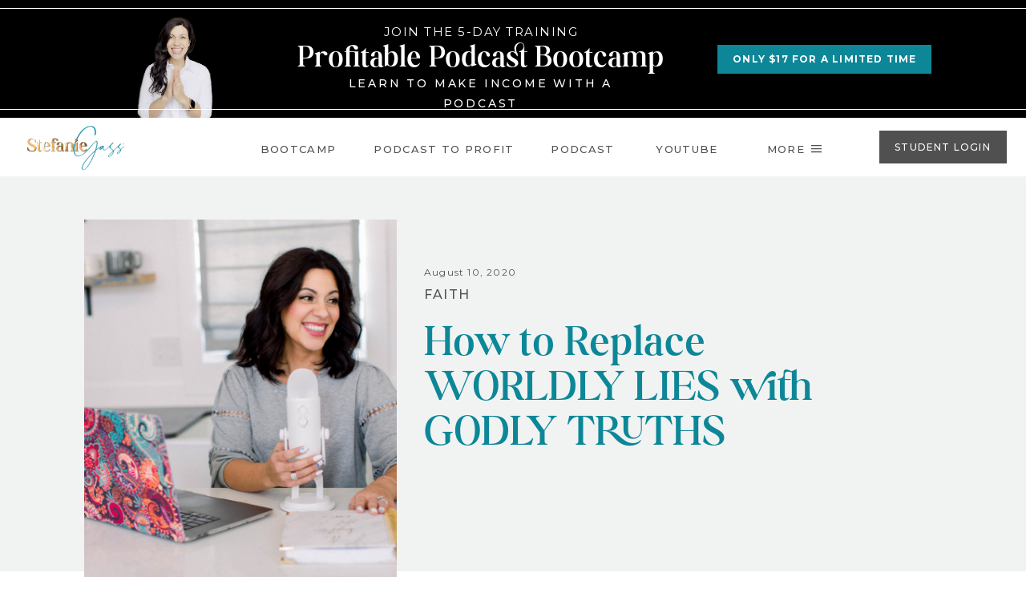

--- FILE ---
content_type: text/html; charset=UTF-8
request_url: https://stefaniegass.com/blog/godly-truths
body_size: 64914
content:
<!DOCTYPE html>
<html lang="en-US" class="d">
<head>
<link rel="stylesheet" type="text/css" href="//lib.showit.co/engine/2.6.8/showit.css" />
<meta name='robots' content='index, follow, max-image-preview:large, max-snippet:-1, max-video-preview:-1' />

<!-- Google Tag Manager for WordPress by gtm4wp.com -->
<script data-cfasync="false" data-pagespeed-no-defer>
	var gtm4wp_datalayer_name = "dataLayer";
	var dataLayer = dataLayer || [];
</script>
<!-- End Google Tag Manager for WordPress by gtm4wp.com -->
	<!-- This site is optimized with the Yoast SEO Premium plugin v26.4 (Yoast SEO v26.8) - https://yoast.com/product/yoast-seo-premium-wordpress/ -->
	<title>How to Replace WORLDLY LIES with GODLY TRUTHS</title>
	<meta name="description" content="Tackling LIES and replacing them with GODLY TRUTHS. For all kingdom entrepreneurs who want a God-led business!" />
	<link rel="canonical" href="https://stefaniegass.com/blog/godly-truths/" />
	<meta property="og:locale" content="en_US" />
	<meta property="og:type" content="article" />
	<meta property="og:title" content="Is Your Business Built on Lies? Replace WORLDLY LIES with GODLY TRUTHS" />
	<meta property="og:description" content="Tackling LIES and replacing them with GODLY TRUTHS. For all kingdom entrepreneurs who want a God-led business!" />
	<meta property="og:url" content="https://stefaniegass.com/blog/godly-truths/" />
	<meta property="og:site_name" content="Stefanie Gass Show" />
	<meta property="article:publisher" content="https://www.facebook.com/successwithstefanie" />
	<meta property="article:published_time" content="2020-08-10T15:47:00+00:00" />
	<meta property="article:modified_time" content="2023-08-26T17:58:32+00:00" />
	<meta property="og:image" content="https://stefaniegass.com/wp-content/uploads/2020/08/195-Godly-truths-683x1024-1.jpg" />
	<meta property="og:image:width" content="683" />
	<meta property="og:image:height" content="1024" />
	<meta property="og:image:type" content="image/jpeg" />
	<meta name="author" content="Stefanie Gass" />
	<meta name="twitter:card" content="summary_large_image" />
	<meta name="twitter:title" content="How to Replace WORLDLY LIES with GODLY TRUTHS" />
	<meta name="twitter:description" content="Tackling the LIES and replacing them with GODLY TRUTH is the first step in transforming your life from the inside out. This is for all the kingdom entrepreneurs who want to lead a God-led business!" />
	<meta name="twitter:creator" content="@StefanieGass" />
	<meta name="twitter:site" content="@StefanieGass" />
	<meta name="twitter:label1" content="Written by" />
	<meta name="twitter:data1" content="Stefanie Gass" />
	<script type="application/ld+json" class="yoast-schema-graph">{"@context":"https://schema.org","@graph":[{"@type":"Article","@id":"https://stefaniegass.com/blog/godly-truths/#article","isPartOf":{"@id":"https://stefaniegass.com/blog/godly-truths/"},"author":{"name":"Stefanie Gass","@id":"https://stefaniegass.com/#/schema/person/c18513f5c9f11ae65da688f54d5dd0b7"},"headline":"How to Replace WORLDLY LIES with GODLY TRUTHS","datePublished":"2020-08-10T15:47:00+00:00","dateModified":"2023-08-26T17:58:32+00:00","mainEntityOfPage":{"@id":"https://stefaniegass.com/blog/godly-truths/"},"wordCount":6798,"commentCount":0,"publisher":{"@id":"https://stefaniegass.com/#organization"},"image":{"@id":"https://stefaniegass.com/blog/godly-truths/#primaryimage"},"thumbnailUrl":"https://stefaniegass.com/wp-content/uploads/2022/01/Episode-195-scaled.jpg","keywords":["anxiety management","christian entrepreneur","faith","mental health","overcoming fear","partner with God","personal development","spiritual warfare","trust God","women of faith"],"articleSection":["Faith"],"inLanguage":"en-US","potentialAction":[{"@type":"CommentAction","name":"Comment","target":["https://stefaniegass.com/blog/godly-truths/#respond"]}]},{"@type":"WebPage","@id":"https://stefaniegass.com/blog/godly-truths/","url":"https://stefaniegass.com/blog/godly-truths/","name":"How to Replace WORLDLY LIES with GODLY TRUTHS","isPartOf":{"@id":"https://stefaniegass.com/#website"},"primaryImageOfPage":{"@id":"https://stefaniegass.com/blog/godly-truths/#primaryimage"},"image":{"@id":"https://stefaniegass.com/blog/godly-truths/#primaryimage"},"thumbnailUrl":"https://stefaniegass.com/wp-content/uploads/2022/01/Episode-195-scaled.jpg","datePublished":"2020-08-10T15:47:00+00:00","dateModified":"2023-08-26T17:58:32+00:00","description":"Tackling LIES and replacing them with GODLY TRUTHS. For all kingdom entrepreneurs who want a God-led business!","breadcrumb":{"@id":"https://stefaniegass.com/blog/godly-truths/#breadcrumb"},"inLanguage":"en-US","potentialAction":[{"@type":"ReadAction","target":["https://stefaniegass.com/blog/godly-truths/"]}]},{"@type":"ImageObject","inLanguage":"en-US","@id":"https://stefaniegass.com/blog/godly-truths/#primaryimage","url":"https://stefaniegass.com/wp-content/uploads/2022/01/Episode-195-scaled.jpg","contentUrl":"https://stefaniegass.com/wp-content/uploads/2022/01/Episode-195-scaled.jpg","width":2560,"height":1707,"caption":"Godly Truths"},{"@type":"BreadcrumbList","@id":"https://stefaniegass.com/blog/godly-truths/#breadcrumb","itemListElement":[{"@type":"ListItem","position":1,"name":"Home","item":"https://stefaniegass.com/"},{"@type":"ListItem","position":2,"name":"Blog for The Stefanie Gass Show Podcast","item":"https://stefaniegass.com/blog/"},{"@type":"ListItem","position":3,"name":"Godly Truths"}]},{"@type":"WebSite","@id":"https://stefaniegass.com/#website","url":"https://stefaniegass.com/","name":"Stefanie Gass Show","description":"Your SUPER-powered WP Engine Site","publisher":{"@id":"https://stefaniegass.com/#organization"},"potentialAction":[{"@type":"SearchAction","target":{"@type":"EntryPoint","urlTemplate":"https://stefaniegass.com/?s={search_term_string}"},"query-input":{"@type":"PropertyValueSpecification","valueRequired":true,"valueName":"search_term_string"}}],"inLanguage":"en-US"},{"@type":"Organization","@id":"https://stefaniegass.com/#organization","name":"Stefanie Gass, LLC","url":"https://stefaniegass.com/","logo":{"@type":"ImageObject","inLanguage":"en-US","@id":"https://stefaniegass.com/#/schema/logo/image/","url":"https://stefaniegass.com/wp-content/uploads/2021/05/5J2A8894.png","contentUrl":"https://stefaniegass.com/wp-content/uploads/2021/05/5J2A8894.png","width":3549,"height":5323,"caption":"Stefanie Gass, LLC"},"image":{"@id":"https://stefaniegass.com/#/schema/logo/image/"},"sameAs":["https://www.facebook.com/successwithstefanie","https://x.com/StefanieGass","https://www.instagram.com/stefaniegass/","https://www.linkedin.com/in/successwithstefanie/","https://www.pinterest.com/stefaniegasspodcast/_created/","https://www.youtube.com/stefaniegass"]},{"@type":"Person","@id":"https://stefaniegass.com/#/schema/person/c18513f5c9f11ae65da688f54d5dd0b7","name":"Stefanie Gass","image":{"@type":"ImageObject","inLanguage":"en-US","@id":"https://stefaniegass.com/#/schema/person/image/","url":"https://secure.gravatar.com/avatar/5c6e52f6473706b2a937cde673ef4a95d1096debd9aa3c48978a136bc3f9773e?s=96&d=mm&r=g","contentUrl":"https://secure.gravatar.com/avatar/5c6e52f6473706b2a937cde673ef4a95d1096debd9aa3c48978a136bc3f9773e?s=96&d=mm&r=g","caption":"Stefanie Gass"}}]}</script>
	<!-- / Yoast SEO Premium plugin. -->


<script type='application/javascript'>console.log('PixelYourSite Free version 9.1.1');</script>
<link rel="alternate" type="application/rss+xml" title="Stefanie Gass Show &raquo; Feed" href="https://stefaniegass.com/feed/" />
<link rel="alternate" type="application/rss+xml" title="Stefanie Gass Show &raquo; Comments Feed" href="https://stefaniegass.com/comments/feed/" />
<link rel="alternate" type="application/rss+xml" title="Stefanie Gass Show &raquo; How to Replace WORLDLY LIES with GODLY TRUTHS Comments Feed" href="https://stefaniegass.com/blog/godly-truths/feed/" />
<script type="text/javascript">
/* <![CDATA[ */
window._wpemojiSettings = {"baseUrl":"https:\/\/s.w.org\/images\/core\/emoji\/16.0.1\/72x72\/","ext":".png","svgUrl":"https:\/\/s.w.org\/images\/core\/emoji\/16.0.1\/svg\/","svgExt":".svg","source":{"concatemoji":"https:\/\/stefaniegass.com\/wp-includes\/js\/wp-emoji-release.min.js?ver=6.8.3"}};
/*! This file is auto-generated */
!function(s,n){var o,i,e;function c(e){try{var t={supportTests:e,timestamp:(new Date).valueOf()};sessionStorage.setItem(o,JSON.stringify(t))}catch(e){}}function p(e,t,n){e.clearRect(0,0,e.canvas.width,e.canvas.height),e.fillText(t,0,0);var t=new Uint32Array(e.getImageData(0,0,e.canvas.width,e.canvas.height).data),a=(e.clearRect(0,0,e.canvas.width,e.canvas.height),e.fillText(n,0,0),new Uint32Array(e.getImageData(0,0,e.canvas.width,e.canvas.height).data));return t.every(function(e,t){return e===a[t]})}function u(e,t){e.clearRect(0,0,e.canvas.width,e.canvas.height),e.fillText(t,0,0);for(var n=e.getImageData(16,16,1,1),a=0;a<n.data.length;a++)if(0!==n.data[a])return!1;return!0}function f(e,t,n,a){switch(t){case"flag":return n(e,"\ud83c\udff3\ufe0f\u200d\u26a7\ufe0f","\ud83c\udff3\ufe0f\u200b\u26a7\ufe0f")?!1:!n(e,"\ud83c\udde8\ud83c\uddf6","\ud83c\udde8\u200b\ud83c\uddf6")&&!n(e,"\ud83c\udff4\udb40\udc67\udb40\udc62\udb40\udc65\udb40\udc6e\udb40\udc67\udb40\udc7f","\ud83c\udff4\u200b\udb40\udc67\u200b\udb40\udc62\u200b\udb40\udc65\u200b\udb40\udc6e\u200b\udb40\udc67\u200b\udb40\udc7f");case"emoji":return!a(e,"\ud83e\udedf")}return!1}function g(e,t,n,a){var r="undefined"!=typeof WorkerGlobalScope&&self instanceof WorkerGlobalScope?new OffscreenCanvas(300,150):s.createElement("canvas"),o=r.getContext("2d",{willReadFrequently:!0}),i=(o.textBaseline="top",o.font="600 32px Arial",{});return e.forEach(function(e){i[e]=t(o,e,n,a)}),i}function t(e){var t=s.createElement("script");t.src=e,t.defer=!0,s.head.appendChild(t)}"undefined"!=typeof Promise&&(o="wpEmojiSettingsSupports",i=["flag","emoji"],n.supports={everything:!0,everythingExceptFlag:!0},e=new Promise(function(e){s.addEventListener("DOMContentLoaded",e,{once:!0})}),new Promise(function(t){var n=function(){try{var e=JSON.parse(sessionStorage.getItem(o));if("object"==typeof e&&"number"==typeof e.timestamp&&(new Date).valueOf()<e.timestamp+604800&&"object"==typeof e.supportTests)return e.supportTests}catch(e){}return null}();if(!n){if("undefined"!=typeof Worker&&"undefined"!=typeof OffscreenCanvas&&"undefined"!=typeof URL&&URL.createObjectURL&&"undefined"!=typeof Blob)try{var e="postMessage("+g.toString()+"("+[JSON.stringify(i),f.toString(),p.toString(),u.toString()].join(",")+"));",a=new Blob([e],{type:"text/javascript"}),r=new Worker(URL.createObjectURL(a),{name:"wpTestEmojiSupports"});return void(r.onmessage=function(e){c(n=e.data),r.terminate(),t(n)})}catch(e){}c(n=g(i,f,p,u))}t(n)}).then(function(e){for(var t in e)n.supports[t]=e[t],n.supports.everything=n.supports.everything&&n.supports[t],"flag"!==t&&(n.supports.everythingExceptFlag=n.supports.everythingExceptFlag&&n.supports[t]);n.supports.everythingExceptFlag=n.supports.everythingExceptFlag&&!n.supports.flag,n.DOMReady=!1,n.readyCallback=function(){n.DOMReady=!0}}).then(function(){return e}).then(function(){var e;n.supports.everything||(n.readyCallback(),(e=n.source||{}).concatemoji?t(e.concatemoji):e.wpemoji&&e.twemoji&&(t(e.twemoji),t(e.wpemoji)))}))}((window,document),window._wpemojiSettings);
/* ]]> */
</script>
<link rel='stylesheet' id='structured-content-frontend-css' href='https://stefaniegass.com/wp-content/plugins/structured-content/dist/blocks.style.build.css?ver=1.4.6' type='text/css' media='all' />
<style id='wp-emoji-styles-inline-css' type='text/css'>

	img.wp-smiley, img.emoji {
		display: inline !important;
		border: none !important;
		box-shadow: none !important;
		height: 1em !important;
		width: 1em !important;
		margin: 0 0.07em !important;
		vertical-align: -0.1em !important;
		background: none !important;
		padding: 0 !important;
	}
</style>
<link rel='stylesheet' id='wp-block-library-css' href='https://stefaniegass.com/wp-includes/css/dist/block-library/style.min.css?ver=6.8.3' type='text/css' media='all' />
<style id='classic-theme-styles-inline-css' type='text/css'>
/*! This file is auto-generated */
.wp-block-button__link{color:#fff;background-color:#32373c;border-radius:9999px;box-shadow:none;text-decoration:none;padding:calc(.667em + 2px) calc(1.333em + 2px);font-size:1.125em}.wp-block-file__button{background:#32373c;color:#fff;text-decoration:none}
</style>
<link rel='stylesheet' id='genesis-blocks-style-css-css' href='https://stefaniegass.com/wp-content/plugins/genesis-blocks/dist/blocks.style.build.css?ver=1642612073' type='text/css' media='all' />
<style id='global-styles-inline-css' type='text/css'>
:root{--wp--preset--aspect-ratio--square: 1;--wp--preset--aspect-ratio--4-3: 4/3;--wp--preset--aspect-ratio--3-4: 3/4;--wp--preset--aspect-ratio--3-2: 3/2;--wp--preset--aspect-ratio--2-3: 2/3;--wp--preset--aspect-ratio--16-9: 16/9;--wp--preset--aspect-ratio--9-16: 9/16;--wp--preset--color--black: #000000;--wp--preset--color--cyan-bluish-gray: #abb8c3;--wp--preset--color--white: #ffffff;--wp--preset--color--pale-pink: #f78da7;--wp--preset--color--vivid-red: #cf2e2e;--wp--preset--color--luminous-vivid-orange: #ff6900;--wp--preset--color--luminous-vivid-amber: #fcb900;--wp--preset--color--light-green-cyan: #7bdcb5;--wp--preset--color--vivid-green-cyan: #00d084;--wp--preset--color--pale-cyan-blue: #8ed1fc;--wp--preset--color--vivid-cyan-blue: #0693e3;--wp--preset--color--vivid-purple: #9b51e0;--wp--preset--gradient--vivid-cyan-blue-to-vivid-purple: linear-gradient(135deg,rgba(6,147,227,1) 0%,rgb(155,81,224) 100%);--wp--preset--gradient--light-green-cyan-to-vivid-green-cyan: linear-gradient(135deg,rgb(122,220,180) 0%,rgb(0,208,130) 100%);--wp--preset--gradient--luminous-vivid-amber-to-luminous-vivid-orange: linear-gradient(135deg,rgba(252,185,0,1) 0%,rgba(255,105,0,1) 100%);--wp--preset--gradient--luminous-vivid-orange-to-vivid-red: linear-gradient(135deg,rgba(255,105,0,1) 0%,rgb(207,46,46) 100%);--wp--preset--gradient--very-light-gray-to-cyan-bluish-gray: linear-gradient(135deg,rgb(238,238,238) 0%,rgb(169,184,195) 100%);--wp--preset--gradient--cool-to-warm-spectrum: linear-gradient(135deg,rgb(74,234,220) 0%,rgb(151,120,209) 20%,rgb(207,42,186) 40%,rgb(238,44,130) 60%,rgb(251,105,98) 80%,rgb(254,248,76) 100%);--wp--preset--gradient--blush-light-purple: linear-gradient(135deg,rgb(255,206,236) 0%,rgb(152,150,240) 100%);--wp--preset--gradient--blush-bordeaux: linear-gradient(135deg,rgb(254,205,165) 0%,rgb(254,45,45) 50%,rgb(107,0,62) 100%);--wp--preset--gradient--luminous-dusk: linear-gradient(135deg,rgb(255,203,112) 0%,rgb(199,81,192) 50%,rgb(65,88,208) 100%);--wp--preset--gradient--pale-ocean: linear-gradient(135deg,rgb(255,245,203) 0%,rgb(182,227,212) 50%,rgb(51,167,181) 100%);--wp--preset--gradient--electric-grass: linear-gradient(135deg,rgb(202,248,128) 0%,rgb(113,206,126) 100%);--wp--preset--gradient--midnight: linear-gradient(135deg,rgb(2,3,129) 0%,rgb(40,116,252) 100%);--wp--preset--font-size--small: 13px;--wp--preset--font-size--medium: 20px;--wp--preset--font-size--large: 36px;--wp--preset--font-size--x-large: 42px;--wp--preset--spacing--20: 0.44rem;--wp--preset--spacing--30: 0.67rem;--wp--preset--spacing--40: 1rem;--wp--preset--spacing--50: 1.5rem;--wp--preset--spacing--60: 2.25rem;--wp--preset--spacing--70: 3.38rem;--wp--preset--spacing--80: 5.06rem;--wp--preset--shadow--natural: 6px 6px 9px rgba(0, 0, 0, 0.2);--wp--preset--shadow--deep: 12px 12px 50px rgba(0, 0, 0, 0.4);--wp--preset--shadow--sharp: 6px 6px 0px rgba(0, 0, 0, 0.2);--wp--preset--shadow--outlined: 6px 6px 0px -3px rgba(255, 255, 255, 1), 6px 6px rgba(0, 0, 0, 1);--wp--preset--shadow--crisp: 6px 6px 0px rgba(0, 0, 0, 1);}:where(.is-layout-flex){gap: 0.5em;}:where(.is-layout-grid){gap: 0.5em;}body .is-layout-flex{display: flex;}.is-layout-flex{flex-wrap: wrap;align-items: center;}.is-layout-flex > :is(*, div){margin: 0;}body .is-layout-grid{display: grid;}.is-layout-grid > :is(*, div){margin: 0;}:where(.wp-block-columns.is-layout-flex){gap: 2em;}:where(.wp-block-columns.is-layout-grid){gap: 2em;}:where(.wp-block-post-template.is-layout-flex){gap: 1.25em;}:where(.wp-block-post-template.is-layout-grid){gap: 1.25em;}.has-black-color{color: var(--wp--preset--color--black) !important;}.has-cyan-bluish-gray-color{color: var(--wp--preset--color--cyan-bluish-gray) !important;}.has-white-color{color: var(--wp--preset--color--white) !important;}.has-pale-pink-color{color: var(--wp--preset--color--pale-pink) !important;}.has-vivid-red-color{color: var(--wp--preset--color--vivid-red) !important;}.has-luminous-vivid-orange-color{color: var(--wp--preset--color--luminous-vivid-orange) !important;}.has-luminous-vivid-amber-color{color: var(--wp--preset--color--luminous-vivid-amber) !important;}.has-light-green-cyan-color{color: var(--wp--preset--color--light-green-cyan) !important;}.has-vivid-green-cyan-color{color: var(--wp--preset--color--vivid-green-cyan) !important;}.has-pale-cyan-blue-color{color: var(--wp--preset--color--pale-cyan-blue) !important;}.has-vivid-cyan-blue-color{color: var(--wp--preset--color--vivid-cyan-blue) !important;}.has-vivid-purple-color{color: var(--wp--preset--color--vivid-purple) !important;}.has-black-background-color{background-color: var(--wp--preset--color--black) !important;}.has-cyan-bluish-gray-background-color{background-color: var(--wp--preset--color--cyan-bluish-gray) !important;}.has-white-background-color{background-color: var(--wp--preset--color--white) !important;}.has-pale-pink-background-color{background-color: var(--wp--preset--color--pale-pink) !important;}.has-vivid-red-background-color{background-color: var(--wp--preset--color--vivid-red) !important;}.has-luminous-vivid-orange-background-color{background-color: var(--wp--preset--color--luminous-vivid-orange) !important;}.has-luminous-vivid-amber-background-color{background-color: var(--wp--preset--color--luminous-vivid-amber) !important;}.has-light-green-cyan-background-color{background-color: var(--wp--preset--color--light-green-cyan) !important;}.has-vivid-green-cyan-background-color{background-color: var(--wp--preset--color--vivid-green-cyan) !important;}.has-pale-cyan-blue-background-color{background-color: var(--wp--preset--color--pale-cyan-blue) !important;}.has-vivid-cyan-blue-background-color{background-color: var(--wp--preset--color--vivid-cyan-blue) !important;}.has-vivid-purple-background-color{background-color: var(--wp--preset--color--vivid-purple) !important;}.has-black-border-color{border-color: var(--wp--preset--color--black) !important;}.has-cyan-bluish-gray-border-color{border-color: var(--wp--preset--color--cyan-bluish-gray) !important;}.has-white-border-color{border-color: var(--wp--preset--color--white) !important;}.has-pale-pink-border-color{border-color: var(--wp--preset--color--pale-pink) !important;}.has-vivid-red-border-color{border-color: var(--wp--preset--color--vivid-red) !important;}.has-luminous-vivid-orange-border-color{border-color: var(--wp--preset--color--luminous-vivid-orange) !important;}.has-luminous-vivid-amber-border-color{border-color: var(--wp--preset--color--luminous-vivid-amber) !important;}.has-light-green-cyan-border-color{border-color: var(--wp--preset--color--light-green-cyan) !important;}.has-vivid-green-cyan-border-color{border-color: var(--wp--preset--color--vivid-green-cyan) !important;}.has-pale-cyan-blue-border-color{border-color: var(--wp--preset--color--pale-cyan-blue) !important;}.has-vivid-cyan-blue-border-color{border-color: var(--wp--preset--color--vivid-cyan-blue) !important;}.has-vivid-purple-border-color{border-color: var(--wp--preset--color--vivid-purple) !important;}.has-vivid-cyan-blue-to-vivid-purple-gradient-background{background: var(--wp--preset--gradient--vivid-cyan-blue-to-vivid-purple) !important;}.has-light-green-cyan-to-vivid-green-cyan-gradient-background{background: var(--wp--preset--gradient--light-green-cyan-to-vivid-green-cyan) !important;}.has-luminous-vivid-amber-to-luminous-vivid-orange-gradient-background{background: var(--wp--preset--gradient--luminous-vivid-amber-to-luminous-vivid-orange) !important;}.has-luminous-vivid-orange-to-vivid-red-gradient-background{background: var(--wp--preset--gradient--luminous-vivid-orange-to-vivid-red) !important;}.has-very-light-gray-to-cyan-bluish-gray-gradient-background{background: var(--wp--preset--gradient--very-light-gray-to-cyan-bluish-gray) !important;}.has-cool-to-warm-spectrum-gradient-background{background: var(--wp--preset--gradient--cool-to-warm-spectrum) !important;}.has-blush-light-purple-gradient-background{background: var(--wp--preset--gradient--blush-light-purple) !important;}.has-blush-bordeaux-gradient-background{background: var(--wp--preset--gradient--blush-bordeaux) !important;}.has-luminous-dusk-gradient-background{background: var(--wp--preset--gradient--luminous-dusk) !important;}.has-pale-ocean-gradient-background{background: var(--wp--preset--gradient--pale-ocean) !important;}.has-electric-grass-gradient-background{background: var(--wp--preset--gradient--electric-grass) !important;}.has-midnight-gradient-background{background: var(--wp--preset--gradient--midnight) !important;}.has-small-font-size{font-size: var(--wp--preset--font-size--small) !important;}.has-medium-font-size{font-size: var(--wp--preset--font-size--medium) !important;}.has-large-font-size{font-size: var(--wp--preset--font-size--large) !important;}.has-x-large-font-size{font-size: var(--wp--preset--font-size--x-large) !important;}
:where(.wp-block-post-template.is-layout-flex){gap: 1.25em;}:where(.wp-block-post-template.is-layout-grid){gap: 1.25em;}
:where(.wp-block-columns.is-layout-flex){gap: 2em;}:where(.wp-block-columns.is-layout-grid){gap: 2em;}
:root :where(.wp-block-pullquote){font-size: 1.5em;line-height: 1.6;}
</style>
<link rel='stylesheet' id='wpdiscuz-frontend-css-css' href='https://stefaniegass.com/wp-content/plugins/wpdiscuz/themes/default/style.css?ver=7.3.19' type='text/css' media='all' />
<style id='wpdiscuz-frontend-css-inline-css' type='text/css'>
 #wpdcom .wpd-blog-administrator .wpd-comment-label{color:#ffffff;background-color:#00B38F;border:none}#wpdcom .wpd-blog-administrator .wpd-comment-author, #wpdcom .wpd-blog-administrator .wpd-comment-author a{color:#00B38F}#wpdcom.wpd-layout-1 .wpd-comment .wpd-blog-administrator .wpd-avatar img{border-color:#00B38F}#wpdcom.wpd-layout-2 .wpd-comment.wpd-reply .wpd-comment-wrap.wpd-blog-administrator{border-left:3px solid #00B38F}#wpdcom.wpd-layout-2 .wpd-comment .wpd-blog-administrator .wpd-avatar img{border-bottom-color:#00B38F}#wpdcom.wpd-layout-3 .wpd-blog-administrator .wpd-comment-subheader{border-top:1px dashed #00B38F}#wpdcom.wpd-layout-3 .wpd-reply .wpd-blog-administrator .wpd-comment-right{border-left:1px solid #00B38F}#wpdcom .wpd-blog-editor .wpd-comment-label{color:#ffffff;background-color:#00B38F;border:none}#wpdcom .wpd-blog-editor .wpd-comment-author, #wpdcom .wpd-blog-editor .wpd-comment-author a{color:#00B38F}#wpdcom.wpd-layout-1 .wpd-comment .wpd-blog-editor .wpd-avatar img{border-color:#00B38F}#wpdcom.wpd-layout-2 .wpd-comment.wpd-reply .wpd-comment-wrap.wpd-blog-editor{border-left:3px solid #00B38F}#wpdcom.wpd-layout-2 .wpd-comment .wpd-blog-editor .wpd-avatar img{border-bottom-color:#00B38F}#wpdcom.wpd-layout-3 .wpd-blog-editor .wpd-comment-subheader{border-top:1px dashed #00B38F}#wpdcom.wpd-layout-3 .wpd-reply .wpd-blog-editor .wpd-comment-right{border-left:1px solid #00B38F}#wpdcom .wpd-blog-author .wpd-comment-label{color:#ffffff;background-color:#00B38F;border:none}#wpdcom .wpd-blog-author .wpd-comment-author, #wpdcom .wpd-blog-author .wpd-comment-author a{color:#00B38F}#wpdcom.wpd-layout-1 .wpd-comment .wpd-blog-author .wpd-avatar img{border-color:#00B38F}#wpdcom.wpd-layout-2 .wpd-comment .wpd-blog-author .wpd-avatar img{border-bottom-color:#00B38F}#wpdcom.wpd-layout-3 .wpd-blog-author .wpd-comment-subheader{border-top:1px dashed #00B38F}#wpdcom.wpd-layout-3 .wpd-reply .wpd-blog-author .wpd-comment-right{border-left:1px solid #00B38F}#wpdcom .wpd-blog-contributor .wpd-comment-label{color:#ffffff;background-color:#00B38F;border:none}#wpdcom .wpd-blog-contributor .wpd-comment-author, #wpdcom .wpd-blog-contributor .wpd-comment-author a{color:#00B38F}#wpdcom.wpd-layout-1 .wpd-comment .wpd-blog-contributor .wpd-avatar img{border-color:#00B38F}#wpdcom.wpd-layout-2 .wpd-comment .wpd-blog-contributor .wpd-avatar img{border-bottom-color:#00B38F}#wpdcom.wpd-layout-3 .wpd-blog-contributor .wpd-comment-subheader{border-top:1px dashed #00B38F}#wpdcom.wpd-layout-3 .wpd-reply .wpd-blog-contributor .wpd-comment-right{border-left:1px solid #00B38F}#wpdcom .wpd-blog-subscriber .wpd-comment-label{color:#ffffff;background-color:#00B38F;border:none}#wpdcom .wpd-blog-subscriber .wpd-comment-author, #wpdcom .wpd-blog-subscriber .wpd-comment-author a{color:#00B38F}#wpdcom.wpd-layout-2 .wpd-comment .wpd-blog-subscriber .wpd-avatar img{border-bottom-color:#00B38F}#wpdcom.wpd-layout-3 .wpd-blog-subscriber .wpd-comment-subheader{border-top:1px dashed #00B38F}#wpdcom .wpd-blog-wpseo_manager .wpd-comment-label{color:#ffffff;background-color:#00B38F;border:none}#wpdcom .wpd-blog-wpseo_manager .wpd-comment-author, #wpdcom .wpd-blog-wpseo_manager .wpd-comment-author a{color:#00B38F}#wpdcom.wpd-layout-1 .wpd-comment .wpd-blog-wpseo_manager .wpd-avatar img{border-color:#00B38F}#wpdcom.wpd-layout-2 .wpd-comment .wpd-blog-wpseo_manager .wpd-avatar img{border-bottom-color:#00B38F}#wpdcom.wpd-layout-3 .wpd-blog-wpseo_manager .wpd-comment-subheader{border-top:1px dashed #00B38F}#wpdcom.wpd-layout-3 .wpd-reply .wpd-blog-wpseo_manager .wpd-comment-right{border-left:1px solid #00B38F}#wpdcom .wpd-blog-wpseo_editor .wpd-comment-label{color:#ffffff;background-color:#00B38F;border:none}#wpdcom .wpd-blog-wpseo_editor .wpd-comment-author, #wpdcom .wpd-blog-wpseo_editor .wpd-comment-author a{color:#00B38F}#wpdcom.wpd-layout-1 .wpd-comment .wpd-blog-wpseo_editor .wpd-avatar img{border-color:#00B38F}#wpdcom.wpd-layout-2 .wpd-comment .wpd-blog-wpseo_editor .wpd-avatar img{border-bottom-color:#00B38F}#wpdcom.wpd-layout-3 .wpd-blog-wpseo_editor .wpd-comment-subheader{border-top:1px dashed #00B38F}#wpdcom.wpd-layout-3 .wpd-reply .wpd-blog-wpseo_editor .wpd-comment-right{border-left:1px solid #00B38F}#wpdcom .wpd-blog-post_author .wpd-comment-label{color:#ffffff;background-color:#00B38F;border:none}#wpdcom .wpd-blog-post_author .wpd-comment-author, #wpdcom .wpd-blog-post_author .wpd-comment-author a{color:#00B38F}#wpdcom .wpd-blog-post_author .wpd-avatar img{border-color:#00B38F}#wpdcom.wpd-layout-1 .wpd-comment .wpd-blog-post_author .wpd-avatar img{border-color:#00B38F}#wpdcom.wpd-layout-2 .wpd-comment.wpd-reply .wpd-comment-wrap.wpd-blog-post_author{border-left:3px solid #00B38F}#wpdcom.wpd-layout-2 .wpd-comment .wpd-blog-post_author .wpd-avatar img{border-bottom-color:#00B38F}#wpdcom.wpd-layout-3 .wpd-blog-post_author .wpd-comment-subheader{border-top:1px dashed #00B38F}#wpdcom.wpd-layout-3 .wpd-reply .wpd-blog-post_author .wpd-comment-right{border-left:1px solid #00B38F}#wpdcom .wpd-blog-guest .wpd-comment-label{color:#ffffff;background-color:#00B38F;border:none}#wpdcom .wpd-blog-guest .wpd-comment-author, #wpdcom .wpd-blog-guest .wpd-comment-author a{color:#00B38F}#wpdcom.wpd-layout-3 .wpd-blog-guest .wpd-comment-subheader{border-top:1px dashed #00B38F}#comments, #respond, .comments-area, #wpdcom{}#wpdcom .ql-editor > *{color:#777777}#wpdcom .ql-editor::before{}#wpdcom .ql-toolbar{border:1px solid #DDDDDD;border-top:none}#wpdcom .ql-container{border:1px solid #DDDDDD;border-bottom:none}#wpdcom .wpd-form-row .wpdiscuz-item input[type="text"], #wpdcom .wpd-form-row .wpdiscuz-item input[type="email"], #wpdcom .wpd-form-row .wpdiscuz-item input[type="url"], #wpdcom .wpd-form-row .wpdiscuz-item input[type="color"], #wpdcom .wpd-form-row .wpdiscuz-item input[type="date"], #wpdcom .wpd-form-row .wpdiscuz-item input[type="datetime"], #wpdcom .wpd-form-row .wpdiscuz-item input[type="datetime-local"], #wpdcom .wpd-form-row .wpdiscuz-item input[type="month"], #wpdcom .wpd-form-row .wpdiscuz-item input[type="number"], #wpdcom .wpd-form-row .wpdiscuz-item input[type="time"], #wpdcom textarea, #wpdcom select{border:1px solid #DDDDDD;color:#777777}#wpdcom .wpd-form-row .wpdiscuz-item textarea{border:1px solid #DDDDDD}#wpdcom input::placeholder, #wpdcom textarea::placeholder, #wpdcom input::-moz-placeholder, #wpdcom textarea::-webkit-input-placeholder{}#wpdcom .wpd-comment-text{color:#777777}#wpdcom .wpd-thread-head .wpd-thread-info{border-bottom:2px solid #00B38F}#wpdcom .wpd-thread-head .wpd-thread-info.wpd-reviews-tab svg{fill:#00B38F}#wpdcom .wpd-thread-head .wpdiscuz-user-settings{border-bottom:2px solid #00B38F}#wpdcom .wpd-thread-head .wpdiscuz-user-settings:hover{color:#00B38F}#wpdcom .wpd-comment .wpd-follow-link:hover{color:#00B38F}#wpdcom .wpd-comment-status .wpd-sticky{color:#00B38F}#wpdcom .wpd-thread-filter .wpdf-active{color:#00B38F;border-bottom-color:#00B38F}#wpdcom .wpd-comment-info-bar{border:1px dashed #33c3a6;background:#e6f8f4}#wpdcom .wpd-comment-info-bar .wpd-current-view i{color:#00B38F}#wpdcom .wpd-filter-view-all:hover{background:#00B38F}#wpdcom .wpdiscuz-item .wpdiscuz-rating > label{color:#DDDDDD}#wpdcom .wpdiscuz-item .wpdiscuz-rating:not(:checked) > label:hover, .wpdiscuz-rating:not(:checked) > label:hover ~ label{}#wpdcom .wpdiscuz-item .wpdiscuz-rating > input ~ label:hover, #wpdcom .wpdiscuz-item .wpdiscuz-rating > input:not(:checked) ~ label:hover ~ label, #wpdcom .wpdiscuz-item .wpdiscuz-rating > input:not(:checked) ~ label:hover ~ label{color:#FFED85}#wpdcom .wpdiscuz-item .wpdiscuz-rating > input:checked ~ label:hover, #wpdcom .wpdiscuz-item .wpdiscuz-rating > input:checked ~ label:hover, #wpdcom .wpdiscuz-item .wpdiscuz-rating > label:hover ~ input:checked ~ label, #wpdcom .wpdiscuz-item .wpdiscuz-rating > input:checked + label:hover ~ label, #wpdcom .wpdiscuz-item .wpdiscuz-rating > input:checked ~ label:hover ~ label, .wpd-custom-field .wcf-active-star, #wpdcom .wpdiscuz-item .wpdiscuz-rating > input:checked ~ label{color:#FFD700}#wpd-post-rating .wpd-rating-wrap .wpd-rating-stars svg .wpd-star{fill:#DDDDDD}#wpd-post-rating .wpd-rating-wrap .wpd-rating-stars svg .wpd-active{fill:#FFD700}#wpd-post-rating .wpd-rating-wrap .wpd-rate-starts svg .wpd-star{fill:#DDDDDD}#wpd-post-rating .wpd-rating-wrap .wpd-rate-starts:hover svg .wpd-star{fill:#FFED85}#wpd-post-rating.wpd-not-rated .wpd-rating-wrap .wpd-rate-starts svg:hover ~ svg .wpd-star{fill:#DDDDDD}.wpdiscuz-post-rating-wrap .wpd-rating .wpd-rating-wrap .wpd-rating-stars svg .wpd-star{fill:#DDDDDD}.wpdiscuz-post-rating-wrap .wpd-rating .wpd-rating-wrap .wpd-rating-stars svg .wpd-active{fill:#FFD700}#wpdcom .wpd-comment .wpd-follow-active{color:#ff7a00}#wpdcom .page-numbers{color:#555;border:#555 1px solid}#wpdcom span.current{background:#555}#wpdcom.wpd-layout-1 .wpd-new-loaded-comment > .wpd-comment-wrap > .wpd-comment-right{background:#FFFAD6}#wpdcom.wpd-layout-2 .wpd-new-loaded-comment.wpd-comment > .wpd-comment-wrap > .wpd-comment-right{background:#FFFAD6}#wpdcom.wpd-layout-2 .wpd-new-loaded-comment.wpd-comment.wpd-reply > .wpd-comment-wrap > .wpd-comment-right{background:transparent}#wpdcom.wpd-layout-2 .wpd-new-loaded-comment.wpd-comment.wpd-reply > .wpd-comment-wrap{background:#FFFAD6}#wpdcom.wpd-layout-3 .wpd-new-loaded-comment.wpd-comment > .wpd-comment-wrap > .wpd-comment-right{background:#FFFAD6}#wpdcom .wpd-follow:hover i, #wpdcom .wpd-unfollow:hover i, #wpdcom .wpd-comment .wpd-follow-active:hover i{color:#00B38F}#wpdcom .wpdiscuz-readmore{cursor:pointer;color:#00B38F}.wpd-custom-field .wcf-pasiv-star, #wpcomm .wpdiscuz-item .wpdiscuz-rating > label{color:#DDDDDD}.wpd-wrapper .wpd-list-item.wpd-active{border-top:3px solid #00B38F}#wpdcom.wpd-layout-2 .wpd-comment.wpd-reply.wpd-unapproved-comment .wpd-comment-wrap{border-left:3px solid #FFFAD6}#wpdcom.wpd-layout-3 .wpd-comment.wpd-reply.wpd-unapproved-comment .wpd-comment-right{border-left:1px solid #FFFAD6}#wpdcom .wpd-prim-button{background-color:#07B290;color:#FFFFFF}#wpdcom .wpd_label__check i.wpdicon-on{color:#07B290;border:1px solid #83d9c8}#wpd-bubble-wrapper #wpd-bubble-all-comments-count{color:#1DB99A}#wpd-bubble-wrapper > div{background-color:#1DB99A}#wpd-bubble-wrapper > #wpd-bubble #wpd-bubble-add-message{background-color:#1DB99A}#wpd-bubble-wrapper > #wpd-bubble #wpd-bubble-add-message::before{border-left-color:#1DB99A;border-right-color:#1DB99A}#wpd-bubble-wrapper.wpd-right-corner > #wpd-bubble #wpd-bubble-add-message::before{border-left-color:#1DB99A;border-right-color:#1DB99A}.wpd-inline-icon-wrapper path.wpd-inline-icon-first{fill:#1DB99A}.wpd-inline-icon-count{background-color:#1DB99A}.wpd-inline-icon-count::before{border-right-color:#1DB99A}.wpd-inline-form-wrapper::before{border-bottom-color:#1DB99A}.wpd-inline-form-question{background-color:#1DB99A}.wpd-inline-form{background-color:#1DB99A}.wpd-last-inline-comments-wrapper{border-color:#1DB99A}.wpd-last-inline-comments-wrapper::before{border-bottom-color:#1DB99A}.wpd-last-inline-comments-wrapper .wpd-view-all-inline-comments{background:#1DB99A}.wpd-last-inline-comments-wrapper .wpd-view-all-inline-comments:hover,.wpd-last-inline-comments-wrapper .wpd-view-all-inline-comments:active,.wpd-last-inline-comments-wrapper .wpd-view-all-inline-comments:focus{background-color:#1DB99A}#wpdcom .ql-snow .ql-tooltip[data-mode="link"]::before{content:"Enter link:"}#wpdcom .ql-snow .ql-tooltip.ql-editing a.ql-action::after{content:"Save"}.comments-area{width:auto}
</style>
<link rel='stylesheet' id='wpdiscuz-fa-css' href='https://stefaniegass.com/wp-content/plugins/wpdiscuz/assets/third-party/font-awesome-5.13.0/css/fa.min.css?ver=7.3.19' type='text/css' media='all' />
<link rel='stylesheet' id='wpdiscuz-combo-css-css' href='https://stefaniegass.com/wp-content/plugins/wpdiscuz/assets/css/wpdiscuz-combo.min.css?ver=6.8.3' type='text/css' media='all' />
<link rel='stylesheet' id='pub-style-css' href='https://stefaniegass.com/wp-content/themes/showit/pubs/pwfnonyyqs6eizbg4-us9g/20260127213529S827drj/assets/pub.css?ver=1769549743' type='text/css' media='all' />
<link rel='stylesheet' id='sti-style-css' href='https://stefaniegass.com/wp-content/plugins/share-this-image/assets/css/sti.css?ver=1.70' type='text/css' media='all' />
<script type="text/javascript" src="https://stefaniegass.com/wp-includes/js/jquery/jquery.min.js?ver=3.7.1" id="jquery-core-js"></script>
<script type="text/javascript" id="jquery-core-js-after">
/* <![CDATA[ */
$ = jQuery;
/* ]]> */
</script>
<script type="text/javascript" src="https://stefaniegass.com/wp-includes/js/jquery/jquery-migrate.min.js?ver=3.4.1" id="jquery-migrate-js"></script>
<script type="text/javascript" src="https://stefaniegass.com/wp-content/themes/showit/pubs/pwfnonyyqs6eizbg4-us9g/20260127213529S827drj/assets/pub.js?ver=1769549743" id="pub-script-js"></script>
<link rel="https://api.w.org/" href="https://stefaniegass.com/wp-json/" /><link rel="alternate" title="JSON" type="application/json" href="https://stefaniegass.com/wp-json/wp/v2/posts/1219" /><link rel="EditURI" type="application/rsd+xml" title="RSD" href="https://stefaniegass.com/xmlrpc.php?rsd" />
<link rel='shortlink' href='https://stefaniegass.com/?p=1219' />
<link rel="alternate" title="oEmbed (JSON)" type="application/json+oembed" href="https://stefaniegass.com/wp-json/oembed/1.0/embed?url=https%3A%2F%2Fstefaniegass.com%2Fblog%2Fgodly-truths%2F" />
<link rel="alternate" title="oEmbed (XML)" type="text/xml+oembed" href="https://stefaniegass.com/wp-json/oembed/1.0/embed?url=https%3A%2F%2Fstefaniegass.com%2Fblog%2Fgodly-truths%2F&#038;format=xml" />

<!-- Google Tag Manager for WordPress by gtm4wp.com -->
<!-- GTM Container placement set to off -->
<script data-cfasync="false" data-pagespeed-no-defer>
	var dataLayer_content = {"pagePostType":"post","pagePostType2":"single-post","pageCategory":["faith"],"pageAttributes":["anxiety-management","christian-entrepreneur","faith","mental-health","overcoming-fear","partner-with-god","personal-development","spiritual-warfare","trust-god","women-of-faith"],"pagePostAuthor":"Stefanie Gass"};
	dataLayer.push( dataLayer_content );
</script>
<script type="text/javascript">
	console.warn && console.warn("[GTM4WP] Google Tag Manager container code placement set to OFF !!!");
	console.warn && console.warn("[GTM4WP] Data layer codes are active but GTM container must be loaded using custom coding !!!");
</script>
<!-- End Google Tag Manager for WordPress by gtm4wp.com --><script type='application/javascript'>console.warn('PixelYourSite: no pixel configured.');</script>

<meta charset="UTF-8" />
<meta name="viewport" content="width=device-width, initial-scale=1" />
<link rel="icon" type="image/png" href="//static.showit.co/200/-2g3k8dnQK2o-qHklZUwBA/133775/stamp_logo.png" />
<link rel="preconnect" href="https://static.showit.co" />

<link rel="preconnect" href="https://fonts.googleapis.com">
<link rel="preconnect" href="https://fonts.gstatic.com" crossorigin>
<link href="https://fonts.googleapis.com/css?family=Montserrat:500|Montserrat:regular|Montserrat:700|Montserrat:300" rel="stylesheet" type="text/css"/>
<style>
@font-face{font-family:Boston Angel;src:url('//static.showit.co/file/v9ImXy-bQOC9foytilPvwg/133775/boston_angel_light.woff');}
@font-face{font-family:Silver South;src:url('//static.showit.co/file/IKchbUQEQwub5ZJbSw1aNw/133775/set_sail_studios_-_silversouthscript.woff');}
@font-face{font-family:Boston;src:url('//static.showit.co/file/b7m-5zZORdCPlKzmcmCCvg/shared/boston_angel_light.woff');}
</style>
<script id="init_data" type="application/json">
{"mobile":{"w":320},"desktop":{"w":1200,"defaultTrIn":{"type":"fade"},"defaultTrOut":{"type":"fade"},"bgFillType":"color","bgColor":"#000000:0"},"sid":"pwfnonyyqs6eizbg4-us9g","break":768,"assetURL":"//static.showit.co","contactFormId":"133775/258484","cfAction":"aHR0cHM6Ly9jbGllbnRzZXJ2aWNlLnNob3dpdC5jby9jb250YWN0Zm9ybQ==","sgAction":"aHR0cHM6Ly9jbGllbnRzZXJ2aWNlLnNob3dpdC5jby9zb2NpYWxncmlk","blockData":[{"slug":"ribbon-banner","visible":"a","states":[],"d":{"h":147,"w":1200,"bgFillType":"color","bgColor":"#000000","bgMediaType":"none"},"m":{"h":245,"w":320,"bgFillType":"color","bgColor":"#000000","bgMediaType":"none"}},{"slug":"buttons","visible":"a","states":[],"d":{"h":73,"w":1200,"locking":{"side":"st"},"bgFillType":"color","bgColor":"colors-7","bgMediaType":"none"},"m":{"h":52,"w":320,"locking":{"side":"st"},"bgFillType":"color","bgColor":"colors-7","bgMediaType":"none"}},{"slug":"post-title","visible":"a","states":[],"d":{"h":493,"w":1200,"locking":{"offset":100},"nature":"dH","bgFillType":"color","bgColor":"colors-6:80","bgMediaType":"none"},"m":{"h":191,"w":320,"nature":"dH","bgFillType":"color","bgColor":"#FFFFFF","bgMediaType":"none"}},{"slug":"side-bar-ok","visible":"d","states":[],"d":{"h":1,"w":1200,"bgFillType":"color","bgColor":"#000000:0","bgMediaType":"none"},"m":{"h":3844,"w":320,"bgFillType":"color","bgColor":"colors-7","bgMediaType":"none"}},{"slug":"post-meta","visible":"a","states":[],"d":{"h":4060,"w":1200,"nature":"dH","bgFillType":"color","bgColor":"#FFFFFF","bgMediaType":"none"},"m":{"h":3755,"w":320,"nature":"dH","bgFillType":"color","bgColor":"#FFFFFF","bgMediaType":"none"}},{"slug":"freebies","visible":"a","states":[{"d":{"bgFillType":"color","bgColor":"#000000:0","bgMediaType":"none"},"m":{"bgFillType":"color","bgColor":"#000000:0","bgMediaType":"none"},"slug":"view-1"},{"d":{"bgFillType":"color","bgColor":"#000000:0","bgMediaType":"none"},"m":{"bgFillType":"color","bgColor":"#000000:0","bgMediaType":"none"},"slug":"view-2"}],"d":{"h":534,"w":1200,"aav":4,"stateTrIn":{"direction":"Left"},"bgFillType":"color","bgColor":"colors-5","bgMediaType":"none"},"m":{"h":614,"w":320,"aav":4,"stateTrIn":{"direction":"Left"},"bgFillType":"color","bgColor":"colors-5","bgMediaType":"none"},"stateTrans":[{},{}]},{"slug":"comments","visible":"a","states":[],"d":{"h":165,"w":1200,"nature":"dH","bgFillType":"color","bgColor":"#FFFFFF","bgMediaType":"none"},"m":{"h":104,"w":320,"nature":"dH","bgFillType":"color","bgColor":"#FFFFFF","bgMediaType":"none"}},{"slug":"pagination-1","visible":"a","states":[],"d":{"h":114,"w":1200,"nature":"dH","bgFillType":"color","bgColor":"colors-7","bgMediaType":"none"},"m":{"h":69,"w":320,"nature":"dH","bgFillType":"color","bgColor":"colors-7","bgMediaType":"none"}},{"slug":"recent-episodes","visible":"a","states":[{"d":{"bgFillType":"color","bgColor":"#000000:0","bgMediaType":"none"},"m":{"bgFillType":"color","bgColor":"#000000:0","bgMediaType":"none"},"slug":"view-1"},{"d":{"bgFillType":"color","bgColor":"#000000:0","bgMediaType":"none"},"m":{"bgFillType":"color","bgColor":"#000000:0","bgMediaType":"none"},"slug":"view-2"},{"d":{"bgFillType":"color","bgColor":"#000000:0","bgMediaType":"none"},"m":{"bgFillType":"color","bgColor":"#000000:0","bgMediaType":"none"},"slug":"view-3"}],"d":{"h":958,"w":1200,"aav":5,"bgFillType":"color","bgColor":"colors-6","bgMediaType":"none"},"m":{"h":1845,"w":320,"nature":"dH","aav":5,"bgFillType":"color","bgColor":"colors-6","bgMediaType":"none"},"wpPostLookup":true,"stateTrans":[{},{},{}]},{"slug":"side-bar-ok-1","visible":"m","states":[],"d":{"h":1,"w":1200,"bgFillType":"color","bgColor":"#000000:0","bgMediaType":"none"},"m":{"h":3844,"w":320,"bgFillType":"color","bgColor":"colors-7","bgMediaType":"none"}},{"slug":"new-footer","visible":"a","states":[],"d":{"h":489,"w":1200,"bgFillType":"color","bgColor":"colors-7","bgMediaType":"none"},"m":{"h":472,"w":320,"bgFillType":"color","bgColor":"colors-7","bgMediaType":"none"}},{"slug":"more","visible":"d","states":[],"d":{"h":1,"w":1200,"locking":{"side":"t","offset":0},"stateTrIn":{"type":"slide","direction":"Right"},"bgFillType":"color","bgColor":"colors-7","bgMediaType":"none"},"m":{"h":73,"w":320,"locking":{"side":"t"},"bgFillType":"color","bgColor":"colors-7","bgMediaType":"none"}},{"slug":"work-with-me","visible":"d","states":[],"d":{"h":1,"w":1200,"locking":{"side":"t","offset":0},"stateTrIn":{"type":"slide","direction":"Right"},"bgFillType":"color","bgColor":"colors-7","bgMediaType":"none"},"m":{"h":200,"w":320,"locking":{"side":"t","offset":0},"bgFillType":"color","bgColor":"colors-7","bgMediaType":"none"}},{"slug":"workshops","visible":"d","states":[],"d":{"h":1,"w":1200,"locking":{"side":"t","offset":0},"stateTrIn":{"type":"slide","direction":"Right"},"bgFillType":"color","bgColor":"colors-7","bgMediaType":"none"},"m":{"h":200,"w":320,"locking":{"side":"t"},"bgFillType":"color","bgColor":"colors-7","bgMediaType":"none"}}],"elementData":[{"type":"graphic","visible":"a","id":"ribbon-banner_0","blockId":"ribbon-banner","m":{"x":-75,"y":105,"w":224,"h":131,"a":0,"gs":{"t":"zoom","y":100,"p":130}},"d":{"x":81,"y":17,"w":183,"h":130,"a":0,"gs":{"t":"zoom","p":160,"y":100}},"c":{"key":"mPD7EmfEQXCEfXfdxkk6jg/133775/img_2202-02-06-18-58-51.gif","aspect_ratio":1.77778}},{"type":"line","visible":"a","id":"ribbon-banner_1","blockId":"ribbon-banner","m":{"x":-10,"y":235,"w":340,"h":1,"a":0},"d":{"x":-80,"y":136,"w":1360,"h":1,"a":0,"lockH":"s"}},{"type":"text","visible":"a","id":"ribbon-banner_2","blockId":"ribbon-banner","m":{"x":128,"y":185,"w":151,"h":38,"a":0},"d":{"x":905,"y":55,"w":167,"h":39,"a":0,"trIn":{"cl":"fadeIn","d":"0.5","dl":"0"}}},{"type":"line","visible":"a","id":"ribbon-banner_3","blockId":"ribbon-banner","m":{"x":-6,"y":10,"w":332,"h":1,"a":0},"d":{"x":-80,"y":10,"w":1360,"h":1,"a":0,"lockH":"s"}},{"type":"text","visible":"a","id":"ribbon-banner_4","blockId":"ribbon-banner","m":{"x":66,"y":121,"w":237,"h":23,"a":0},"d":{"x":348,"y":92,"w":423,"h":45,"a":0}},{"type":"text","visible":"a","id":"ribbon-banner_5","blockId":"ribbon-banner","m":{"x":31,"y":29,"w":260,"h":21,"a":0},"d":{"x":308,"y":30,"w":504,"h":21,"a":0}},{"type":"simple","visible":"a","id":"ribbon-banner_6","blockId":"ribbon-banner","m":{"x":123,"y":179,"w":166,"h":43,"a":0},"d":{"x":855,"y":56,"w":267,"h":36,"a":0,"trIn":{"cl":"fadeIn","d":"0.5","dl":"0"}}},{"type":"text","visible":"a","id":"ribbon-banner_7","blockId":"ribbon-banner","m":{"x":126,"y":185,"w":161,"h":38,"a":0},"d":{"x":860,"y":66,"w":258,"h":19,"a":0,"trIn":{"cl":"fadeIn","d":"0.5","dl":"0"}}},{"type":"text","visible":"a","id":"ribbon-banner_8","blockId":"ribbon-banner","m":{"x":25,"y":49,"w":271,"h":63,"a":0},"d":{"x":303,"y":50,"w":513,"h":42,"a":0}},{"type":"simple","visible":"d","id":"buttons_0","blockId":"buttons","m":{"x":48,"y":8,"w":224,"h":36.4,"a":0},"d":{"x":1017,"y":16,"w":159,"h":41,"a":0,"lockH":"r"}},{"type":"graphic","visible":"a","id":"buttons_1","blockId":"buttons","m":{"x":16,"y":8,"w":79,"h":36,"a":0},"d":{"x":31,"y":8,"w":128,"h":59,"a":0,"lockH":"l"},"c":{"key":"0YOB_bnyQDiN4zS9nm2fzw/133775/single_logos_no_shadow-05.png","aspect_ratio":2.17624}},{"type":"text","visible":"d","id":"buttons_2","blockId":"buttons","m":{"x":106,"y":91,"w":107.99999999999999,"h":18,"a":0},"d":{"x":227,"y":29,"w":130,"h":21,"a":0,"lockH":"r"}},{"type":"icon","visible":"d","id":"buttons_3","blockId":"buttons","m":{"x":135,"y":75,"w":50,"h":50,"a":0},"d":{"x":928,"y":28,"w":21,"h":21,"a":0,"lockH":"r"}},{"type":"text","visible":"d","id":"buttons_4","blockId":"buttons","m":{"x":106,"y":91,"w":107.99999999999999,"h":18,"a":0},"d":{"x":849,"y":29,"w":103,"h":21,"a":0,"lockH":"r"},"pc":[{"type":"show","block":"more"}]},{"type":"text","visible":"d","id":"buttons_5","blockId":"buttons","m":{"x":106,"y":91,"w":107.99999999999999,"h":18,"a":0},"d":{"x":373,"y":29,"w":202,"h":21,"a":0,"lockH":"r"}},{"type":"text","visible":"d","id":"buttons_6","blockId":"buttons","m":{"x":106,"y":91,"w":107.99999999999999,"h":18,"a":0},"d":{"x":720,"y":29,"w":114,"h":21,"a":0,"lockH":"r"}},{"type":"icon","visible":"m","id":"buttons_7","blockId":"buttons","m":{"x":273,"y":12,"w":27,"h":28,"a":0},"d":{"x":550,"y":-13,"w":100,"h":100,"a":0}},{"type":"text","visible":"d","id":"buttons_8","blockId":"buttons","m":{"x":252,"y":146,"w":108,"h":17,"a":90},"d":{"x":1025,"y":26,"w":142,"h":19,"a":0,"lockH":"r"}},{"type":"text","visible":"d","id":"buttons_9","blockId":"buttons","m":{"x":106,"y":91,"w":107.99999999999999,"h":18,"a":0},"d":{"x":590,"y":29,"w":114,"h":21,"a":0,"lockH":"r"}},{"type":"text","visible":"a","id":"post-title_0","blockId":"post-title","m":{"x":20,"y":82,"w":280,"h":77,"a":0},"d":{"x":489,"y":177,"w":560,"h":221,"a":0}},{"type":"text","visible":"a","id":"post-title_1","blockId":"post-title","m":{"x":20,"y":52,"w":280,"h":21,"a":0},"d":{"x":489,"y":134,"w":233,"h":29,"a":0}},{"type":"text","visible":"a","id":"post-title_2","blockId":"post-title","m":{"x":20,"y":28,"w":280,"h":22,"a":0},"d":{"x":489,"y":110,"w":233,"h":21,"a":0}},{"type":"simple","visible":"a","id":"side-bar-ok_0","blockId":"side-bar-ok","m":{"x":34,"y":45,"w":252,"h":219,"a":0},"d":{"x":896,"y":55,"w":260,"h":218,"a":0}},{"type":"text","visible":"a","id":"side-bar-ok_1","blockId":"side-bar-ok","m":{"x":54,"y":107,"w":213,"h":80,"a":0,"trIn":{"cl":"fadeIn","d":"0.5","dl":"0"}},"d":{"x":921,"y":116,"w":212,"h":85,"a":0}},{"type":"text","visible":"a","id":"side-bar-ok_2","blockId":"side-bar-ok","m":{"x":71,"y":70,"w":178,"h":24,"a":0},"d":{"x":947,"y":81,"w":159,"h":27,"a":0,"trIn":{"cl":"fadeIn","d":"0.5","dl":"0"}}},{"type":"simple","visible":"a","id":"side-bar-ok_3","blockId":"side-bar-ok","m":{"x":91,"y":202,"w":138,"h":38,"a":0},"d":{"x":952,"y":209,"w":149,"h":39,"a":0,"trIn":{"cl":"fadeIn","d":"0.5","dl":"0"}}},{"type":"text","visible":"a","id":"side-bar-ok_4","blockId":"side-bar-ok","m":{"x":113,"y":211,"w":94,"h":19,"a":0},"d":{"x":972,"y":218,"w":108,"h":20,"a":0,"trIn":{"cl":"fadeIn","d":"0.5","dl":"0"}}},{"type":"simple","visible":"a","id":"side-bar-ok_5","blockId":"side-bar-ok","m":{"x":34,"y":290,"w":252,"h":325,"a":0},"d":{"x":896,"y":303,"w":260,"h":352,"a":0}},{"type":"text","visible":"a","id":"side-bar-ok_6","blockId":"side-bar-ok","m":{"x":54,"y":380,"w":212,"h":109,"a":0,"trIn":{"cl":"fadeIn","d":"0.5","dl":"0"}},"d":{"x":930,"y":394,"w":193,"h":105,"a":0}},{"type":"text","visible":"a","id":"side-bar-ok_7","blockId":"side-bar-ok","m":{"x":61,"y":315,"w":199,"h":56,"a":0},"d":{"x":926,"y":328,"w":200,"h":58,"a":0,"trIn":{"cl":"fadeIn","d":"0.5","dl":"0"}}},{"type":"simple","visible":"a","id":"side-bar-ok_8","blockId":"side-bar-ok","m":{"x":91,"y":512,"w":138,"h":38,"a":0},"d":{"x":952,"y":529,"w":149,"h":39,"a":0,"trIn":{"cl":"fadeIn","d":"0.5","dl":"0"}}},{"type":"text","visible":"a","id":"side-bar-ok_9","blockId":"side-bar-ok","m":{"x":99,"y":520,"w":122,"h":19,"a":0},"d":{"x":972,"y":538,"w":108,"h":20,"a":0,"trIn":{"cl":"fadeIn","d":"0.5","dl":"0"}}},{"type":"simple","visible":"a","id":"side-bar-ok_10","blockId":"side-bar-ok","m":{"x":34,"y":764,"w":252,"h":297,"a":0},"d":{"x":896,"y":776,"w":260,"h":235,"a":0,"o":30}},{"type":"graphic","visible":"a","id":"side-bar-ok_11","blockId":"side-bar-ok","m":{"x":80,"y":1004,"w":162,"h":216,"a":0},"d":{"x":1032,"y":939,"w":174,"h":227,"a":16},"c":{"key":"d53dlDdGR6yLhNYJH3uasg/133775/ipad.png","aspect_ratio":0.74817}},{"type":"graphic","visible":"a","id":"side-bar-ok_12","blockId":"side-bar-ok","m":{"x":100,"y":1020,"w":120,"h":166,"a":0},"d":{"x":1061,"y":963,"w":122,"h":164,"a":16},"c":{"key":"SPKl3OQ3T_K8fVCfzOQAAQ/133775/checklist-highlight-2.gif","aspect_ratio":0.56305}},{"type":"text","visible":"a","id":"side-bar-ok_13","blockId":"side-bar-ok","m":{"x":69,"y":795,"w":182,"h":45,"a":0},"d":{"x":941,"y":795,"w":171,"h":51,"a":0,"trIn":{"cl":"fadeIn","d":"0.5","dl":"0"}}},{"type":"simple","visible":"a","id":"side-bar-ok_14","blockId":"side-bar-ok","m":{"x":91,"y":960,"w":138,"h":38,"a":0},"d":{"x":928,"y":952,"w":130,"h":39,"a":0,"trIn":{"cl":"fadeIn","d":"0.5","dl":"0"}}},{"type":"text","visible":"a","id":"side-bar-ok_15","blockId":"side-bar-ok","m":{"x":93,"y":969,"w":134,"h":19,"a":0},"d":{"x":939,"y":961,"w":108,"h":20,"a":0,"trIn":{"cl":"fadeIn","d":"0.5","dl":"0"}}},{"type":"text","visible":"a","id":"side-bar-ok_16","blockId":"side-bar-ok","m":{"x":60,"y":862,"w":200,"h":64,"a":0,"trIn":{"cl":"fadeIn","d":"0.5","dl":"0"}},"d":{"x":929,"y":861,"w":194,"h":61,"a":0}},{"type":"simple","visible":"a","id":"side-bar-ok_17","blockId":"side-bar-ok","m":{"x":34,"y":1228,"w":252,"h":385,"a":0},"d":{"x":896,"y":1176,"w":260,"h":239,"a":0}},{"type":"graphic","visible":"a","id":"side-bar-ok_18","blockId":"side-bar-ok","m":{"x":103,"y":1444,"w":133,"h":247,"a":0},"d":{"x":1079,"y":1266,"w":138,"h":255,"a":10},"c":{"key":"SrDTYt5CS_qE5VLtd3cXyA/133775/iphone_mockup-01.png","aspect_ratio":0.53946}},{"type":"text","visible":"a","id":"side-bar-ok_19","blockId":"side-bar-ok","m":{"x":54,"y":1254,"w":210,"h":45,"a":0},"d":{"x":923,"y":1199,"w":207,"h":60,"a":0,"trIn":{"cl":"fadeIn","d":"0.5","dl":"0"}}},{"type":"text","visible":"a","id":"side-bar-ok_20","blockId":"side-bar-ok","m":{"x":75,"y":1320,"w":161,"h":36,"a":0,"trIn":{"cl":"fadeIn","d":"0.5","dl":"0"}},"d":{"x":927,"y":1265,"w":198,"h":41,"a":0}},{"type":"simple","visible":"a","id":"side-bar-ok_21","blockId":"side-bar-ok","m":{"x":77,"y":1381,"w":166,"h":38,"a":0},"d":{"x":932,"y":1325,"w":149,"h":39,"a":0,"o":100}},{"type":"text","visible":"a","id":"side-bar-ok_22","blockId":"side-bar-ok","m":{"x":90,"y":1390,"w":141,"h":21,"a":0},"d":{"x":937,"y":1335,"w":139,"h":18,"a":0,"trIn":{"cl":"fadeIn","d":"0.5","dl":"0"}}},{"type":"simple","visible":"a","id":"side-bar-ok_23","blockId":"side-bar-ok","m":{"x":34,"y":1716,"w":252,"h":411,"a":0},"d":{"x":896,"y":1531,"w":260,"h":252,"a":0}},{"type":"text","visible":"a","id":"side-bar-ok_24","blockId":"side-bar-ok","m":{"x":51,"y":1811,"w":217,"h":53,"a":0,"trIn":{"cl":"fadeIn","d":"0.5","dl":"0"}},"d":{"x":923,"y":1624,"w":207,"h":65,"a":0}},{"type":"graphic","visible":"a","id":"side-bar-ok_25","blockId":"side-bar-ok","m":{"x":67,"y":1953,"w":187,"h":231,"a":0},"d":{"x":937,"y":1764,"w":180,"h":222,"a":7},"c":{"key":"3wjz8tzMRlWb2OmUIqq0RQ/133775/biz_blueprint.png","aspect_ratio":0.7725}},{"type":"text","visible":"a","id":"side-bar-ok_26","blockId":"side-bar-ok","m":{"x":59,"y":1743,"w":203,"h":55,"a":0},"d":{"x":926,"y":1556,"w":201,"h":57,"a":0,"trIn":{"cl":"fadeIn","d":"0.5","dl":"0"}}},{"type":"text","visible":"a","id":"side-bar-ok_27","blockId":"side-bar-ok","m":{"x":54,"y":2725,"w":213,"h":41,"a":0},"d":{"x":928,"y":2552,"w":199,"h":57,"a":0,"trIn":{"cl":"fadeIn","d":"0.5","dl":"0"}}},{"type":"text","visible":"a","id":"side-bar-ok_28","blockId":"side-bar-ok","m":{"x":35,"y":2809,"w":249,"h":56,"a":0,"trIn":{"cl":"fadeIn","d":"0.5","dl":"0"}},"d":{"x":916,"y":2630,"w":223,"h":80,"a":0}},{"type":"simple","visible":"a","id":"side-bar-ok_29","blockId":"side-bar-ok","m":{"x":34,"y":2898,"w":252,"h":2,"a":0},"d":{"x":902,"y":2733,"w":252,"h":2,"a":0}},{"type":"simple","visible":"a","id":"side-bar-ok_30","blockId":"side-bar-ok","m":{"x":34,"y":2715,"w":252,"h":2,"a":0},"d":{"x":904,"y":2546,"w":252,"h":2,"a":0}},{"type":"simple","visible":"a","id":"side-bar-ok_31","blockId":"side-bar-ok","m":{"x":91,"y":1894,"w":138,"h":38,"a":0},"d":{"x":946,"y":1702,"w":162,"h":39,"a":0,"trIn":{"cl":"fadeIn","d":"0.5","dl":"0"}}},{"type":"text","visible":"a","id":"side-bar-ok_32","blockId":"side-bar-ok","m":{"x":100,"y":1903,"w":120,"h":19,"a":0},"d":{"x":957,"y":1711,"w":138,"h":20,"a":0,"trIn":{"cl":"fadeIn","d":"0.5","dl":"0"}}},{"type":"simple","visible":"a","id":"side-bar-ok_33","blockId":"side-bar-ok","m":{"x":38,"y":3218,"w":244,"h":278,"a":0},"d":{"x":902,"y":3040,"w":252,"h":245,"a":0}},{"type":"text","visible":"a","id":"side-bar-ok_34","blockId":"side-bar-ok","m":{"x":81,"y":3253,"w":158,"h":48,"a":0},"d":{"x":935,"y":3071,"w":187,"h":58,"a":0}},{"type":"text","visible":"a","id":"side-bar-ok_35","blockId":"side-bar-ok","m":{"x":70,"y":3315,"w":181,"h":68,"a":0},"d":{"x":929,"y":3123,"w":198,"h":69,"a":0}},{"type":"simple","visible":"a","id":"side-bar-ok_36","blockId":"side-bar-ok","m":{"x":83,"y":3425,"w":154,"h":38,"a":0},"d":{"x":954,"y":3211,"w":149,"h":39,"a":0,"trIn":{"cl":"fadeIn","d":"0.5","dl":"0"}}},{"type":"text","visible":"a","id":"side-bar-ok_37","blockId":"side-bar-ok","m":{"x":93,"y":3434,"w":134,"h":19,"a":0},"d":{"x":966,"y":3220,"w":124,"h":20,"a":0,"trIn":{"cl":"fadeIn","d":"0.5","dl":"0"}}},{"type":"simple","visible":"a","id":"side-bar-ok_38","blockId":"side-bar-ok","m":{"x":38,"y":3525,"w":244,"h":275,"a":0},"d":{"x":902,"y":3315,"w":252,"h":245,"a":0}},{"type":"text","visible":"a","id":"side-bar-ok_39","blockId":"side-bar-ok","m":{"x":81,"y":3560,"w":158,"h":48,"a":0},"d":{"x":935,"y":3346,"w":187,"h":58,"a":0}},{"type":"text","visible":"a","id":"side-bar-ok_40","blockId":"side-bar-ok","m":{"x":70,"y":3622,"w":194,"h":68,"a":0},"d":{"x":925,"y":3396,"w":206,"h":69,"a":0}},{"type":"simple","visible":"a","id":"side-bar-ok_41","blockId":"side-bar-ok","m":{"x":38,"y":2932,"w":244,"h":256,"a":0},"d":{"x":902,"y":2765,"w":252,"h":245,"a":0}},{"type":"text","visible":"a","id":"side-bar-ok_42","blockId":"side-bar-ok","m":{"x":81,"y":2967,"w":158,"h":48,"a":0},"d":{"x":935,"y":2796,"w":187,"h":58,"a":0}},{"type":"text","visible":"a","id":"side-bar-ok_43","blockId":"side-bar-ok","m":{"x":69,"y":3029,"w":181,"h":68,"a":0},"d":{"x":917,"y":2854,"w":218,"h":61,"a":0}},{"type":"simple","visible":"a","id":"side-bar-ok_44","blockId":"side-bar-ok","m":{"x":83,"y":3116,"w":154,"h":38,"a":0},"d":{"x":954,"y":2936,"w":149,"h":39,"a":0,"trIn":{"cl":"fadeIn","d":"0.5","dl":"0"}}},{"type":"text","visible":"a","id":"side-bar-ok_45","blockId":"side-bar-ok","m":{"x":97,"y":3125,"w":126,"h":19,"a":0},"d":{"x":974,"y":2945,"w":108,"h":20,"a":0,"trIn":{"cl":"fadeIn","d":"0.5","dl":"0"}}},{"type":"simple","visible":"a","id":"side-bar-ok_46","blockId":"side-bar-ok","m":{"x":83,"y":3727,"w":154,"h":38,"a":0},"d":{"x":954,"y":3486,"w":149,"h":39,"a":0,"trIn":{"cl":"fadeIn","d":"0.5","dl":"0"}}},{"type":"text","visible":"a","id":"side-bar-ok_47","blockId":"side-bar-ok","m":{"x":108,"y":3736,"w":104,"h":19,"a":0},"d":{"x":974,"y":3494,"w":108,"h":20,"a":0,"trIn":{"cl":"fadeIn","d":"0.5","dl":"0"}}},{"type":"svg","visible":"a","id":"side-bar-ok_48","blockId":"side-bar-ok","m":{"x":228,"y":3530,"w":136,"h":52,"a":136},"d":{"x":1117,"y":3403,"w":144,"h":55,"a":155},"c":{"key":"u7REBQ9mRmeNGVPbg4kcQg/133775/arrow-01.svg","aspect_ratio":2.63158}},{"type":"svg","visible":"a","id":"side-bar-ok_49","blockId":"side-bar-ok","m":{"x":-37,"y":3194,"w":109,"h":81,"a":267},"d":{"x":1133,"y":3167,"w":108,"h":88,"a":67},"c":{"key":"z06NzlAxQiydi8xTO1xk9Q/133775/arrow-04.svg","aspect_ratio":1.34}},{"type":"svg","visible":"a","id":"side-bar-ok_50","blockId":"side-bar-ok","m":{"x":253,"y":2886,"w":129,"h":115,"a":23},"d":{"x":1133,"y":2739,"w":112,"h":97,"a":23},"c":{"key":"UWJvnWLwRLO8lBykUNjuFA/133775/arrow-06.svg","aspect_ratio":1.12}},{"type":"simple","visible":"a","id":"side-bar-ok_51","blockId":"side-bar-ok","m":{"x":34,"y":2220,"w":252,"h":411,"a":0},"d":{"x":896,"y":2026,"w":260,"h":270,"a":0}},{"type":"text","visible":"a","id":"side-bar-ok_52","blockId":"side-bar-ok","m":{"x":51,"y":2276,"w":217,"h":17,"a":0,"trIn":{"cl":"fadeIn","d":"0.5","dl":"0"}},"d":{"x":923,"y":2074,"w":207,"h":41,"a":0}},{"type":"graphic","visible":"a","id":"side-bar-ok_53","blockId":"side-bar-ok","m":{"x":36,"y":2454,"w":242,"h":240,"a":0},"d":{"x":896,"y":2253,"w":262,"h":262,"a":0},"c":{"key":"VWy3QfZ0RkSjiJf27MyjFA/133775/spiritual_battle_plan.png","aspect_ratio":1}},{"type":"text","visible":"a","id":"side-bar-ok_54","blockId":"side-bar-ok","m":{"x":59,"y":2247,"w":203,"h":29,"a":0},"d":{"x":926,"y":2047,"w":201,"h":27,"a":0,"trIn":{"cl":"fadeIn","d":"0.5","dl":"0"}}},{"type":"simple","visible":"a","id":"side-bar-ok_55","blockId":"side-bar-ok","m":{"x":91,"y":2398,"w":138,"h":38,"a":0},"d":{"x":946,"y":2214,"w":162,"h":39,"a":0,"trIn":{"cl":"fadeIn","d":"0.5","dl":"0"}}},{"type":"text","visible":"a","id":"side-bar-ok_56","blockId":"side-bar-ok","m":{"x":100,"y":2407,"w":120,"h":19,"a":0},"d":{"x":957,"y":2223,"w":138,"h":20,"a":0,"trIn":{"cl":"fadeIn","d":"0.5","dl":"0"}}},{"type":"text","visible":"a","id":"side-bar-ok_57","blockId":"side-bar-ok","m":{"x":51,"y":2312,"w":217,"h":53,"a":0,"trIn":{"cl":"fadeIn","d":"0.5","dl":"0"}},"d":{"x":923,"y":2131,"w":207,"h":65,"a":0}},{"type":"graphic","visible":"a","id":"side-bar-ok_58","blockId":"side-bar-ok","m":{"x":-14,"y":548,"w":349,"h":189,"a":0},"d":{"x":868,"y":578,"w":319,"h":172,"a":0},"c":{"key":"K6RFMk_c33tQ9WnRBP61YA/133775/mockup_egb.png","aspect_ratio":1.85185}},{"type":"text","visible":"a","id":"post-meta_0","blockId":"post-meta","m":{"x":20,"y":402,"w":280,"h":3313,"a":0},"d":{"x":65,"y":76,"w":747,"h":3941,"a":0}},{"type":"graphic","visible":"a","id":"post-meta_1","blockId":"post-meta","m":{"x":25,"y":33,"w":270,"h":353,"a":0},"d":{"x":65,"y":-440,"w":390,"h":483,"a":0,"gs":{"t":"cover","p":100,"y":50,"x":60}},"c":{"key":"AUSqs605Qf6NzGTEOlvLlQ/133775/andrew-neel-qlqnalpe0ra-unsplash.jpg","aspect_ratio":0.66667}},{"type":"text","visible":"a","id":"freebies_view-1_0","blockId":"freebies","m":{"x":28,"y":169,"w":264,"h":90,"a":0,"trIn":{"cl":"fadeIn","d":"0.5","dl":"0"}},"d":{"x":39,"y":218,"w":530,"h":97,"a":0,"trIn":{"cl":"fadeIn","d":"0.5","dl":"0"}}},{"type":"text","visible":"a","id":"freebies_view-1_1","blockId":"freebies","m":{"x":27,"y":83,"w":267,"h":74,"a":0,"trIn":{"cl":"fadeIn","d":"0.5","dl":"0"}},"d":{"x":104,"y":99,"w":399,"h":102,"a":0,"trIn":{"cl":"fadeIn","d":"0.5","dl":"0"}}},{"type":"button","visible":"a","id":"freebies_view-1_2","blockId":"freebies","m":{"x":52,"y":319,"w":216,"h":38,"a":0},"d":{"x":163,"y":340,"w":282,"h":48,"a":0}},{"type":"simple","visible":"a","id":"freebies_view-1_3","blockId":"freebies","m":{"x":143,"y":28,"w":12,"h":12,"a":0},"d":{"x":585,"y":465,"w":10,"h":10,"a":0}},{"type":"simple","visible":"a","id":"freebies_view-1_4","blockId":"freebies","m":{"x":166,"y":28,"w":12,"h":12,"a":0},"d":{"x":606,"y":465,"w":10,"h":10,"a":0}},{"type":"graphic","visible":"a","id":"freebies_view-1_5","blockId":"freebies","m":{"x":-25,"y":378,"w":359,"h":194,"a":0},"d":{"x":517,"y":56,"w":638,"h":345,"a":0},"c":{"key":"Kd4tYkDCdsOt5WZsQMFRZQ/133775/mockup_egb.png","aspect_ratio":1.85185}},{"type":"graphic","visible":"a","id":"freebies_view-2_0","blockId":"freebies","m":{"x":85,"y":292,"w":178,"h":327,"a":350},"d":{"x":296,"y":20,"w":269,"h":500,"a":350,"trIn":{"cl":"fadeIn","d":"0.5","dl":"0"}},"c":{"key":"p_erJ1LhZcTUnVbv27cVcA/133775/fb_group.png","aspect_ratio":0.592}},{"type":"text","visible":"a","id":"freebies_view-2_1","blockId":"freebies","m":{"x":40,"y":175,"w":240,"h":47,"a":0,"trIn":{"cl":"fadeIn","d":"0.5","dl":"0"}},"d":{"x":562,"y":221,"w":328,"h":61,"a":0,"trIn":{"cl":"fadeIn","d":"0.5","dl":"0"}}},{"type":"text","visible":"a","id":"freebies_view-2_2","blockId":"freebies","m":{"x":43,"y":83,"w":243,"h":79,"a":0,"trIn":{"cl":"fadeIn","d":"0.5","dl":"0"}},"d":{"x":546,"y":108,"w":359,"h":102,"a":0,"trIn":{"cl":"fadeIn","d":"0.5","dl":"0"}}},{"type":"button","visible":"a","id":"freebies_view-2_3","blockId":"freebies","m":{"x":77,"y":246,"w":168,"h":38,"a":0},"d":{"x":609,"y":315,"w":235,"h":49,"a":0}},{"type":"simple","visible":"a","id":"freebies_view-2_4","blockId":"freebies","m":{"x":143,"y":28,"w":12,"h":12,"a":0},"d":{"x":585,"y":465,"w":10,"h":10,"a":0}},{"type":"simple","visible":"a","id":"freebies_view-2_5","blockId":"freebies","m":{"x":166,"y":28,"w":12,"h":12,"a":0},"d":{"x":606,"y":465,"w":10,"h":10,"a":0}},{"type":"text","visible":"a","id":"comments_0","blockId":"comments","m":{"x":13.993,"y":53,"w":292.015,"h":26.004,"a":0},"d":{"x":155,"y":101,"w":809,"h":33,"a":0}},{"type":"text","visible":"a","id":"comments_1","blockId":"comments","m":{"x":3,"y":17,"w":316,"h":17,"a":0},"d":{"x":308,"y":32,"w":503,"h":35,"a":0}},{"type":"line","visible":"a","id":"comments_2","blockId":"comments","m":{"x":10,"y":37,"w":300,"h":1,"a":0},"d":{"x":154,"y":1,"w":812,"h":1,"a":0}},{"type":"text","visible":"a","id":"pagination-1_0","blockId":"pagination-1","m":{"x":177,"y":25,"w":123,"h":20,"a":0},"d":{"x":864,"y":42,"w":275,"h":29,"a":0}},{"type":"text","visible":"a","id":"pagination-1_1","blockId":"pagination-1","m":{"x":20,"y":25,"w":142,"h":19,"a":0},"d":{"x":50,"y":44,"w":303,"h":29,"a":0}},{"type":"line","visible":"a","id":"pagination-1_2","blockId":"pagination-1","m":{"x":48,"y":33,"w":224,"h":3,"a":0},"d":{"x":36,"y":-1,"w":1130,"h":1,"a":0}},{"type":"simple","visible":"a","id":"recent-episodes_view-1_0","blockId":"recent-episodes","m":{"x":98,"y":577,"w":125,"h":36,"a":0},"d":{"x":203,"y":852,"w":137,"h":38,"a":0}},{"type":"text","visible":"a","id":"recent-episodes_view-1_1","blockId":"recent-episodes","m":{"x":105,"y":584,"w":111,"h":27,"a":0},"d":{"x":205,"y":859,"w":133,"h":29,"a":0}},{"type":"text","visible":"a","id":"recent-episodes_view-1_2","blockId":"recent-episodes","m":{"x":20,"y":369,"w":280,"h":74,"a":0},"d":{"x":122,"y":588,"w":299,"h":83,"a":0}},{"type":"graphic","visible":"a","id":"recent-episodes_view-1_3","blockId":"recent-episodes","m":{"x":60,"y":152,"w":200,"h":195,"a":0,"gs":{"p":105}},"d":{"x":121,"y":180,"w":300,"h":381,"a":0,"gs":{"t":"cover","p":105}},"c":{"key":"bYEquUw9Qs6EzMdCXV0VVQ/shared/benjaminrobyn-jespersen-438346-unsplash.jpg","aspect_ratio":0.67057}},{"type":"text","visible":"a","id":"recent-episodes_view-1_4","blockId":"recent-episodes","m":{"x":20,"y":459,"w":280,"h":85,"a":0},"d":{"x":122,"y":696,"w":298,"h":129,"a":0}},{"type":"text","visible":"a","id":"recent-episodes_view-2_0","blockId":"recent-episodes","m":{"x":20,"y":878,"w":280,"h":74,"a":0},"d":{"x":451,"y":588,"w":299,"h":83,"a":0}},{"type":"graphic","visible":"a","id":"recent-episodes_view-2_1","blockId":"recent-episodes","m":{"x":60,"y":661,"w":200,"h":195,"a":0,"gs":{"p":105}},"d":{"x":450,"y":180,"w":300,"h":381,"a":0,"gs":{"t":"cover","p":105}},"c":{"key":"bYEquUw9Qs6EzMdCXV0VVQ/shared/benjaminrobyn-jespersen-438346-unsplash.jpg","aspect_ratio":0.67057}},{"type":"simple","visible":"a","id":"recent-episodes_view-2_2","blockId":"recent-episodes","m":{"x":96,"y":1086,"w":129,"h":36,"a":0},"d":{"x":531,"y":855,"w":137,"h":38,"a":0}},{"type":"text","visible":"a","id":"recent-episodes_view-2_3","blockId":"recent-episodes","m":{"x":105,"y":1093,"w":111,"h":27,"a":0},"d":{"x":533,"y":862,"w":133,"h":29,"a":0}},{"type":"text","visible":"a","id":"recent-episodes_view-2_4","blockId":"recent-episodes","m":{"x":20,"y":968,"w":280,"h":82,"a":0},"d":{"x":450,"y":696,"w":298,"h":129,"a":0}},{"type":"text","visible":"a","id":"recent-episodes_view-3_0","blockId":"recent-episodes","m":{"x":20,"y":1409,"w":280,"h":74,"a":0},"d":{"x":790,"y":588,"w":299,"h":83,"a":0}},{"type":"graphic","visible":"a","id":"recent-episodes_view-3_1","blockId":"recent-episodes","m":{"x":60,"y":1192,"w":200,"h":195,"a":0,"gs":{"p":105}},"d":{"x":789,"y":180,"w":300,"h":381,"a":0,"gs":{"t":"cover","p":105}},"c":{"key":"bYEquUw9Qs6EzMdCXV0VVQ/shared/benjaminrobyn-jespersen-438346-unsplash.jpg","aspect_ratio":0.67057}},{"type":"simple","visible":"a","id":"recent-episodes_view-3_2","blockId":"recent-episodes","m":{"x":95,"y":1617,"w":131,"h":36,"a":0},"d":{"x":871,"y":852,"w":137,"h":38,"a":0}},{"type":"text","visible":"a","id":"recent-episodes_view-3_3","blockId":"recent-episodes","m":{"x":105,"y":1624,"w":111,"h":27,"a":0},"d":{"x":873,"y":859,"w":133,"h":29,"a":0}},{"type":"text","visible":"a","id":"recent-episodes_view-3_4","blockId":"recent-episodes","m":{"x":20,"y":1499,"w":280,"h":85,"a":0},"d":{"x":790,"y":696,"w":298,"h":129,"a":0}},{"type":"text","visible":"a","id":"recent-episodes_1","blockId":"recent-episodes","m":{"x":29,"y":29,"w":262,"h":84,"a":0,"trIn":{"cl":"fadeIn","d":"0.5","dl":"0"}},"d":{"x":189,"y":47,"w":823,"h":98,"a":0,"trIn":{"cl":"fadeIn","d":1,"dl":"0"}}},{"type":"icon","visible":"a","id":"recent-episodes_2","blockId":"recent-episodes","m":{"x":161,"y":1754,"w":50,"h":50,"a":0},"d":{"x":1116,"y":437,"w":85,"h":85,"a":0,"lockH":"r"}},{"type":"icon","visible":"a","id":"recent-episodes_3","blockId":"recent-episodes","m":{"x":110,"y":1755,"w":50,"h":50,"a":180},"d":{"x":0,"y":437,"w":85,"h":85,"a":180,"lockH":"l"}},{"type":"simple","visible":"a","id":"side-bar-ok-1_0","blockId":"side-bar-ok-1","m":{"x":34,"y":45,"w":252,"h":219,"a":0},"d":{"x":896,"y":55,"w":260,"h":218,"a":0}},{"type":"text","visible":"a","id":"side-bar-ok-1_1","blockId":"side-bar-ok-1","m":{"x":54,"y":107,"w":213,"h":80,"a":0,"trIn":{"cl":"fadeIn","d":"0.5","dl":"0"}},"d":{"x":921,"y":116,"w":212,"h":85,"a":0}},{"type":"text","visible":"a","id":"side-bar-ok-1_2","blockId":"side-bar-ok-1","m":{"x":71,"y":70,"w":178,"h":24,"a":0},"d":{"x":947,"y":81,"w":159,"h":27,"a":0,"trIn":{"cl":"fadeIn","d":"0.5","dl":"0"}}},{"type":"simple","visible":"a","id":"side-bar-ok-1_3","blockId":"side-bar-ok-1","m":{"x":91,"y":202,"w":138,"h":38,"a":0},"d":{"x":952,"y":209,"w":149,"h":39,"a":0,"trIn":{"cl":"fadeIn","d":"0.5","dl":"0"}}},{"type":"text","visible":"a","id":"side-bar-ok-1_4","blockId":"side-bar-ok-1","m":{"x":113,"y":211,"w":94,"h":19,"a":0},"d":{"x":972,"y":218,"w":108,"h":20,"a":0,"trIn":{"cl":"fadeIn","d":"0.5","dl":"0"}}},{"type":"simple","visible":"a","id":"side-bar-ok-1_5","blockId":"side-bar-ok-1","m":{"x":34,"y":290,"w":252,"h":325,"a":0},"d":{"x":896,"y":303,"w":260,"h":352,"a":0}},{"type":"text","visible":"a","id":"side-bar-ok-1_6","blockId":"side-bar-ok-1","m":{"x":54,"y":380,"w":212,"h":109,"a":0,"trIn":{"cl":"fadeIn","d":"0.5","dl":"0"}},"d":{"x":930,"y":394,"w":193,"h":105,"a":0}},{"type":"text","visible":"a","id":"side-bar-ok-1_7","blockId":"side-bar-ok-1","m":{"x":61,"y":315,"w":199,"h":56,"a":0},"d":{"x":926,"y":328,"w":200,"h":58,"a":0,"trIn":{"cl":"fadeIn","d":"0.5","dl":"0"}}},{"type":"simple","visible":"a","id":"side-bar-ok-1_8","blockId":"side-bar-ok-1","m":{"x":91,"y":512,"w":138,"h":38,"a":0},"d":{"x":952,"y":529,"w":149,"h":39,"a":0,"trIn":{"cl":"fadeIn","d":"0.5","dl":"0"}}},{"type":"text","visible":"a","id":"side-bar-ok-1_9","blockId":"side-bar-ok-1","m":{"x":99,"y":520,"w":122,"h":19,"a":0},"d":{"x":972,"y":538,"w":108,"h":20,"a":0,"trIn":{"cl":"fadeIn","d":"0.5","dl":"0"}}},{"type":"simple","visible":"a","id":"side-bar-ok-1_10","blockId":"side-bar-ok-1","m":{"x":34,"y":764,"w":252,"h":297,"a":0},"d":{"x":896,"y":776,"w":260,"h":235,"a":0,"o":30}},{"type":"graphic","visible":"a","id":"side-bar-ok-1_11","blockId":"side-bar-ok-1","m":{"x":80,"y":1004,"w":162,"h":216,"a":0},"d":{"x":1032,"y":939,"w":174,"h":227,"a":16},"c":{"key":"d53dlDdGR6yLhNYJH3uasg/133775/ipad.png","aspect_ratio":0.74817}},{"type":"graphic","visible":"a","id":"side-bar-ok-1_12","blockId":"side-bar-ok-1","m":{"x":100,"y":1020,"w":120,"h":166,"a":0},"d":{"x":1061,"y":963,"w":122,"h":164,"a":16},"c":{"key":"SPKl3OQ3T_K8fVCfzOQAAQ/133775/checklist-highlight-2.gif","aspect_ratio":0.56305}},{"type":"text","visible":"a","id":"side-bar-ok-1_13","blockId":"side-bar-ok-1","m":{"x":69,"y":795,"w":182,"h":45,"a":0},"d":{"x":941,"y":795,"w":171,"h":51,"a":0,"trIn":{"cl":"fadeIn","d":"0.5","dl":"0"}}},{"type":"simple","visible":"a","id":"side-bar-ok-1_14","blockId":"side-bar-ok-1","m":{"x":91,"y":960,"w":138,"h":38,"a":0},"d":{"x":928,"y":952,"w":130,"h":39,"a":0,"trIn":{"cl":"fadeIn","d":"0.5","dl":"0"}}},{"type":"text","visible":"a","id":"side-bar-ok-1_15","blockId":"side-bar-ok-1","m":{"x":93,"y":969,"w":134,"h":19,"a":0},"d":{"x":939,"y":961,"w":108,"h":20,"a":0,"trIn":{"cl":"fadeIn","d":"0.5","dl":"0"}}},{"type":"text","visible":"a","id":"side-bar-ok-1_16","blockId":"side-bar-ok-1","m":{"x":60,"y":862,"w":200,"h":64,"a":0,"trIn":{"cl":"fadeIn","d":"0.5","dl":"0"}},"d":{"x":929,"y":861,"w":194,"h":61,"a":0}},{"type":"simple","visible":"a","id":"side-bar-ok-1_17","blockId":"side-bar-ok-1","m":{"x":34,"y":1228,"w":252,"h":385,"a":0},"d":{"x":896,"y":1176,"w":260,"h":239,"a":0}},{"type":"graphic","visible":"a","id":"side-bar-ok-1_18","blockId":"side-bar-ok-1","m":{"x":103,"y":1444,"w":133,"h":247,"a":0},"d":{"x":1079,"y":1266,"w":138,"h":255,"a":10},"c":{"key":"SrDTYt5CS_qE5VLtd3cXyA/133775/iphone_mockup-01.png","aspect_ratio":0.53946}},{"type":"text","visible":"a","id":"side-bar-ok-1_19","blockId":"side-bar-ok-1","m":{"x":54,"y":1254,"w":210,"h":45,"a":0},"d":{"x":923,"y":1199,"w":207,"h":60,"a":0,"trIn":{"cl":"fadeIn","d":"0.5","dl":"0"}}},{"type":"text","visible":"a","id":"side-bar-ok-1_20","blockId":"side-bar-ok-1","m":{"x":75,"y":1320,"w":161,"h":36,"a":0,"trIn":{"cl":"fadeIn","d":"0.5","dl":"0"}},"d":{"x":927,"y":1265,"w":198,"h":41,"a":0}},{"type":"simple","visible":"a","id":"side-bar-ok-1_21","blockId":"side-bar-ok-1","m":{"x":77,"y":1381,"w":166,"h":38,"a":0},"d":{"x":932,"y":1325,"w":149,"h":39,"a":0,"o":100}},{"type":"text","visible":"a","id":"side-bar-ok-1_22","blockId":"side-bar-ok-1","m":{"x":90,"y":1390,"w":141,"h":21,"a":0},"d":{"x":937,"y":1335,"w":139,"h":18,"a":0,"trIn":{"cl":"fadeIn","d":"0.5","dl":"0"}}},{"type":"simple","visible":"a","id":"side-bar-ok-1_23","blockId":"side-bar-ok-1","m":{"x":34,"y":1716,"w":252,"h":411,"a":0},"d":{"x":896,"y":1531,"w":260,"h":252,"a":0}},{"type":"text","visible":"a","id":"side-bar-ok-1_24","blockId":"side-bar-ok-1","m":{"x":51,"y":1811,"w":217,"h":53,"a":0,"trIn":{"cl":"fadeIn","d":"0.5","dl":"0"}},"d":{"x":923,"y":1624,"w":207,"h":65,"a":0}},{"type":"graphic","visible":"a","id":"side-bar-ok-1_25","blockId":"side-bar-ok-1","m":{"x":67,"y":1953,"w":187,"h":231,"a":0},"d":{"x":937,"y":1764,"w":180,"h":222,"a":7},"c":{"key":"3wjz8tzMRlWb2OmUIqq0RQ/133775/biz_blueprint.png","aspect_ratio":0.7725}},{"type":"text","visible":"a","id":"side-bar-ok-1_26","blockId":"side-bar-ok-1","m":{"x":59,"y":1743,"w":203,"h":55,"a":0},"d":{"x":926,"y":1556,"w":201,"h":57,"a":0,"trIn":{"cl":"fadeIn","d":"0.5","dl":"0"}}},{"type":"text","visible":"a","id":"side-bar-ok-1_27","blockId":"side-bar-ok-1","m":{"x":54,"y":2725,"w":213,"h":41,"a":0},"d":{"x":928,"y":2552,"w":199,"h":57,"a":0,"trIn":{"cl":"fadeIn","d":"0.5","dl":"0"}}},{"type":"text","visible":"a","id":"side-bar-ok-1_28","blockId":"side-bar-ok-1","m":{"x":35,"y":2809,"w":249,"h":56,"a":0,"trIn":{"cl":"fadeIn","d":"0.5","dl":"0"}},"d":{"x":916,"y":2630,"w":223,"h":80,"a":0}},{"type":"simple","visible":"a","id":"side-bar-ok-1_29","blockId":"side-bar-ok-1","m":{"x":34,"y":2898,"w":252,"h":2,"a":0},"d":{"x":902,"y":2733,"w":252,"h":2,"a":0}},{"type":"simple","visible":"a","id":"side-bar-ok-1_30","blockId":"side-bar-ok-1","m":{"x":34,"y":2715,"w":252,"h":2,"a":0},"d":{"x":904,"y":2546,"w":252,"h":2,"a":0}},{"type":"simple","visible":"a","id":"side-bar-ok-1_31","blockId":"side-bar-ok-1","m":{"x":91,"y":1894,"w":138,"h":38,"a":0},"d":{"x":946,"y":1702,"w":162,"h":39,"a":0,"trIn":{"cl":"fadeIn","d":"0.5","dl":"0"}}},{"type":"text","visible":"a","id":"side-bar-ok-1_32","blockId":"side-bar-ok-1","m":{"x":100,"y":1903,"w":120,"h":19,"a":0},"d":{"x":957,"y":1711,"w":138,"h":20,"a":0,"trIn":{"cl":"fadeIn","d":"0.5","dl":"0"}}},{"type":"simple","visible":"a","id":"side-bar-ok-1_33","blockId":"side-bar-ok-1","m":{"x":38,"y":3218,"w":244,"h":278,"a":0},"d":{"x":902,"y":3040,"w":252,"h":245,"a":0}},{"type":"text","visible":"a","id":"side-bar-ok-1_34","blockId":"side-bar-ok-1","m":{"x":81,"y":3253,"w":158,"h":48,"a":0},"d":{"x":935,"y":3071,"w":187,"h":58,"a":0}},{"type":"text","visible":"a","id":"side-bar-ok-1_35","blockId":"side-bar-ok-1","m":{"x":70,"y":3315,"w":181,"h":68,"a":0},"d":{"x":929,"y":3123,"w":198,"h":69,"a":0}},{"type":"simple","visible":"a","id":"side-bar-ok-1_36","blockId":"side-bar-ok-1","m":{"x":83,"y":3425,"w":154,"h":38,"a":0},"d":{"x":954,"y":3211,"w":149,"h":39,"a":0,"trIn":{"cl":"fadeIn","d":"0.5","dl":"0"}}},{"type":"text","visible":"a","id":"side-bar-ok-1_37","blockId":"side-bar-ok-1","m":{"x":93,"y":3434,"w":134,"h":19,"a":0},"d":{"x":966,"y":3220,"w":124,"h":20,"a":0,"trIn":{"cl":"fadeIn","d":"0.5","dl":"0"}}},{"type":"simple","visible":"a","id":"side-bar-ok-1_38","blockId":"side-bar-ok-1","m":{"x":38,"y":3525,"w":244,"h":275,"a":0},"d":{"x":902,"y":3315,"w":252,"h":245,"a":0}},{"type":"text","visible":"a","id":"side-bar-ok-1_39","blockId":"side-bar-ok-1","m":{"x":81,"y":3560,"w":158,"h":48,"a":0},"d":{"x":935,"y":3346,"w":187,"h":58,"a":0}},{"type":"text","visible":"a","id":"side-bar-ok-1_40","blockId":"side-bar-ok-1","m":{"x":70,"y":3622,"w":194,"h":68,"a":0},"d":{"x":925,"y":3396,"w":206,"h":69,"a":0}},{"type":"simple","visible":"a","id":"side-bar-ok-1_41","blockId":"side-bar-ok-1","m":{"x":38,"y":2932,"w":244,"h":256,"a":0},"d":{"x":902,"y":2765,"w":252,"h":245,"a":0}},{"type":"text","visible":"a","id":"side-bar-ok-1_42","blockId":"side-bar-ok-1","m":{"x":81,"y":2967,"w":158,"h":48,"a":0},"d":{"x":935,"y":2796,"w":187,"h":58,"a":0}},{"type":"text","visible":"a","id":"side-bar-ok-1_43","blockId":"side-bar-ok-1","m":{"x":69,"y":3029,"w":181,"h":68,"a":0},"d":{"x":917,"y":2854,"w":218,"h":61,"a":0}},{"type":"simple","visible":"a","id":"side-bar-ok-1_44","blockId":"side-bar-ok-1","m":{"x":83,"y":3116,"w":154,"h":38,"a":0},"d":{"x":954,"y":2936,"w":149,"h":39,"a":0,"trIn":{"cl":"fadeIn","d":"0.5","dl":"0"}}},{"type":"text","visible":"a","id":"side-bar-ok-1_45","blockId":"side-bar-ok-1","m":{"x":97,"y":3125,"w":126,"h":19,"a":0},"d":{"x":974,"y":2945,"w":108,"h":20,"a":0,"trIn":{"cl":"fadeIn","d":"0.5","dl":"0"}}},{"type":"simple","visible":"a","id":"side-bar-ok-1_46","blockId":"side-bar-ok-1","m":{"x":83,"y":3727,"w":154,"h":38,"a":0},"d":{"x":954,"y":3486,"w":149,"h":39,"a":0,"trIn":{"cl":"fadeIn","d":"0.5","dl":"0"}}},{"type":"text","visible":"a","id":"side-bar-ok-1_47","blockId":"side-bar-ok-1","m":{"x":108,"y":3736,"w":104,"h":19,"a":0},"d":{"x":974,"y":3494,"w":108,"h":20,"a":0,"trIn":{"cl":"fadeIn","d":"0.5","dl":"0"}}},{"type":"svg","visible":"a","id":"side-bar-ok-1_48","blockId":"side-bar-ok-1","m":{"x":228,"y":3530,"w":136,"h":52,"a":136},"d":{"x":1117,"y":3403,"w":144,"h":55,"a":155},"c":{"key":"u7REBQ9mRmeNGVPbg4kcQg/133775/arrow-01.svg","aspect_ratio":2.63158}},{"type":"svg","visible":"a","id":"side-bar-ok-1_49","blockId":"side-bar-ok-1","m":{"x":-37,"y":3194,"w":109,"h":81,"a":267},"d":{"x":1133,"y":3167,"w":108,"h":88,"a":67},"c":{"key":"z06NzlAxQiydi8xTO1xk9Q/133775/arrow-04.svg","aspect_ratio":1.34}},{"type":"svg","visible":"a","id":"side-bar-ok-1_50","blockId":"side-bar-ok-1","m":{"x":253,"y":2886,"w":129,"h":115,"a":23},"d":{"x":1133,"y":2739,"w":112,"h":97,"a":23},"c":{"key":"UWJvnWLwRLO8lBykUNjuFA/133775/arrow-06.svg","aspect_ratio":1.12}},{"type":"simple","visible":"a","id":"side-bar-ok-1_51","blockId":"side-bar-ok-1","m":{"x":34,"y":2220,"w":252,"h":411,"a":0},"d":{"x":896,"y":2026,"w":260,"h":270,"a":0}},{"type":"text","visible":"a","id":"side-bar-ok-1_52","blockId":"side-bar-ok-1","m":{"x":51,"y":2276,"w":217,"h":17,"a":0,"trIn":{"cl":"fadeIn","d":"0.5","dl":"0"}},"d":{"x":923,"y":2074,"w":207,"h":41,"a":0}},{"type":"graphic","visible":"a","id":"side-bar-ok-1_53","blockId":"side-bar-ok-1","m":{"x":36,"y":2454,"w":242,"h":240,"a":0},"d":{"x":896,"y":2253,"w":262,"h":262,"a":0},"c":{"key":"VWy3QfZ0RkSjiJf27MyjFA/133775/spiritual_battle_plan.png","aspect_ratio":1}},{"type":"text","visible":"a","id":"side-bar-ok-1_54","blockId":"side-bar-ok-1","m":{"x":59,"y":2247,"w":203,"h":29,"a":0},"d":{"x":926,"y":2047,"w":201,"h":27,"a":0,"trIn":{"cl":"fadeIn","d":"0.5","dl":"0"}}},{"type":"simple","visible":"a","id":"side-bar-ok-1_55","blockId":"side-bar-ok-1","m":{"x":91,"y":2398,"w":138,"h":38,"a":0},"d":{"x":946,"y":2214,"w":162,"h":39,"a":0,"trIn":{"cl":"fadeIn","d":"0.5","dl":"0"}}},{"type":"text","visible":"a","id":"side-bar-ok-1_56","blockId":"side-bar-ok-1","m":{"x":100,"y":2407,"w":120,"h":19,"a":0},"d":{"x":957,"y":2223,"w":138,"h":20,"a":0,"trIn":{"cl":"fadeIn","d":"0.5","dl":"0"}}},{"type":"text","visible":"a","id":"side-bar-ok-1_57","blockId":"side-bar-ok-1","m":{"x":51,"y":2312,"w":217,"h":53,"a":0,"trIn":{"cl":"fadeIn","d":"0.5","dl":"0"}},"d":{"x":923,"y":2131,"w":207,"h":65,"a":0}},{"type":"graphic","visible":"a","id":"side-bar-ok-1_58","blockId":"side-bar-ok-1","m":{"x":-14,"y":548,"w":349,"h":189,"a":0},"d":{"x":868,"y":578,"w":319,"h":172,"a":0},"c":{"key":"K6RFMk_c33tQ9WnRBP61YA/133775/mockup_egb.png","aspect_ratio":1.85185}},{"type":"text","visible":"d","id":"new-footer_0","blockId":"new-footer","m":{"x":103,"y":16,"w":113.39999999999999,"h":21,"a":0},"d":{"x":-21,"y":176,"w":150,"h":36,"a":270}},{"type":"text","visible":"d","id":"new-footer_1","blockId":"new-footer","m":{"x":103,"y":16,"w":113.39999999999999,"h":21,"a":0},"d":{"x":89,"y":102,"w":239,"h":23,"a":0}},{"type":"text","visible":"d","id":"new-footer_2","blockId":"new-footer","m":{"x":103,"y":16,"w":113.39999999999999,"h":21,"a":0},"d":{"x":89,"y":206,"w":239,"h":23,"a":0}},{"type":"text","visible":"d","id":"new-footer_3","blockId":"new-footer","m":{"x":103,"y":16,"w":113.39999999999999,"h":21,"a":0},"d":{"x":89,"y":238,"w":239,"h":23,"a":0}},{"type":"text","visible":"d","id":"new-footer_4","blockId":"new-footer","m":{"x":103,"y":16,"w":113.39999999999999,"h":21,"a":0},"d":{"x":89,"y":300,"w":239,"h":23,"a":0}},{"type":"simple","visible":"a","id":"new-footer_5","blockId":"new-footer","m":{"x":26,"y":418,"w":268,"h":1,"a":0},"d":{"x":812,"y":51,"w":1,"h":287,"a":0}},{"type":"icon","visible":"d","id":"new-footer_6","blockId":"new-footer","m":{"x":9,"y":431,"w":30,"h":30,"a":0},"d":{"x":765,"y":369,"w":21,"h":20,"a":0}},{"type":"icon","visible":"d","id":"new-footer_7","blockId":"new-footer","m":{"x":12,"y":465,"w":25,"h":30,"a":0},"d":{"x":793,"y":369,"w":24,"h":19,"a":0}},{"type":"button","visible":"a","id":"new-footer_8","blockId":"new-footer","m":{"x":88,"y":351,"w":144,"h":43,"a":0},"d":{"x":921,"y":244,"w":153,"h":49,"a":0}},{"type":"text","visible":"a","id":"new-footer_9","blockId":"new-footer","m":{"x":33,"y":432,"w":254,"h":17,"a":0},"d":{"x":335,"y":370,"w":430,"h":19,"a":0}},{"type":"text","visible":"a","id":"new-footer_10","blockId":"new-footer","m":{"x":80,"y":297,"w":161,"h":38,"a":0,"trIn":{"cl":"fadeIn","d":"0.5","dl":"0"}},"d":{"x":891,"y":162,"w":214,"h":56,"a":0}},{"type":"simple","visible":"a","id":"new-footer_11","blockId":"new-footer","m":{"x":221,"y":449,"w":42,"h":14,"a":0},"d":{"x":720,"y":373,"w":40,"h":13,"a":0}},{"type":"simple","visible":"a","id":"new-footer_12","blockId":"new-footer","m":{"x":136,"y":449,"w":77,"h":14,"a":0},"d":{"x":636,"y":373,"w":77,"h":13,"a":0}},{"type":"simple","visible":"a","id":"new-footer_13","blockId":"new-footer","m":{"x":26,"y":232,"w":268,"h":1,"a":0},"d":{"x":396,"y":51,"w":1,"h":287,"a":0}},{"type":"text","visible":"a","id":"new-footer_14","blockId":"new-footer","m":{"x":72,"y":261,"w":178,"h":31,"a":0},"d":{"x":892,"y":113,"w":210,"h":25,"a":0}},{"type":"text","visible":"d","id":"new-footer_15","blockId":"new-footer","m":{"x":103,"y":16,"w":113.39999999999999,"h":21,"a":0},"d":{"x":89,"y":269,"w":239,"h":23,"a":0}},{"type":"text","visible":"d","id":"new-footer_16","blockId":"new-footer","m":{"x":103,"y":16,"w":113.39999999999999,"h":21,"a":0},"d":{"x":89,"y":134,"w":239,"h":23,"a":0}},{"type":"text","visible":"d","id":"new-footer_17","blockId":"new-footer","m":{"x":103,"y":16,"w":113.39999999999999,"h":21,"a":0},"d":{"x":89,"y":71,"w":239,"h":23,"a":0}},{"type":"line","visible":"d","id":"new-footer_18","blockId":"new-footer","m":{"x":48,"y":321,"w":224,"h":3,"a":0},"d":{"x":89,"y":324,"w":251,"h":1,"a":0}},{"type":"line","visible":"d","id":"new-footer_19","blockId":"new-footer","m":{"x":48,"y":321,"w":224,"h":3,"a":0},"d":{"x":89,"y":231,"w":251,"h":1,"a":0}},{"type":"line","visible":"d","id":"new-footer_20","blockId":"new-footer","m":{"x":48,"y":321,"w":224,"h":3,"a":0},"d":{"x":89,"y":262,"w":251,"h":1,"a":0}},{"type":"line","visible":"d","id":"new-footer_21","blockId":"new-footer","m":{"x":48,"y":321,"w":224,"h":3,"a":0},"d":{"x":89,"y":293,"w":251,"h":1,"a":0}},{"type":"line","visible":"d","id":"new-footer_22","blockId":"new-footer","m":{"x":48,"y":321,"w":224,"h":3,"a":0},"d":{"x":89,"y":159,"w":251,"h":1,"a":0}},{"type":"line","visible":"d","id":"new-footer_23","blockId":"new-footer","m":{"x":48,"y":321,"w":224,"h":3,"a":0},"d":{"x":89,"y":96,"w":251,"h":1,"a":0}},{"type":"line","visible":"d","id":"new-footer_24","blockId":"new-footer","m":{"x":48,"y":321,"w":224,"h":3,"a":0},"d":{"x":89,"y":127,"w":251,"h":1,"a":0}},{"type":"text","visible":"a","id":"new-footer_25","blockId":"new-footer","m":{"x":134,"y":89,"w":158,"h":53,"a":0},"d":{"x":592,"y":152,"w":183,"h":77,"a":0}},{"type":"text","visible":"a","id":"new-footer_26","blockId":"new-footer","m":{"x":156,"y":41,"w":115,"h":24,"a":0},"d":{"x":600,"y":89,"w":167,"h":36,"a":0}},{"type":"text","visible":"a","id":"new-footer_27","blockId":"new-footer","m":{"x":141,"y":66,"w":144,"h":19,"a":0},"d":{"x":582,"y":120,"w":203,"h":25,"a":0}},{"type":"text","visible":"d","id":"new-footer_28","blockId":"new-footer","m":{"x":103,"y":16,"w":113.39999999999999,"h":21,"a":0},"d":{"x":89,"y":170,"w":239,"h":23,"a":0}},{"type":"line","visible":"d","id":"new-footer_29","blockId":"new-footer","m":{"x":48,"y":321,"w":224,"h":3,"a":0},"d":{"x":89,"y":195,"w":251,"h":1,"a":0}},{"type":"button","visible":"a","id":"new-footer_30","blockId":"new-footer","m":{"x":141,"y":165,"w":144,"h":43,"a":0},"d":{"x":598,"y":244,"w":171,"h":49,"a":0}},{"type":"graphic","visible":"a","id":"new-footer_31","blockId":"new-footer","m":{"x":10,"y":14,"w":132,"h":218,"a":0},"d":{"x":399,"y":23,"w":202,"h":342,"a":0},"c":{"key":"xDjRN7R6ktw5SfWTVfBHFw/133775/iphone_2026.png","aspect_ratio":0.592}},{"type":"simple","visible":"a","id":"more_0","blockId":"more","m":{"x":-6,"y":0,"w":334,"h":245,"a":0},"d":{"x":445,"y":1,"w":755,"h":839,"a":0,"trIn":{"cl":"slideInRight","d":"0.5","dl":0},"lockH":"r"}},{"type":"simple","visible":"a","id":"more_1","blockId":"more","m":{"x":-6,"y":0,"w":334,"h":245,"a":0},"d":{"x":445,"y":1,"w":328,"h":839,"a":0,"trIn":{"cl":"fadeIn","d":"0.5","dl":0.5},"lockH":"r"}},{"type":"icon","visible":"a","id":"more_2","blockId":"more","m":{"x":290,"y":9,"w":22,"h":24,"a":0},"d":{"x":1146,"y":21,"w":34,"h":35,"a":0,"trIn":{"cl":"fadeIn","d":"0.5","dl":0.5},"lockH":"r"},"pc":[{"type":"hide","block":"more"}]},{"type":"text","visible":"a","id":"more_3","blockId":"more","m":{"x":139,"y":109,"w":151,"h":92,"a":0,"trIn":{"cl":"fadeIn","d":"0.5","dl":"0"}},"d":{"x":479,"y":394,"w":260,"h":40,"a":0,"trIn":{"cl":"fadeIn","d":"0.5","dl":0.5},"lockH":"r"}},{"type":"text","visible":"a","id":"more_4","blockId":"more","m":{"x":35,"y":440,"w":250,"h":22,"a":0,"trIn":{"cl":"fadeIn","d":"0.5","dl":"0"}},"d":{"x":813,"y":260,"w":322,"h":30,"a":0,"trIn":{"cl":"fadeIn","d":"0.5","dl":0.5},"lockH":"r"}},{"type":"text","visible":"a","id":"more_5","blockId":"more","m":{"x":35,"y":398,"w":250,"h":21,"a":0,"trIn":{"cl":"fadeIn","d":"0.5","dl":"0"}},"d":{"x":813,"y":155,"w":322,"h":30,"a":0,"trIn":{"cl":"fadeIn","d":"0.5","dl":0.5},"lockH":"r"}},{"type":"icon","visible":"a","id":"more_6","blockId":"more","m":{"x":170,"y":568,"w":20,"h":20,"a":0},"d":{"x":577,"y":581,"w":27,"h":28,"a":0,"trIn":{"cl":"fadeIn","d":"0.5","dl":0.5},"lockH":"r"}},{"type":"icon","visible":"a","id":"more_7","blockId":"more","m":{"x":210,"y":568,"w":17,"h":20,"a":0},"d":{"x":624,"y":584,"w":27,"h":22,"a":0,"trIn":{"cl":"fadeIn","d":"0.5","dl":0.5},"lockH":"r"}},{"type":"text","visible":"a","id":"more_8","blockId":"more","m":{"x":165,"y":41,"w":99,"h":61,"a":0,"trIn":{"cl":"fadeIn","d":"0.5","dl":"0"}},"d":{"x":471,"y":355,"w":141,"h":37,"a":354,"trIn":{"cl":"fadeIn","d":"0.5","dl":0.5},"lockH":"r"}},{"type":"text","visible":"a","id":"more_9","blockId":"more","m":{"x":35,"y":482,"w":250,"h":19,"a":0,"trIn":{"cl":"fadeIn","d":"0.5","dl":"0"}},"d":{"x":813,"y":469,"w":322,"h":30,"a":0,"trIn":{"cl":"fadeIn","d":"0.5","dl":0.5},"lockH":"r"}},{"type":"text","visible":"a","id":"more_10","blockId":"more","m":{"x":35,"y":273,"w":250,"h":22,"a":0,"trIn":{"cl":"fadeIn","d":"0.5","dl":"0"}},"d":{"x":813,"y":50,"w":322,"h":30,"a":0,"trIn":{"cl":"fadeIn","d":"0.5","dl":0.5},"lockH":"r"}},{"type":"text","visible":"a","id":"more_11","blockId":"more","m":{"x":117,"y":92,"w":86.39999999999999,"h":16,"a":0},"d":{"x":494,"y":439,"w":231,"h":119,"a":0,"trIn":{"cl":"fadeIn","d":"0.5","dl":0.5},"lockH":"r"}},{"type":"text","visible":"a","id":"more_12","blockId":"more","m":{"x":35,"y":482,"w":250,"h":19,"a":0,"trIn":{"cl":"fadeIn","d":"0.5","dl":"0"}},"d":{"x":813,"y":365,"w":322,"h":30,"a":0,"trIn":{"cl":"fadeIn","d":"0.5","dl":0.5},"lockH":"r"}},{"type":"text","visible":"a","id":"more_13","blockId":"more","m":{"x":117,"y":92,"w":86.39999999999999,"h":16,"a":0},"d":{"x":813,"y":86,"w":322,"h":39,"a":0,"trIn":{"cl":"fadeIn","d":"0.5","dl":0.5},"lockH":"r"}},{"type":"line","visible":"a","id":"more_14","blockId":"more","m":{"x":48,"y":99,"w":224,"h":3,"a":0},"d":{"x":813,"y":135,"w":328,"h":1,"a":0,"trIn":{"cl":"fadeIn","d":"0.5","dl":0.5},"lockH":"r"}},{"type":"text","visible":"a","id":"more_15","blockId":"more","m":{"x":117,"y":92,"w":86.39999999999999,"h":16,"a":0},"d":{"x":813,"y":190,"w":322,"h":39,"a":0,"trIn":{"cl":"fadeIn","d":"0.5","dl":0.5},"lockH":"r"}},{"type":"line","visible":"a","id":"more_16","blockId":"more","m":{"x":48,"y":99,"w":224,"h":3,"a":0},"d":{"x":813,"y":239,"w":328,"h":1,"a":0,"trIn":{"cl":"fadeIn","d":"0.5","dl":0.5},"lockH":"r"}},{"type":"text","visible":"a","id":"more_17","blockId":"more","m":{"x":117,"y":92,"w":86.39999999999999,"h":16,"a":0},"d":{"x":813,"y":295,"w":322,"h":39,"a":0,"trIn":{"cl":"fadeIn","d":"0.5","dl":0.5},"lockH":"r"}},{"type":"line","visible":"a","id":"more_18","blockId":"more","m":{"x":48,"y":99,"w":224,"h":3,"a":0},"d":{"x":813,"y":344,"w":328,"h":1,"a":0,"trIn":{"cl":"fadeIn","d":"0.5","dl":0.5},"lockH":"r"}},{"type":"text","visible":"a","id":"more_19","blockId":"more","m":{"x":117,"y":92,"w":86.39999999999999,"h":16,"a":0},"d":{"x":813,"y":399,"w":322,"h":39,"a":0,"trIn":{"cl":"fadeIn","d":"0.5","dl":0.5},"lockH":"r"}},{"type":"line","visible":"a","id":"more_20","blockId":"more","m":{"x":48,"y":99,"w":224,"h":3,"a":0},"d":{"x":813,"y":447,"w":328,"h":1,"a":0,"trIn":{"cl":"fadeIn","d":"0.5","dl":0.5},"lockH":"r"}},{"type":"text","visible":"a","id":"more_21","blockId":"more","m":{"x":117,"y":92,"w":86.39999999999999,"h":16,"a":0},"d":{"x":813,"y":504,"w":322,"h":32,"a":0,"trIn":{"cl":"fadeIn","d":"0.5","dl":0.5},"lockH":"r"}},{"type":"graphic","visible":"a","id":"more_22","blockId":"more","m":{"x":143,"y":11,"w":34,"h":51,"a":0,"trIn":{"cl":"fadeIn","d":"0.5","dl":0.5}},"d":{"x":499,"y":53,"w":231,"h":285,"a":0,"gs":{"t":"zoom","p":130,"x":40,"y":60},"trIn":{"cl":"fadeIn","d":"0.5","dl":0.5},"lockH":"r"},"c":{"key":"VCZwnh3_OshkY66WLNvbfA/133775/034a5093.jpg","aspect_ratio":0.66667}},{"type":"text","visible":"a","id":"more_23","blockId":"more","m":{"x":35,"y":482,"w":250,"h":19,"a":0,"trIn":{"cl":"fadeIn","d":"0.5","dl":"0"}},"d":{"x":813,"y":566,"w":322,"h":30,"a":0,"trIn":{"cl":"fadeIn","d":"0.5","dl":0.5},"lockH":"r"}},{"type":"text","visible":"a","id":"more_24","blockId":"more","m":{"x":35,"y":482,"w":250,"h":19,"a":0,"trIn":{"cl":"fadeIn","d":"0.5","dl":"0"}},"d":{"x":813,"y":671,"w":322,"h":30,"a":0,"trIn":{"cl":"fadeIn","d":"0.5","dl":0.5},"lockH":"r"}},{"type":"text","visible":"a","id":"more_25","blockId":"more","m":{"x":117,"y":92,"w":86.39999999999999,"h":16,"a":0},"d":{"x":813,"y":601,"w":261,"h":39,"a":0,"trIn":{"cl":"fadeIn","d":"0.5","dl":0.5},"lockH":"r"}},{"type":"line","visible":"a","id":"more_26","blockId":"more","m":{"x":48,"y":99,"w":224,"h":3,"a":0},"d":{"x":813,"y":652,"w":328,"h":1,"a":0,"trIn":{"cl":"fadeIn","d":"0.5","dl":0.5},"lockH":"r"}},{"type":"text","visible":"a","id":"more_27","blockId":"more","m":{"x":117,"y":92,"w":86.39999999999999,"h":16,"a":0},"d":{"x":813,"y":705,"w":322,"h":39,"a":0,"trIn":{"cl":"fadeIn","d":"0.5","dl":0.5},"lockH":"r"}},{"type":"line","visible":"a","id":"more_28","blockId":"more","m":{"x":48,"y":99,"w":224,"h":3,"a":0},"d":{"x":813,"y":754,"w":328,"h":1,"a":0,"trIn":{"cl":"fadeIn","d":"0.5","dl":0.5},"lockH":"r"}},{"type":"line","visible":"a","id":"more_29","blockId":"more","m":{"x":48,"y":99,"w":224,"h":3,"a":0},"d":{"x":813,"y":549,"w":328,"h":1,"a":0,"trIn":{"cl":"fadeIn","d":"0.5","dl":0.5},"lockH":"r"}},{"type":"simple","visible":"a","id":"work-with-me_0","blockId":"work-with-me","m":{"x":-6,"y":0,"w":334,"h":245,"a":0},"d":{"x":445,"y":1,"w":755,"h":839,"a":0,"trIn":{"cl":"slideInRight","d":"0.5","dl":0},"lockH":"r"}},{"type":"simple","visible":"a","id":"work-with-me_1","blockId":"work-with-me","m":{"x":-6,"y":0,"w":334,"h":245,"a":0},"d":{"x":445,"y":1,"w":328,"h":839,"a":0,"trIn":{"cl":"fadeIn","d":"0.5","dl":0.5},"lockH":"r"}},{"type":"graphic","visible":"a","id":"work-with-me_2","blockId":"work-with-me","m":{"x":-7,"y":27,"w":131,"h":200,"a":0,"gs":{"t":"zoom","p":300,"x":50,"y":100}},"d":{"x":494,"y":68,"w":231,"h":276,"a":0,"gs":{"t":"zoom","p":120,"x":90,"y":100},"trIn":{"cl":"fadeIn","d":"0.5","dl":0.5},"lockH":"r"},"c":{"key":"w6a47FSsRuehc3x3sqEgdg/133775/034a8483.jpg","aspect_ratio":0.66667}},{"type":"icon","visible":"a","id":"work-with-me_3","blockId":"work-with-me","m":{"x":290,"y":9,"w":22,"h":24,"a":0},"d":{"x":1146,"y":21,"w":34,"h":35,"a":0,"trIn":{"cl":"fadeIn","d":"0.5","dl":0.5},"lockH":"r"},"pc":[{"type":"hide","block":"work-with-me"}]},{"type":"text","visible":"a","id":"work-with-me_4","blockId":"work-with-me","m":{"x":35,"y":440,"w":250,"h":22,"a":0,"trIn":{"cl":"fadeIn","d":"0.5","dl":"0"}},"d":{"x":813,"y":425,"w":322,"h":30,"a":0,"trIn":{"cl":"fadeIn","d":"0.5","dl":0.5},"lockH":"r"}},{"type":"text","visible":"a","id":"work-with-me_5","blockId":"work-with-me","m":{"x":35,"y":398,"w":250,"h":21,"a":0,"trIn":{"cl":"fadeIn","d":"0.5","dl":"0"}},"d":{"x":813,"y":312,"w":322,"h":30,"a":0,"trIn":{"cl":"fadeIn","d":"0.5","dl":0.5},"lockH":"r"}},{"type":"icon","visible":"a","id":"work-with-me_6","blockId":"work-with-me","m":{"x":170,"y":568,"w":20,"h":20,"a":0},"d":{"x":563,"y":604,"w":22,"h":22,"a":0,"trIn":{"cl":"fadeIn","d":"0.5","dl":0.5},"lockH":"r"}},{"type":"icon","visible":"a","id":"work-with-me_7","blockId":"work-with-me","m":{"x":94,"y":568,"w":19,"h":20,"a":0},"d":{"x":494,"y":605,"w":19,"h":19,"a":0,"trIn":{"cl":"fadeIn","d":"0.5","dl":0.5},"lockH":"r"}},{"type":"icon","visible":"a","id":"work-with-me_8","blockId":"work-with-me","m":{"x":133,"y":568,"w":18,"h":20,"a":0},"d":{"x":529,"y":605,"w":19,"h":19,"a":0,"trIn":{"cl":"fadeIn","d":"0.5","dl":0.5},"lockH":"r"}},{"type":"icon","visible":"a","id":"work-with-me_9","blockId":"work-with-me","m":{"x":210,"y":568,"w":17,"h":20,"a":0},"d":{"x":601,"y":606,"w":22,"h":17,"a":0,"trIn":{"cl":"fadeIn","d":"0.5","dl":0.5},"lockH":"r"}},{"type":"text","visible":"a","id":"work-with-me_10","blockId":"work-with-me","m":{"x":35,"y":482,"w":250,"h":19,"a":0,"trIn":{"cl":"fadeIn","d":"0.5","dl":"0"}},"d":{"x":813,"y":539,"w":352,"h":30,"a":0,"trIn":{"cl":"fadeIn","d":"0.5","dl":0.5},"lockH":"r"}},{"type":"text","visible":"a","id":"work-with-me_11","blockId":"work-with-me","m":{"x":35,"y":273,"w":250,"h":22,"a":0,"trIn":{"cl":"fadeIn","d":"0.5","dl":"0"}},"d":{"x":813,"y":198,"w":322,"h":30,"a":0,"trIn":{"cl":"fadeIn","d":"0.5","dl":0.5},"lockH":"r"}},{"type":"text","visible":"a","id":"work-with-me_12","blockId":"work-with-me","m":{"x":117,"y":92,"w":86.39999999999999,"h":16,"a":0},"d":{"x":494,"y":439,"w":231,"h":119,"a":0,"trIn":{"cl":"fadeIn","d":"0.5","dl":0.5},"lockH":"r"}},{"type":"text","visible":"a","id":"work-with-me_13","blockId":"work-with-me","m":{"x":96,"y":79,"w":129,"h":43,"a":0},"d":{"x":491,"y":406,"w":239,"h":28,"a":0,"trIn":{"cl":"fadeIn","d":"0.5","dl":0.5},"lockH":"r"}},{"type":"text","visible":"a","id":"work-with-me_14","blockId":"work-with-me","m":{"x":84,"y":82,"w":151.2,"h":36,"a":0},"d":{"x":478,"y":358,"w":119,"h":41,"a":355,"trIn":{"cl":"fadeIn","d":"0.5","dl":0.5},"lockH":"r"}},{"type":"text","visible":"a","id":"work-with-me_15","blockId":"work-with-me","m":{"x":117,"y":92,"w":86.39999999999999,"h":16,"a":0},"d":{"x":813,"y":346,"w":322,"h":39,"a":0,"trIn":{"cl":"fadeIn","d":"0.5","dl":0.5},"lockH":"r"}},{"type":"text","visible":"a","id":"work-with-me_16","blockId":"work-with-me","m":{"x":117,"y":92,"w":86.39999999999999,"h":16,"a":0},"d":{"x":813,"y":576,"w":328,"h":39,"a":0,"trIn":{"cl":"fadeIn","d":"0.5","dl":0.5},"lockH":"r"}},{"type":"text","visible":"a","id":"work-with-me_17","blockId":"work-with-me","m":{"x":117,"y":92,"w":86.39999999999999,"h":16,"a":0},"d":{"x":813,"y":232,"w":322,"h":39,"a":0,"trIn":{"cl":"fadeIn","d":"0.5","dl":0.5},"lockH":"r"}},{"type":"text","visible":"a","id":"work-with-me_18","blockId":"work-with-me","m":{"x":117,"y":92,"w":86.39999999999999,"h":16,"a":0},"d":{"x":813,"y":460,"w":322,"h":39,"a":0,"trIn":{"cl":"fadeIn","d":"0.5","dl":0.5},"lockH":"r"}},{"type":"line","visible":"a","id":"work-with-me_19","blockId":"work-with-me","m":{"x":48,"y":99,"w":224,"h":3,"a":0},"d":{"x":813,"y":518,"w":328,"h":1,"a":0,"trIn":{"cl":"fadeIn","d":"0.5","dl":0.5},"lockH":"r"}},{"type":"line","visible":"a","id":"work-with-me_20","blockId":"work-with-me","m":{"x":48,"y":99,"w":224,"h":3,"a":0},"d":{"x":813,"y":290,"w":328,"h":1,"a":0,"trIn":{"cl":"fadeIn","d":"0.5","dl":0.5},"lockH":"r"}},{"type":"line","visible":"a","id":"work-with-me_21","blockId":"work-with-me","m":{"x":48,"y":99,"w":224,"h":3,"a":0},"d":{"x":813,"y":405,"w":328,"h":1,"a":0,"trIn":{"cl":"fadeIn","d":"0.5","dl":0.5},"lockH":"r"}},{"type":"text","visible":"a","id":"work-with-me_22","blockId":"work-with-me","m":{"x":96,"y":79,"w":129,"h":43,"a":0},"d":{"x":813,"y":122,"w":322,"h":42,"a":0,"trIn":{"cl":"fadeIn","d":"0.5","dl":0.5},"lockH":"r"}},{"type":"simple","visible":"a","id":"work-with-me_23","blockId":"work-with-me","m":{"x":48,"y":30,"w":224,"h":140,"a":0},"d":{"x":463,"y":-52,"w":150,"h":32,"a":0,"lockH":"r"}},{"type":"icon","visible":"a","id":"work-with-me_24","blockId":"work-with-me","m":{"x":135,"y":75,"w":50,"h":50,"a":0},"d":{"x":592,"y":-46,"w":21,"h":21,"a":270,"lockH":"r"}},{"type":"text","visible":"a","id":"work-with-me_25","blockId":"work-with-me","m":{"x":106,"y":91,"w":107.99999999999999,"h":18,"a":0},"d":{"x":455,"y":-45,"w":154,"h":21,"a":0,"lockH":"r"},"pc":[{"type":"hide","block":"work-with-me"}]},{"type":"simple","visible":"a","id":"workshops_0","blockId":"workshops","m":{"x":-6,"y":0,"w":334,"h":245,"a":0},"d":{"x":445,"y":1,"w":755,"h":839,"a":0,"trIn":{"cl":"slideInRight","d":"0.5","dl":0},"lockH":"r"}},{"type":"simple","visible":"a","id":"workshops_1","blockId":"workshops","m":{"x":-6,"y":0,"w":334,"h":245,"a":0},"d":{"x":445,"y":1,"w":367,"h":840,"a":0,"trIn":{"cl":"fadeIn","d":"0.5","dl":0.5},"lockH":"r"}},{"type":"graphic","visible":"a","id":"workshops_2","blockId":"workshops","m":{"x":108,"y":30,"w":105,"h":140,"a":0},"d":{"x":541,"y":180,"w":177,"h":237,"a":0,"trIn":{"cl":"fadeIn","d":"0.5","dl":0.5},"lockH":"r"},"c":{"key":"d53dlDdGR6yLhNYJH3uasg/133775/ipad.png","aspect_ratio":0.74817}},{"type":"graphic","visible":"a","id":"workshops_3","blockId":"workshops","m":{"x":113,"y":30,"w":94,"h":140,"a":0},"d":{"x":564,"y":204,"w":127,"h":169,"a":0,"gs":{"s":0},"trIn":{"cl":"fadeIn","d":"0.5","dl":0.5},"lockH":"r"},"c":{"key":"FbjbvRmeQ-ybIWGTrd5GBQ/133775/screencapture-stefaniegass-showitpreview-freeclarityworkshop-fb-2023-12-19-10_45_27.png","aspect_ratio":0.66933}},{"type":"text","visible":"a","id":"workshops_4","blockId":"workshops","m":{"x":35,"y":273,"w":250,"h":22,"a":0,"trIn":{"cl":"fadeIn","d":"0.5","dl":"0"}},"d":{"x":485,"y":95,"w":288,"h":57,"a":0,"trIn":{"cl":"fadeIn","d":"0.5","dl":0.5},"lockH":"r"}},{"type":"text","visible":"a","id":"workshops_5","blockId":"workshops","m":{"x":117,"y":92,"w":86.39999999999999,"h":16,"a":0},"d":{"x":502,"y":417,"w":251,"h":89,"a":0,"trIn":{"cl":"fadeIn","d":"0.5","dl":0.25},"lockH":"r"}},{"type":"graphic","visible":"a","id":"workshops_6","blockId":"workshops","m":{"x":113,"y":30,"w":94,"h":140,"a":0},"d":{"x":903,"y":201,"w":201,"h":133,"a":0,"gs":{"s":0},"trIn":{"cl":"fadeIn","d":"0.5","dl":0.5},"lockH":"r"},"c":{"key":"o-jedaf7TuKzQqWQC-FpyA/133775/workshop_podcast.gif","aspect_ratio":1.60127}},{"type":"graphic","visible":"a","id":"workshops_7","blockId":"workshops","m":{"x":108,"y":30,"w":105,"h":70,"a":0},"d":{"x":796,"y":142,"w":416,"h":282,"a":0,"trIn":{"cl":"fadeIn","d":"0.5","dl":0.5},"lockH":"r"},"c":{"key":"6aDXD8Q4Q4SX0xOw9iZTkA/133775/laptop_transparent.png","aspect_ratio":1.5}},{"type":"text","visible":"a","id":"workshops_8","blockId":"workshops","m":{"x":35,"y":273,"w":250,"h":22,"a":0,"trIn":{"cl":"fadeIn","d":"0.5","dl":"0"}},"d":{"x":844,"y":95,"w":288,"h":57,"a":0,"trIn":{"cl":"fadeIn","d":"0.5","dl":0.5},"lockH":"r"}},{"type":"text","visible":"a","id":"workshops_9","blockId":"workshops","m":{"x":117,"y":92,"w":86.39999999999999,"h":16,"a":0},"d":{"x":881,"y":417,"w":251,"h":126,"a":0,"trIn":{"cl":"fadeIn","d":"0.5","dl":0.25},"lockH":"r"}},{"type":"simple","visible":"a","id":"workshops_10","blockId":"workshops","m":{"x":77,"y":589,"w":168,"h":38,"a":0},"d":{"x":541,"y":532,"w":179,"h":41,"a":0,"trIn":{"cl":"fadeIn","d":"0.5","dl":0.5},"lockH":"r"}},{"type":"text","visible":"a","id":"workshops_11","blockId":"workshops","m":{"x":93,"y":597,"w":136,"h":25,"a":0},"d":{"x":555,"y":539,"w":152,"h":26,"a":0,"trIn":{"cl":"fadeIn","d":"0.5","dl":0.5},"lockH":"r"}},{"type":"simple","visible":"a","id":"workshops_12","blockId":"workshops","m":{"x":77,"y":589,"w":168,"h":38,"a":0},"d":{"x":910,"y":532,"w":179,"h":41,"a":0,"trIn":{"cl":"fadeIn","d":"0.5","dl":0.5},"lockH":"r"}},{"type":"text","visible":"a","id":"workshops_13","blockId":"workshops","m":{"x":93,"y":597,"w":136,"h":25,"a":0},"d":{"x":935,"y":539,"w":129,"h":26,"a":0,"trIn":{"cl":"fadeIn","d":"0.5","dl":0.5},"lockH":"r"}},{"type":"icon","visible":"a","id":"workshops_14","blockId":"workshops","m":{"x":290,"y":9,"w":22,"h":24,"a":0},"d":{"x":1146,"y":21,"w":34,"h":35,"a":0,"trIn":{"cl":"fadeIn","d":"0.5","dl":0.5},"lockH":"r"},"pc":[{"type":"hide","block":"workshops"}]},{"type":"simple","visible":"a","id":"workshops_15","blockId":"workshops","m":{"x":48,"y":30,"w":224,"h":140,"a":0},"d":{"x":669,"y":-52,"w":145,"h":34,"a":0,"lockH":"r"}},{"type":"icon","visible":"a","id":"workshops_16","blockId":"workshops","m":{"x":135,"y":75,"w":50,"h":50,"a":0},"d":{"x":788,"y":-47,"w":21,"h":21,"a":270,"lockH":"r"}},{"type":"text","visible":"a","id":"workshops_17","blockId":"workshops","m":{"x":106,"y":91,"w":107.99999999999999,"h":18,"a":0},"d":{"x":668,"y":-45,"w":136,"h":21,"a":0,"lockH":"r"},"pc":[{"type":"hide","block":"workshops"}]}]}
</script>
<link
rel="stylesheet"
type="text/css"
href="https://cdnjs.cloudflare.com/ajax/libs/animate.css/3.4.0/animate.min.css"
/>


<script src="//lib.showit.co/engine/2.6.8/showit-lib.min.js"></script>
<script src="//lib.showit.co/engine/2.6.8/showit.min.js"></script>
<script>

function initPage(){

}
</script>

<style id="si-page-css">
html.m {background-color:rgba(0,0,0,0);}
html.d {background-color:rgba(0,0,0,0);}
.d .se:has(.st-primary) {border-radius:0px;box-shadow:none;opacity:1;transition-duration:0.5s;}
.d .st-primary {padding:10px 14px 10px 14px;border-width:0px;border-color:rgba(0,56,120,1);background-color:rgba(0,56,120,1);background-image:none;transition-duration:0.5s;}
.d .st-primary span {color:rgba(255,255,255,1);font-family:'Montserrat';font-weight:500;font-style:normal;font-size:16px;text-align:center;text-transform:uppercase;letter-spacing:0.1em;line-height:1.8;transition-duration:0.5s;}
.d .se:has(.st-primary:hover), .d .se:has(.trigger-child-hovers:hover .st-primary) {}
.d .st-primary.se-button:hover, .d .trigger-child-hovers:hover .st-primary.se-button {background-color:rgba(0,56,120,1);background-image:none;transition-property:background-color,background-image;}
.d .st-primary.se-button:hover span, .d .trigger-child-hovers:hover .st-primary.se-button span {}
.m .se:has(.st-primary) {border-radius:0px;box-shadow:none;opacity:1;}
.m .st-primary {padding:10px 14px 10px 14px;border-width:0px;border-color:rgba(0,56,120,1);background-color:rgba(0,56,120,1);background-image:none;}
.m .st-primary span {color:rgba(255,255,255,1);font-family:'Montserrat';font-weight:500;font-style:normal;font-size:13px;text-align:center;text-transform:uppercase;letter-spacing:0.1em;line-height:1.8;}
.d .se:has(.st-secondary) {border-radius:0px;box-shadow:none;opacity:1;transition-duration:0.5s;}
.d .st-secondary {padding:10px 14px 10px 14px;border-width:0px;border-color:rgba(0,0,0,0);background-color:rgba(255,255,255,1);background-image:none;transition-duration:0.5s;}
.d .st-secondary span {color:rgba(80,80,81,1);font-family:'Montserrat';font-weight:500;font-style:normal;font-size:16px;text-align:center;text-transform:uppercase;letter-spacing:0.1em;line-height:1.8;transition-duration:0.5s;}
.d .se:has(.st-secondary:hover), .d .se:has(.trigger-child-hovers:hover .st-secondary) {}
.d .st-secondary.se-button:hover, .d .trigger-child-hovers:hover .st-secondary.se-button {border-color:rgba(0,56,120,0.7);background-color:rgba(255,255,255,1);background-image:none;transition-property:border-color,background-color,background-image;}
.d .st-secondary.se-button:hover span, .d .trigger-child-hovers:hover .st-secondary.se-button span {color:rgba(0,56,120,0.7);transition-property:color;}
.m .se:has(.st-secondary) {border-radius:0px;box-shadow:none;opacity:1;}
.m .st-secondary {padding:10px 14px 10px 14px;border-width:0px;border-color:rgba(0,0,0,0);background-color:rgba(255,255,255,1);background-image:none;}
.m .st-secondary span {color:rgba(80,80,81,1);font-family:'Montserrat';font-weight:500;font-style:normal;font-size:13px;text-align:center;text-transform:uppercase;letter-spacing:0.1em;line-height:1.8;}
.d .st-d-title,.d .se-wpt h1 {color:rgba(0,56,120,1);line-height:1;letter-spacing:0em;font-size:60px;text-align:left;font-family:'Boston Angel';font-weight:400;font-style:normal;}
.d .se-wpt h1 {margin-bottom:30px;}
.d .st-d-title.se-rc a {color:rgba(0,56,120,1);}
.d .st-d-title.se-rc a:hover {text-decoration:underline;color:rgba(0,56,120,1);opacity:0.8;}
.m .st-m-title,.m .se-wpt h1 {color:rgba(0,56,120,1);line-height:1;letter-spacing:0em;font-size:38px;text-align:left;font-family:'Boston Angel';font-weight:400;font-style:normal;}
.m .se-wpt h1 {margin-bottom:20px;}
.m .st-m-title.se-rc a {color:rgba(0,56,120,1);}
.m .st-m-title.se-rc a:hover {text-decoration:underline;color:rgba(0,56,120,1);opacity:0.8;}
.d .st-d-heading,.d .se-wpt h2 {color:rgba(13,135,152,1);line-height:1.1;letter-spacing:0em;font-size:52px;text-align:left;font-family:'Silver South';font-weight:400;font-style:normal;}
.d .se-wpt h2 {margin-bottom:24px;}
.d .st-d-heading.se-rc a {color:rgba(13,135,152,1);}
.d .st-d-heading.se-rc a:hover {text-decoration:underline;color:rgba(13,135,152,1);opacity:0.8;}
.m .st-m-heading,.m .se-wpt h2 {color:rgba(13,135,152,1);line-height:1.1;letter-spacing:0em;font-size:31px;text-align:center;font-family:'Silver South';font-weight:400;font-style:normal;}
.m .se-wpt h2 {margin-bottom:20px;}
.m .st-m-heading.se-rc a {color:rgba(13,135,152,1);}
.m .st-m-heading.se-rc a:hover {text-decoration:underline;color:rgba(13,135,152,1);opacity:0.8;}
.d .st-d-subheading,.d .se-wpt h3 {color:rgba(80,80,81,1);text-transform:uppercase;line-height:1.8;letter-spacing:0.1em;font-size:16px;text-align:center;font-family:'Montserrat';font-weight:500;font-style:normal;}
.d .se-wpt h3 {margin-bottom:18px;}
.d .st-d-subheading.se-rc a {color:rgba(80,80,81,1);}
.d .st-d-subheading.se-rc a:hover {text-decoration:underline;color:rgba(80,80,81,1);opacity:0.8;}
.m .st-m-subheading,.m .se-wpt h3 {color:rgba(80,80,81,1);text-transform:uppercase;line-height:1.8;letter-spacing:0.1em;font-size:13px;text-align:center;font-family:'Montserrat';font-weight:500;font-style:normal;}
.m .se-wpt h3 {margin-bottom:18px;}
.m .st-m-subheading.se-rc a {color:rgba(80,80,81,1);}
.m .st-m-subheading.se-rc a:hover {text-decoration:underline;color:rgba(80,80,81,1);opacity:0.8;}
.d .st-d-paragraph {color:rgba(80,80,81,1);line-height:1.6;letter-spacing:0em;font-size:13px;text-align:justify;font-family:'Montserrat';font-weight:300;font-style:normal;}
.d .se-wpt p {margin-bottom:16px;}
.d .st-d-paragraph.se-rc a {color:rgba(80,80,81,1);}
.d .st-d-paragraph.se-rc a:hover {text-decoration:underline;color:rgba(80,80,81,1);opacity:0.8;}
.m .st-m-paragraph {color:rgba(80,80,81,1);line-height:1.6;letter-spacing:0em;font-size:11px;text-align:justify;font-family:'Montserrat';font-weight:300;font-style:normal;}
.m .se-wpt p {margin-bottom:16px;}
.m .st-m-paragraph.se-rc a {color:rgba(80,80,81,1);}
.m .st-m-paragraph.se-rc a:hover {text-decoration:underline;color:rgba(80,80,81,1);opacity:0.8;}
.m .sib-ribbon-banner {height:245px;}
.d .sib-ribbon-banner {height:147px;}
.m .sib-ribbon-banner .ss-bg {background-color:rgba(0,0,0,1);}
.d .sib-ribbon-banner .ss-bg {background-color:rgba(0,0,0,1);}
.d .sie-ribbon-banner_0 {left:81px;top:17px;width:183px;height:130px;}
.m .sie-ribbon-banner_0 {left:-75px;top:105px;width:224px;height:131px;}
.d .sie-ribbon-banner_0 .se-img {background-repeat:no-repeat;background-size:160%;background-position:50% 100%;border-radius:inherit;}
.m .sie-ribbon-banner_0 .se-img {background-repeat:no-repeat;background-size:130%;background-position:50% 100%;border-radius:inherit;}
.d .sie-ribbon-banner_1 {left:-80px;top:136px;width:1360px;height:1px;}
.m .sie-ribbon-banner_1 {left:-10px;top:235px;width:340px;height:1px;}
.se-line {width:auto;height:auto;}
.sie-ribbon-banner_1 svg {vertical-align:top;overflow:visible;pointer-events:none;box-sizing:content-box;}
.m .sie-ribbon-banner_1 svg {stroke:rgba(255,255,255,1);transform:scaleX(1);padding:0.5px;height:1px;width:340px;}
.d .sie-ribbon-banner_1 svg {stroke:rgba(255,255,255,1);transform:scaleX(1);padding:0.5px;height:1px;width:1360px;}
.m .sie-ribbon-banner_1 line {stroke-linecap:butt;stroke-width:1;stroke-dasharray:none;pointer-events:all;}
.d .sie-ribbon-banner_1 line {stroke-linecap:butt;stroke-width:1;stroke-dasharray:none;pointer-events:all;}
.d .sie-ribbon-banner_2 {left:905px;top:55px;width:167px;height:39px;}
.m .sie-ribbon-banner_2 {left:128px;top:185px;width:151px;height:38px;}
.d .sie-ribbon-banner_2-text {color:rgba(80,80,81,1);text-transform:uppercase;line-height:3.3;font-size:12px;text-align:center;font-family:'Montserrat';font-weight:500;font-style:normal;}
.m .sie-ribbon-banner_2-text {color:rgba(80,80,81,1);line-height:3.1;text-align:center;font-family:'Montserrat';font-weight:500;font-style:normal;}
.d .sie-ribbon-banner_3 {left:-80px;top:10px;width:1360px;height:1px;}
.m .sie-ribbon-banner_3 {left:-6px;top:10px;width:332px;height:1px;}
.sie-ribbon-banner_3 svg {vertical-align:top;overflow:visible;pointer-events:none;box-sizing:content-box;}
.m .sie-ribbon-banner_3 svg {stroke:rgba(255,255,255,1);transform:scaleX(1);padding:0.5px;height:1px;width:332px;}
.d .sie-ribbon-banner_3 svg {stroke:rgba(255,255,255,1);transform:scaleX(1);padding:0.5px;height:1px;width:1360px;}
.m .sie-ribbon-banner_3 line {stroke-linecap:butt;stroke-width:1;stroke-dasharray:none;pointer-events:all;}
.d .sie-ribbon-banner_3 line {stroke-linecap:butt;stroke-width:1;stroke-dasharray:none;pointer-events:all;}
.d .sie-ribbon-banner_4 {left:348px;top:92px;width:423px;height:45px;}
.m .sie-ribbon-banner_4 {left:66px;top:121px;width:237px;height:23px;}
.d .sie-ribbon-banner_4-text {color:rgba(255,255,255,1);letter-spacing:0.2em;font-size:14px;text-align:center;}
.m .sie-ribbon-banner_4-text {color:rgba(255,255,255,1);letter-spacing:0.2em;font-size:12px;text-align:center;}
.d .sie-ribbon-banner_5 {left:308px;top:30px;width:504px;height:21px;}
.m .sie-ribbon-banner_5 {left:31px;top:29px;width:260px;height:21px;}
.d .sie-ribbon-banner_5-text {color:rgba(255,255,255,1);line-height:1.3;letter-spacing:0.1em;font-size:15px;text-align:center;font-family:'Montserrat';font-weight:400;font-style:normal;}
.m .sie-ribbon-banner_5-text {color:rgba(255,255,255,1);line-height:1.3;letter-spacing:0.1em;font-size:14px;text-align:center;font-family:'Montserrat';font-weight:400;font-style:normal;}
.d .sie-ribbon-banner_6 {left:855px;top:56px;width:267px;height:36px;}
.m .sie-ribbon-banner_6 {left:123px;top:179px;width:166px;height:43px;}
.d .sie-ribbon-banner_6 .se-simple:hover {}
.m .sie-ribbon-banner_6 .se-simple:hover {}
.d .sie-ribbon-banner_6 .se-simple {background-color:rgba(13,135,152,1);}
.m .sie-ribbon-banner_6 .se-simple {background-color:rgba(13,135,152,1);}
.d .sie-ribbon-banner_7 {left:860px;top:66px;width:258px;height:19px;}
.m .sie-ribbon-banner_7 {left:126px;top:185px;width:161px;height:38px;}
.d .sie-ribbon-banner_7-text {color:rgba(255,255,255,1);text-transform:uppercase;line-height:1.4;font-size:12px;text-align:center;font-family:'Montserrat';font-weight:700;font-style:normal;}
.m .sie-ribbon-banner_7-text {color:rgba(255,255,255,1);line-height:1.4;font-size:12px;text-align:center;font-family:'Montserrat';font-weight:700;font-style:normal;}
.d .sie-ribbon-banner_8 {left:303px;top:50px;width:513px;height:42px;}
.m .sie-ribbon-banner_8 {left:25px;top:49px;width:271px;height:63px;}
.d .sie-ribbon-banner_8-text {color:rgba(255,255,255,1);font-size:40px;text-align:center;}
.m .sie-ribbon-banner_8-text {color:rgba(255,255,255,1);font-size:32px;text-align:center;}
.sib-buttons {z-index:10;}
.m .sib-buttons {height:52px;}
.d .sib-buttons {height:73px;}
.m .sib-buttons .ss-bg {background-color:rgba(255,255,255,1);}
.d .sib-buttons .ss-bg {background-color:rgba(255,255,255,1);}
.d .sie-buttons_0 {left:1017px;top:16px;width:159px;height:41px;}
.m .sie-buttons_0 {left:48px;top:8px;width:224px;height:36.4px;display:none;}
.d .sie-buttons_0 .se-simple:hover {}
.m .sie-buttons_0 .se-simple:hover {}
.d .sie-buttons_0 .se-simple {background-color:rgba(80,80,81,1);}
.m .sie-buttons_0 .se-simple {background-color:rgba(80,80,81,1);}
.d .sie-buttons_1 {left:31px;top:8px;width:128px;height:59px;}
.m .sie-buttons_1 {left:16px;top:8px;width:79px;height:36px;}
.d .sie-buttons_1 .se-img {background-repeat:no-repeat;background-size:cover;background-position:50% 50%;border-radius:inherit;}
.m .sie-buttons_1 .se-img {background-repeat:no-repeat;background-size:cover;background-position:50% 50%;border-radius:inherit;}
.d .sie-buttons_2 {left:227px;top:29px;width:130px;height:21px;}
.m .sie-buttons_2 {left:106px;top:91px;width:107.99999999999999px;height:18px;display:none;}
.d .sie-buttons_2-text {text-transform:uppercase;letter-spacing:0.1em;font-size:13px;text-align:center;font-family:'Montserrat';font-weight:500;font-style:normal;}
.d .sie-buttons_3 {left:928px;top:28px;width:21px;height:21px;}
.m .sie-buttons_3 {left:135px;top:75px;width:50px;height:50px;display:none;}
.d .sie-buttons_3 svg {fill:rgba(80,80,81,1);}
.m .sie-buttons_3 svg {fill:rgba(13,135,152,1);}
.d .sie-buttons_4 {left:849px;top:29px;width:103px;height:21px;}
.m .sie-buttons_4 {left:106px;top:91px;width:107.99999999999999px;height:18px;display:none;}
.d .sie-buttons_4-text {text-transform:uppercase;letter-spacing:0.1em;font-size:13px;text-align:center;font-family:'Montserrat';font-weight:500;font-style:normal;}
.d .sie-buttons_5 {left:373px;top:29px;width:202px;height:21px;}
.m .sie-buttons_5 {left:106px;top:91px;width:107.99999999999999px;height:18px;display:none;}
.d .sie-buttons_5-text {text-transform:uppercase;letter-spacing:0.1em;font-size:13px;text-align:center;font-family:'Montserrat';font-weight:500;font-style:normal;}
.d .sie-buttons_6 {left:720px;top:29px;width:114px;height:21px;}
.m .sie-buttons_6 {left:106px;top:91px;width:107.99999999999999px;height:18px;display:none;}
.d .sie-buttons_6-text {text-transform:uppercase;letter-spacing:0.1em;font-size:13px;text-align:center;font-family:'Montserrat';font-weight:500;font-style:normal;}
.d .sie-buttons_7 {left:550px;top:-13px;width:100px;height:100px;display:none;}
.m .sie-buttons_7 {left:273px;top:12px;width:27px;height:28px;}
.d .sie-buttons_7 svg {fill:rgba(13,135,152,1);}
.m .sie-buttons_7 svg {fill:rgba(13,135,152,1);}
.d .sie-buttons_8 {left:1025px;top:26px;width:142px;height:19px;}
.m .sie-buttons_8 {left:252px;top:146px;width:108px;height:17px;display:none;}
.d .sie-buttons_8-text {color:rgba(255,255,255,1);font-size:12px;font-family:'Montserrat';font-weight:500;font-style:normal;}
.m .sie-buttons_8-text {color:rgba(255,255,255,1);font-size:10px;font-family:'Montserrat';font-weight:500;font-style:normal;}
.d .sie-buttons_9 {left:590px;top:29px;width:114px;height:21px;}
.m .sie-buttons_9 {left:106px;top:91px;width:107.99999999999999px;height:18px;display:none;}
.d .sie-buttons_9-text {text-transform:uppercase;letter-spacing:0.1em;font-size:13px;text-align:center;font-family:'Montserrat';font-weight:500;font-style:normal;}
.m .sib-post-title {height:191px;}
.d .sib-post-title {height:493px;}
.m .sib-post-title .ss-bg {background-color:rgba(255,255,255,1);}
.d .sib-post-title .ss-bg {background-color:rgba(238,241,239,0.8);}
.m .sib-post-title.sb-nm-dH .sc {height:191px;}
.d .sib-post-title.sb-nd-dH .sc {height:493px;}
.d .sie-post-title_0 {left:489px;top:177px;width:560px;height:221px;}
.m .sie-post-title_0 {left:20px;top:82px;width:280px;height:77px;}
.d .sie-post-title_0-text {color:rgba(13,135,152,1);line-height:1;font-size:56px;text-align:left;}
.m .sie-post-title_0-text {font-size:24px;text-align:center;}
.d .sie-post-title_1 {left:489px;top:134px;width:233px;height:29px;}
.m .sie-post-title_1 {left:20px;top:52px;width:280px;height:21px;}
.d .sie-post-title_1-text {letter-spacing:0.1em;text-align:left;font-family:'Montserrat';font-weight:500;font-style:normal;overflow:hidden;white-space:nowrap;}
.m .sie-post-title_1-text {font-size:10px;font-family:'Montserrat';font-weight:300;font-style:normal;overflow:hidden;white-space:nowrap;}
.d .sie-post-title_2 {left:489px;top:110px;width:233px;height:21px;}
.m .sie-post-title_2 {left:20px;top:28px;width:280px;height:22px;}
.d .sie-post-title_2-text {letter-spacing:0.1em;font-size:12px;text-align:left;font-family:'Montserrat';font-weight:400;font-style:normal;}
.m .sie-post-title_2-text {font-family:'Montserrat';font-weight:400;font-style:normal;}
.sib-side-bar-ok {z-index:2;}
.m .sib-side-bar-ok {height:3844px;display:none;}
.d .sib-side-bar-ok {height:1px;}
.m .sib-side-bar-ok .ss-bg {background-color:rgba(255,255,255,1);}
.d .sib-side-bar-ok .ss-bg {background-color:rgba(0,0,0,0);}
.d .sie-side-bar-ok_0 {left:896px;top:55px;width:260px;height:218px;}
.m .sie-side-bar-ok_0 {left:34px;top:45px;width:252px;height:219px;}
.d .sie-side-bar-ok_0 .se-simple:hover {}
.m .sie-side-bar-ok_0 .se-simple:hover {}
.d .sie-side-bar-ok_0 .se-simple {background-color:rgba(209,221,219,1);}
.m .sie-side-bar-ok_0 .se-simple {background-color:rgba(209,221,219,1);}
.d .sie-side-bar-ok_1 {left:921px;top:116px;width:212px;height:85px;}
.m .sie-side-bar-ok_1 {left:54px;top:107px;width:213px;height:80px;}
.d .sie-side-bar-ok_1-text {color:rgba(80,80,81,1);text-transform:uppercase;line-height:1.2;letter-spacing:0.1em;font-size:16px;text-align:center;font-family:'Montserrat';font-weight:300;font-style:normal;}
.m .sie-side-bar-ok_1-text {color:rgba(80,80,81,1);text-transform:uppercase;line-height:1.2;letter-spacing:0.1em;font-size:16px;text-align:center;font-family:'Montserrat';font-weight:300;font-style:normal;}
.d .sie-side-bar-ok_2 {left:947px;top:81px;width:159px;height:27px;}
.m .sie-side-bar-ok_2 {left:71px;top:70px;width:178px;height:24px;}
.d .sie-side-bar-ok_2-text {color:rgba(0,56,120,1);line-height:1.1;font-size:23px;text-align:center;font-family:'Boston Angel';font-weight:400;font-style:normal;}
.m .sie-side-bar-ok_2-text {color:rgba(0,56,120,1);font-size:24px;font-family:'Boston Angel';font-weight:400;font-style:normal;}
.d .sie-side-bar-ok_3 {left:952px;top:209px;width:149px;height:39px;}
.m .sie-side-bar-ok_3 {left:91px;top:202px;width:138px;height:38px;}
.d .sie-side-bar-ok_3 .se-simple:hover {}
.m .sie-side-bar-ok_3 .se-simple:hover {}
.d .sie-side-bar-ok_3 .se-simple {background-color:rgba(255,255,255,1);}
.m .sie-side-bar-ok_3 .se-simple {background-color:rgba(255,255,255,1);}
.d .sie-side-bar-ok_4 {left:972px;top:218px;width:108px;height:20px;}
.m .sie-side-bar-ok_4 {left:113px;top:211px;width:94px;height:19px;}
.d .sie-side-bar-ok_4-text {color:rgba(80,80,81,1);text-transform:uppercase;font-size:12px;text-align:center;font-family:'Montserrat';font-weight:500;font-style:normal;}
.m .sie-side-bar-ok_4-text {color:rgba(80,80,81,1);text-align:center;font-family:'Montserrat';font-weight:500;font-style:normal;}
.d .sie-side-bar-ok_5 {left:896px;top:303px;width:260px;height:352px;}
.m .sie-side-bar-ok_5 {left:34px;top:290px;width:252px;height:325px;}
.d .sie-side-bar-ok_5 .se-simple:hover {}
.m .sie-side-bar-ok_5 .se-simple:hover {}
.d .sie-side-bar-ok_5 .se-simple {border-color:rgba(0,56,120,1);border-width:3px;background-color:rgba(255,255,255,1);border-style:solid;border-radius:inherit;}
.m .sie-side-bar-ok_5 .se-simple {border-color:rgba(0,56,120,1);border-width:2px;background-color:rgba(0,0,0,0);border-style:solid;border-radius:inherit;}
.d .sie-side-bar-ok_6 {left:930px;top:394px;width:193px;height:105px;}
.m .sie-side-bar-ok_6 {left:54px;top:380px;width:212px;height:109px;}
.d .sie-side-bar-ok_6-text {color:rgba(80,80,81,1);text-transform:uppercase;line-height:1.2;letter-spacing:0.1em;font-size:16px;text-align:center;font-family:'Montserrat';font-weight:300;font-style:normal;}
.m .sie-side-bar-ok_6-text {line-height:1.2;font-size:16px;font-family:'Montserrat';font-weight:300;font-style:normal;}
.d .sie-side-bar-ok_7 {left:926px;top:328px;width:200px;height:58px;}
.m .sie-side-bar-ok_7 {left:61px;top:315px;width:199px;height:56px;}
.d .sie-side-bar-ok_7-text {color:rgba(0,56,120,1);line-height:1.1;font-size:23px;text-align:center;font-family:'Boston Angel';font-weight:400;font-style:normal;}
.m .sie-side-bar-ok_7-text {color:rgba(0,56,120,1);font-size:24px;font-family:'Boston Angel';font-weight:400;font-style:normal;}
.d .sie-side-bar-ok_8 {left:952px;top:529px;width:149px;height:39px;}
.m .sie-side-bar-ok_8 {left:91px;top:512px;width:138px;height:38px;}
.d .sie-side-bar-ok_8 .se-simple:hover {}
.m .sie-side-bar-ok_8 .se-simple:hover {}
.d .sie-side-bar-ok_8 .se-simple {background-color:rgba(13,135,152,1);}
.m .sie-side-bar-ok_8 .se-simple {background-color:rgba(13,135,152,1);}
.d .sie-side-bar-ok_9 {left:972px;top:538px;width:108px;height:20px;}
.m .sie-side-bar-ok_9 {left:99px;top:520px;width:122px;height:19px;}
.d .sie-side-bar-ok_9-text {color:rgba(255,255,255,1);text-transform:uppercase;font-size:12px;text-align:center;font-family:'Montserrat';font-weight:500;font-style:normal;}
.m .sie-side-bar-ok_9-text {color:rgba(255,255,255,1);text-align:center;font-family:'Montserrat';font-weight:500;font-style:normal;}
.d .sie-side-bar-ok_10 {left:896px;top:776px;width:260px;height:235px;opacity:0.3;}
.m .sie-side-bar-ok_10 {left:34px;top:764px;width:252px;height:297px;opacity:0.3;}
.d .sie-side-bar-ok_10 .se-simple:hover {}
.m .sie-side-bar-ok_10 .se-simple:hover {}
.d .sie-side-bar-ok_10 .se-simple {background-color:rgba(150,150,151,1);}
.m .sie-side-bar-ok_10 .se-simple {background-color:rgba(150,150,151,1);}
.d .sie-side-bar-ok_11 {left:1032px;top:939px;width:174px;height:227px;}
.m .sie-side-bar-ok_11 {left:80px;top:1004px;width:162px;height:216px;}
.d .sie-side-bar-ok_11 .se-img {background-repeat:no-repeat;background-size:cover;background-position:50% 50%;border-radius:inherit;}
.m .sie-side-bar-ok_11 .se-img {background-repeat:no-repeat;background-size:cover;background-position:50% 50%;border-radius:inherit;}
.d .sie-side-bar-ok_12 {left:1061px;top:963px;width:122px;height:164px;}
.m .sie-side-bar-ok_12 {left:100px;top:1020px;width:120px;height:166px;}
.d .sie-side-bar-ok_12 .se-img {background-repeat:no-repeat;background-size:cover;background-position:50% 50%;border-radius:inherit;}
.m .sie-side-bar-ok_12 .se-img {background-repeat:no-repeat;background-size:cover;background-position:50% 50%;border-radius:inherit;}
.d .sie-side-bar-ok_13 {left:941px;top:795px;width:171px;height:51px;}
.m .sie-side-bar-ok_13 {left:69px;top:795px;width:182px;height:45px;}
.d .sie-side-bar-ok_13-text {color:rgba(0,56,120,1);line-height:1.1;font-size:23px;text-align:center;font-family:'Boston Angel';font-weight:400;font-style:normal;}
.m .sie-side-bar-ok_13-text {color:rgba(0,56,120,1);font-size:24px;font-family:'Boston Angel';font-weight:400;font-style:normal;}
.d .sie-side-bar-ok_14 {left:928px;top:952px;width:130px;height:39px;}
.m .sie-side-bar-ok_14 {left:91px;top:960px;width:138px;height:38px;}
.d .sie-side-bar-ok_14 .se-simple:hover {}
.m .sie-side-bar-ok_14 .se-simple:hover {}
.d .sie-side-bar-ok_14 .se-simple {background-color:rgba(13,135,152,1);}
.m .sie-side-bar-ok_14 .se-simple {background-color:rgba(13,135,152,1);}
.d .sie-side-bar-ok_15 {left:939px;top:961px;width:108px;height:20px;}
.m .sie-side-bar-ok_15 {left:93px;top:969px;width:134px;height:19px;}
.d .sie-side-bar-ok_15-text {color:rgba(255,255,255,1);text-transform:uppercase;font-size:12px;text-align:center;font-family:'Montserrat';font-weight:500;font-style:normal;}
.m .sie-side-bar-ok_15-text {color:rgba(255,255,255,1);text-align:center;font-family:'Montserrat';font-weight:500;font-style:normal;}
.d .sie-side-bar-ok_16 {left:929px;top:861px;width:194px;height:61px;}
.m .sie-side-bar-ok_16 {left:60px;top:862px;width:200px;height:64px;}
.d .sie-side-bar-ok_16-text {color:rgba(80,80,81,1);text-transform:uppercase;line-height:1.2;letter-spacing:0.1em;font-size:16px;text-align:center;font-family:'Montserrat';font-weight:300;font-style:normal;}
.m .sie-side-bar-ok_16-text {line-height:1.2;font-size:16px;font-family:'Montserrat';font-weight:300;font-style:normal;}
.d .sie-side-bar-ok_17 {left:896px;top:1176px;width:260px;height:239px;}
.m .sie-side-bar-ok_17 {left:34px;top:1228px;width:252px;height:385px;}
.d .sie-side-bar-ok_17 .se-simple:hover {}
.m .sie-side-bar-ok_17 .se-simple:hover {}
.d .sie-side-bar-ok_17 .se-simple {background-color:rgba(209,221,219,1);}
.m .sie-side-bar-ok_17 .se-simple {background-color:rgba(209,221,219,1);}
.d .sie-side-bar-ok_18 {left:1079px;top:1266px;width:138px;height:255px;}
.m .sie-side-bar-ok_18 {left:103px;top:1444px;width:133px;height:247px;}
.d .sie-side-bar-ok_18 .se-img {background-repeat:no-repeat;background-size:cover;background-position:50% 50%;border-radius:inherit;}
.m .sie-side-bar-ok_18 .se-img {background-repeat:no-repeat;background-size:cover;background-position:50% 50%;border-radius:inherit;}
.d .sie-side-bar-ok_19 {left:923px;top:1199px;width:207px;height:60px;}
.m .sie-side-bar-ok_19 {left:54px;top:1254px;width:210px;height:45px;}
.d .sie-side-bar-ok_19-text {color:rgba(0,56,120,1);line-height:1.1;font-size:23px;text-align:center;font-family:'Boston Angel';font-weight:400;font-style:normal;}
.m .sie-side-bar-ok_19-text {color:rgba(0,56,120,1);font-size:24px;font-family:'Boston Angel';font-weight:400;font-style:normal;}
.d .sie-side-bar-ok_20 {left:927px;top:1265px;width:198px;height:41px;}
.m .sie-side-bar-ok_20 {left:75px;top:1320px;width:161px;height:36px;}
.d .sie-side-bar-ok_20-text {color:rgba(80,80,81,1);text-transform:uppercase;line-height:1.2;letter-spacing:0.1em;font-size:16px;text-align:left;font-family:'Montserrat';font-weight:300;font-style:normal;}
.m .sie-side-bar-ok_20-text {line-height:1.2;font-size:16px;font-family:'Montserrat';font-weight:300;font-style:normal;}
.d .sie-side-bar-ok_21 {left:932px;top:1325px;width:149px;height:39px;opacity:1;}
.m .sie-side-bar-ok_21 {left:77px;top:1381px;width:166px;height:38px;}
.d .sie-side-bar-ok_21 .se-simple:hover {}
.m .sie-side-bar-ok_21 .se-simple:hover {}
.d .sie-side-bar-ok_21 .se-simple {background-color:rgba(255,255,255,1);}
.m .sie-side-bar-ok_21 .se-simple {background-color:rgba(255,255,255,1);}
.d .sie-side-bar-ok_22 {left:937px;top:1335px;width:139px;height:18px;}
.m .sie-side-bar-ok_22 {left:90px;top:1390px;width:141px;height:21px;}
.d .sie-side-bar-ok_22-text {color:rgba(80,80,81,1);text-transform:uppercase;font-size:12px;text-align:center;font-family:'Montserrat';font-weight:500;font-style:normal;}
.m .sie-side-bar-ok_22-text {color:rgba(80,80,81,1);text-align:center;font-family:'Montserrat';font-weight:500;font-style:normal;}
.d .sie-side-bar-ok_23 {left:896px;top:1531px;width:260px;height:252px;}
.m .sie-side-bar-ok_23 {left:34px;top:1716px;width:252px;height:411px;}
.d .sie-side-bar-ok_23 .se-simple:hover {}
.m .sie-side-bar-ok_23 .se-simple:hover {}
.d .sie-side-bar-ok_23 .se-simple {border-color:rgba(0,56,120,1);border-width:3px;background-color:rgba(255,255,255,1);border-style:solid;border-radius:inherit;}
.m .sie-side-bar-ok_23 .se-simple {border-color:rgba(0,56,120,1);border-width:2px;background-color:rgba(0,0,0,0);border-style:solid;border-radius:inherit;}
.d .sie-side-bar-ok_24 {left:923px;top:1624px;width:207px;height:65px;}
.m .sie-side-bar-ok_24 {left:51px;top:1811px;width:217px;height:53px;}
.d .sie-side-bar-ok_24-text {color:rgba(80,80,81,1);text-transform:uppercase;line-height:1.2;letter-spacing:0.1em;font-size:16px;text-align:center;font-family:'Montserrat';font-weight:300;font-style:normal;}
.m .sie-side-bar-ok_24-text {line-height:1.2;font-size:16px;font-family:'Montserrat';font-weight:300;font-style:normal;}
.d .sie-side-bar-ok_25 {left:937px;top:1764px;width:180px;height:222px;filter:drop-shadow(1px 1px 3px rgba(0,0,0,0.5));}
.m .sie-side-bar-ok_25 {left:67px;top:1953px;width:187px;height:231px;filter:drop-shadow(1px 1px 3px rgba(0,0,0,0.5));}
.d .sie-side-bar-ok_25 .se-img {background-repeat:no-repeat;background-size:cover;background-position:50% 50%;border-radius:inherit;}
.m .sie-side-bar-ok_25 .se-img {background-repeat:no-repeat;background-size:cover;background-position:50% 50%;border-radius:inherit;}
.d .sie-side-bar-ok_26 {left:926px;top:1556px;width:201px;height:57px;}
.m .sie-side-bar-ok_26 {left:59px;top:1743px;width:203px;height:55px;}
.d .sie-side-bar-ok_26-text {color:rgba(0,56,120,1);line-height:1.1;font-size:23px;text-align:center;font-family:'Boston Angel';font-weight:400;font-style:normal;}
.m .sie-side-bar-ok_26-text {color:rgba(0,56,120,1);font-size:24px;font-family:'Boston Angel';font-weight:400;font-style:normal;}
.d .sie-side-bar-ok_27 {left:928px;top:2552px;width:199px;height:57px;}
.m .sie-side-bar-ok_27 {left:54px;top:2725px;width:213px;height:41px;}
.d .sie-side-bar-ok_27-text {color:rgba(0,56,120,1);line-height:1.1;font-size:23px;text-align:center;font-family:'Boston Angel';font-weight:400;font-style:normal;}
.m .sie-side-bar-ok_27-text {color:rgba(0,56,120,1);font-size:24px;font-family:'Boston Angel';font-weight:400;font-style:normal;}
.d .sie-side-bar-ok_28 {left:916px;top:2630px;width:223px;height:80px;}
.m .sie-side-bar-ok_28 {left:35px;top:2809px;width:249px;height:56px;}
.d .sie-side-bar-ok_28-text {color:rgba(80,80,81,1);text-transform:uppercase;line-height:1.2;letter-spacing:0.1em;font-size:16px;text-align:center;font-family:'Montserrat';font-weight:300;font-style:normal;}
.m .sie-side-bar-ok_28-text {line-height:1.2;font-size:16px;font-family:'Montserrat';font-weight:300;font-style:normal;}
.d .sie-side-bar-ok_29 {left:902px;top:2733px;width:252px;height:2px;}
.m .sie-side-bar-ok_29 {left:34px;top:2898px;width:252px;height:2px;}
.d .sie-side-bar-ok_29 .se-simple:hover {}
.m .sie-side-bar-ok_29 .se-simple:hover {}
.d .sie-side-bar-ok_29 .se-simple {background-color:rgba(0,56,120,1);}
.m .sie-side-bar-ok_29 .se-simple {background-color:rgba(0,56,120,1);}
.d .sie-side-bar-ok_30 {left:904px;top:2546px;width:252px;height:2px;}
.m .sie-side-bar-ok_30 {left:34px;top:2715px;width:252px;height:2px;}
.d .sie-side-bar-ok_30 .se-simple:hover {}
.m .sie-side-bar-ok_30 .se-simple:hover {}
.d .sie-side-bar-ok_30 .se-simple {background-color:rgba(0,56,120,1);}
.m .sie-side-bar-ok_30 .se-simple {background-color:rgba(0,56,120,1);}
.d .sie-side-bar-ok_31 {left:946px;top:1702px;width:162px;height:39px;}
.m .sie-side-bar-ok_31 {left:91px;top:1894px;width:138px;height:38px;}
.d .sie-side-bar-ok_31 .se-simple:hover {}
.m .sie-side-bar-ok_31 .se-simple:hover {}
.d .sie-side-bar-ok_31 .se-simple {background-color:rgba(13,135,152,1);}
.m .sie-side-bar-ok_31 .se-simple {background-color:rgba(13,135,152,1);}
.d .sie-side-bar-ok_32 {left:957px;top:1711px;width:138px;height:20px;}
.m .sie-side-bar-ok_32 {left:100px;top:1903px;width:120px;height:19px;}
.d .sie-side-bar-ok_32-text {color:rgba(255,255,255,1);text-transform:uppercase;font-size:12px;text-align:center;font-family:'Montserrat';font-weight:500;font-style:normal;}
.m .sie-side-bar-ok_32-text {color:rgba(255,255,255,1);text-align:center;font-family:'Montserrat';font-weight:500;font-style:normal;}
.d .sie-side-bar-ok_33 {left:902px;top:3040px;width:252px;height:245px;}
.m .sie-side-bar-ok_33 {left:38px;top:3218px;width:244px;height:278px;}
.d .sie-side-bar-ok_33 .se-simple:hover {}
.m .sie-side-bar-ok_33 .se-simple:hover {}
.d .sie-side-bar-ok_33 .se-simple {background-color:rgba(209,221,219,1);}
.m .sie-side-bar-ok_33 .se-simple {background-color:rgba(209,221,219,1);}
.d .sie-side-bar-ok_34 {left:935px;top:3071px;width:187px;height:58px;}
.m .sie-side-bar-ok_34 {left:81px;top:3253px;width:158px;height:48px;}
.d .sie-side-bar-ok_34-text {line-height:1.4;font-size:14px;font-family:'Montserrat';font-weight:700;font-style:normal;}
.m .sie-side-bar-ok_34-text {line-height:1.4;font-family:'Montserrat';font-weight:700;font-style:normal;}
.d .sie-side-bar-ok_35 {left:929px;top:3123px;width:198px;height:69px;}
.m .sie-side-bar-ok_35 {left:70px;top:3315px;width:181px;height:68px;}
.d .sie-side-bar-ok_35-text {color:rgba(80,80,81,1);text-transform:none;line-height:1.2;letter-spacing:0.1em;font-size:15px;text-align:center;font-family:'Montserrat';font-weight:300;font-style:normal;}
.m .sie-side-bar-ok_35-text {line-height:1.5;font-size:15px;text-align:center;}
.d .sie-side-bar-ok_36 {left:954px;top:3211px;width:149px;height:39px;}
.m .sie-side-bar-ok_36 {left:83px;top:3425px;width:154px;height:38px;}
.d .sie-side-bar-ok_36 .se-simple:hover {}
.m .sie-side-bar-ok_36 .se-simple:hover {}
.d .sie-side-bar-ok_36 .se-simple {background-color:rgba(0,56,120,1);}
.m .sie-side-bar-ok_36 .se-simple {background-color:rgba(0,56,120,1);}
.d .sie-side-bar-ok_37 {left:966px;top:3220px;width:124px;height:20px;}
.m .sie-side-bar-ok_37 {left:93px;top:3434px;width:134px;height:19px;}
.d .sie-side-bar-ok_37-text {color:rgba(255,255,255,1);text-transform:uppercase;font-size:12px;text-align:center;font-family:'Montserrat';font-weight:500;font-style:normal;}
.m .sie-side-bar-ok_37-text {color:rgba(255,255,255,1);text-align:center;font-family:'Montserrat';font-weight:500;font-style:normal;}
.d .sie-side-bar-ok_38 {left:902px;top:3315px;width:252px;height:245px;}
.m .sie-side-bar-ok_38 {left:38px;top:3525px;width:244px;height:275px;}
.d .sie-side-bar-ok_38 .se-simple:hover {}
.m .sie-side-bar-ok_38 .se-simple:hover {}
.d .sie-side-bar-ok_38 .se-simple {background-color:rgba(238,241,239,1);}
.m .sie-side-bar-ok_38 .se-simple {background-color:rgba(238,241,239,1);}
.d .sie-side-bar-ok_39 {left:935px;top:3346px;width:187px;height:58px;}
.m .sie-side-bar-ok_39 {left:81px;top:3560px;width:158px;height:48px;}
.d .sie-side-bar-ok_39-text {line-height:1.4;font-size:14px;font-family:'Montserrat';font-weight:700;font-style:normal;}
.m .sie-side-bar-ok_39-text {line-height:1.4;font-family:'Montserrat';font-weight:700;font-style:normal;}
.d .sie-side-bar-ok_40 {left:925px;top:3396px;width:206px;height:69px;}
.m .sie-side-bar-ok_40 {left:70px;top:3622px;width:194px;height:68px;}
.d .sie-side-bar-ok_40-text {color:rgba(80,80,81,1);text-transform:none;line-height:1.2;letter-spacing:0.1em;font-size:15px;text-align:center;font-family:'Montserrat';font-weight:300;font-style:normal;}
.m .sie-side-bar-ok_40-text {line-height:1.5;font-size:15px;text-align:center;}
.d .sie-side-bar-ok_41 {left:902px;top:2765px;width:252px;height:245px;}
.m .sie-side-bar-ok_41 {left:38px;top:2932px;width:244px;height:256px;}
.d .sie-side-bar-ok_41 .se-simple:hover {}
.m .sie-side-bar-ok_41 .se-simple:hover {}
.d .sie-side-bar-ok_41 .se-simple {background-color:rgba(238,241,239,1);}
.m .sie-side-bar-ok_41 .se-simple {background-color:rgba(238,241,239,1);}
.d .sie-side-bar-ok_42 {left:935px;top:2796px;width:187px;height:58px;}
.m .sie-side-bar-ok_42 {left:81px;top:2967px;width:158px;height:48px;}
.d .sie-side-bar-ok_42-text {line-height:1.4;font-size:14px;font-family:'Montserrat';font-weight:700;font-style:normal;}
.m .sie-side-bar-ok_42-text {line-height:1.4;font-family:'Montserrat';font-weight:700;font-style:normal;}
.d .sie-side-bar-ok_43 {left:917px;top:2854px;width:218px;height:61px;}
.m .sie-side-bar-ok_43 {left:69px;top:3029px;width:181px;height:68px;}
.d .sie-side-bar-ok_43-text {color:rgba(80,80,81,1);text-transform:none;line-height:1.2;letter-spacing:0.1em;font-size:15px;text-align:center;font-family:'Montserrat';font-weight:300;font-style:normal;}
.m .sie-side-bar-ok_43-text {line-height:1.5;font-size:15px;text-align:center;}
.d .sie-side-bar-ok_44 {left:954px;top:2936px;width:149px;height:39px;}
.m .sie-side-bar-ok_44 {left:83px;top:3116px;width:154px;height:38px;}
.d .sie-side-bar-ok_44 .se-simple:hover {}
.m .sie-side-bar-ok_44 .se-simple:hover {}
.d .sie-side-bar-ok_44 .se-simple {background-color:rgba(13,135,152,1);}
.m .sie-side-bar-ok_44 .se-simple {background-color:rgba(13,135,152,1);}
.d .sie-side-bar-ok_45 {left:974px;top:2945px;width:108px;height:20px;}
.m .sie-side-bar-ok_45 {left:97px;top:3125px;width:126px;height:19px;}
.d .sie-side-bar-ok_45-text {color:rgba(255,255,255,1);text-transform:uppercase;font-size:12px;text-align:center;font-family:'Montserrat';font-weight:500;font-style:normal;}
.m .sie-side-bar-ok_45-text {color:rgba(255,255,255,1);text-align:center;font-family:'Montserrat';font-weight:500;font-style:normal;}
.d .sie-side-bar-ok_46 {left:954px;top:3486px;width:149px;height:39px;}
.m .sie-side-bar-ok_46 {left:83px;top:3727px;width:154px;height:38px;}
.d .sie-side-bar-ok_46 .se-simple:hover {}
.m .sie-side-bar-ok_46 .se-simple:hover {}
.d .sie-side-bar-ok_46 .se-simple {background-color:rgba(13,135,152,1);}
.m .sie-side-bar-ok_46 .se-simple {background-color:rgba(13,135,152,1);}
.d .sie-side-bar-ok_47 {left:974px;top:3494px;width:108px;height:20px;}
.m .sie-side-bar-ok_47 {left:108px;top:3736px;width:104px;height:19px;}
.d .sie-side-bar-ok_47-text {color:rgba(255,255,255,1);text-transform:uppercase;font-size:12px;text-align:center;font-family:'Montserrat';font-weight:500;font-style:normal;}
.m .sie-side-bar-ok_47-text {color:rgba(255,255,255,1);text-align:center;font-family:'Montserrat';font-weight:500;font-style:normal;}
.d .sie-side-bar-ok_48 {left:1117px;top:3403px;width:144px;height:55px;}
.m .sie-side-bar-ok_48 {left:228px;top:3530px;width:136px;height:52px;}
.d .sie-side-bar-ok_48 .se-img {background-repeat:no-repeat;background-position:50%;background-size:contain;border-radius:inherit;}
.m .sie-side-bar-ok_48 .se-img {background-repeat:no-repeat;background-position:50%;background-size:contain;border-radius:inherit;}
.d .sie-side-bar-ok_49 {left:1133px;top:3167px;width:108px;height:88px;}
.m .sie-side-bar-ok_49 {left:-37px;top:3194px;width:109px;height:81px;}
.d .sie-side-bar-ok_49 .se-img {background-repeat:no-repeat;background-position:50%;background-size:contain;border-radius:inherit;}
.m .sie-side-bar-ok_49 .se-img {background-repeat:no-repeat;background-position:50%;background-size:contain;border-radius:inherit;}
.d .sie-side-bar-ok_50 {left:1133px;top:2739px;width:112px;height:97px;}
.m .sie-side-bar-ok_50 {left:253px;top:2886px;width:129px;height:115px;}
.d .sie-side-bar-ok_50 .se-img {background-repeat:no-repeat;background-position:50%;background-size:contain;border-radius:inherit;}
.m .sie-side-bar-ok_50 .se-img {background-repeat:no-repeat;background-position:50%;background-size:contain;border-radius:inherit;}
.d .sie-side-bar-ok_51 {left:896px;top:2026px;width:260px;height:270px;}
.m .sie-side-bar-ok_51 {left:34px;top:2220px;width:252px;height:411px;}
.d .sie-side-bar-ok_51 .se-simple:hover {}
.m .sie-side-bar-ok_51 .se-simple:hover {}
.d .sie-side-bar-ok_51 .se-simple {border-color:rgba(0,56,120,1);border-width:3px;background-color:rgba(255,255,255,1);border-style:solid;border-radius:inherit;}
.m .sie-side-bar-ok_51 .se-simple {border-color:rgba(0,56,120,1);border-width:2px;background-color:rgba(0,0,0,0);border-style:solid;border-radius:inherit;}
.d .sie-side-bar-ok_52 {left:923px;top:2074px;width:207px;height:41px;}
.m .sie-side-bar-ok_52 {left:51px;top:2276px;width:217px;height:17px;}
.d .sie-side-bar-ok_52-text {color:rgba(80,80,81,1);text-transform:uppercase;line-height:1.2;letter-spacing:0.1em;font-size:16px;text-align:center;font-family:'Montserrat';font-weight:500;font-style:normal;}
.m .sie-side-bar-ok_52-text {line-height:1.2;font-size:13px;font-family:'Montserrat';font-weight:500;font-style:normal;}
.d .sie-side-bar-ok_53 {left:896px;top:2253px;width:262px;height:262px;}
.m .sie-side-bar-ok_53 {left:36px;top:2454px;width:242px;height:240px;}
.d .sie-side-bar-ok_53 .se-img {background-repeat:no-repeat;background-size:cover;background-position:50% 50%;border-radius:inherit;}
.m .sie-side-bar-ok_53 .se-img {background-repeat:no-repeat;background-size:cover;background-position:50% 50%;border-radius:inherit;}
.d .sie-side-bar-ok_54 {left:926px;top:2047px;width:201px;height:27px;}
.m .sie-side-bar-ok_54 {left:59px;top:2247px;width:203px;height:29px;}
.d .sie-side-bar-ok_54-text {color:rgba(0,56,120,1);line-height:1.1;font-size:23px;text-align:center;font-family:'Boston Angel';font-weight:400;font-style:normal;}
.m .sie-side-bar-ok_54-text {color:rgba(0,56,120,1);font-size:24px;font-family:'Boston Angel';font-weight:400;font-style:normal;}
.d .sie-side-bar-ok_55 {left:946px;top:2214px;width:162px;height:39px;}
.m .sie-side-bar-ok_55 {left:91px;top:2398px;width:138px;height:38px;}
.d .sie-side-bar-ok_55 .se-simple:hover {}
.m .sie-side-bar-ok_55 .se-simple:hover {}
.d .sie-side-bar-ok_55 .se-simple {background-color:rgba(13,135,152,1);}
.m .sie-side-bar-ok_55 .se-simple {background-color:rgba(13,135,152,1);}
.d .sie-side-bar-ok_56 {left:957px;top:2223px;width:138px;height:20px;}
.m .sie-side-bar-ok_56 {left:100px;top:2407px;width:120px;height:19px;}
.d .sie-side-bar-ok_56-text {color:rgba(255,255,255,1);text-transform:uppercase;font-size:12px;text-align:center;font-family:'Montserrat';font-weight:500;font-style:normal;}
.m .sie-side-bar-ok_56-text {color:rgba(255,255,255,1);text-align:center;font-family:'Montserrat';font-weight:500;font-style:normal;}
.d .sie-side-bar-ok_57 {left:923px;top:2131px;width:207px;height:65px;}
.m .sie-side-bar-ok_57 {left:51px;top:2312px;width:217px;height:53px;}
.d .sie-side-bar-ok_57-text {color:rgba(80,80,81,1);text-transform:uppercase;line-height:1.2;letter-spacing:0.1em;font-size:16px;text-align:center;font-family:'Montserrat';font-weight:300;font-style:normal;}
.m .sie-side-bar-ok_57-text {line-height:1.2;font-size:16px;font-family:'Montserrat';font-weight:300;font-style:normal;}
.d .sie-side-bar-ok_58 {left:868px;top:578px;width:319px;height:172px;}
.m .sie-side-bar-ok_58 {left:-14px;top:548px;width:349px;height:189px;}
.d .sie-side-bar-ok_58 .se-img {background-repeat:no-repeat;background-size:cover;background-position:50% 50%;border-radius:inherit;}
.m .sie-side-bar-ok_58 .se-img {background-repeat:no-repeat;background-size:cover;background-position:50% 50%;border-radius:inherit;}
.m .sib-post-meta {height:3755px;}
.d .sib-post-meta {height:4060px;}
.m .sib-post-meta .ss-bg {background-color:rgba(255,255,255,1);}
.d .sib-post-meta .ss-bg {background-color:rgba(255,255,255,1);}
.m .sib-post-meta.sb-nm-dH .sc {height:3755px;}
.d .sib-post-meta.sb-nd-dH .sc {height:4060px;}
.d .sie-post-meta_0 {left:65px;top:76px;width:747px;height:3941px;}
.m .sie-post-meta_0 {left:20px;top:402px;width:280px;height:3313px;}
.d .sie-post-meta_0-text {line-height:1.7;font-size:16px;text-align:left;font-family:'Montserrat';font-weight:300;font-style:normal;}
.m .sie-post-meta_0-text {line-height:1.6;font-size:13px;text-align:left;}
.d .sie-post-meta_1 {left:65px;top:-440px;width:390px;height:483px;}
.m .sie-post-meta_1 {left:25px;top:33px;width:270px;height:353px;}
.d .sie-post-meta_1 .se-img img {object-fit: cover;object-position: 50% 50%;border-radius: inherit;height: 100%;width: 100%;}
.m .sie-post-meta_1 .se-img img {object-fit: cover;object-position: 50% 50%;border-radius: inherit;height: 100%;width: 100%;}
.m .sib-freebies {height:614px;}
.d .sib-freebies {height:534px;}
.m .sib-freebies .ss-bg {background-color:rgba(209,221,219,1);}
.d .sib-freebies .ss-bg {background-color:rgba(209,221,219,1);}
.m .sib-freebies .sis-freebies_view-1 {background-color:rgba(0,0,0,0);}
.d .sib-freebies .sis-freebies_view-1 {background-color:rgba(0,0,0,0);}
.d .sie-freebies_view-1_0 {left:39px;top:218px;width:530px;height:97px;}
.m .sie-freebies_view-1_0 {left:28px;top:169px;width:264px;height:90px;}
.d .sie-freebies_view-1_0-text {color:rgba(80,80,81,1);text-transform:uppercase;line-height:1.3;letter-spacing:0.1em;font-size:24px;text-align:center;font-family:'Montserrat';font-weight:400;font-style:normal;}
.m .sie-freebies_view-1_0-text {color:rgba(80,80,81,1);text-transform:uppercase;line-height:1.2;letter-spacing:0.1em;font-size:18px;font-family:'Montserrat';font-weight:400;font-style:normal;}
.d .sie-freebies_view-1_1 {left:104px;top:99px;width:399px;height:102px;}
.m .sie-freebies_view-1_1 {left:27px;top:83px;width:267px;height:74px;}
.d .sie-freebies_view-1_1-text {color:rgba(0,56,120,1);line-height:1;font-size:48px;text-align:center;font-family:'Boston Angel';font-weight:400;font-style:normal;}
.m .sie-freebies_view-1_1-text {color:rgba(0,56,120,1);text-transform:none;line-height:1.2;letter-spacing:0em;font-size:32px;font-family:'Boston Angel';font-weight:400;font-style:normal;}
.d .sie-freebies_view-1_2 {left:163px;top:340px;width:282px;height:48px;}
.m .sie-freebies_view-1_2 {left:52px;top:319px;width:216px;height:38px;}
.d .sie-freebies_view-1_2.se {}
.d .sie-freebies_view-1_2 .se-button {background-color:rgba(13,135,152,1);background-image:none;}
.d .sie-freebies_view-1_2 .se-button span {}
.m .sie-freebies_view-1_2.se {}
.m .sie-freebies_view-1_2 .se-button {background-color:rgba(13,135,152,1);background-image:none;}
.m .sie-freebies_view-1_2 .se-button span {}
.d .sie-freebies_view-1_3 {left:585px;top:465px;width:10px;height:10px;border-radius:50%;}
.m .sie-freebies_view-1_3 {left:143px;top:28px;width:12px;height:12px;border-radius:50%;}
.d .sie-freebies_view-1_3 .se-simple:hover {}
.m .sie-freebies_view-1_3 .se-simple:hover {}
.d .sie-freebies_view-1_3 .se-simple {background-color:rgba(13,135,152,1);border-radius:inherit;}
.m .sie-freebies_view-1_3 .se-simple {background-color:rgba(13,135,152,1);border-radius:inherit;}
.d .sie-freebies_view-1_4 {left:606px;top:465px;width:10px;height:10px;border-radius:50%;}
.m .sie-freebies_view-1_4 {left:166px;top:28px;width:12px;height:12px;border-radius:50%;}
.d .sie-freebies_view-1_4 .se-simple:hover {}
.m .sie-freebies_view-1_4 .se-simple:hover {}
.d .sie-freebies_view-1_4 .se-simple {background-color:rgba(150,150,151,1);border-radius:inherit;}
.m .sie-freebies_view-1_4 .se-simple {background-color:rgba(150,150,151,1);border-radius:inherit;}
.d .sie-freebies_view-1_5 {left:517px;top:56px;width:638px;height:345px;}
.m .sie-freebies_view-1_5 {left:-25px;top:378px;width:359px;height:194px;}
.d .sie-freebies_view-1_5 .se-img {background-repeat:no-repeat;background-size:cover;background-position:50% 50%;border-radius:inherit;}
.m .sie-freebies_view-1_5 .se-img {background-repeat:no-repeat;background-size:cover;background-position:50% 50%;border-radius:inherit;}
.m .sib-freebies .sis-freebies_view-2 {background-color:rgba(0,0,0,0);}
.d .sib-freebies .sis-freebies_view-2 {background-color:rgba(0,0,0,0);}
.d .sie-freebies_view-2_0 {left:296px;top:20px;width:269px;height:500px;}
.m .sie-freebies_view-2_0 {left:85px;top:292px;width:178px;height:327px;}
.d .sie-freebies_view-2_0 .se-img {background-repeat:no-repeat;background-size:cover;background-position:50% 50%;border-radius:inherit;}
.m .sie-freebies_view-2_0 .se-img {background-repeat:no-repeat;background-size:cover;background-position:50% 50%;border-radius:inherit;}
.d .sie-freebies_view-2_1 {left:562px;top:221px;width:328px;height:61px;}
.m .sie-freebies_view-2_1 {left:40px;top:175px;width:240px;height:47px;}
.d .sie-freebies_view-2_1-text {color:rgba(80,80,81,1);text-transform:uppercase;line-height:1.3;letter-spacing:0.1em;font-size:24px;text-align:center;font-family:'Montserrat';font-weight:400;font-style:normal;}
.m .sie-freebies_view-2_1-text {color:rgba(80,80,81,1);text-transform:uppercase;line-height:1.2;letter-spacing:0.1em;font-size:18px;font-family:'Montserrat';font-weight:400;font-style:normal;}
.d .sie-freebies_view-2_2 {left:546px;top:108px;width:359px;height:102px;}
.m .sie-freebies_view-2_2 {left:43px;top:83px;width:243px;height:79px;}
.d .sie-freebies_view-2_2-text {color:rgba(0,56,120,1);line-height:1;font-size:48px;text-align:center;font-family:'Boston Angel';font-weight:400;font-style:normal;}
.m .sie-freebies_view-2_2-text {color:rgba(0,56,120,1);text-transform:none;line-height:1.2;letter-spacing:0em;font-size:32px;font-family:'Boston Angel';font-weight:400;font-style:normal;}
.d .sie-freebies_view-2_3 {left:609px;top:315px;width:235px;height:49px;}
.m .sie-freebies_view-2_3 {left:77px;top:246px;width:168px;height:38px;}
.d .sie-freebies_view-2_3.se {}
.d .sie-freebies_view-2_3 .se-button {background-color:rgba(13,135,152,1);background-image:none;}
.d .sie-freebies_view-2_3 .se-button span {}
.m .sie-freebies_view-2_3.se {}
.m .sie-freebies_view-2_3 .se-button {background-color:rgba(13,135,152,1);background-image:none;}
.m .sie-freebies_view-2_3 .se-button span {}
.d .sie-freebies_view-2_4 {left:585px;top:465px;width:10px;height:10px;border-radius:50%;}
.m .sie-freebies_view-2_4 {left:143px;top:28px;width:12px;height:12px;border-radius:50%;}
.d .sie-freebies_view-2_4 .se-simple:hover {}
.m .sie-freebies_view-2_4 .se-simple:hover {}
.d .sie-freebies_view-2_4 .se-simple {background-color:rgba(150,150,151,1);border-radius:inherit;}
.m .sie-freebies_view-2_4 .se-simple {background-color:rgba(150,150,151,1);border-radius:inherit;}
.d .sie-freebies_view-2_5 {left:606px;top:465px;width:10px;height:10px;border-radius:50%;}
.m .sie-freebies_view-2_5 {left:166px;top:28px;width:12px;height:12px;border-radius:50%;}
.d .sie-freebies_view-2_5 .se-simple:hover {}
.m .sie-freebies_view-2_5 .se-simple:hover {}
.d .sie-freebies_view-2_5 .se-simple {background-color:rgba(13,135,152,1);border-radius:inherit;}
.m .sie-freebies_view-2_5 .se-simple {background-color:rgba(13,135,152,1);border-radius:inherit;}
.m .sib-comments {height:104px;}
.d .sib-comments {height:165px;}
.m .sib-comments .ss-bg {background-color:rgba(255,255,255,1);}
.d .sib-comments .ss-bg {background-color:rgba(255,255,255,1);}
.m .sib-comments.sb-nm-dH .sc {height:104px;}
.d .sib-comments.sb-nd-dH .sc {height:165px;}
.d .sie-comments_0 {left:155px;top:101px;width:809px;height:33px;}
.m .sie-comments_0 {left:13.993px;top:53px;width:292.015px;height:26.004px;}
.d .sie-comments_1 {left:308px;top:32px;width:503px;height:35px;}
.m .sie-comments_1 {left:3px;top:17px;width:316px;height:17px;}
.d .sie-comments_1-text {font-size:30px;text-align:center;}
.m .sie-comments_1-text {font-size:12px;}
.d .sie-comments_2 {left:154px;top:1px;width:812px;height:1px;}
.m .sie-comments_2 {left:10px;top:37px;width:300px;height:1px;}
.sie-comments_2 svg {vertical-align:top;overflow:visible;pointer-events:none;box-sizing:content-box;}
.m .sie-comments_2 svg {stroke:rgba(0,56,120,1);transform:scaleX(1);padding:0.5px;height:1px;width:300px;}
.d .sie-comments_2 svg {stroke:rgba(0,56,120,1);transform:scaleX(1);padding:0.5px;height:1px;width:812px;}
.m .sie-comments_2 line {stroke-linecap:butt;stroke-width:1;stroke-dasharray:none;pointer-events:all;}
.d .sie-comments_2 line {stroke-linecap:butt;stroke-width:1;stroke-dasharray:none;pointer-events:all;}
.m .sib-pagination-1 {height:69px;}
.d .sib-pagination-1 {height:114px;}
.m .sib-pagination-1 .ss-bg {background-color:rgba(255,255,255,1);}
.d .sib-pagination-1 .ss-bg {background-color:rgba(255,255,255,1);}
.m .sib-pagination-1.sb-nm-dH .sc {height:69px;}
.d .sib-pagination-1.sb-nd-dH .sc {height:114px;}
.d .sie-pagination-1_0 {left:864px;top:42px;width:275px;height:29px;}
.m .sie-pagination-1_0 {left:177px;top:25px;width:123px;height:20px;}
.d .sie-pagination-1_0-text {color:rgba(150,150,151,1);text-align:right;font-family:'Montserrat';font-weight:300;font-style:normal;}
.m .sie-pagination-1_0-text {color:rgba(80,80,81,1);text-align:right;font-family:'Montserrat';font-weight:300;font-style:normal;}
.d .sie-pagination-1_1 {left:50px;top:44px;width:303px;height:29px;}
.m .sie-pagination-1_1 {left:20px;top:25px;width:142px;height:19px;}
.d .sie-pagination-1_1-text {color:rgba(80,80,81,1);text-align:left;font-family:'Montserrat';font-weight:300;font-style:normal;}
.m .sie-pagination-1_1-text {color:rgba(80,80,81,1);text-align:left;font-family:'Montserrat';font-weight:300;font-style:normal;}
.d .sie-pagination-1_2 {left:36px;top:-1px;width:1130px;height:1px;}
.m .sie-pagination-1_2 {left:48px;top:33px;width:224px;height:1px;}
.sie-pagination-1_2 svg {vertical-align:top;overflow:visible;pointer-events:none;box-sizing:content-box;}
.m .sie-pagination-1_2 svg {stroke:rgba(80,80,81,1);transform:scaleX(1);padding:0.5px;height:1px;width:224px;}
.d .sie-pagination-1_2 svg {stroke:rgba(80,80,81,1);transform:scaleX(1);padding:0.5px;height:1px;width:1130px;}
.m .sie-pagination-1_2 line {stroke-linecap:butt;stroke-width:1;stroke-dasharray:none;pointer-events:all;}
.d .sie-pagination-1_2 line {stroke-linecap:butt;stroke-width:1;stroke-dasharray:none;pointer-events:all;}
.m .sib-recent-episodes {height:1845px;}
.d .sib-recent-episodes {height:958px;}
.m .sib-recent-episodes .ss-bg {background-color:rgba(238,241,239,1);}
.d .sib-recent-episodes .ss-bg {background-color:rgba(238,241,239,1);}
.m .sib-recent-episodes.sb-nm-dH .sc {height:1845px;}
.m .sib-recent-episodes .sis-recent-episodes_view-1 {background-color:rgba(0,0,0,0);}
.d .sib-recent-episodes .sis-recent-episodes_view-1 {background-color:rgba(0,0,0,0);}
.d .sie-recent-episodes_view-1_0 {left:203px;top:852px;width:137px;height:38px;}
.m .sie-recent-episodes_view-1_0 {left:98px;top:577px;width:125px;height:36px;}
.d .sie-recent-episodes_view-1_0 .se-simple:hover {}
.m .sie-recent-episodes_view-1_0 .se-simple:hover {}
.d .sie-recent-episodes_view-1_0 .se-simple {background-color:rgba(0,56,120,1);}
.m .sie-recent-episodes_view-1_0 .se-simple {background-color:rgba(0,56,120,1);}
.d .sie-recent-episodes_view-1_1 {left:205px;top:859px;width:133px;height:29px;}
.m .sie-recent-episodes_view-1_1 {left:105px;top:584px;width:111px;height:27px;}
.d .sie-recent-episodes_view-1_1-text {color:rgba(255,255,255,1);font-size:14px;font-family:'Montserrat';font-weight:400;font-style:normal;}
.m .sie-recent-episodes_view-1_1-text {color:rgba(255,255,255,1);font-size:12px;font-family:'Montserrat';font-weight:500;font-style:normal;}
.d .sie-recent-episodes_view-1_2 {left:122px;top:588px;width:299px;height:83px;}
.m .sie-recent-episodes_view-1_2 {left:20px;top:369px;width:280px;height:74px;}
.d .sie-recent-episodes_view-1_2-text {color:rgba(0,56,120,1);text-transform:uppercase;letter-spacing:0.1em;font-size:16px;text-align:center;font-family:'Montserrat';font-weight:500;font-style:normal;overflow:hidden;}
.m .sie-recent-episodes_view-1_2-text {color:rgba(0,56,120,1);text-transform:uppercase;letter-spacing:0.1em;font-size:15px;font-family:'Montserrat';font-weight:500;font-style:normal;overflow:hidden;}
.d .sie-recent-episodes_view-1_3 {left:121px;top:180px;width:300px;height:381px;}
.m .sie-recent-episodes_view-1_3 {left:60px;top:152px;width:200px;height:195px;}
.d .sie-recent-episodes_view-1_3 .se-img img {object-fit: cover;object-position: 50% 50%;border-radius: inherit;height: 100%;width: 100%;}
.m .sie-recent-episodes_view-1_3 .se-img img {object-fit: cover;object-position: 50% 50%;border-radius: inherit;height: 100%;width: 100%;}
.d .sie-recent-episodes_view-1_4 {left:122px;top:696px;width:298px;height:129px;}
.m .sie-recent-episodes_view-1_4 {left:20px;top:459px;width:280px;height:85px;}
.d .sie-recent-episodes_view-1_4-text {line-height:1.5;font-size:14px;font-family:'Montserrat';font-weight:300;font-style:normal;overflow:hidden;}
.m .sie-recent-episodes_view-1_4-text {line-height:1.6;font-size:12px;font-family:'Montserrat';font-weight:300;font-style:normal;}
.m .sib-recent-episodes .sis-recent-episodes_view-2 {background-color:rgba(0,0,0,0);}
.d .sib-recent-episodes .sis-recent-episodes_view-2 {background-color:rgba(0,0,0,0);}
.d .sie-recent-episodes_view-2_0 {left:451px;top:588px;width:299px;height:83px;}
.m .sie-recent-episodes_view-2_0 {left:20px;top:878px;width:280px;height:74px;}
.d .sie-recent-episodes_view-2_0-text {color:rgba(0,56,120,1);text-transform:uppercase;letter-spacing:0.1em;font-size:16px;text-align:center;font-family:'Montserrat';font-weight:500;font-style:normal;overflow:hidden;}
.m .sie-recent-episodes_view-2_0-text {color:rgba(0,56,120,1);text-transform:uppercase;letter-spacing:0.1em;font-size:15px;font-family:'Montserrat';font-weight:500;font-style:normal;overflow:hidden;}
.d .sie-recent-episodes_view-2_1 {left:450px;top:180px;width:300px;height:381px;}
.m .sie-recent-episodes_view-2_1 {left:60px;top:661px;width:200px;height:195px;}
.d .sie-recent-episodes_view-2_1 .se-img img {object-fit: cover;object-position: 50% 50%;border-radius: inherit;height: 100%;width: 100%;}
.m .sie-recent-episodes_view-2_1 .se-img img {object-fit: cover;object-position: 50% 50%;border-radius: inherit;height: 100%;width: 100%;}
.d .sie-recent-episodes_view-2_2 {left:531px;top:855px;width:137px;height:38px;}
.m .sie-recent-episodes_view-2_2 {left:96px;top:1086px;width:129px;height:36px;}
.d .sie-recent-episodes_view-2_2 .se-simple:hover {}
.m .sie-recent-episodes_view-2_2 .se-simple:hover {}
.d .sie-recent-episodes_view-2_2 .se-simple {background-color:rgba(0,56,120,1);}
.m .sie-recent-episodes_view-2_2 .se-simple {background-color:rgba(0,56,120,1);}
.d .sie-recent-episodes_view-2_3 {left:533px;top:862px;width:133px;height:29px;}
.m .sie-recent-episodes_view-2_3 {left:105px;top:1093px;width:111px;height:27px;}
.d .sie-recent-episodes_view-2_3-text {color:rgba(255,255,255,1);font-size:14px;font-family:'Montserrat';font-weight:400;font-style:normal;}
.m .sie-recent-episodes_view-2_3-text {color:rgba(255,255,255,1);font-size:12px;font-family:'Montserrat';font-weight:500;font-style:normal;}
.d .sie-recent-episodes_view-2_4 {left:450px;top:696px;width:298px;height:129px;}
.m .sie-recent-episodes_view-2_4 {left:20px;top:968px;width:280px;height:82px;}
.d .sie-recent-episodes_view-2_4-text {line-height:1.5;font-size:14px;font-family:'Montserrat';font-weight:300;font-style:normal;overflow:hidden;}
.m .sie-recent-episodes_view-2_4-text {line-height:1.6;font-size:12px;font-family:'Montserrat';font-weight:300;font-style:normal;}
.m .sib-recent-episodes .sis-recent-episodes_view-3 {background-color:rgba(0,0,0,0);}
.d .sib-recent-episodes .sis-recent-episodes_view-3 {background-color:rgba(0,0,0,0);}
.d .sie-recent-episodes_view-3_0 {left:790px;top:588px;width:299px;height:83px;}
.m .sie-recent-episodes_view-3_0 {left:20px;top:1409px;width:280px;height:74px;}
.d .sie-recent-episodes_view-3_0-text {color:rgba(0,56,120,1);text-transform:uppercase;letter-spacing:0.1em;font-size:16px;text-align:center;font-family:'Montserrat';font-weight:500;font-style:normal;overflow:hidden;}
.m .sie-recent-episodes_view-3_0-text {color:rgba(0,56,120,1);text-transform:uppercase;letter-spacing:0.1em;font-size:15px;font-family:'Montserrat';font-weight:500;font-style:normal;overflow:hidden;}
.d .sie-recent-episodes_view-3_1 {left:789px;top:180px;width:300px;height:381px;}
.m .sie-recent-episodes_view-3_1 {left:60px;top:1192px;width:200px;height:195px;}
.d .sie-recent-episodes_view-3_1 .se-img img {object-fit: cover;object-position: 50% 50%;border-radius: inherit;height: 100%;width: 100%;}
.m .sie-recent-episodes_view-3_1 .se-img img {object-fit: cover;object-position: 50% 50%;border-radius: inherit;height: 100%;width: 100%;}
.d .sie-recent-episodes_view-3_2 {left:871px;top:852px;width:137px;height:38px;}
.m .sie-recent-episodes_view-3_2 {left:95px;top:1617px;width:131px;height:36px;}
.d .sie-recent-episodes_view-3_2 .se-simple:hover {}
.m .sie-recent-episodes_view-3_2 .se-simple:hover {}
.d .sie-recent-episodes_view-3_2 .se-simple {background-color:rgba(0,56,120,1);}
.m .sie-recent-episodes_view-3_2 .se-simple {background-color:rgba(0,56,120,1);}
.d .sie-recent-episodes_view-3_3 {left:873px;top:859px;width:133px;height:29px;}
.m .sie-recent-episodes_view-3_3 {left:105px;top:1624px;width:111px;height:27px;}
.d .sie-recent-episodes_view-3_3-text {color:rgba(255,255,255,1);font-size:14px;font-family:'Montserrat';font-weight:400;font-style:normal;}
.m .sie-recent-episodes_view-3_3-text {color:rgba(255,255,255,1);font-size:12px;font-family:'Montserrat';font-weight:500;font-style:normal;}
.d .sie-recent-episodes_view-3_4 {left:790px;top:696px;width:298px;height:129px;}
.m .sie-recent-episodes_view-3_4 {left:20px;top:1499px;width:280px;height:85px;}
.d .sie-recent-episodes_view-3_4-text {line-height:1.5;font-size:14px;font-family:'Montserrat';font-weight:300;font-style:normal;overflow:hidden;}
.m .sie-recent-episodes_view-3_4-text {line-height:1.6;font-size:12px;font-family:'Montserrat';font-weight:300;font-style:normal;}
.d .sie-recent-episodes_1 {left:189px;top:47px;width:823px;height:98px;}
.m .sie-recent-episodes_1 {left:29px;top:29px;width:262px;height:84px;}
.d .sie-recent-episodes_1-text {color:rgba(13,135,152,1);font-size:60px;text-align:center;font-family:'Boston Angel';font-weight:400;font-style:normal;}
.m .sie-recent-episodes_1-text {color:rgba(13,135,152,1);line-height:1;font-size:38px;text-align:center;}
.d .sie-recent-episodes_2 {left:1116px;top:437px;width:85px;height:85px;}
.m .sie-recent-episodes_2 {left:161px;top:1754px;width:50px;height:50px;}
.d .sie-recent-episodes_2 svg {fill:rgba(13,135,152,1);}
.m .sie-recent-episodes_2 svg {fill:rgba(13,135,152,1);}
.d .sie-recent-episodes_3 {left:0px;top:437px;width:85px;height:85px;}
.m .sie-recent-episodes_3 {left:110px;top:1755px;width:50px;height:50px;}
.d .sie-recent-episodes_3 svg {fill:rgba(13,135,152,1);}
.m .sie-recent-episodes_3 svg {fill:rgba(13,135,152,1);}
.sib-side-bar-ok-1 {z-index:2;}
.m .sib-side-bar-ok-1 {height:3844px;}
.d .sib-side-bar-ok-1 {height:1px;display:none;}
.m .sib-side-bar-ok-1 .ss-bg {background-color:rgba(255,255,255,1);}
.d .sib-side-bar-ok-1 .ss-bg {background-color:rgba(0,0,0,0);}
.d .sie-side-bar-ok-1_0 {left:896px;top:55px;width:260px;height:218px;}
.m .sie-side-bar-ok-1_0 {left:34px;top:45px;width:252px;height:219px;}
.d .sie-side-bar-ok-1_0 .se-simple:hover {}
.m .sie-side-bar-ok-1_0 .se-simple:hover {}
.d .sie-side-bar-ok-1_0 .se-simple {background-color:rgba(209,221,219,1);}
.m .sie-side-bar-ok-1_0 .se-simple {background-color:rgba(209,221,219,1);}
.d .sie-side-bar-ok-1_1 {left:921px;top:116px;width:212px;height:85px;}
.m .sie-side-bar-ok-1_1 {left:54px;top:107px;width:213px;height:80px;}
.d .sie-side-bar-ok-1_1-text {color:rgba(80,80,81,1);text-transform:uppercase;line-height:1.2;letter-spacing:0.1em;font-size:16px;text-align:center;font-family:'Montserrat';font-weight:300;font-style:normal;}
.m .sie-side-bar-ok-1_1-text {color:rgba(80,80,81,1);text-transform:uppercase;line-height:1.2;letter-spacing:0.1em;font-size:16px;text-align:center;font-family:'Montserrat';font-weight:300;font-style:normal;}
.d .sie-side-bar-ok-1_2 {left:947px;top:81px;width:159px;height:27px;}
.m .sie-side-bar-ok-1_2 {left:71px;top:70px;width:178px;height:24px;}
.d .sie-side-bar-ok-1_2-text {color:rgba(0,56,120,1);line-height:1.1;font-size:23px;text-align:center;font-family:'Boston Angel';font-weight:400;font-style:normal;}
.m .sie-side-bar-ok-1_2-text {color:rgba(0,56,120,1);font-size:24px;font-family:'Boston Angel';font-weight:400;font-style:normal;}
.d .sie-side-bar-ok-1_3 {left:952px;top:209px;width:149px;height:39px;}
.m .sie-side-bar-ok-1_3 {left:91px;top:202px;width:138px;height:38px;}
.d .sie-side-bar-ok-1_3 .se-simple:hover {}
.m .sie-side-bar-ok-1_3 .se-simple:hover {}
.d .sie-side-bar-ok-1_3 .se-simple {background-color:rgba(255,255,255,1);}
.m .sie-side-bar-ok-1_3 .se-simple {background-color:rgba(255,255,255,1);}
.d .sie-side-bar-ok-1_4 {left:972px;top:218px;width:108px;height:20px;}
.m .sie-side-bar-ok-1_4 {left:113px;top:211px;width:94px;height:19px;}
.d .sie-side-bar-ok-1_4-text {color:rgba(80,80,81,1);text-transform:uppercase;font-size:12px;text-align:center;font-family:'Montserrat';font-weight:500;font-style:normal;}
.m .sie-side-bar-ok-1_4-text {color:rgba(80,80,81,1);text-align:center;font-family:'Montserrat';font-weight:500;font-style:normal;}
.d .sie-side-bar-ok-1_5 {left:896px;top:303px;width:260px;height:352px;}
.m .sie-side-bar-ok-1_5 {left:34px;top:290px;width:252px;height:325px;}
.d .sie-side-bar-ok-1_5 .se-simple:hover {}
.m .sie-side-bar-ok-1_5 .se-simple:hover {}
.d .sie-side-bar-ok-1_5 .se-simple {border-color:rgba(0,56,120,1);border-width:3px;background-color:rgba(255,255,255,1);border-style:solid;border-radius:inherit;}
.m .sie-side-bar-ok-1_5 .se-simple {border-color:rgba(0,56,120,1);border-width:2px;background-color:rgba(0,0,0,0);border-style:solid;border-radius:inherit;}
.d .sie-side-bar-ok-1_6 {left:930px;top:394px;width:193px;height:105px;}
.m .sie-side-bar-ok-1_6 {left:54px;top:380px;width:212px;height:109px;}
.d .sie-side-bar-ok-1_6-text {color:rgba(80,80,81,1);text-transform:uppercase;line-height:1.2;letter-spacing:0.1em;font-size:16px;text-align:center;font-family:'Montserrat';font-weight:300;font-style:normal;}
.m .sie-side-bar-ok-1_6-text {line-height:1.2;font-size:16px;font-family:'Montserrat';font-weight:300;font-style:normal;}
.d .sie-side-bar-ok-1_7 {left:926px;top:328px;width:200px;height:58px;}
.m .sie-side-bar-ok-1_7 {left:61px;top:315px;width:199px;height:56px;}
.d .sie-side-bar-ok-1_7-text {color:rgba(0,56,120,1);line-height:1.1;font-size:23px;text-align:center;font-family:'Boston Angel';font-weight:400;font-style:normal;}
.m .sie-side-bar-ok-1_7-text {color:rgba(0,56,120,1);font-size:24px;font-family:'Boston Angel';font-weight:400;font-style:normal;}
.d .sie-side-bar-ok-1_8 {left:952px;top:529px;width:149px;height:39px;}
.m .sie-side-bar-ok-1_8 {left:91px;top:512px;width:138px;height:38px;}
.d .sie-side-bar-ok-1_8 .se-simple:hover {}
.m .sie-side-bar-ok-1_8 .se-simple:hover {}
.d .sie-side-bar-ok-1_8 .se-simple {background-color:rgba(13,135,152,1);}
.m .sie-side-bar-ok-1_8 .se-simple {background-color:rgba(13,135,152,1);}
.d .sie-side-bar-ok-1_9 {left:972px;top:538px;width:108px;height:20px;}
.m .sie-side-bar-ok-1_9 {left:99px;top:520px;width:122px;height:19px;}
.d .sie-side-bar-ok-1_9-text {color:rgba(255,255,255,1);text-transform:uppercase;font-size:12px;text-align:center;font-family:'Montserrat';font-weight:500;font-style:normal;}
.m .sie-side-bar-ok-1_9-text {color:rgba(255,255,255,1);text-align:center;font-family:'Montserrat';font-weight:500;font-style:normal;}
.d .sie-side-bar-ok-1_10 {left:896px;top:776px;width:260px;height:235px;opacity:0.3;}
.m .sie-side-bar-ok-1_10 {left:34px;top:764px;width:252px;height:297px;opacity:0.3;}
.d .sie-side-bar-ok-1_10 .se-simple:hover {}
.m .sie-side-bar-ok-1_10 .se-simple:hover {}
.d .sie-side-bar-ok-1_10 .se-simple {background-color:rgba(150,150,151,1);}
.m .sie-side-bar-ok-1_10 .se-simple {background-color:rgba(150,150,151,1);}
.d .sie-side-bar-ok-1_11 {left:1032px;top:939px;width:174px;height:227px;}
.m .sie-side-bar-ok-1_11 {left:80px;top:1004px;width:162px;height:216px;}
.d .sie-side-bar-ok-1_11 .se-img {background-repeat:no-repeat;background-size:cover;background-position:50% 50%;border-radius:inherit;}
.m .sie-side-bar-ok-1_11 .se-img {background-repeat:no-repeat;background-size:cover;background-position:50% 50%;border-radius:inherit;}
.d .sie-side-bar-ok-1_12 {left:1061px;top:963px;width:122px;height:164px;}
.m .sie-side-bar-ok-1_12 {left:100px;top:1020px;width:120px;height:166px;}
.d .sie-side-bar-ok-1_12 .se-img {background-repeat:no-repeat;background-size:cover;background-position:50% 50%;border-radius:inherit;}
.m .sie-side-bar-ok-1_12 .se-img {background-repeat:no-repeat;background-size:cover;background-position:50% 50%;border-radius:inherit;}
.d .sie-side-bar-ok-1_13 {left:941px;top:795px;width:171px;height:51px;}
.m .sie-side-bar-ok-1_13 {left:69px;top:795px;width:182px;height:45px;}
.d .sie-side-bar-ok-1_13-text {color:rgba(0,56,120,1);line-height:1.1;font-size:23px;text-align:center;font-family:'Boston Angel';font-weight:400;font-style:normal;}
.m .sie-side-bar-ok-1_13-text {color:rgba(0,56,120,1);font-size:24px;font-family:'Boston Angel';font-weight:400;font-style:normal;}
.d .sie-side-bar-ok-1_14 {left:928px;top:952px;width:130px;height:39px;}
.m .sie-side-bar-ok-1_14 {left:91px;top:960px;width:138px;height:38px;}
.d .sie-side-bar-ok-1_14 .se-simple:hover {}
.m .sie-side-bar-ok-1_14 .se-simple:hover {}
.d .sie-side-bar-ok-1_14 .se-simple {background-color:rgba(13,135,152,1);}
.m .sie-side-bar-ok-1_14 .se-simple {background-color:rgba(13,135,152,1);}
.d .sie-side-bar-ok-1_15 {left:939px;top:961px;width:108px;height:20px;}
.m .sie-side-bar-ok-1_15 {left:93px;top:969px;width:134px;height:19px;}
.d .sie-side-bar-ok-1_15-text {color:rgba(255,255,255,1);text-transform:uppercase;font-size:12px;text-align:center;font-family:'Montserrat';font-weight:500;font-style:normal;}
.m .sie-side-bar-ok-1_15-text {color:rgba(255,255,255,1);text-align:center;font-family:'Montserrat';font-weight:500;font-style:normal;}
.d .sie-side-bar-ok-1_16 {left:929px;top:861px;width:194px;height:61px;}
.m .sie-side-bar-ok-1_16 {left:60px;top:862px;width:200px;height:64px;}
.d .sie-side-bar-ok-1_16-text {color:rgba(80,80,81,1);text-transform:uppercase;line-height:1.2;letter-spacing:0.1em;font-size:16px;text-align:center;font-family:'Montserrat';font-weight:300;font-style:normal;}
.m .sie-side-bar-ok-1_16-text {line-height:1.2;font-size:16px;font-family:'Montserrat';font-weight:300;font-style:normal;}
.d .sie-side-bar-ok-1_17 {left:896px;top:1176px;width:260px;height:239px;}
.m .sie-side-bar-ok-1_17 {left:34px;top:1228px;width:252px;height:385px;}
.d .sie-side-bar-ok-1_17 .se-simple:hover {}
.m .sie-side-bar-ok-1_17 .se-simple:hover {}
.d .sie-side-bar-ok-1_17 .se-simple {background-color:rgba(209,221,219,1);}
.m .sie-side-bar-ok-1_17 .se-simple {background-color:rgba(209,221,219,1);}
.d .sie-side-bar-ok-1_18 {left:1079px;top:1266px;width:138px;height:255px;}
.m .sie-side-bar-ok-1_18 {left:103px;top:1444px;width:133px;height:247px;}
.d .sie-side-bar-ok-1_18 .se-img {background-repeat:no-repeat;background-size:cover;background-position:50% 50%;border-radius:inherit;}
.m .sie-side-bar-ok-1_18 .se-img {background-repeat:no-repeat;background-size:cover;background-position:50% 50%;border-radius:inherit;}
.d .sie-side-bar-ok-1_19 {left:923px;top:1199px;width:207px;height:60px;}
.m .sie-side-bar-ok-1_19 {left:54px;top:1254px;width:210px;height:45px;}
.d .sie-side-bar-ok-1_19-text {color:rgba(0,56,120,1);line-height:1.1;font-size:23px;text-align:center;font-family:'Boston Angel';font-weight:400;font-style:normal;}
.m .sie-side-bar-ok-1_19-text {color:rgba(0,56,120,1);font-size:24px;font-family:'Boston Angel';font-weight:400;font-style:normal;}
.d .sie-side-bar-ok-1_20 {left:927px;top:1265px;width:198px;height:41px;}
.m .sie-side-bar-ok-1_20 {left:75px;top:1320px;width:161px;height:36px;}
.d .sie-side-bar-ok-1_20-text {color:rgba(80,80,81,1);text-transform:uppercase;line-height:1.2;letter-spacing:0.1em;font-size:16px;text-align:left;font-family:'Montserrat';font-weight:300;font-style:normal;}
.m .sie-side-bar-ok-1_20-text {line-height:1.2;font-size:16px;font-family:'Montserrat';font-weight:300;font-style:normal;}
.d .sie-side-bar-ok-1_21 {left:932px;top:1325px;width:149px;height:39px;opacity:1;}
.m .sie-side-bar-ok-1_21 {left:77px;top:1381px;width:166px;height:38px;}
.d .sie-side-bar-ok-1_21 .se-simple:hover {}
.m .sie-side-bar-ok-1_21 .se-simple:hover {}
.d .sie-side-bar-ok-1_21 .se-simple {background-color:rgba(255,255,255,1);}
.m .sie-side-bar-ok-1_21 .se-simple {background-color:rgba(255,255,255,1);}
.d .sie-side-bar-ok-1_22 {left:937px;top:1335px;width:139px;height:18px;}
.m .sie-side-bar-ok-1_22 {left:90px;top:1390px;width:141px;height:21px;}
.d .sie-side-bar-ok-1_22-text {color:rgba(80,80,81,1);text-transform:uppercase;font-size:12px;text-align:center;font-family:'Montserrat';font-weight:500;font-style:normal;}
.m .sie-side-bar-ok-1_22-text {color:rgba(80,80,81,1);text-align:center;font-family:'Montserrat';font-weight:500;font-style:normal;}
.d .sie-side-bar-ok-1_23 {left:896px;top:1531px;width:260px;height:252px;}
.m .sie-side-bar-ok-1_23 {left:34px;top:1716px;width:252px;height:411px;}
.d .sie-side-bar-ok-1_23 .se-simple:hover {}
.m .sie-side-bar-ok-1_23 .se-simple:hover {}
.d .sie-side-bar-ok-1_23 .se-simple {border-color:rgba(0,56,120,1);border-width:3px;background-color:rgba(255,255,255,1);border-style:solid;border-radius:inherit;}
.m .sie-side-bar-ok-1_23 .se-simple {border-color:rgba(0,56,120,1);border-width:2px;background-color:rgba(0,0,0,0);border-style:solid;border-radius:inherit;}
.d .sie-side-bar-ok-1_24 {left:923px;top:1624px;width:207px;height:65px;}
.m .sie-side-bar-ok-1_24 {left:51px;top:1811px;width:217px;height:53px;}
.d .sie-side-bar-ok-1_24-text {color:rgba(80,80,81,1);text-transform:uppercase;line-height:1.2;letter-spacing:0.1em;font-size:16px;text-align:center;font-family:'Montserrat';font-weight:300;font-style:normal;}
.m .sie-side-bar-ok-1_24-text {line-height:1.2;font-size:16px;font-family:'Montserrat';font-weight:300;font-style:normal;}
.d .sie-side-bar-ok-1_25 {left:937px;top:1764px;width:180px;height:222px;filter:drop-shadow(1px 1px 3px rgba(0,0,0,0.5));}
.m .sie-side-bar-ok-1_25 {left:67px;top:1953px;width:187px;height:231px;filter:drop-shadow(1px 1px 3px rgba(0,0,0,0.5));}
.d .sie-side-bar-ok-1_25 .se-img {background-repeat:no-repeat;background-size:cover;background-position:50% 50%;border-radius:inherit;}
.m .sie-side-bar-ok-1_25 .se-img {background-repeat:no-repeat;background-size:cover;background-position:50% 50%;border-radius:inherit;}
.d .sie-side-bar-ok-1_26 {left:926px;top:1556px;width:201px;height:57px;}
.m .sie-side-bar-ok-1_26 {left:59px;top:1743px;width:203px;height:55px;}
.d .sie-side-bar-ok-1_26-text {color:rgba(0,56,120,1);line-height:1.1;font-size:23px;text-align:center;font-family:'Boston Angel';font-weight:400;font-style:normal;}
.m .sie-side-bar-ok-1_26-text {color:rgba(0,56,120,1);font-size:24px;font-family:'Boston Angel';font-weight:400;font-style:normal;}
.d .sie-side-bar-ok-1_27 {left:928px;top:2552px;width:199px;height:57px;}
.m .sie-side-bar-ok-1_27 {left:54px;top:2725px;width:213px;height:41px;}
.d .sie-side-bar-ok-1_27-text {color:rgba(0,56,120,1);line-height:1.1;font-size:23px;text-align:center;font-family:'Boston Angel';font-weight:400;font-style:normal;}
.m .sie-side-bar-ok-1_27-text {color:rgba(0,56,120,1);font-size:24px;font-family:'Boston Angel';font-weight:400;font-style:normal;}
.d .sie-side-bar-ok-1_28 {left:916px;top:2630px;width:223px;height:80px;}
.m .sie-side-bar-ok-1_28 {left:35px;top:2809px;width:249px;height:56px;}
.d .sie-side-bar-ok-1_28-text {color:rgba(80,80,81,1);text-transform:uppercase;line-height:1.2;letter-spacing:0.1em;font-size:16px;text-align:center;font-family:'Montserrat';font-weight:300;font-style:normal;}
.m .sie-side-bar-ok-1_28-text {line-height:1.2;font-size:16px;font-family:'Montserrat';font-weight:300;font-style:normal;}
.d .sie-side-bar-ok-1_29 {left:902px;top:2733px;width:252px;height:2px;}
.m .sie-side-bar-ok-1_29 {left:34px;top:2898px;width:252px;height:2px;}
.d .sie-side-bar-ok-1_29 .se-simple:hover {}
.m .sie-side-bar-ok-1_29 .se-simple:hover {}
.d .sie-side-bar-ok-1_29 .se-simple {background-color:rgba(0,56,120,1);}
.m .sie-side-bar-ok-1_29 .se-simple {background-color:rgba(0,56,120,1);}
.d .sie-side-bar-ok-1_30 {left:904px;top:2546px;width:252px;height:2px;}
.m .sie-side-bar-ok-1_30 {left:34px;top:2715px;width:252px;height:2px;}
.d .sie-side-bar-ok-1_30 .se-simple:hover {}
.m .sie-side-bar-ok-1_30 .se-simple:hover {}
.d .sie-side-bar-ok-1_30 .se-simple {background-color:rgba(0,56,120,1);}
.m .sie-side-bar-ok-1_30 .se-simple {background-color:rgba(0,56,120,1);}
.d .sie-side-bar-ok-1_31 {left:946px;top:1702px;width:162px;height:39px;}
.m .sie-side-bar-ok-1_31 {left:91px;top:1894px;width:138px;height:38px;}
.d .sie-side-bar-ok-1_31 .se-simple:hover {}
.m .sie-side-bar-ok-1_31 .se-simple:hover {}
.d .sie-side-bar-ok-1_31 .se-simple {background-color:rgba(13,135,152,1);}
.m .sie-side-bar-ok-1_31 .se-simple {background-color:rgba(13,135,152,1);}
.d .sie-side-bar-ok-1_32 {left:957px;top:1711px;width:138px;height:20px;}
.m .sie-side-bar-ok-1_32 {left:100px;top:1903px;width:120px;height:19px;}
.d .sie-side-bar-ok-1_32-text {color:rgba(255,255,255,1);text-transform:uppercase;font-size:12px;text-align:center;font-family:'Montserrat';font-weight:500;font-style:normal;}
.m .sie-side-bar-ok-1_32-text {color:rgba(255,255,255,1);text-align:center;font-family:'Montserrat';font-weight:500;font-style:normal;}
.d .sie-side-bar-ok-1_33 {left:902px;top:3040px;width:252px;height:245px;}
.m .sie-side-bar-ok-1_33 {left:38px;top:3218px;width:244px;height:278px;}
.d .sie-side-bar-ok-1_33 .se-simple:hover {}
.m .sie-side-bar-ok-1_33 .se-simple:hover {}
.d .sie-side-bar-ok-1_33 .se-simple {background-color:rgba(209,221,219,1);}
.m .sie-side-bar-ok-1_33 .se-simple {background-color:rgba(209,221,219,1);}
.d .sie-side-bar-ok-1_34 {left:935px;top:3071px;width:187px;height:58px;}
.m .sie-side-bar-ok-1_34 {left:81px;top:3253px;width:158px;height:48px;}
.d .sie-side-bar-ok-1_34-text {line-height:1.4;font-size:14px;font-family:'Montserrat';font-weight:700;font-style:normal;}
.m .sie-side-bar-ok-1_34-text {line-height:1.4;font-family:'Montserrat';font-weight:700;font-style:normal;}
.d .sie-side-bar-ok-1_35 {left:929px;top:3123px;width:198px;height:69px;}
.m .sie-side-bar-ok-1_35 {left:70px;top:3315px;width:181px;height:68px;}
.d .sie-side-bar-ok-1_35-text {color:rgba(80,80,81,1);text-transform:none;line-height:1.2;letter-spacing:0.1em;font-size:15px;text-align:center;font-family:'Montserrat';font-weight:300;font-style:normal;}
.m .sie-side-bar-ok-1_35-text {line-height:1.5;font-size:15px;text-align:center;}
.d .sie-side-bar-ok-1_36 {left:954px;top:3211px;width:149px;height:39px;}
.m .sie-side-bar-ok-1_36 {left:83px;top:3425px;width:154px;height:38px;}
.d .sie-side-bar-ok-1_36 .se-simple:hover {}
.m .sie-side-bar-ok-1_36 .se-simple:hover {}
.d .sie-side-bar-ok-1_36 .se-simple {background-color:rgba(0,56,120,1);}
.m .sie-side-bar-ok-1_36 .se-simple {background-color:rgba(0,56,120,1);}
.d .sie-side-bar-ok-1_37 {left:966px;top:3220px;width:124px;height:20px;}
.m .sie-side-bar-ok-1_37 {left:93px;top:3434px;width:134px;height:19px;}
.d .sie-side-bar-ok-1_37-text {color:rgba(255,255,255,1);text-transform:uppercase;font-size:12px;text-align:center;font-family:'Montserrat';font-weight:500;font-style:normal;}
.m .sie-side-bar-ok-1_37-text {color:rgba(255,255,255,1);text-align:center;font-family:'Montserrat';font-weight:500;font-style:normal;}
.d .sie-side-bar-ok-1_38 {left:902px;top:3315px;width:252px;height:245px;}
.m .sie-side-bar-ok-1_38 {left:38px;top:3525px;width:244px;height:275px;}
.d .sie-side-bar-ok-1_38 .se-simple:hover {}
.m .sie-side-bar-ok-1_38 .se-simple:hover {}
.d .sie-side-bar-ok-1_38 .se-simple {background-color:rgba(238,241,239,1);}
.m .sie-side-bar-ok-1_38 .se-simple {background-color:rgba(238,241,239,1);}
.d .sie-side-bar-ok-1_39 {left:935px;top:3346px;width:187px;height:58px;}
.m .sie-side-bar-ok-1_39 {left:81px;top:3560px;width:158px;height:48px;}
.d .sie-side-bar-ok-1_39-text {line-height:1.4;font-size:14px;font-family:'Montserrat';font-weight:700;font-style:normal;}
.m .sie-side-bar-ok-1_39-text {line-height:1.4;font-family:'Montserrat';font-weight:700;font-style:normal;}
.d .sie-side-bar-ok-1_40 {left:925px;top:3396px;width:206px;height:69px;}
.m .sie-side-bar-ok-1_40 {left:70px;top:3622px;width:194px;height:68px;}
.d .sie-side-bar-ok-1_40-text {color:rgba(80,80,81,1);text-transform:none;line-height:1.2;letter-spacing:0.1em;font-size:15px;text-align:center;font-family:'Montserrat';font-weight:300;font-style:normal;}
.m .sie-side-bar-ok-1_40-text {line-height:1.5;font-size:15px;text-align:center;}
.d .sie-side-bar-ok-1_41 {left:902px;top:2765px;width:252px;height:245px;}
.m .sie-side-bar-ok-1_41 {left:38px;top:2932px;width:244px;height:256px;}
.d .sie-side-bar-ok-1_41 .se-simple:hover {}
.m .sie-side-bar-ok-1_41 .se-simple:hover {}
.d .sie-side-bar-ok-1_41 .se-simple {background-color:rgba(238,241,239,1);}
.m .sie-side-bar-ok-1_41 .se-simple {background-color:rgba(238,241,239,1);}
.d .sie-side-bar-ok-1_42 {left:935px;top:2796px;width:187px;height:58px;}
.m .sie-side-bar-ok-1_42 {left:81px;top:2967px;width:158px;height:48px;}
.d .sie-side-bar-ok-1_42-text {line-height:1.4;font-size:14px;font-family:'Montserrat';font-weight:700;font-style:normal;}
.m .sie-side-bar-ok-1_42-text {line-height:1.4;font-family:'Montserrat';font-weight:700;font-style:normal;}
.d .sie-side-bar-ok-1_43 {left:917px;top:2854px;width:218px;height:61px;}
.m .sie-side-bar-ok-1_43 {left:69px;top:3029px;width:181px;height:68px;}
.d .sie-side-bar-ok-1_43-text {color:rgba(80,80,81,1);text-transform:none;line-height:1.2;letter-spacing:0.1em;font-size:15px;text-align:center;font-family:'Montserrat';font-weight:300;font-style:normal;}
.m .sie-side-bar-ok-1_43-text {line-height:1.5;font-size:15px;text-align:center;}
.d .sie-side-bar-ok-1_44 {left:954px;top:2936px;width:149px;height:39px;}
.m .sie-side-bar-ok-1_44 {left:83px;top:3116px;width:154px;height:38px;}
.d .sie-side-bar-ok-1_44 .se-simple:hover {}
.m .sie-side-bar-ok-1_44 .se-simple:hover {}
.d .sie-side-bar-ok-1_44 .se-simple {background-color:rgba(13,135,152,1);}
.m .sie-side-bar-ok-1_44 .se-simple {background-color:rgba(13,135,152,1);}
.d .sie-side-bar-ok-1_45 {left:974px;top:2945px;width:108px;height:20px;}
.m .sie-side-bar-ok-1_45 {left:97px;top:3125px;width:126px;height:19px;}
.d .sie-side-bar-ok-1_45-text {color:rgba(255,255,255,1);text-transform:uppercase;font-size:12px;text-align:center;font-family:'Montserrat';font-weight:500;font-style:normal;}
.m .sie-side-bar-ok-1_45-text {color:rgba(255,255,255,1);text-align:center;font-family:'Montserrat';font-weight:500;font-style:normal;}
.d .sie-side-bar-ok-1_46 {left:954px;top:3486px;width:149px;height:39px;}
.m .sie-side-bar-ok-1_46 {left:83px;top:3727px;width:154px;height:38px;}
.d .sie-side-bar-ok-1_46 .se-simple:hover {}
.m .sie-side-bar-ok-1_46 .se-simple:hover {}
.d .sie-side-bar-ok-1_46 .se-simple {background-color:rgba(13,135,152,1);}
.m .sie-side-bar-ok-1_46 .se-simple {background-color:rgba(13,135,152,1);}
.d .sie-side-bar-ok-1_47 {left:974px;top:3494px;width:108px;height:20px;}
.m .sie-side-bar-ok-1_47 {left:108px;top:3736px;width:104px;height:19px;}
.d .sie-side-bar-ok-1_47-text {color:rgba(255,255,255,1);text-transform:uppercase;font-size:12px;text-align:center;font-family:'Montserrat';font-weight:500;font-style:normal;}
.m .sie-side-bar-ok-1_47-text {color:rgba(255,255,255,1);text-align:center;font-family:'Montserrat';font-weight:500;font-style:normal;}
.d .sie-side-bar-ok-1_48 {left:1117px;top:3403px;width:144px;height:55px;}
.m .sie-side-bar-ok-1_48 {left:228px;top:3530px;width:136px;height:52px;}
.d .sie-side-bar-ok-1_48 .se-img {background-repeat:no-repeat;background-position:50%;background-size:contain;border-radius:inherit;}
.m .sie-side-bar-ok-1_48 .se-img {background-repeat:no-repeat;background-position:50%;background-size:contain;border-radius:inherit;}
.d .sie-side-bar-ok-1_49 {left:1133px;top:3167px;width:108px;height:88px;}
.m .sie-side-bar-ok-1_49 {left:-37px;top:3194px;width:109px;height:81px;}
.d .sie-side-bar-ok-1_49 .se-img {background-repeat:no-repeat;background-position:50%;background-size:contain;border-radius:inherit;}
.m .sie-side-bar-ok-1_49 .se-img {background-repeat:no-repeat;background-position:50%;background-size:contain;border-radius:inherit;}
.d .sie-side-bar-ok-1_50 {left:1133px;top:2739px;width:112px;height:97px;}
.m .sie-side-bar-ok-1_50 {left:253px;top:2886px;width:129px;height:115px;}
.d .sie-side-bar-ok-1_50 .se-img {background-repeat:no-repeat;background-position:50%;background-size:contain;border-radius:inherit;}
.m .sie-side-bar-ok-1_50 .se-img {background-repeat:no-repeat;background-position:50%;background-size:contain;border-radius:inherit;}
.d .sie-side-bar-ok-1_51 {left:896px;top:2026px;width:260px;height:270px;}
.m .sie-side-bar-ok-1_51 {left:34px;top:2220px;width:252px;height:411px;}
.d .sie-side-bar-ok-1_51 .se-simple:hover {}
.m .sie-side-bar-ok-1_51 .se-simple:hover {}
.d .sie-side-bar-ok-1_51 .se-simple {border-color:rgba(0,56,120,1);border-width:3px;background-color:rgba(255,255,255,1);border-style:solid;border-radius:inherit;}
.m .sie-side-bar-ok-1_51 .se-simple {border-color:rgba(0,56,120,1);border-width:2px;background-color:rgba(0,0,0,0);border-style:solid;border-radius:inherit;}
.d .sie-side-bar-ok-1_52 {left:923px;top:2074px;width:207px;height:41px;}
.m .sie-side-bar-ok-1_52 {left:51px;top:2276px;width:217px;height:17px;}
.d .sie-side-bar-ok-1_52-text {color:rgba(80,80,81,1);text-transform:uppercase;line-height:1.2;letter-spacing:0.1em;font-size:16px;text-align:center;font-family:'Montserrat';font-weight:500;font-style:normal;}
.m .sie-side-bar-ok-1_52-text {line-height:1.2;font-size:13px;font-family:'Montserrat';font-weight:500;font-style:normal;}
.d .sie-side-bar-ok-1_53 {left:896px;top:2253px;width:262px;height:262px;}
.m .sie-side-bar-ok-1_53 {left:36px;top:2454px;width:242px;height:240px;}
.d .sie-side-bar-ok-1_53 .se-img {background-repeat:no-repeat;background-size:cover;background-position:50% 50%;border-radius:inherit;}
.m .sie-side-bar-ok-1_53 .se-img {background-repeat:no-repeat;background-size:cover;background-position:50% 50%;border-radius:inherit;}
.d .sie-side-bar-ok-1_54 {left:926px;top:2047px;width:201px;height:27px;}
.m .sie-side-bar-ok-1_54 {left:59px;top:2247px;width:203px;height:29px;}
.d .sie-side-bar-ok-1_54-text {color:rgba(0,56,120,1);line-height:1.1;font-size:23px;text-align:center;font-family:'Boston Angel';font-weight:400;font-style:normal;}
.m .sie-side-bar-ok-1_54-text {color:rgba(0,56,120,1);font-size:24px;font-family:'Boston Angel';font-weight:400;font-style:normal;}
.d .sie-side-bar-ok-1_55 {left:946px;top:2214px;width:162px;height:39px;}
.m .sie-side-bar-ok-1_55 {left:91px;top:2398px;width:138px;height:38px;}
.d .sie-side-bar-ok-1_55 .se-simple:hover {}
.m .sie-side-bar-ok-1_55 .se-simple:hover {}
.d .sie-side-bar-ok-1_55 .se-simple {background-color:rgba(13,135,152,1);}
.m .sie-side-bar-ok-1_55 .se-simple {background-color:rgba(13,135,152,1);}
.d .sie-side-bar-ok-1_56 {left:957px;top:2223px;width:138px;height:20px;}
.m .sie-side-bar-ok-1_56 {left:100px;top:2407px;width:120px;height:19px;}
.d .sie-side-bar-ok-1_56-text {color:rgba(255,255,255,1);text-transform:uppercase;font-size:12px;text-align:center;font-family:'Montserrat';font-weight:500;font-style:normal;}
.m .sie-side-bar-ok-1_56-text {color:rgba(255,255,255,1);text-align:center;font-family:'Montserrat';font-weight:500;font-style:normal;}
.d .sie-side-bar-ok-1_57 {left:923px;top:2131px;width:207px;height:65px;}
.m .sie-side-bar-ok-1_57 {left:51px;top:2312px;width:217px;height:53px;}
.d .sie-side-bar-ok-1_57-text {color:rgba(80,80,81,1);text-transform:uppercase;line-height:1.2;letter-spacing:0.1em;font-size:16px;text-align:center;font-family:'Montserrat';font-weight:300;font-style:normal;}
.m .sie-side-bar-ok-1_57-text {line-height:1.2;font-size:16px;font-family:'Montserrat';font-weight:300;font-style:normal;}
.d .sie-side-bar-ok-1_58 {left:868px;top:578px;width:319px;height:172px;}
.m .sie-side-bar-ok-1_58 {left:-14px;top:548px;width:349px;height:189px;}
.d .sie-side-bar-ok-1_58 .se-img {background-repeat:no-repeat;background-size:cover;background-position:50% 50%;border-radius:inherit;}
.m .sie-side-bar-ok-1_58 .se-img {background-repeat:no-repeat;background-size:cover;background-position:50% 50%;border-radius:inherit;}
.m .sib-new-footer {height:472px;}
.d .sib-new-footer {height:489px;}
.m .sib-new-footer .ss-bg {background-color:rgba(255,255,255,1);}
.d .sib-new-footer .ss-bg {background-color:rgba(255,255,255,1);}
.d .sie-new-footer_0 {left:-21px;top:176px;width:150px;height:36px;}
.m .sie-new-footer_0 {left:103px;top:16px;width:113.39999999999999px;height:21px;display:none;}
.d .sie-new-footer_0-text {color:rgba(0,56,120,1);text-transform:capitalize;font-size:38px;text-align:center;font-family:'Silver South';font-weight:400;font-style:normal;}
.d .sie-new-footer_1 {left:89px;top:102px;width:239px;height:23px;}
.m .sie-new-footer_1 {left:103px;top:16px;width:113.39999999999999px;height:21px;display:none;}
.d .sie-new-footer_1-text {color:rgba(80,80,81,1);text-transform:uppercase;letter-spacing:0.1em;font-size:12px;text-align:left;font-family:'Montserrat';font-weight:500;font-style:normal;}
.d .sie-new-footer_2 {left:89px;top:206px;width:239px;height:23px;}
.m .sie-new-footer_2 {left:103px;top:16px;width:113.39999999999999px;height:21px;display:none;}
.d .sie-new-footer_2-text {color:rgba(80,80,81,1);text-transform:uppercase;letter-spacing:0.1em;font-size:12px;text-align:left;font-family:'Montserrat';font-weight:500;font-style:normal;}
.d .sie-new-footer_3 {left:89px;top:238px;width:239px;height:23px;}
.m .sie-new-footer_3 {left:103px;top:16px;width:113.39999999999999px;height:21px;display:none;}
.d .sie-new-footer_3-text {color:rgba(80,80,81,1);text-transform:uppercase;letter-spacing:0.1em;font-size:12px;text-align:left;font-family:'Montserrat';font-weight:500;font-style:normal;}
.d .sie-new-footer_4 {left:89px;top:300px;width:239px;height:23px;}
.m .sie-new-footer_4 {left:103px;top:16px;width:113.39999999999999px;height:21px;display:none;}
.d .sie-new-footer_4-text {color:rgba(80,80,81,1);text-transform:uppercase;letter-spacing:0.1em;font-size:12px;text-align:left;font-family:'Montserrat';font-weight:500;font-style:normal;}
.d .sie-new-footer_5 {left:812px;top:51px;width:1px;height:287px;}
.m .sie-new-footer_5 {left:26px;top:418px;width:268px;height:1px;}
.d .sie-new-footer_5 .se-simple:hover {}
.m .sie-new-footer_5 .se-simple:hover {}
.d .sie-new-footer_5 .se-simple {background-color:rgba(80,80,81,1);}
.m .sie-new-footer_5 .se-simple {background-color:rgba(0,56,120,1);}
.d .sie-new-footer_6 {left:765px;top:369px;width:21px;height:20px;}
.m .sie-new-footer_6 {left:9px;top:431px;width:30px;height:30px;display:none;}
.d .sie-new-footer_6 svg {fill:rgba(0,56,120,1);}
.m .sie-new-footer_6 svg {fill:rgba(13,135,152,1);}
.d .sie-new-footer_7 {left:793px;top:369px;width:24px;height:19px;}
.m .sie-new-footer_7 {left:12px;top:465px;width:25px;height:30px;display:none;}
.d .sie-new-footer_7 svg {fill:rgba(0,56,120,1);}
.m .sie-new-footer_7 svg {fill:rgba(13,135,152,1);}
.d .sie-new-footer_8 {left:921px;top:244px;width:153px;height:49px;}
.m .sie-new-footer_8 {left:88px;top:351px;width:144px;height:43px;}
.d .sie-new-footer_8.se {}
.d .sie-new-footer_8 .se-button {}
.d .sie-new-footer_8 .se-button span {}
.m .sie-new-footer_8.se {}
.m .sie-new-footer_8 .se-button {}
.m .sie-new-footer_8 .se-button span {}
.d .sie-new-footer_9 {left:335px;top:370px;width:430px;height:19px;}
.m .sie-new-footer_9 {left:33px;top:432px;width:254px;height:17px;}
.d .sie-new-footer_9-text {color:rgba(0,56,120,1);font-size:10px;text-align:center;font-family:'Montserrat';font-weight:500;font-style:normal;}
.m .sie-new-footer_9-text {color:rgba(0,56,120,1);font-size:9px;text-align:center;font-family:'Montserrat';font-weight:700;font-style:normal;}
.d .sie-new-footer_9-text.se-rc a {color:rgba(0,56,120,1);}
.m .sie-new-footer_9-text.se-rc a {color:rgba(0,56,120,1);}
.m .sie-new-footer_9-text.se-rc a:hover {color:rgba(80,80,81,1);opacity:0.8;}
.d .sie-new-footer_10 {left:891px;top:162px;width:214px;height:56px;}
.m .sie-new-footer_10 {left:80px;top:297px;width:161px;height:38px;}
.d .sie-new-footer_10-text {color:rgba(80,80,81,1);text-transform:uppercase;line-height:1.2;letter-spacing:0.1em;font-size:18px;text-align:center;font-family:'Montserrat';font-weight:300;font-style:normal;}
.m .sie-new-footer_10-text {color:rgba(80,80,81,1);text-transform:uppercase;line-height:1.4;letter-spacing:0.1em;font-size:14px;text-align:center;font-family:'Montserrat';font-weight:300;font-style:normal;}
.d .sie-new-footer_11:hover {opacity:0.2;transition-duration:0.5s;transition-property:opacity;}
.m .sie-new-footer_11:hover {opacity:0.2;transition-duration:0.5s;transition-property:opacity;}
.d .sie-new-footer_11 {left:720px;top:373px;width:40px;height:13px;transition-duration:0.5s;transition-property:opacity;}
.m .sie-new-footer_11 {left:221px;top:449px;width:42px;height:14px;transition-duration:0.5s;transition-property:opacity;}
.d .sie-new-footer_11 .se-simple:hover {background-color:rgba(80,80,81,1);}
.m .sie-new-footer_11 .se-simple:hover {background-color:rgba(80,80,81,1);}
.d .sie-new-footer_11 .se-simple {background-color:rgba(0,56,120,0);transition-duration:0.5s;transition-property:background-color;}
.m .sie-new-footer_11 .se-simple {background-color:rgba(0,56,120,0);transition-duration:0.5s;transition-property:background-color;}
.d .sie-new-footer_12:hover {opacity:0.2;transition-duration:0.5s;transition-property:opacity;}
.m .sie-new-footer_12:hover {opacity:0.2;transition-duration:0.5s;transition-property:opacity;}
.d .sie-new-footer_12 {left:636px;top:373px;width:77px;height:13px;transition-duration:0.5s;transition-property:opacity;}
.m .sie-new-footer_12 {left:136px;top:449px;width:77px;height:14px;transition-duration:0.5s;transition-property:opacity;}
.d .sie-new-footer_12 .se-simple:hover {background-color:rgba(80,80,81,1);}
.m .sie-new-footer_12 .se-simple:hover {background-color:rgba(80,80,81,1);}
.d .sie-new-footer_12 .se-simple {background-color:rgba(0,56,120,0);transition-duration:0.5s;transition-property:background-color;}
.m .sie-new-footer_12 .se-simple {background-color:rgba(0,56,120,0);transition-duration:0.5s;transition-property:background-color;}
.d .sie-new-footer_13 {left:396px;top:51px;width:1px;height:287px;}
.m .sie-new-footer_13 {left:26px;top:232px;width:268px;height:1px;}
.d .sie-new-footer_13 .se-simple:hover {}
.m .sie-new-footer_13 .se-simple:hover {}
.d .sie-new-footer_13 .se-simple {background-color:rgba(80,80,81,1);}
.m .sie-new-footer_13 .se-simple {background-color:rgba(80,80,81,1);}
.d .sie-new-footer_14 {left:892px;top:113px;width:210px;height:25px;}
.m .sie-new-footer_14 {left:72px;top:261px;width:178px;height:31px;}
.d .sie-new-footer_14-text {color:rgba(13,135,152,1);text-transform:capitalize;font-size:25px;text-align:center;}
.m .sie-new-footer_14-text {font-size:23px;font-family:'Boston Angel';font-weight:400;font-style:normal;}
.d .sie-new-footer_15 {left:89px;top:269px;width:239px;height:23px;}
.m .sie-new-footer_15 {left:103px;top:16px;width:113.39999999999999px;height:21px;display:none;}
.d .sie-new-footer_15-text {color:rgba(80,80,81,1);text-transform:uppercase;letter-spacing:0.1em;font-size:12px;text-align:left;font-family:'Montserrat';font-weight:500;font-style:normal;}
.d .sie-new-footer_16 {left:89px;top:134px;width:239px;height:23px;}
.m .sie-new-footer_16 {left:103px;top:16px;width:113.39999999999999px;height:21px;display:none;}
.d .sie-new-footer_16-text {color:rgba(80,80,81,1);text-transform:uppercase;letter-spacing:0.1em;font-size:12px;text-align:left;font-family:'Montserrat';font-weight:500;font-style:normal;}
.d .sie-new-footer_17 {left:89px;top:71px;width:239px;height:23px;}
.m .sie-new-footer_17 {left:103px;top:16px;width:113.39999999999999px;height:21px;display:none;}
.d .sie-new-footer_17-text {color:rgba(80,80,81,1);text-transform:uppercase;letter-spacing:0.1em;font-size:12px;text-align:left;font-family:'Montserrat';font-weight:500;font-style:normal;}
.d .sie-new-footer_18 {left:89px;top:324px;width:251px;height:1px;}
.m .sie-new-footer_18 {left:48px;top:321px;width:224px;height:3px;display:none;}
.sie-new-footer_18 svg {vertical-align:top;overflow:visible;pointer-events:none;box-sizing:content-box;}
.m .sie-new-footer_18 svg {stroke:rgba(0,56,120,1);transform:scaleX(1);padding:1.5px;height:3px;width:224px;}
.d .sie-new-footer_18 svg {stroke:rgba(80,80,81,1);transform:scaleX(1);padding:0.5px;height:1px;width:251px;}
.m .sie-new-footer_18 line {stroke-linecap:butt;stroke-width:3;stroke-dasharray:none;pointer-events:all;}
.d .sie-new-footer_18 line {stroke-linecap:butt;stroke-width:1;stroke-dasharray:none;pointer-events:all;}
.d .sie-new-footer_19 {left:89px;top:231px;width:251px;height:1px;}
.m .sie-new-footer_19 {left:48px;top:321px;width:224px;height:3px;display:none;}
.sie-new-footer_19 svg {vertical-align:top;overflow:visible;pointer-events:none;box-sizing:content-box;}
.m .sie-new-footer_19 svg {stroke:rgba(0,56,120,1);transform:scaleX(1);padding:1.5px;height:3px;width:224px;}
.d .sie-new-footer_19 svg {stroke:rgba(80,80,81,1);transform:scaleX(1);padding:0.5px;height:1px;width:251px;}
.m .sie-new-footer_19 line {stroke-linecap:butt;stroke-width:3;stroke-dasharray:none;pointer-events:all;}
.d .sie-new-footer_19 line {stroke-linecap:butt;stroke-width:1;stroke-dasharray:none;pointer-events:all;}
.d .sie-new-footer_20 {left:89px;top:262px;width:251px;height:1px;}
.m .sie-new-footer_20 {left:48px;top:321px;width:224px;height:3px;display:none;}
.sie-new-footer_20 svg {vertical-align:top;overflow:visible;pointer-events:none;box-sizing:content-box;}
.m .sie-new-footer_20 svg {stroke:rgba(0,56,120,1);transform:scaleX(1);padding:1.5px;height:3px;width:224px;}
.d .sie-new-footer_20 svg {stroke:rgba(80,80,81,1);transform:scaleX(1);padding:0.5px;height:1px;width:251px;}
.m .sie-new-footer_20 line {stroke-linecap:butt;stroke-width:3;stroke-dasharray:none;pointer-events:all;}
.d .sie-new-footer_20 line {stroke-linecap:butt;stroke-width:1;stroke-dasharray:none;pointer-events:all;}
.d .sie-new-footer_21 {left:89px;top:293px;width:251px;height:1px;}
.m .sie-new-footer_21 {left:48px;top:321px;width:224px;height:3px;display:none;}
.sie-new-footer_21 svg {vertical-align:top;overflow:visible;pointer-events:none;box-sizing:content-box;}
.m .sie-new-footer_21 svg {stroke:rgba(0,56,120,1);transform:scaleX(1);padding:1.5px;height:3px;width:224px;}
.d .sie-new-footer_21 svg {stroke:rgba(80,80,81,1);transform:scaleX(1);padding:0.5px;height:1px;width:251px;}
.m .sie-new-footer_21 line {stroke-linecap:butt;stroke-width:3;stroke-dasharray:none;pointer-events:all;}
.d .sie-new-footer_21 line {stroke-linecap:butt;stroke-width:1;stroke-dasharray:none;pointer-events:all;}
.d .sie-new-footer_22 {left:89px;top:159px;width:251px;height:1px;}
.m .sie-new-footer_22 {left:48px;top:321px;width:224px;height:3px;display:none;}
.sie-new-footer_22 svg {vertical-align:top;overflow:visible;pointer-events:none;box-sizing:content-box;}
.m .sie-new-footer_22 svg {stroke:rgba(0,56,120,1);transform:scaleX(1);padding:1.5px;height:3px;width:224px;}
.d .sie-new-footer_22 svg {stroke:rgba(80,80,81,1);transform:scaleX(1);padding:0.5px;height:1px;width:251px;}
.m .sie-new-footer_22 line {stroke-linecap:butt;stroke-width:3;stroke-dasharray:none;pointer-events:all;}
.d .sie-new-footer_22 line {stroke-linecap:butt;stroke-width:1;stroke-dasharray:none;pointer-events:all;}
.d .sie-new-footer_23 {left:89px;top:96px;width:251px;height:1px;}
.m .sie-new-footer_23 {left:48px;top:321px;width:224px;height:3px;display:none;}
.sie-new-footer_23 svg {vertical-align:top;overflow:visible;pointer-events:none;box-sizing:content-box;}
.m .sie-new-footer_23 svg {stroke:rgba(0,56,120,1);transform:scaleX(1);padding:1.5px;height:3px;width:224px;}
.d .sie-new-footer_23 svg {stroke:rgba(80,80,81,1);transform:scaleX(1);padding:0.5px;height:1px;width:251px;}
.m .sie-new-footer_23 line {stroke-linecap:butt;stroke-width:3;stroke-dasharray:none;pointer-events:all;}
.d .sie-new-footer_23 line {stroke-linecap:butt;stroke-width:1;stroke-dasharray:none;pointer-events:all;}
.d .sie-new-footer_24 {left:89px;top:127px;width:251px;height:1px;}
.m .sie-new-footer_24 {left:48px;top:321px;width:224px;height:3px;display:none;}
.sie-new-footer_24 svg {vertical-align:top;overflow:visible;pointer-events:none;box-sizing:content-box;}
.m .sie-new-footer_24 svg {stroke:rgba(0,56,120,1);transform:scaleX(1);padding:1.5px;height:3px;width:224px;}
.d .sie-new-footer_24 svg {stroke:rgba(80,80,81,1);transform:scaleX(1);padding:0.5px;height:1px;width:251px;}
.m .sie-new-footer_24 line {stroke-linecap:butt;stroke-width:3;stroke-dasharray:none;pointer-events:all;}
.d .sie-new-footer_24 line {stroke-linecap:butt;stroke-width:1;stroke-dasharray:none;pointer-events:all;}
.d .sie-new-footer_25 {left:592px;top:152px;width:183px;height:77px;}
.m .sie-new-footer_25 {left:134px;top:89px;width:158px;height:53px;}
.d .sie-new-footer_25-text {color:rgba(80,80,81,1);line-height:1.5;letter-spacing:0em;font-size:13px;text-align:center;font-family:'Montserrat';font-weight:300;font-style:normal;}
.m .sie-new-footer_25-text {color:rgba(80,80,81,1);line-height:1.4;font-size:11px;text-align:center;font-family:'Montserrat';font-weight:300;font-style:normal;}
.d .sie-new-footer_26 {left:600px;top:89px;width:167px;height:36px;}
.m .sie-new-footer_26 {left:156px;top:41px;width:115px;height:24px;}
.d .sie-new-footer_26-text {color:rgba(0,56,120,1);line-height:1.5;font-size:25px;text-align:center;font-family:'Boston';font-weight:400;font-style:normal;}
.m .sie-new-footer_26-text {color:rgba(0,56,120,1);font-size:23px;font-family:'Boston Angel';font-weight:400;font-style:normal;}
.d .sie-new-footer_27 {left:582px;top:120px;width:203px;height:25px;}
.m .sie-new-footer_27 {left:141px;top:66px;width:144px;height:19px;}
.d .sie-new-footer_27-text {color:rgba(80,80,81,1);text-transform:uppercase;line-height:1.5;letter-spacing:0.1em;font-size:13px;text-align:center;font-family:'Montserrat';font-weight:300;font-style:normal;}
.m .sie-new-footer_27-text {color:rgba(80,80,81,1);text-transform:uppercase;line-height:1.6;font-size:11px;text-align:center;font-family:'Montserrat';font-weight:300;font-style:normal;}
.d .sie-new-footer_28 {left:89px;top:170px;width:239px;height:23px;}
.m .sie-new-footer_28 {left:103px;top:16px;width:113.39999999999999px;height:21px;display:none;}
.d .sie-new-footer_28-text {color:rgba(80,80,81,1);text-transform:uppercase;letter-spacing:0.1em;font-size:12px;text-align:left;font-family:'Montserrat';font-weight:500;font-style:normal;}
.d .sie-new-footer_29 {left:89px;top:195px;width:251px;height:1px;}
.m .sie-new-footer_29 {left:48px;top:321px;width:224px;height:3px;display:none;}
.sie-new-footer_29 svg {vertical-align:top;overflow:visible;pointer-events:none;box-sizing:content-box;}
.m .sie-new-footer_29 svg {stroke:rgba(0,56,120,1);transform:scaleX(1);padding:1.5px;height:3px;width:224px;}
.d .sie-new-footer_29 svg {stroke:rgba(80,80,81,1);transform:scaleX(1);padding:0.5px;height:1px;width:251px;}
.m .sie-new-footer_29 line {stroke-linecap:butt;stroke-width:3;stroke-dasharray:none;pointer-events:all;}
.d .sie-new-footer_29 line {stroke-linecap:butt;stroke-width:1;stroke-dasharray:none;pointer-events:all;}
.d .sie-new-footer_30 {left:598px;top:244px;width:171px;height:49px;}
.m .sie-new-footer_30 {left:141px;top:165px;width:144px;height:43px;}
.d .sie-new-footer_30.se {}
.d .sie-new-footer_30 .se-button {}
.d .sie-new-footer_30 .se-button span {}
.m .sie-new-footer_30.se {}
.m .sie-new-footer_30 .se-button {}
.m .sie-new-footer_30 .se-button span {}
.d .sie-new-footer_31 {left:399px;top:23px;width:202px;height:342px;}
.m .sie-new-footer_31 {left:10px;top:14px;width:132px;height:218px;}
.d .sie-new-footer_31 .se-img {background-repeat:no-repeat;background-size:cover;background-position:50% 50%;border-radius:inherit;}
.m .sie-new-footer_31 .se-img {background-repeat:no-repeat;background-size:cover;background-position:50% 50%;border-radius:inherit;}
.sib-more {z-index:11;}
.m .sib-more {height:73px;display:none;}
.d .sib-more {height:1px;display:none;}
.m .sib-more .ss-bg {background-color:rgba(255,255,255,1);}
.d .sib-more .ss-bg {background-color:rgba(255,255,255,1);}
.d .sie-more_0 {left:445px;top:1px;width:755px;height:839px;}
.m .sie-more_0 {left:-6px;top:0px;width:334px;height:245px;box-shadow:2px 2px 5px rgba(0,0,0,0.5);}
.d .sie-more_0 .se-simple:hover {}
.m .sie-more_0 .se-simple:hover {}
.d .sie-more_0 .se-simple {background-color:rgba(255,255,255,1);}
.m .sie-more_0 .se-simple {background-color:rgba(238,241,239,1);}
.d .sie-more_1 {left:445px;top:1px;width:328px;height:839px;box-shadow:1px 1px 5px rgba(0,0,0,0.5);}
.m .sie-more_1 {left:-6px;top:0px;width:334px;height:245px;box-shadow:2px 2px 5px rgba(0,0,0,0.5);}
.d .sie-more_1 .se-simple:hover {}
.m .sie-more_1 .se-simple:hover {}
.d .sie-more_1 .se-simple {background-color:rgba(209,221,219,1);}
.m .sie-more_1 .se-simple {background-color:rgba(238,241,239,1);}
.d .sie-more_2:hover {opacity:1;transition-duration:0.5s;transition-property:opacity;}
.m .sie-more_2:hover {opacity:1;transition-duration:0.5s;transition-property:opacity;}
.d .sie-more_2 {left:1146px;top:21px;width:34px;height:35px;transition-duration:0.5s;transition-property:opacity;}
.m .sie-more_2 {left:290px;top:9px;width:22px;height:24px;transition-duration:0.5s;transition-property:opacity;}
.d .sie-more_2 svg {fill:rgba(80,80,81,1);transition-duration:0.5s;transition-property:fill;}
.m .sie-more_2 svg {fill:rgba(80,80,81,1);transition-duration:0.5s;transition-property:fill;}
.d .sie-more_2 svg:hover {fill:rgba(0,56,120,1);}
.m .sie-more_2 svg:hover {fill:rgba(0,56,120,1);}
.d .sie-more_3 {left:479px;top:394px;width:260px;height:40px;}
.m .sie-more_3 {left:139px;top:109px;width:151px;height:92px;}
.d .sie-more_3-text {color:rgba(0,56,120,1);font-size:28px;text-align:center;}
.m .sie-more_3-text {color:rgba(13,135,152,1);font-size:20px;text-align:center;}
.d .sie-more_4:hover {opacity:1;transition-duration:0.5s;transition-property:opacity;}
.m .sie-more_4:hover {opacity:1;transition-duration:0.5s;transition-property:opacity;}
.d .sie-more_4 {left:813px;top:260px;width:322px;height:30px;transition-duration:0.5s;transition-property:opacity;}
.m .sie-more_4 {left:35px;top:440px;width:250px;height:22px;transition-duration:0.5s;transition-property:opacity;}
.d .sie-more_4-text:hover {color:rgba(0,56,120,1);font-family:'Montserrat';font-weight:700;font-style:normal;}
.m .sie-more_4-text:hover {color:rgba(0,56,120,1);font-family:'Montserrat';font-weight:700;font-style:normal;}
.d .sie-more_4-text {color:rgba(80,80,81,1);text-transform:uppercase;line-height:2.1;letter-spacing:0.1em;font-size:16px;text-align:left;font-family:'Montserrat';font-weight:300;font-style:normal;transition-duration:0.5s;transition-property:color,font-family,font-weight,font-style;}
.m .sie-more_4-text {text-transform:uppercase;line-height:1.6;letter-spacing:0.1em;font-size:12px;text-align:center;transition-duration:0.5s;transition-property:color,font-family,font-weight,font-style;}
.d .sie-more_5:hover {opacity:1;transition-duration:0.5s;transition-property:opacity;}
.m .sie-more_5:hover {opacity:1;transition-duration:0.5s;transition-property:opacity;}
.d .sie-more_5 {left:813px;top:155px;width:322px;height:30px;transition-duration:0.5s;transition-property:opacity;}
.m .sie-more_5 {left:35px;top:398px;width:250px;height:21px;transition-duration:0.5s;transition-property:opacity;}
.d .sie-more_5-text:hover {color:rgba(0,56,120,1);font-family:'Montserrat';font-weight:700;font-style:normal;}
.m .sie-more_5-text:hover {color:rgba(0,56,120,1);font-family:'Montserrat';font-weight:700;font-style:normal;}
.d .sie-more_5-text {color:rgba(80,80,81,1);text-transform:uppercase;line-height:2.1;letter-spacing:0.1em;font-size:16px;text-align:left;font-family:'Montserrat';font-weight:300;font-style:normal;transition-duration:0.5s;transition-property:color,font-family,font-weight,font-style;}
.m .sie-more_5-text {text-transform:uppercase;line-height:1.6;letter-spacing:0.1em;font-size:12px;text-align:center;transition-duration:0.5s;transition-property:color,font-family,font-weight,font-style;}
.d .sie-more_6 {left:577px;top:581px;width:27px;height:28px;}
.m .sie-more_6 {left:170px;top:568px;width:20px;height:20px;}
.d .sie-more_6 svg {fill:rgba(0,56,120,1);}
.m .sie-more_6 svg {fill:rgba(13,135,152,1);}
.d .sie-more_7 {left:624px;top:584px;width:27px;height:22px;}
.m .sie-more_7 {left:210px;top:568px;width:17px;height:20px;}
.d .sie-more_7 svg {fill:rgba(0,56,120,1);}
.m .sie-more_7 svg {fill:rgba(13,135,152,1);}
.d .sie-more_8 {left:471px;top:355px;width:141px;height:37px;}
.m .sie-more_8 {left:165px;top:41px;width:99px;height:61px;}
.d .sie-more_8-text {color:rgba(80,80,81,1);font-size:40px;text-align:center;font-family:'Silver South';font-weight:400;font-style:normal;}
.m .sie-more_8-text {color:rgba(80,80,81,1);font-size:26px;}
.d .sie-more_9:hover {opacity:1;transition-duration:0.5s;transition-property:opacity;}
.m .sie-more_9:hover {opacity:1;transition-duration:0.5s;transition-property:opacity;}
.d .sie-more_9 {left:813px;top:469px;width:322px;height:30px;transition-duration:0.5s;transition-property:opacity;}
.m .sie-more_9 {left:35px;top:482px;width:250px;height:19px;transition-duration:0.5s;transition-property:opacity;}
.d .sie-more_9-text:hover {color:rgba(0,56,120,1);font-family:'Montserrat';font-weight:700;font-style:normal;}
.m .sie-more_9-text:hover {color:rgba(0,56,120,1);font-family:'Montserrat';font-weight:700;font-style:normal;}
.d .sie-more_9-text {color:rgba(80,80,81,1);text-transform:uppercase;line-height:2.1;letter-spacing:0.1em;font-size:16px;text-align:left;font-family:'Montserrat';font-weight:300;font-style:normal;transition-duration:0.5s;transition-property:color,font-family,font-weight,font-style;}
.m .sie-more_9-text {text-transform:uppercase;line-height:1.6;letter-spacing:0.1em;font-size:12px;text-align:center;transition-duration:0.5s;transition-property:color,font-family,font-weight,font-style;}
.d .sie-more_10:hover {opacity:1;transition-duration:0.5s;transition-property:opacity;}
.m .sie-more_10:hover {opacity:1;transition-duration:0.5s;transition-property:opacity;}
.d .sie-more_10 {left:813px;top:50px;width:322px;height:30px;transition-duration:0.5s;transition-property:opacity;}
.m .sie-more_10 {left:35px;top:273px;width:250px;height:22px;transition-duration:0.5s;transition-property:opacity;}
.d .sie-more_10-text:hover {color:rgba(0,56,120,1);font-family:'Montserrat';font-weight:700;font-style:normal;}
.m .sie-more_10-text:hover {color:rgba(0,56,120,1);font-family:'Montserrat';font-weight:700;font-style:normal;}
.d .sie-more_10-text {color:rgba(80,80,81,1);text-transform:uppercase;line-height:2.1;letter-spacing:0.1em;font-size:16px;text-align:left;font-family:'Montserrat';font-weight:300;font-style:normal;transition-duration:0.5s;transition-property:color,font-family,font-weight,font-style;}
.m .sie-more_10-text {text-transform:uppercase;line-height:1.6;letter-spacing:0.1em;font-size:12px;text-align:center;transition-duration:0.5s;transition-property:color,font-family,font-weight,font-style;}
.d .sie-more_11 {left:494px;top:439px;width:231px;height:119px;}
.m .sie-more_11 {left:117px;top:92px;width:86.39999999999999px;height:16px;}
.d .sie-more_11-text {font-size:12px;text-align:left;}
.d .sie-more_12:hover {opacity:1;transition-duration:0.5s;transition-property:opacity;}
.m .sie-more_12:hover {opacity:1;transition-duration:0.5s;transition-property:opacity;}
.d .sie-more_12 {left:813px;top:365px;width:322px;height:30px;transition-duration:0.5s;transition-property:opacity;}
.m .sie-more_12 {left:35px;top:482px;width:250px;height:19px;transition-duration:0.5s;transition-property:opacity;}
.d .sie-more_12-text:hover {color:rgba(0,56,120,1);font-family:'Montserrat';font-weight:700;font-style:normal;}
.m .sie-more_12-text:hover {color:rgba(0,56,120,1);font-family:'Montserrat';font-weight:700;font-style:normal;}
.d .sie-more_12-text {color:rgba(80,80,81,1);text-transform:uppercase;line-height:2.1;letter-spacing:0.1em;font-size:16px;text-align:left;font-family:'Montserrat';font-weight:300;font-style:normal;transition-duration:0.5s;transition-property:color,font-family,font-weight,font-style;}
.m .sie-more_12-text {text-transform:uppercase;line-height:1.6;letter-spacing:0.1em;font-size:12px;text-align:center;transition-duration:0.5s;transition-property:color,font-family,font-weight,font-style;}
.d .sie-more_13 {left:813px;top:86px;width:322px;height:39px;}
.m .sie-more_13 {left:117px;top:92px;width:86.39999999999999px;height:16px;}
.d .sie-more_13-text {line-height:1.4;font-size:11px;text-align:left;}
.d .sie-more_14 {left:813px;top:135px;width:328px;height:1px;}
.m .sie-more_14 {left:48px;top:99px;width:224px;height:3px;}
.sie-more_14 svg {vertical-align:top;overflow:visible;pointer-events:none;box-sizing:content-box;}
.m .sie-more_14 svg {stroke:rgba(0,56,120,1);transform:scaleX(1);padding:1.5px;height:3px;width:224px;}
.d .sie-more_14 svg {stroke:rgba(80,80,81,1);transform:scaleX(1);padding:0.5px;height:1px;width:328px;}
.m .sie-more_14 line {stroke-linecap:butt;stroke-width:3;stroke-dasharray:none;pointer-events:all;}
.d .sie-more_14 line {stroke-linecap:butt;stroke-width:1;stroke-dasharray:none;pointer-events:all;}
.d .sie-more_15 {left:813px;top:190px;width:322px;height:39px;}
.m .sie-more_15 {left:117px;top:92px;width:86.39999999999999px;height:16px;}
.d .sie-more_15-text {line-height:1.4;font-size:11px;text-align:left;}
.d .sie-more_16 {left:813px;top:239px;width:328px;height:1px;}
.m .sie-more_16 {left:48px;top:99px;width:224px;height:3px;}
.sie-more_16 svg {vertical-align:top;overflow:visible;pointer-events:none;box-sizing:content-box;}
.m .sie-more_16 svg {stroke:rgba(0,56,120,1);transform:scaleX(1);padding:1.5px;height:3px;width:224px;}
.d .sie-more_16 svg {stroke:rgba(80,80,81,1);transform:scaleX(1);padding:0.5px;height:1px;width:328px;}
.m .sie-more_16 line {stroke-linecap:butt;stroke-width:3;stroke-dasharray:none;pointer-events:all;}
.d .sie-more_16 line {stroke-linecap:butt;stroke-width:1;stroke-dasharray:none;pointer-events:all;}
.d .sie-more_17 {left:813px;top:295px;width:322px;height:39px;}
.m .sie-more_17 {left:117px;top:92px;width:86.39999999999999px;height:16px;}
.d .sie-more_17-text {line-height:1.4;font-size:11px;text-align:left;}
.d .sie-more_18 {left:813px;top:344px;width:328px;height:1px;}
.m .sie-more_18 {left:48px;top:99px;width:224px;height:3px;}
.sie-more_18 svg {vertical-align:top;overflow:visible;pointer-events:none;box-sizing:content-box;}
.m .sie-more_18 svg {stroke:rgba(0,56,120,1);transform:scaleX(1);padding:1.5px;height:3px;width:224px;}
.d .sie-more_18 svg {stroke:rgba(80,80,81,1);transform:scaleX(1);padding:0.5px;height:1px;width:328px;}
.m .sie-more_18 line {stroke-linecap:butt;stroke-width:3;stroke-dasharray:none;pointer-events:all;}
.d .sie-more_18 line {stroke-linecap:butt;stroke-width:1;stroke-dasharray:none;pointer-events:all;}
.d .sie-more_19 {left:813px;top:399px;width:322px;height:39px;}
.m .sie-more_19 {left:117px;top:92px;width:86.39999999999999px;height:16px;}
.d .sie-more_19-text {line-height:1.4;font-size:11px;text-align:left;}
.d .sie-more_20 {left:813px;top:447px;width:328px;height:1px;}
.m .sie-more_20 {left:48px;top:99px;width:224px;height:3px;}
.sie-more_20 svg {vertical-align:top;overflow:visible;pointer-events:none;box-sizing:content-box;}
.m .sie-more_20 svg {stroke:rgba(0,56,120,1);transform:scaleX(1);padding:1.5px;height:3px;width:224px;}
.d .sie-more_20 svg {stroke:rgba(80,80,81,1);transform:scaleX(1);padding:0.5px;height:1px;width:328px;}
.m .sie-more_20 line {stroke-linecap:butt;stroke-width:3;stroke-dasharray:none;pointer-events:all;}
.d .sie-more_20 line {stroke-linecap:butt;stroke-width:1;stroke-dasharray:none;pointer-events:all;}
.d .sie-more_21 {left:813px;top:504px;width:322px;height:32px;}
.m .sie-more_21 {left:117px;top:92px;width:86.39999999999999px;height:16px;}
.d .sie-more_21-text {line-height:1.4;font-size:11px;text-align:left;}
.d .sie-more_22 {left:499px;top:53px;width:231px;height:285px;}
.m .sie-more_22 {left:143px;top:11px;width:34px;height:51px;}
.d .sie-more_22 .se-img {background-repeat:no-repeat;background-size:130%;background-position:40% 60%;border-radius:inherit;}
.m .sie-more_22 .se-img {background-repeat:no-repeat;background-size:130%;background-position:40% 60%;border-radius:inherit;}
.d .sie-more_23:hover {opacity:1;transition-duration:0.5s;transition-property:opacity;}
.m .sie-more_23:hover {opacity:1;transition-duration:0.5s;transition-property:opacity;}
.d .sie-more_23 {left:813px;top:566px;width:322px;height:30px;transition-duration:0.5s;transition-property:opacity;}
.m .sie-more_23 {left:35px;top:482px;width:250px;height:19px;transition-duration:0.5s;transition-property:opacity;}
.d .sie-more_23-text:hover {color:rgba(0,56,120,1);font-family:'Montserrat';font-weight:700;font-style:normal;}
.m .sie-more_23-text:hover {color:rgba(0,56,120,1);font-family:'Montserrat';font-weight:700;font-style:normal;}
.d .sie-more_23-text {color:rgba(80,80,81,1);text-transform:uppercase;line-height:2.1;letter-spacing:0.1em;font-size:16px;text-align:left;font-family:'Montserrat';font-weight:300;font-style:normal;transition-duration:0.5s;transition-property:color,font-family,font-weight,font-style;}
.m .sie-more_23-text {text-transform:uppercase;line-height:1.6;letter-spacing:0.1em;font-size:12px;text-align:center;transition-duration:0.5s;transition-property:color,font-family,font-weight,font-style;}
.d .sie-more_24:hover {opacity:1;transition-duration:0.5s;transition-property:opacity;}
.m .sie-more_24:hover {opacity:1;transition-duration:0.5s;transition-property:opacity;}
.d .sie-more_24 {left:813px;top:671px;width:322px;height:30px;transition-duration:0.5s;transition-property:opacity;}
.m .sie-more_24 {left:35px;top:482px;width:250px;height:19px;transition-duration:0.5s;transition-property:opacity;}
.d .sie-more_24-text:hover {color:rgba(0,56,120,1);font-family:'Montserrat';font-weight:700;font-style:normal;}
.m .sie-more_24-text:hover {color:rgba(0,56,120,1);font-family:'Montserrat';font-weight:700;font-style:normal;}
.d .sie-more_24-text {color:rgba(80,80,81,1);text-transform:uppercase;line-height:2.1;letter-spacing:0.1em;font-size:16px;text-align:left;font-family:'Montserrat';font-weight:300;font-style:normal;transition-duration:0.5s;transition-property:color,font-family,font-weight,font-style;}
.m .sie-more_24-text {text-transform:uppercase;line-height:1.6;letter-spacing:0.1em;font-size:12px;text-align:center;transition-duration:0.5s;transition-property:color,font-family,font-weight,font-style;}
.d .sie-more_25 {left:813px;top:601px;width:261px;height:39px;}
.m .sie-more_25 {left:117px;top:92px;width:86.39999999999999px;height:16px;}
.d .sie-more_25-text {line-height:1.4;font-size:11px;text-align:left;}
.d .sie-more_26 {left:813px;top:652px;width:328px;height:1px;}
.m .sie-more_26 {left:48px;top:99px;width:224px;height:3px;}
.sie-more_26 svg {vertical-align:top;overflow:visible;pointer-events:none;box-sizing:content-box;}
.m .sie-more_26 svg {stroke:rgba(0,56,120,1);transform:scaleX(1);padding:1.5px;height:3px;width:224px;}
.d .sie-more_26 svg {stroke:rgba(80,80,81,1);transform:scaleX(1);padding:0.5px;height:1px;width:328px;}
.m .sie-more_26 line {stroke-linecap:butt;stroke-width:3;stroke-dasharray:none;pointer-events:all;}
.d .sie-more_26 line {stroke-linecap:butt;stroke-width:1;stroke-dasharray:none;pointer-events:all;}
.d .sie-more_27 {left:813px;top:705px;width:322px;height:39px;}
.m .sie-more_27 {left:117px;top:92px;width:86.39999999999999px;height:16px;}
.d .sie-more_27-text {line-height:1.4;font-size:11px;text-align:left;}
.d .sie-more_28 {left:813px;top:754px;width:328px;height:1px;}
.m .sie-more_28 {left:48px;top:99px;width:224px;height:3px;}
.sie-more_28 svg {vertical-align:top;overflow:visible;pointer-events:none;box-sizing:content-box;}
.m .sie-more_28 svg {stroke:rgba(0,56,120,1);transform:scaleX(1);padding:1.5px;height:3px;width:224px;}
.d .sie-more_28 svg {stroke:rgba(80,80,81,1);transform:scaleX(1);padding:0.5px;height:1px;width:328px;}
.m .sie-more_28 line {stroke-linecap:butt;stroke-width:3;stroke-dasharray:none;pointer-events:all;}
.d .sie-more_28 line {stroke-linecap:butt;stroke-width:1;stroke-dasharray:none;pointer-events:all;}
.d .sie-more_29 {left:813px;top:549px;width:328px;height:1px;}
.m .sie-more_29 {left:48px;top:99px;width:224px;height:3px;}
.sie-more_29 svg {vertical-align:top;overflow:visible;pointer-events:none;box-sizing:content-box;}
.m .sie-more_29 svg {stroke:rgba(0,56,120,1);transform:scaleX(1);padding:1.5px;height:3px;width:224px;}
.d .sie-more_29 svg {stroke:rgba(80,80,81,1);transform:scaleX(1);padding:0.5px;height:1px;width:328px;}
.m .sie-more_29 line {stroke-linecap:butt;stroke-width:3;stroke-dasharray:none;pointer-events:all;}
.d .sie-more_29 line {stroke-linecap:butt;stroke-width:1;stroke-dasharray:none;pointer-events:all;}
.sib-work-with-me {z-index:11;}
.m .sib-work-with-me {height:200px;display:none;}
.d .sib-work-with-me {height:1px;display:none;}
.m .sib-work-with-me .ss-bg {background-color:rgba(255,255,255,1);}
.d .sib-work-with-me .ss-bg {background-color:rgba(255,255,255,1);}
.d .sie-work-with-me_0 {left:445px;top:1px;width:755px;height:839px;}
.m .sie-work-with-me_0 {left:-6px;top:0px;width:334px;height:245px;box-shadow:2px 2px 5px rgba(0,0,0,0.5);}
.d .sie-work-with-me_0 .se-simple:hover {}
.m .sie-work-with-me_0 .se-simple:hover {}
.d .sie-work-with-me_0 .se-simple {background-color:rgba(255,255,255,1);}
.m .sie-work-with-me_0 .se-simple {background-color:rgba(238,241,239,1);}
.d .sie-work-with-me_1 {left:445px;top:1px;width:328px;height:839px;box-shadow:1px 1px 5px rgba(0,0,0,0.5);}
.m .sie-work-with-me_1 {left:-6px;top:0px;width:334px;height:245px;box-shadow:2px 2px 5px rgba(0,0,0,0.5);}
.d .sie-work-with-me_1 .se-simple:hover {}
.m .sie-work-with-me_1 .se-simple:hover {}
.d .sie-work-with-me_1 .se-simple {background-color:rgba(209,221,219,1);}
.m .sie-work-with-me_1 .se-simple {background-color:rgba(238,241,239,1);}
.d .sie-work-with-me_2 {left:494px;top:68px;width:231px;height:276px;}
.m .sie-work-with-me_2 {left:-7px;top:27px;width:131px;height:200px;}
.d .sie-work-with-me_2 .se-img {background-repeat:no-repeat;background-size:120%;background-position:90% 100%;border-radius:inherit;}
.m .sie-work-with-me_2 .se-img {background-repeat:no-repeat;background-size:300%;background-position:50% 100%;border-radius:inherit;}
.d .sie-work-with-me_3:hover {opacity:1;transition-duration:0.5s;transition-property:opacity;}
.m .sie-work-with-me_3:hover {opacity:1;transition-duration:0.5s;transition-property:opacity;}
.d .sie-work-with-me_3 {left:1146px;top:21px;width:34px;height:35px;transition-duration:0.5s;transition-property:opacity;}
.m .sie-work-with-me_3 {left:290px;top:9px;width:22px;height:24px;transition-duration:0.5s;transition-property:opacity;}
.d .sie-work-with-me_3 svg {fill:rgba(80,80,81,1);transition-duration:0.5s;transition-property:fill;}
.m .sie-work-with-me_3 svg {fill:rgba(80,80,81,1);transition-duration:0.5s;transition-property:fill;}
.d .sie-work-with-me_3 svg:hover {fill:rgba(0,56,120,1);}
.m .sie-work-with-me_3 svg:hover {fill:rgba(0,56,120,1);}
.d .sie-work-with-me_4:hover {opacity:1;transition-duration:0.5s;transition-property:opacity;}
.m .sie-work-with-me_4:hover {opacity:1;transition-duration:0.5s;transition-property:opacity;}
.d .sie-work-with-me_4 {left:813px;top:425px;width:322px;height:30px;transition-duration:0.5s;transition-property:opacity;}
.m .sie-work-with-me_4 {left:35px;top:440px;width:250px;height:22px;transition-duration:0.5s;transition-property:opacity;}
.d .sie-work-with-me_4-text:hover {color:rgba(0,56,120,1);font-family:'Montserrat';font-weight:700;font-style:normal;}
.m .sie-work-with-me_4-text:hover {color:rgba(0,56,120,1);font-family:'Montserrat';font-weight:700;font-style:normal;}
.d .sie-work-with-me_4-text {color:rgba(80,80,81,1);text-transform:uppercase;line-height:2.1;letter-spacing:0.1em;font-size:16px;text-align:left;font-family:'Montserrat';font-weight:300;font-style:normal;transition-duration:0.5s;transition-property:color,font-family,font-weight,font-style;}
.m .sie-work-with-me_4-text {text-transform:uppercase;line-height:1.6;letter-spacing:0.1em;font-size:12px;text-align:center;transition-duration:0.5s;transition-property:color,font-family,font-weight,font-style;}
.d .sie-work-with-me_5:hover {opacity:1;transition-duration:0.5s;transition-property:opacity;}
.m .sie-work-with-me_5:hover {opacity:1;transition-duration:0.5s;transition-property:opacity;}
.d .sie-work-with-me_5 {left:813px;top:312px;width:322px;height:30px;transition-duration:0.5s;transition-property:opacity;}
.m .sie-work-with-me_5 {left:35px;top:398px;width:250px;height:21px;transition-duration:0.5s;transition-property:opacity;}
.d .sie-work-with-me_5-text:hover {color:rgba(0,56,120,1);font-family:'Montserrat';font-weight:700;font-style:normal;}
.m .sie-work-with-me_5-text:hover {color:rgba(0,56,120,1);font-family:'Montserrat';font-weight:700;font-style:normal;}
.d .sie-work-with-me_5-text {color:rgba(80,80,81,1);text-transform:uppercase;line-height:2.1;letter-spacing:0.1em;font-size:16px;text-align:left;font-family:'Montserrat';font-weight:300;font-style:normal;transition-duration:0.5s;transition-property:color,font-family,font-weight,font-style;}
.m .sie-work-with-me_5-text {text-transform:uppercase;line-height:1.6;letter-spacing:0.1em;font-size:12px;text-align:center;transition-duration:0.5s;transition-property:color,font-family,font-weight,font-style;}
.d .sie-work-with-me_6 {left:563px;top:604px;width:22px;height:22px;}
.m .sie-work-with-me_6 {left:170px;top:568px;width:20px;height:20px;}
.d .sie-work-with-me_6 svg {fill:rgba(0,56,120,1);}
.m .sie-work-with-me_6 svg {fill:rgba(13,135,152,1);}
.d .sie-work-with-me_7 {left:494px;top:605px;width:19px;height:19px;}
.m .sie-work-with-me_7 {left:94px;top:568px;width:19px;height:20px;}
.d .sie-work-with-me_7 svg {fill:rgba(0,56,120,1);}
.m .sie-work-with-me_7 svg {fill:rgba(13,135,152,1);}
.d .sie-work-with-me_8 {left:529px;top:605px;width:19px;height:19px;}
.m .sie-work-with-me_8 {left:133px;top:568px;width:18px;height:20px;}
.d .sie-work-with-me_8 svg {fill:rgba(0,56,120,1);}
.m .sie-work-with-me_8 svg {fill:rgba(13,135,152,1);}
.d .sie-work-with-me_9 {left:601px;top:606px;width:22px;height:17px;}
.m .sie-work-with-me_9 {left:210px;top:568px;width:17px;height:20px;}
.d .sie-work-with-me_9 svg {fill:rgba(0,56,120,1);}
.m .sie-work-with-me_9 svg {fill:rgba(13,135,152,1);}
.d .sie-work-with-me_10:hover {opacity:1;transition-duration:0.5s;transition-property:opacity;}
.m .sie-work-with-me_10:hover {opacity:1;transition-duration:0.5s;transition-property:opacity;}
.d .sie-work-with-me_10 {left:813px;top:539px;width:352px;height:30px;transition-duration:0.5s;transition-property:opacity;}
.m .sie-work-with-me_10 {left:35px;top:482px;width:250px;height:19px;transition-duration:0.5s;transition-property:opacity;}
.d .sie-work-with-me_10-text:hover {color:rgba(0,56,120,1);font-family:'Montserrat';font-weight:700;font-style:normal;}
.m .sie-work-with-me_10-text:hover {color:rgba(0,56,120,1);font-family:'Montserrat';font-weight:700;font-style:normal;}
.d .sie-work-with-me_10-text {color:rgba(80,80,81,1);text-transform:uppercase;line-height:2.1;letter-spacing:0.1em;font-size:16px;text-align:left;font-family:'Montserrat';font-weight:300;font-style:normal;transition-duration:0.5s;transition-property:color,font-family,font-weight,font-style;}
.m .sie-work-with-me_10-text {text-transform:uppercase;line-height:1.6;letter-spacing:0.1em;font-size:12px;text-align:center;transition-duration:0.5s;transition-property:color,font-family,font-weight,font-style;}
.d .sie-work-with-me_11:hover {opacity:1;transition-duration:0.5s;transition-property:opacity;}
.m .sie-work-with-me_11:hover {opacity:1;transition-duration:0.5s;transition-property:opacity;}
.d .sie-work-with-me_11 {left:813px;top:198px;width:322px;height:30px;transition-duration:0.5s;transition-property:opacity;}
.m .sie-work-with-me_11 {left:35px;top:273px;width:250px;height:22px;transition-duration:0.5s;transition-property:opacity;}
.d .sie-work-with-me_11-text:hover {color:rgba(0,56,120,1);font-family:'Montserrat';font-weight:700;font-style:normal;}
.m .sie-work-with-me_11-text:hover {color:rgba(0,56,120,1);font-family:'Montserrat';font-weight:700;font-style:normal;}
.d .sie-work-with-me_11-text {color:rgba(80,80,81,1);text-transform:uppercase;line-height:2.1;letter-spacing:0.1em;font-size:16px;text-align:left;font-family:'Montserrat';font-weight:300;font-style:normal;transition-duration:0.5s;transition-property:color,font-family,font-weight,font-style;}
.m .sie-work-with-me_11-text {text-transform:uppercase;line-height:1.6;letter-spacing:0.1em;font-size:12px;text-align:center;transition-duration:0.5s;transition-property:color,font-family,font-weight,font-style;}
.d .sie-work-with-me_12 {left:494px;top:439px;width:231px;height:119px;}
.m .sie-work-with-me_12 {left:117px;top:92px;width:86.39999999999999px;height:16px;}
.d .sie-work-with-me_12-text {font-size:12px;text-align:left;}
.d .sie-work-with-me_13 {left:491px;top:406px;width:239px;height:28px;}
.m .sie-work-with-me_13 {left:96px;top:79px;width:129px;height:43px;}
.d .sie-work-with-me_13-text {font-size:28px;}
.d .sie-work-with-me_14 {left:478px;top:358px;width:119px;height:41px;}
.m .sie-work-with-me_14 {left:84px;top:82px;width:151.2px;height:36px;}
.d .sie-work-with-me_14-text {color:rgba(80,80,81,1);font-size:40px;}
.d .sie-work-with-me_15 {left:813px;top:346px;width:322px;height:39px;}
.m .sie-work-with-me_15 {left:117px;top:92px;width:86.39999999999999px;height:16px;}
.d .sie-work-with-me_15-text {line-height:1.4;font-size:11px;text-align:left;}
.d .sie-work-with-me_16 {left:813px;top:576px;width:328px;height:39px;}
.m .sie-work-with-me_16 {left:117px;top:92px;width:86.39999999999999px;height:16px;}
.d .sie-work-with-me_16-text {line-height:1.4;font-size:11px;text-align:left;}
.d .sie-work-with-me_17 {left:813px;top:232px;width:322px;height:39px;}
.m .sie-work-with-me_17 {left:117px;top:92px;width:86.39999999999999px;height:16px;}
.d .sie-work-with-me_17-text {line-height:1.4;font-size:11px;text-align:left;}
.d .sie-work-with-me_18 {left:813px;top:460px;width:322px;height:39px;}
.m .sie-work-with-me_18 {left:117px;top:92px;width:86.39999999999999px;height:16px;}
.d .sie-work-with-me_18-text {line-height:1.4;font-size:11px;text-align:left;}
.d .sie-work-with-me_19 {left:813px;top:518px;width:328px;height:1px;}
.m .sie-work-with-me_19 {left:48px;top:99px;width:224px;height:3px;}
.sie-work-with-me_19 svg {vertical-align:top;overflow:visible;pointer-events:none;box-sizing:content-box;}
.m .sie-work-with-me_19 svg {stroke:rgba(0,56,120,1);transform:scaleX(1);padding:1.5px;height:3px;width:224px;}
.d .sie-work-with-me_19 svg {stroke:rgba(80,80,81,1);transform:scaleX(1);padding:0.5px;height:1px;width:328px;}
.m .sie-work-with-me_19 line {stroke-linecap:butt;stroke-width:3;stroke-dasharray:none;pointer-events:all;}
.d .sie-work-with-me_19 line {stroke-linecap:butt;stroke-width:1;stroke-dasharray:none;pointer-events:all;}
.d .sie-work-with-me_20 {left:813px;top:290px;width:328px;height:1px;}
.m .sie-work-with-me_20 {left:48px;top:99px;width:224px;height:3px;}
.sie-work-with-me_20 svg {vertical-align:top;overflow:visible;pointer-events:none;box-sizing:content-box;}
.m .sie-work-with-me_20 svg {stroke:rgba(0,56,120,1);transform:scaleX(1);padding:1.5px;height:3px;width:224px;}
.d .sie-work-with-me_20 svg {stroke:rgba(80,80,81,1);transform:scaleX(1);padding:0.5px;height:1px;width:328px;}
.m .sie-work-with-me_20 line {stroke-linecap:butt;stroke-width:3;stroke-dasharray:none;pointer-events:all;}
.d .sie-work-with-me_20 line {stroke-linecap:butt;stroke-width:1;stroke-dasharray:none;pointer-events:all;}
.d .sie-work-with-me_21 {left:813px;top:405px;width:328px;height:1px;}
.m .sie-work-with-me_21 {left:48px;top:99px;width:224px;height:3px;}
.sie-work-with-me_21 svg {vertical-align:top;overflow:visible;pointer-events:none;box-sizing:content-box;}
.m .sie-work-with-me_21 svg {stroke:rgba(0,56,120,1);transform:scaleX(1);padding:1.5px;height:3px;width:224px;}
.d .sie-work-with-me_21 svg {stroke:rgba(80,80,81,1);transform:scaleX(1);padding:0.5px;height:1px;width:328px;}
.m .sie-work-with-me_21 line {stroke-linecap:butt;stroke-width:3;stroke-dasharray:none;pointer-events:all;}
.d .sie-work-with-me_21 line {stroke-linecap:butt;stroke-width:1;stroke-dasharray:none;pointer-events:all;}
.d .sie-work-with-me_22 {left:813px;top:122px;width:322px;height:42px;}
.m .sie-work-with-me_22 {left:96px;top:79px;width:129px;height:43px;}
.d .sie-work-with-me_22-text {font-size:39px;text-align:left;}
.d .sie-work-with-me_23 {left:463px;top:-52px;width:150px;height:32px;}
.m .sie-work-with-me_23 {left:48px;top:30px;width:224px;height:140px;}
.d .sie-work-with-me_23 .se-simple:hover {}
.m .sie-work-with-me_23 .se-simple:hover {}
.d .sie-work-with-me_23 .se-simple {background-color:rgba(255,255,255,1);}
.m .sie-work-with-me_23 .se-simple {background-color:rgba(0,56,120,1);}
.d .sie-work-with-me_24 {left:592px;top:-46px;width:21px;height:21px;}
.m .sie-work-with-me_24 {left:135px;top:75px;width:50px;height:50px;}
.d .sie-work-with-me_24 svg {fill:rgba(13,135,152,1);}
.m .sie-work-with-me_24 svg {fill:rgba(13,135,152,1);}
.d .sie-work-with-me_25 {left:455px;top:-45px;width:154px;height:21px;}
.m .sie-work-with-me_25 {left:106px;top:91px;width:107.99999999999999px;height:18px;}
.d .sie-work-with-me_25-text {color:rgba(13,135,152,1);text-transform:uppercase;letter-spacing:0.1em;font-size:13px;text-align:center;font-family:'Montserrat';font-weight:700;font-style:normal;}
.sib-workshops {z-index:11;}
.m .sib-workshops {height:200px;display:none;}
.d .sib-workshops {height:1px;display:none;}
.m .sib-workshops .ss-bg {background-color:rgba(255,255,255,1);}
.d .sib-workshops .ss-bg {background-color:rgba(255,255,255,1);}
.d .sie-workshops_0 {left:445px;top:1px;width:755px;height:839px;}
.m .sie-workshops_0 {left:-6px;top:0px;width:334px;height:245px;box-shadow:2px 2px 5px rgba(0,0,0,0.5);}
.d .sie-workshops_0 .se-simple:hover {}
.m .sie-workshops_0 .se-simple:hover {}
.d .sie-workshops_0 .se-simple {background-color:rgba(255,255,255,1);}
.m .sie-workshops_0 .se-simple {background-color:rgba(238,241,239,1);}
.d .sie-workshops_1 {left:445px;top:1px;width:367px;height:840px;box-shadow:1px 1px 5px rgba(0,0,0,0.5);}
.m .sie-workshops_1 {left:-6px;top:0px;width:334px;height:245px;box-shadow:2px 2px 5px rgba(0,0,0,0.5);}
.d .sie-workshops_1 .se-simple:hover {}
.m .sie-workshops_1 .se-simple:hover {}
.d .sie-workshops_1 .se-simple {background-color:rgba(209,221,219,1);}
.m .sie-workshops_1 .se-simple {background-color:rgba(238,241,239,1);}
.d .sie-workshops_2 {left:541px;top:180px;width:177px;height:237px;}
.m .sie-workshops_2 {left:108px;top:30px;width:105px;height:140px;}
.d .sie-workshops_2 .se-img {background-repeat:no-repeat;background-size:cover;background-position:50% 50%;border-radius:inherit;}
.m .sie-workshops_2 .se-img {background-repeat:no-repeat;background-size:cover;background-position:50% 50%;border-radius:inherit;}
.d .sie-workshops_3 {left:564px;top:204px;width:127px;height:169px;border-radius:2px;}
.m .sie-workshops_3 {left:113px;top:30px;width:94px;height:140px;}
.d .sie-workshops_3 .se-img {background-repeat:no-repeat;background-size:cover;background-position:0% 0%;border-radius:inherit;}
.m .sie-workshops_3 .se-img {background-repeat:no-repeat;background-size:cover;background-position:50% 50%;border-radius:inherit;}
.d .sie-workshops_4:hover {opacity:1;transition-duration:0.5s;transition-property:opacity;}
.m .sie-workshops_4:hover {opacity:1;transition-duration:0.5s;transition-property:opacity;}
.d .sie-workshops_4 {left:485px;top:95px;width:288px;height:57px;transition-duration:0.5s;transition-property:opacity;}
.m .sie-workshops_4 {left:35px;top:273px;width:250px;height:22px;transition-duration:0.5s;transition-property:opacity;}
.d .sie-workshops_4-text:hover {color:rgba(0,56,120,1);font-family:'Montserrat';font-weight:700;font-style:normal;}
.m .sie-workshops_4-text:hover {color:rgba(0,56,120,1);font-family:'Montserrat';font-weight:700;font-style:normal;}
.d .sie-workshops_4-text {color:rgba(80,80,81,1);text-transform:uppercase;line-height:1.7;letter-spacing:0.1em;font-size:18px;text-align:center;font-family:'Montserrat';font-weight:400;font-style:normal;transition-duration:0.5s;transition-property:color,font-family,font-weight,font-style;}
.m .sie-workshops_4-text {text-transform:uppercase;line-height:1.6;letter-spacing:0.1em;font-size:12px;text-align:center;transition-duration:0.5s;transition-property:color,font-family,font-weight,font-style;}
.d .sie-workshops_5 {left:502px;top:417px;width:251px;height:89px;}
.m .sie-workshops_5 {left:117px;top:92px;width:86.39999999999999px;height:16px;}
.d .sie-workshops_5-text {font-size:11px;text-align:center;}
.d .sie-workshops_6 {left:903px;top:201px;width:201px;height:133px;border-radius:2px;}
.m .sie-workshops_6 {left:113px;top:30px;width:94px;height:140px;}
.d .sie-workshops_6 .se-img {background-repeat:no-repeat;background-size:cover;background-position:0% 0%;border-radius:inherit;}
.m .sie-workshops_6 .se-img {background-repeat:no-repeat;background-size:cover;background-position:50% 50%;border-radius:inherit;}
.d .sie-workshops_7 {left:796px;top:142px;width:416px;height:282px;}
.m .sie-workshops_7 {left:108px;top:30px;width:105px;height:70px;}
.d .sie-workshops_7 .se-img {background-repeat:no-repeat;background-size:cover;background-position:50% 50%;border-radius:inherit;}
.m .sie-workshops_7 .se-img {background-repeat:no-repeat;background-size:cover;background-position:50% 50%;border-radius:inherit;}
.d .sie-workshops_8:hover {opacity:1;transition-duration:0.5s;transition-property:opacity;}
.m .sie-workshops_8:hover {opacity:1;transition-duration:0.5s;transition-property:opacity;}
.d .sie-workshops_8 {left:844px;top:95px;width:288px;height:57px;transition-duration:0.5s;transition-property:opacity;}
.m .sie-workshops_8 {left:35px;top:273px;width:250px;height:22px;transition-duration:0.5s;transition-property:opacity;}
.d .sie-workshops_8-text:hover {color:rgba(0,56,120,1);font-family:'Montserrat';font-weight:700;font-style:normal;}
.m .sie-workshops_8-text:hover {color:rgba(0,56,120,1);font-family:'Montserrat';font-weight:700;font-style:normal;}
.d .sie-workshops_8-text {color:rgba(80,80,81,1);text-transform:uppercase;line-height:1.7;letter-spacing:0.1em;font-size:18px;text-align:center;font-family:'Montserrat';font-weight:400;font-style:normal;transition-duration:0.5s;transition-property:color,font-family,font-weight,font-style;}
.m .sie-workshops_8-text {text-transform:uppercase;line-height:1.6;letter-spacing:0.1em;font-size:12px;text-align:center;transition-duration:0.5s;transition-property:color,font-family,font-weight,font-style;}
.d .sie-workshops_9 {left:881px;top:417px;width:251px;height:126px;}
.m .sie-workshops_9 {left:117px;top:92px;width:86.39999999999999px;height:16px;}
.d .sie-workshops_9-text {font-size:11px;text-align:center;}
.d .sie-workshops_10 {left:541px;top:532px;width:179px;height:41px;}
.m .sie-workshops_10 {left:77px;top:589px;width:168px;height:38px;}
.d .sie-workshops_10 .se-simple:hover {}
.m .sie-workshops_10 .se-simple:hover {}
.d .sie-workshops_10 .se-simple {background-color:rgba(150,150,151,1);}
.m .sie-workshops_10 .se-simple {background-color:rgba(150,150,151,1);}
.d .sie-workshops_11:hover {opacity:1;transition-duration:0.5s;transition-property:opacity;}
.m .sie-workshops_11:hover {opacity:1;transition-duration:0.5s;transition-property:opacity;}
.d .sie-workshops_11 {left:555px;top:539px;width:152px;height:26px;transition-duration:0.5s;transition-property:opacity;}
.m .sie-workshops_11 {left:93px;top:597px;width:136px;height:25px;transition-duration:0.5s;transition-property:opacity;}
.d .sie-workshops_11-text:hover {color:rgba(0,56,120,1);font-family:'Montserrat';font-weight:700;font-style:normal;}
.m .sie-workshops_11-text:hover {color:rgba(0,56,120,1);font-family:'Montserrat';font-weight:700;font-style:normal;}
.d .sie-workshops_11-text {color:rgba(255,255,255,1);text-transform:uppercase;font-size:14px;text-align:center;font-family:'Montserrat';font-weight:500;font-style:normal;transition-duration:0.5s;transition-property:color,font-family,font-weight,font-style;}
.m .sie-workshops_11-text {color:rgba(255,255,255,1);text-align:center;font-family:'Montserrat';font-weight:500;font-style:normal;transition-duration:0.5s;transition-property:color,font-family,font-weight,font-style;}
.d .sie-workshops_12 {left:910px;top:532px;width:179px;height:41px;}
.m .sie-workshops_12 {left:77px;top:589px;width:168px;height:38px;}
.d .sie-workshops_12 .se-simple:hover {}
.m .sie-workshops_12 .se-simple:hover {}
.d .sie-workshops_12 .se-simple {background-color:rgba(150,150,151,1);}
.m .sie-workshops_12 .se-simple {background-color:rgba(150,150,151,1);}
.d .sie-workshops_13:hover {opacity:1;transition-duration:0.5s;transition-property:opacity;}
.m .sie-workshops_13:hover {opacity:1;transition-duration:0.5s;transition-property:opacity;}
.d .sie-workshops_13 {left:935px;top:539px;width:129px;height:26px;transition-duration:0.5s;transition-property:opacity;}
.m .sie-workshops_13 {left:93px;top:597px;width:136px;height:25px;transition-duration:0.5s;transition-property:opacity;}
.d .sie-workshops_13-text:hover {color:rgba(0,56,120,1);font-family:'Montserrat';font-weight:700;font-style:normal;}
.m .sie-workshops_13-text:hover {color:rgba(0,56,120,1);font-family:'Montserrat';font-weight:700;font-style:normal;}
.d .sie-workshops_13-text {color:rgba(255,255,255,1);text-transform:uppercase;font-size:14px;text-align:center;font-family:'Montserrat';font-weight:500;font-style:normal;transition-duration:0.5s;transition-property:color,font-family,font-weight,font-style;}
.m .sie-workshops_13-text {color:rgba(255,255,255,1);text-align:center;font-family:'Montserrat';font-weight:500;font-style:normal;transition-duration:0.5s;transition-property:color,font-family,font-weight,font-style;}
.d .sie-workshops_14:hover {opacity:1;transition-duration:0.5s;transition-property:opacity;}
.m .sie-workshops_14:hover {opacity:1;transition-duration:0.5s;transition-property:opacity;}
.d .sie-workshops_14 {left:1146px;top:21px;width:34px;height:35px;transition-duration:0.5s;transition-property:opacity;}
.m .sie-workshops_14 {left:290px;top:9px;width:22px;height:24px;transition-duration:0.5s;transition-property:opacity;}
.d .sie-workshops_14 svg {fill:rgba(80,80,81,1);transition-duration:0.5s;transition-property:fill;}
.m .sie-workshops_14 svg {fill:rgba(80,80,81,1);transition-duration:0.5s;transition-property:fill;}
.d .sie-workshops_14 svg:hover {fill:rgba(0,56,120,1);}
.m .sie-workshops_14 svg:hover {fill:rgba(0,56,120,1);}
.d .sie-workshops_15 {left:669px;top:-52px;width:145px;height:34px;}
.m .sie-workshops_15 {left:48px;top:30px;width:224px;height:140px;}
.d .sie-workshops_15 .se-simple:hover {}
.m .sie-workshops_15 .se-simple:hover {}
.d .sie-workshops_15 .se-simple {background-color:rgba(255,255,255,1);}
.m .sie-workshops_15 .se-simple {background-color:rgba(0,56,120,1);}
.d .sie-workshops_16 {left:788px;top:-47px;width:21px;height:21px;}
.m .sie-workshops_16 {left:135px;top:75px;width:50px;height:50px;}
.d .sie-workshops_16 svg {fill:rgba(13,135,152,1);}
.m .sie-workshops_16 svg {fill:rgba(13,135,152,1);}
.d .sie-workshops_17 {left:668px;top:-45px;width:136px;height:21px;}
.m .sie-workshops_17 {left:106px;top:91px;width:107.99999999999999px;height:18px;}
.d .sie-workshops_17-text {color:rgba(13,135,152,1);text-transform:uppercase;letter-spacing:0.1em;font-size:13px;text-align:center;font-family:'Montserrat';font-weight:700;font-style:normal;}
h2 {
font-family: Montserrat !important;
color: #003878 !important;
font-size: 30px !important;
font-weight: normal !important;
text-transform: none !important;
line-height: 1.2 !important;
text-align: left !important;
letter-spacing: 0px !important;
}
h3 {
font-family: Boston Angel !important;
color: #505051 !important;
font-size: 20px !important;
font-weight: normal !important;
text-transform: Title Case !important;
line-height: 1.8 !important;
text-align: left !important;
letter-spacing: 0.1px !important;
}
h4 {
font-family: Silver South !important;
color: #0d8798 !important;
font-size: 65px !important;
font-weight: normal !important;
text-transform: none !important;
line-height: 1.8 !important;
text-align: left !important;
letter-spacing: 0px !important;
}
h5 {
font-family: Boston Angel !important;
color: #0d8798 !important;
font-size: 36px !important;
font-weight: normal !important;
text-transform: none !important;
line-height: 1.2 !important;
text-align: center !important;
letter-spacing: 0px !important;
}
h6 {
font-family: Montserrat !important;
color: #003878 !important;
font-size: 20px !important;
font-weight: bold !important;
text-transform: none !important;
line-height: 1.2 !important;
text-align: center !important;
letter-spacing: 0px !important;
}
.m .se-wpt h5, m .se-wpt h5{
font-family: Boston Angel !important;
color: #0d8798 !important;
font-size: 22px !important;
font-weight: normal !important;
text-transform: none !important;
line-height: 1.1 !important;
text-align: center !important;
letter-spacing: 0px !important;
}
.m .se-wpt h2, m .se-wpt h2 {
font-family: Montserrat !important;
color: #003878 !important;
font-size: 18px !important;
font-weight: normal !important;
text-transform: none !important;
line-height: 1.1 !important;
text-align: left !important;
letter-spacing: 0px !important;
}
.m .se-wpt h4, m .se-wpt h4 {
font-family: Silver South !important;
color: #0d8798 !important;
font-size: 48px !important;
font-weight: normal !important;
text-transform: none !important;
line-height: 1.8 !important;
text-align: left !important;
letter-spacing: 0px !important;
}
.m .se-wpt h6, m .se-wpt h4 {
font-family: Montserrat !important;
color: #003878 !important;
font-size: 11px !important;
font-weight: bold !important;
text-transform: none !important;
line-height: 1.2 !important;
text-align: center !important;
letter-spacing: 0px !important;
}
</style>
<!-- Meta Pixel Code -->
<script>
!function(f,b,e,v,n,t,s)
{if(f.fbq)return;n=f.fbq=function(){n.callMethod?
n.callMethod.apply(n,arguments):n.queue.push(arguments)};
if(!f._fbq)f._fbq=n;n.push=n;n.loaded=!0;n.version='2.0';
n.queue=[];t=b.createElement(e);t.async=!0;
t.src=v;s=b.getElementsByTagName(e)[0];
s.parentNode.insertBefore(t,s)}(window, document,'script',
'https://connect.facebook.net/en_US/fbevents.js');
fbq('init', '340868712959689');
fbq('track', 'PageView');
</script>
<noscript><img height="1" width="1" style="display:none" src="https://www.facebook.com/tr?id=340868712959689&amp;ev=PageView&amp;noscript=1"></noscript>
<!-- End Meta Pixel Code -->
<!-- GetResponse Analytics -->
<script type="text/javascript">

(function(m, o, n, t, e, r, _){
m['__GetResponseAnalyticsObject'] = e;m[e] = m[e] || function() {(m[e].q = m[e].q || []).push(arguments)};
r = o.createElement(n);_ = o.getElementsByTagName(n)[0];r.async = 1;r.src = t;r.setAttribute('crossorigin', 'use-credentials');_.parentNode .insertBefore(r, _);
})(window, document, 'script', 'https://an.gr-wcon.com/script/69eb73aa-e583-4430-bca4-8c7474e5c20b/ga.js', 'GrTracking');
</script>
<!-- End GetResponse Analytics -->
<!-- Global site tag (gtag.js) - Google Analytics -->
<script async src="https://www.googletagmanager.com/gtag/js?id=G-C16VJ84CRV"></script>
<script>
window.dataLayer = window.dataLayer || [];
function gtag(){dataLayer.push(arguments);}
gtag('js', new Date());
gtag('config', 'G-C16VJ84CRV');
</script>

</head>
<body class="wp-singular post-template-default single single-post postid-1219 single-format-standard wp-embed-responsive wp-theme-showit wp-child-theme-showit">

<div id="si-sp" class="sp" data-wp-ver="2.9.3"><div id="ribbon-banner" data-bid="ribbon-banner" class="sb sib-ribbon-banner"><div class="ss-s ss-bg"><div class="sc" style="width:1200px"><div data-sid="ribbon-banner_0" class="sie-ribbon-banner_0 se"><div style="width:100%;height:100%" data-img="ribbon-banner_0" class="se-img se-gr slzy"><span role="img" aria-label="Moving image of Stefanie Gass doing a happy dance and inviting you to explore the Bootcamp Bonuses available through Sunday, March 10, 2024"></span></div><noscript><img src="//static.showit.co/file/mPD7EmfEQXCEfXfdxkk6jg/133775/img_2202-02-06-18-58-51.gif" class="se-img" alt="Moving image of Stefanie Gass doing a happy dance and inviting you to explore the Bootcamp Bonuses available through Sunday, March 10, 2024" title="GIF of Stefanie Gass, Christian Business and Podcast Coach"/></noscript></div><div data-sid="ribbon-banner_1" class="sie-ribbon-banner_1 se"><svg class="se-line"><line  data-d-strokelinecap="butt" data-d-linestyle="solid" data-d-thickness="1" data-d-rotatedwidth="1360" data-d-rotatedheight="0" data-d-widthoffset="0" data-d-heightoffset="0" data-d-isround="false" data-d-rotation="0" data-d-roundedsolid="false" data-d-dotted="false" data-d-length="1360" data-d-mirrorline="false" data-d-dashwidth="21" data-d-spacing="15" data-d-dasharrayvalue="none" data-m-strokelinecap="butt" data-m-linestyle="solid" data-m-thickness="1" data-m-rotatedwidth="340" data-m-rotatedheight="0" data-m-widthoffset="0" data-m-heightoffset="0" data-m-isround="false" data-m-rotation="0" data-m-roundedsolid="false" data-m-dotted="false" data-m-length="340" data-m-mirrorline="false" data-m-dashwidth="21" data-m-spacing="15" data-m-dasharrayvalue="none" x1="0" y1="0" x2="100%" y2="100%" /></svg></div><div class="str-id" data-tran="ribbon-banner_2"><a href="/letsdothis" target="_blank" class="sie-ribbon-banner_2 se" data-sid="ribbon-banner_2"><div class="se-t sie-ribbon-banner_2-text st-m-subheading st-d-subheading">Sign Up Now!<br></div></a></div><div data-sid="ribbon-banner_3" class="sie-ribbon-banner_3 se"><svg class="se-line"><line  data-d-strokelinecap="butt" data-d-linestyle="solid" data-d-thickness="1" data-d-rotatedwidth="1360" data-d-rotatedheight="0" data-d-widthoffset="0" data-d-heightoffset="0" data-d-isround="false" data-d-rotation="0" data-d-roundedsolid="false" data-d-dotted="false" data-d-length="1360" data-d-mirrorline="false" data-d-dashwidth="21" data-d-spacing="15" data-d-dasharrayvalue="none" data-m-strokelinecap="butt" data-m-linestyle="solid" data-m-thickness="1" data-m-rotatedwidth="332" data-m-rotatedheight="0" data-m-widthoffset="0" data-m-heightoffset="0" data-m-isround="false" data-m-rotation="0" data-m-roundedsolid="false" data-m-dotted="false" data-m-length="332" data-m-mirrorline="false" data-m-dashwidth="21" data-m-spacing="15" data-m-dasharrayvalue="none" x1="0" y1="0" x2="100%" y2="100%" /></svg></div><div data-sid="ribbon-banner_4" class="sie-ribbon-banner_4 se"><p class="se-t sie-ribbon-banner_4-text st-m-subheading st-d-subheading se-rc">Learn to make income with a podcast</p></div><div data-sid="ribbon-banner_5" class="sie-ribbon-banner_5 se"><p class="se-t sie-ribbon-banner_5-text st-m-subheading st-d-subheading se-rc">Join the 5-day training</p></div><div class="str-id" data-tran="ribbon-banner_6"><a href="https://stefaniegass.thrivecart.com/profitable-podcast-bootcamp-blog/" target="_blank" class="sie-ribbon-banner_6 se" data-sid="ribbon-banner_6"><div class="se-simple"></div></a></div><div class="str-id" data-tran="ribbon-banner_7"><a href="https://stefaniegass.thrivecart.com/profitable-podcast-bootcamp-blog/" target="_blank" class="sie-ribbon-banner_7 se" data-sid="ribbon-banner_7"><div class="se-t sie-ribbon-banner_7-text st-m-subheading st-d-subheading">Only $17 for a limited time<br></div></a></div><div data-sid="ribbon-banner_8" class="sie-ribbon-banner_8 se"><p class="se-t sie-ribbon-banner_8-text st-m-title st-d-title se-rc">Profitable Podcast Bootcamp</p></div></div></div></div><div id="buttons" data-bid="buttons" class="sb sib-buttons sb-lm sb-ld"><div class="ss-s ss-bg"><div class="sc" style="width:1200px"><div data-sid="buttons_0" class="sie-buttons_0 se"><div class="se-simple"></div></div><a href="/" target="_self" class="sie-buttons_1 se" data-sid="buttons_1"><div style="width:100%;height:100%" data-img="buttons_1" class="se-img se-gr slzy"><span role="img" aria-label="Image of the Stefanie Gass logo"></span></div><noscript><img src="//static.showit.co/200/0YOB_bnyQDiN4zS9nm2fzw/133775/single_logos_no_shadow-05.png" class="se-img" alt="Image of the Stefanie Gass logo" title="Professionally branded Stefanie Gass logo"/></noscript></a><a href="/bootcamp" target="_self" class="sie-buttons_2 se" data-sid="buttons_2"><nav class="se-t sie-buttons_2-text st-m-subheading st-d-paragraph">BOOTCAMP</nav></a><div data-sid="buttons_3" class="sie-buttons_3 se"><div class="se-icon"><svg xmlns="http://www.w3.org/2000/svg" viewbox="0 0 512 512"><path d="M96 241h320v32H96zM96 145h320v32H96zM96 337h320v32H96z"/></svg></div></div><div data-sid="buttons_4" class="sie-buttons_4 se se-pc"><nav class="se-t sie-buttons_4-text st-m-subheading st-d-paragraph se-rc">More</nav></div><a href="/podcasttoprofit" target="_self" class="sie-buttons_5 se" data-sid="buttons_5"><nav class="se-t sie-buttons_5-text st-m-subheading st-d-paragraph">podcast to profit</nav></a><a href="https://www.youtube.com/StefanieGass" target="_blank" class="sie-buttons_6 se" data-sid="buttons_6"><nav class="se-t sie-buttons_6-text st-m-subheading st-d-paragraph">Youtube</nav></a><div data-sid="buttons_7" class="sie-buttons_7 se"><div class="se-icon"><svg xmlns="http://www.w3.org/2000/svg" viewbox="0 0 512 512"><path d="M96 241h320v32H96zM96 145h320v32H96zM96 337h320v32H96z"/></svg></div></div><a href="https://stefaniegass.thrivecart.com/l/" target="_blank" class="sie-buttons_8 se" data-sid="buttons_8"><nav class="se-t sie-buttons_8-text st-m-subheading st-d-subheading">student login</nav></a><a href="/thepodcast" target="_self" class="sie-buttons_9 se" data-sid="buttons_9"><nav class="se-t sie-buttons_9-text st-m-subheading st-d-paragraph">podcast</nav></a></div></div></div><div id="postloopcontainer"><div id="post-title(1)" data-bid="post-title" class="sb sib-post-title sb-nm-dH sb-nd-dH"><div class="ss-s ss-bg"><div class="sc" style="width:1200px"><div data-sid="post-title_0" class="sie-post-title_0 se"><h1 class="se-t sie-post-title_0-text st-m-title st-d-title se-wpt" data-secn="d">How to Replace WORLDLY LIES with GODLY TRUTHS</h1></div><div data-sid="post-title_1" class="sie-post-title_1 se"><p class="se-t sie-post-title_1-text st-m-subheading st-d-subheading se-wpt" data-secn="d"><a href="https://stefaniegass.com/category/faith/" rel="category tag">Faith</a></p></div><div data-sid="post-title_2" class="sie-post-title_2 se"><p class="se-t sie-post-title_2-text st-m-subheading st-d-paragraph se-wpt" data-secn="d">August 10, 2020</p></div></div></div></div><div id="side-bar-ok" data-bid="side-bar-ok" class="sb sib-side-bar-ok"><div class="ss-s ss-bg"><div class="sc" style="width:1200px"><div data-sid="side-bar-ok_0" class="sie-side-bar-ok_0 se"><div class="se-simple"></div></div><div class="str-im" data-tran="side-bar-ok_1"><a href="https://www.facebook.com/groups/successwithstefanie" target="_blank" class="sie-side-bar-ok_1 se" data-sid="side-bar-ok_1"><p class="se-t sie-side-bar-ok_1-text st-m-subheading st-d-title">Join the free Christian business and podcasting community</p></a></div><div class="str-id" data-tran="side-bar-ok_2"><div data-sid="side-bar-ok_2" class="sie-side-bar-ok_2 se"><p class="se-t sie-side-bar-ok_2-text st-m-heading st-d-paragraph se-rc">Come Hang Out!</p></div></div><div class="str-id" data-tran="side-bar-ok_3"><div data-sid="side-bar-ok_3" class="sie-side-bar-ok_3 se"><div class="se-simple"></div></div></div><div class="str-id" data-tran="side-bar-ok_4"><a href="https://stefaniegass.com/podcastforgrowth" target="_blank" class="sie-side-bar-ok_4 se" data-sid="side-bar-ok_4"><p class="se-t sie-side-bar-ok_4-text st-m-subheading st-d-subheading">join now</p></a></div><div data-sid="side-bar-ok_5" class="sie-side-bar-ok_5 se"><div class="se-simple"></div></div><div class="str-im" data-tran="side-bar-ok_6"><div data-sid="side-bar-ok_6" class="sie-side-bar-ok_6 se"><p class="se-t sie-side-bar-ok_6-text st-m-subheading st-d-title se-rc">Learn How to Consistently<br>Make Income With a Podcast<br>For Faith-Led Entrepreneurs<br></p></div></div><div class="str-id" data-tran="side-bar-ok_7"><div data-sid="side-bar-ok_7" class="sie-side-bar-ok_7 se"><p class="se-t sie-side-bar-ok_7-text st-m-heading st-d-paragraph se-rc">Join 5-Day Profitable Podcast Bootcamp!<br></p></div></div><div class="str-id" data-tran="side-bar-ok_8"><div data-sid="side-bar-ok_8" class="sie-side-bar-ok_8 se"><div class="se-simple"></div></div></div><div class="str-id" data-tran="side-bar-ok_9"><a href="https://stefaniegass.thrivecart.com/profitable-podcast-bootcamp-blog/" target="_blank" class="sie-side-bar-ok_9 se" data-sid="side-bar-ok_9"><p class="se-t sie-side-bar-ok_9-text st-m-subheading st-d-subheading">JOIN now</p></a></div><div data-sid="side-bar-ok_10" class="sie-side-bar-ok_10 se"><div class="se-simple"></div></div><div data-sid="side-bar-ok_11" class="sie-side-bar-ok_11 se"><div style="width:100%;height:100%" data-img="side-bar-ok_11" class="se-img se-gr slzy"></div><noscript><img src="//static.showit.co/200/d53dlDdGR6yLhNYJH3uasg/133775/ipad.png" class="se-img" alt="" title="iPad"/></noscript></div><div data-sid="side-bar-ok_12" class="sie-side-bar-ok_12 se"><div style="width:100%;height:100%" data-img="side-bar-ok_12" class="se-img se-gr slzy"></div><noscript><img src="//static.showit.co/file/SPKl3OQ3T_K8fVCfzOQAAQ/133775/checklist-highlight-2.gif" class="se-img" alt="" title="Checklist-highlight-2"/></noscript></div><div class="str-id" data-tran="side-bar-ok_13"><div data-sid="side-bar-ok_13" class="sie-side-bar-ok_13 se"><p class="se-t sie-side-bar-ok_13-text st-m-heading st-d-paragraph se-rc">Podcast Launch Checklist</p></div></div><div class="str-id" data-tran="side-bar-ok_14"><div data-sid="side-bar-ok_14" class="sie-side-bar-ok_14 se"><div class="se-simple"></div></div></div><div class="str-id" data-tran="side-bar-ok_15"><a href="/checklist" target="_self" class="sie-side-bar-ok_15 se" data-sid="side-bar-ok_15"><p class="se-t sie-side-bar-ok_15-text st-m-subheading st-d-subheading">download</p></a></div><div class="str-im" data-tran="side-bar-ok_16"><div data-sid="side-bar-ok_16" class="sie-side-bar-ok_16 se"><p class="se-t sie-side-bar-ok_16-text st-m-subheading st-d-title se-rc">Steps to start and launch a podcast from start to finish<br></p></div></div><div data-sid="side-bar-ok_17" class="sie-side-bar-ok_17 se"><div class="se-simple"></div></div><div data-sid="side-bar-ok_18" class="sie-side-bar-ok_18 se"><div style="width:100%;height:100%" data-img="side-bar-ok_18" class="se-img se-gr slzy"></div><noscript><img src="//static.showit.co/200/SrDTYt5CS_qE5VLtd3cXyA/133775/iphone_mockup-01.png" class="se-img" alt="" title="iPhone Mockup-01"/></noscript></div><div class="str-id" data-tran="side-bar-ok_19"><div data-sid="side-bar-ok_19" class="sie-side-bar-ok_19 se"><p class="se-t sie-side-bar-ok_19-text st-m-heading st-d-paragraph se-rc">Should You<br>Start a Podcast?</p></div></div><div class="str-im" data-tran="side-bar-ok_20"><div data-sid="side-bar-ok_20" class="sie-side-bar-ok_20 se"><p class="se-t sie-side-bar-ok_20-text st-m-subheading st-d-title se-rc">TAKE THE QUIZ <br>AND FIND OUT<br></p></div></div><div data-sid="side-bar-ok_21" class="sie-side-bar-ok_21 se"><div class="se-simple"></div></div><div class="str-id" data-tran="side-bar-ok_22"><a href="/podcastquiz" target="_self" class="sie-side-bar-ok_22 se" data-sid="side-bar-ok_22"><div class="se-t sie-side-bar-ok_22-text st-m-subheading st-d-subheading">TAKE THE QUIZ<br></div></a></div><div data-sid="side-bar-ok_23" class="sie-side-bar-ok_23 se"><div class="se-simple"></div></div><div class="str-im" data-tran="side-bar-ok_24"><div data-sid="side-bar-ok_24" class="sie-side-bar-ok_24 se"><p class="se-t sie-side-bar-ok_24-text st-m-subheading st-d-title se-rc">STEP BY STEP PLAN TO START YOUR ONLINE BUSINESS<br></p></div></div><a href="/bizblueprint" target="_self" class="sie-side-bar-ok_25 se" data-sid="side-bar-ok_25"><div style="width:100%;height:100%" data-img="side-bar-ok_25" class="se-img se-gr slzy"></div><noscript><img src="//static.showit.co/200/3wjz8tzMRlWb2OmUIqq0RQ/133775/biz_blueprint.png" class="se-img" alt="" title="Biz Blueprint"/></noscript></a><div class="str-id" data-tran="side-bar-ok_26"><div data-sid="side-bar-ok_26" class="sie-side-bar-ok_26 se"><p class="se-t sie-side-bar-ok_26-text st-m-heading st-d-paragraph se-rc">Complete Business Blueprint</p></div></div><div class="str-id" data-tran="side-bar-ok_27"><div data-sid="side-bar-ok_27" class="sie-side-bar-ok_27 se"><p class="se-t sie-side-bar-ok_27-text st-m-heading st-d-paragraph se-rc">Is My Group Coaching Program Right For You?&nbsp;<br><br><br></p></div></div><div class="str-im" data-tran="side-bar-ok_28"><div data-sid="side-bar-ok_28" class="sie-side-bar-ok_28 se"><p class="se-t sie-side-bar-ok_28-text st-m-subheading st-d-title se-rc">Choose the option below that best describes you!<br></p></div></div><div data-sid="side-bar-ok_29" class="sie-side-bar-ok_29 se"><div class="se-simple"></div></div><div data-sid="side-bar-ok_30" class="sie-side-bar-ok_30 se"><div class="se-simple"></div></div><div class="str-id" data-tran="side-bar-ok_31"><div data-sid="side-bar-ok_31" class="sie-side-bar-ok_31 se"><div class="se-simple"></div></div></div><div class="str-id" data-tran="side-bar-ok_32"><a href="/bizblueprint" target="_self" class="sie-side-bar-ok_32 se" data-sid="side-bar-ok_32"><p class="se-t sie-side-bar-ok_32-text st-m-subheading st-d-subheading">download now</p></a></div><div data-sid="side-bar-ok_33" class="sie-side-bar-ok_33 se"><div class="se-simple"></div></div><div data-sid="side-bar-ok_34" class="sie-side-bar-ok_34 se"><p class="se-t sie-side-bar-ok_34-text st-m-subheading st-d-subheading se-rc">Have a question?</p></div><div data-sid="side-bar-ok_35" class="sie-side-bar-ok_35 se"><p class="se-t sie-side-bar-ok_35-text st-m-paragraph st-d-title se-rc">Ask Stef a question about her resources <br>or program!</p></div><div class="str-id" data-tran="side-bar-ok_36"><a href="https://stefaniegass.com/askstef" target="_self" class="sie-side-bar-ok_36 se" data-sid="side-bar-ok_36"><div class="se-simple"></div></a></div><div class="str-id" data-tran="side-bar-ok_37"><a href="https://stefaniegass.com/askstef" target="_self" class="sie-side-bar-ok_37 se" data-sid="side-bar-ok_37"><p class="se-t sie-side-bar-ok_37-text st-m-subheading st-d-subheading">Ask Stef<br><br></p></a></div><div data-sid="side-bar-ok_38" class="sie-side-bar-ok_38 se"><div class="se-simple"></div></div><div data-sid="side-bar-ok_39" class="sie-side-bar-ok_39 se"><p class="se-t sie-side-bar-ok_39-text st-m-subheading st-d-subheading se-rc">Will podcasting make you money?</p></div><div data-sid="side-bar-ok_40" class="sie-side-bar-ok_40 se"><p class="se-t sie-side-bar-ok_40-text st-m-paragraph st-d-title se-rc">Play around with my Profitability Calculator!</p></div><div data-sid="side-bar-ok_41" class="sie-side-bar-ok_41 se"><div class="se-simple"></div></div><div data-sid="side-bar-ok_42" class="sie-side-bar-ok_42 se"><p class="se-t sie-side-bar-ok_42-text st-m-subheading st-d-subheading se-rc">Meet Podcast to Profit Alumni<br><br><br></p></div><div data-sid="side-bar-ok_43" class="sie-side-bar-ok_43 se"><p class="se-t sie-side-bar-ok_43-text st-m-paragraph st-d-title se-rc">Students and graduates who are profiting from their podcasts</p></div><div class="str-id" data-tran="side-bar-ok_44"><a href="https://stefaniegass.com/alumni" target="_self" class="sie-side-bar-ok_44 se" data-sid="side-bar-ok_44"><div class="se-simple"></div></a></div><div class="str-id" data-tran="side-bar-ok_45"><a href="https://stefaniegass.com/alumni" target="_self" class="sie-side-bar-ok_45 se" data-sid="side-bar-ok_45"><p class="se-t sie-side-bar-ok_45-text st-m-subheading st-d-subheading">Meet Alumni</p></a></div><div class="str-id" data-tran="side-bar-ok_46"><a href="https://stefaniegass.com/calculator" target="_self" class="sie-side-bar-ok_46 se" data-sid="side-bar-ok_46"><div class="se-simple"></div></a></div><div class="str-id" data-tran="side-bar-ok_47"><a href="https://stefaniegass.com/calculator" target="_self" class="sie-side-bar-ok_47 se" data-sid="side-bar-ok_47"><p class="se-t sie-side-bar-ok_47-text st-m-subheading st-d-subheading">Click here</p></a></div><div data-sid="side-bar-ok_48" class="sie-side-bar-ok_48 se"><div style="width:100%;height:100%" data-img="side-bar-ok_48" class="se-img se-gr slzy"></div></div><div data-sid="side-bar-ok_49" class="sie-side-bar-ok_49 se"><div style="width:100%;height:100%" data-img="side-bar-ok_49" class="se-img se-gr slzy"></div></div><div data-sid="side-bar-ok_50" class="sie-side-bar-ok_50 se"><div style="width:100%;height:100%" data-img="side-bar-ok_50" class="se-img se-gr slzy"></div></div><div data-sid="side-bar-ok_51" class="sie-side-bar-ok_51 se"><div class="se-simple"></div></div><div class="str-im" data-tran="side-bar-ok_52"><div data-sid="side-bar-ok_52" class="sie-side-bar-ok_52 se"><p class="se-t sie-side-bar-ok_52-text st-m-subheading st-d-title se-rc">from psalm chapter 18<br></p></div></div><a href="/battleplan" target="_self" class="sie-side-bar-ok_53 se" data-sid="side-bar-ok_53"><div style="width:100%;height:100%" data-img="side-bar-ok_53" class="se-img se-gr slzy"></div><noscript><img src="//static.showit.co/400/VWy3QfZ0RkSjiJf27MyjFA/133775/spiritual_battle_plan.png" class="se-img" alt="" title="Spiritual Battle Plan"/></noscript></a><div class="str-id" data-tran="side-bar-ok_54"><div data-sid="side-bar-ok_54" class="sie-side-bar-ok_54 se"><p class="se-t sie-side-bar-ok_54-text st-m-heading st-d-paragraph se-rc">Spiritual Battle Plan</p></div></div><div class="str-id" data-tran="side-bar-ok_55"><div data-sid="side-bar-ok_55" class="sie-side-bar-ok_55 se"><div class="se-simple"></div></div></div><div class="str-id" data-tran="side-bar-ok_56"><a href="/battleplan" target="_self" class="sie-side-bar-ok_56 se" data-sid="side-bar-ok_56"><p class="se-t sie-side-bar-ok_56-text st-m-subheading st-d-subheading">download now</p></a></div><div class="str-im" data-tran="side-bar-ok_57"><div data-sid="side-bar-ok_57" class="sie-side-bar-ok_57 se"><p class="se-t sie-side-bar-ok_57-text st-m-subheading st-d-title se-rc">defeat the enemy, strongholds and spiritual warfare<br></p></div></div><div data-sid="side-bar-ok_58" class="sie-side-bar-ok_58 se"><div style="width:100%;height:100%" data-img="side-bar-ok_58" class="se-img se-gr slzy"></div><noscript><img src="//static.showit.co/400/K6RFMk_c33tQ9WnRBP61YA/133775/mockup_egb.png" class="se-img" alt="" title="mockup_egb"/></noscript></div></div></div></div><div id="post-meta(1)" data-bid="post-meta" class="sb sib-post-meta sb-nm-dH sb-nd-dH"><div class="ss-s ss-bg"><div class="sc" style="width:1200px"><div data-sid="post-meta_0" class="sie-post-meta_0 se"><div class="se-t sie-post-meta_0-text st-m-paragraph st-d-paragraph se-wpt se-rc se-wpt-pc">
<h2 class="wp-block-heading Godly Truths" id="Godly-Truths" style="font-size:70px">Sisters,</h2>



<p>Today we do a deep dive into my personal journey. How the lies of the world framed my thinking from adolescence, into masking who I was called to be through my 20s, and finally, how Christ revealed the WORLDY LIES I believed. All of which led me to replace them with GODLY TRUTHS over the past three years.</p>



<p>If you aren&#8217;t feeling settled in the way you&#8217;re showing up in the world, the way your business FEELS (<em>spoiler: it shouldn&#8217;t feel hard, sister</em>), then this episode is for you. Maybe there is something God is trying to reveal to you about yourself, your gifts, your systems, or even your purpose.</p>



<p class="Godly Truths" id="Godly-Truths">The world is fallen, but we don&#8217;t have to be. We are OF CHRIST. And, we are called to rise up as daughters of the king and dare to be different. In order to create and inspire KINGDOM change, we <em>first must change ourselves, our thoughts, and our businesses</em>, so that we are operating in FULL ALIGNMENT with how Christ is directing us.</p>



<p class="Godly Truths" id="Godly-Truths">If everything comes from Him (and it does), there&#8217;s nothing to fear. Tackling the LIES and replacing them with GODLY TRUTHS is the first step in transforming your life from the inside out. Believe me, my life feels surreal. My business is beyond any goal I ever set for myself, and it&#8217;s all because <em>I stopped walking with the world and dared to be different, by choosing to walk with CHRIST.</em> The only person I aim to please in my business went from ME to HIM.</p>



<p>We have to rebuke fear, re-frame our limiting worldly beliefs, and begin to do business in a new way. Join me today and begin your journey of TRANSFORMING from living worldly lies to GODLY TRUTHS.</p>



<p>Enjoy. Subscribe. Share.</p>



<p class="has-text-align-left"><em>I pray this blesses you!</em></p>


<div class="wp-block-image">
<figure class="aligncenter size-large is-resized" id="Godly-Truths"><img decoding="async" src="https://stefaniegass.com/wp-content/uploads/2021/05/xoxo-Stef-WHITE-01-1024x1024.png" alt="The Stefanie Gass show - Godly Truths" class="wp-image-10" style="width:172px;height:172px" width="172" height="172" title="Godly Truths" srcset="https://stefaniegass.com/wp-content/uploads/2021/05/xoxo-Stef-WHITE-01-1024x1024.png 1024w, https://stefaniegass.com/wp-content/uploads/2021/05/xoxo-Stef-WHITE-01-300x300.png 300w, https://stefaniegass.com/wp-content/uploads/2021/05/xoxo-Stef-WHITE-01-150x150.png 150w, https://stefaniegass.com/wp-content/uploads/2021/05/xoxo-Stef-WHITE-01-768x769.png 768w, https://stefaniegass.com/wp-content/uploads/2021/05/xoxo-Stef-WHITE-01-600x600.png 600w, https://stefaniegass.com/wp-content/uploads/2021/05/xoxo-Stef-WHITE-01.png 1109w" sizes="(max-width: 172px) 100vw, 172px" /></figure></div>


<div style="height:34px" aria-hidden="true" class="wp-block-spacer"></div>


<div class="wp-block-image">
<figure class="aligncenter size-large is-resized" id="Godly-Truths"><a href="https://stefaniegass.com/courses" target="_blank" rel="noopener"><img decoding="async" src="https://stefaniegass.com/wp-content/uploads/2021/05/Wanna-work-together-01-1024x263.jpg" alt="The Stefanie Gass show - Godly Truths" class="wp-image-75" style="width:256px;height:66px" width="256" height="66" title="Godly Truths" srcset="https://stefaniegass.com/wp-content/uploads/2021/05/Wanna-work-together-01-1024x263.jpg 1024w, https://stefaniegass.com/wp-content/uploads/2021/05/Wanna-work-together-01-300x77.jpg 300w, https://stefaniegass.com/wp-content/uploads/2021/05/Wanna-work-together-01-768x197.jpg 768w, https://stefaniegass.com/wp-content/uploads/2021/05/Wanna-work-together-01-1536x394.jpg 1536w, https://stefaniegass.com/wp-content/uploads/2021/05/Wanna-work-together-01-2048x526.jpg 2048w, https://stefaniegass.com/wp-content/uploads/2021/05/Wanna-work-together-01-1600x411.jpg 1600w" sizes="(max-width: 256px) 100vw, 256px" /></a></figure></div>


<div style="height:30px" aria-hidden="true" class="wp-block-spacer"></div>


<p><iframe title="195 \\ Is Your Business Built on Lies? How to Identify and Replace WORLDLY LIES with GODLY TRUTHS - Truth Seeker Series Pt. 2" allowtransparency="true" height="600" width="100%" style="border: none; min-width: min(100%, 430px);" scrolling="no" data-name="pb-iframe-player" src="https://www.podbean.com/player-v2/?i=btas7-e629a5-pb&amp;from=pb6admin&amp;square=1&amp;share=0&amp;download=0&amp;rtl=0&amp;fonts=Verdana&amp;skin=f6f6f6&amp;font-color=&amp;btn-skin=3267a3&amp;size=600" allowfullscreen=""></iframe></p>



<div style="height:30px" aria-hidden="true" class="wp-block-spacer"></div>


<div class="wp-block-image">
<figure class="aligncenter size-large is-resized" id="Godly-Truths"><a href="https://podcasts.apple.com/us/podcast/195-is-your-business-built-on-lies-how-to-identify/id1437868374?i=1000487668943" target="_blank" rel="noopener"><img loading="lazy" decoding="async" src="https://stefaniegass.com/wp-content/uploads/2021/05/Listen-on-Apple-Podcasts-badge-1024x262.jpg" alt="Godly Truths - The Stefanie Gass Show Podcast" class="wp-image-52" style="width:256px;height:66px" width="256" height="66" title="Godly Truths" srcset="https://stefaniegass.com/wp-content/uploads/2021/05/Listen-on-Apple-Podcasts-badge-1024x262.jpg 1024w, https://stefaniegass.com/wp-content/uploads/2021/05/Listen-on-Apple-Podcasts-badge-300x77.jpg 300w, https://stefaniegass.com/wp-content/uploads/2021/05/Listen-on-Apple-Podcasts-badge-768x197.jpg 768w, https://stefaniegass.com/wp-content/uploads/2021/05/Listen-on-Apple-Podcasts-badge-1536x393.jpg 1536w, https://stefaniegass.com/wp-content/uploads/2021/05/Listen-on-Apple-Podcasts-badge-2048x524.jpg 2048w, https://stefaniegass.com/wp-content/uploads/2021/05/Listen-on-Apple-Podcasts-badge-1600x410.jpg 1600w" sizes="(max-width: 256px) 100vw, 256px" /></a></figure></div>


<div style="height:30px" aria-hidden="true" class="wp-block-spacer"></div>


<div class="wp-block-image">
<figure class="aligncenter size-large is-resized"><img loading="lazy" decoding="async" src="https://stefaniegass.com/wp-content/uploads/2021/05/teal-05-1024x124.png" alt="" class="wp-image-53" style="width:512px;height:62px" width="512" height="62" srcset="https://stefaniegass.com/wp-content/uploads/2021/05/teal-05-1024x124.png 1024w, https://stefaniegass.com/wp-content/uploads/2021/05/teal-05-300x36.png 300w, https://stefaniegass.com/wp-content/uploads/2021/05/teal-05-768x93.png 768w, https://stefaniegass.com/wp-content/uploads/2021/05/teal-05-1536x187.png 1536w, https://stefaniegass.com/wp-content/uploads/2021/05/teal-05-2048x249.png 2048w, https://stefaniegass.com/wp-content/uploads/2021/05/teal-05-1600x194.png 1600w" sizes="(max-width: 512px) 100vw, 512px" /></figure></div>


<div style="height:30px" aria-hidden="true" class="wp-block-spacer"></div>



<div style="height:55px" aria-hidden="true" class="wp-block-spacer"></div>


<div class="wp-block-image">
<figure class="aligncenter size-large" id="Godly-Truths"><a href="https://podcasts.apple.com/us/podcast/195-is-your-business-built-on-lies-how-to-identify/id1437868374?i=1000487668943" target="_blank" rel="noreferrer noopener"><img loading="lazy" decoding="async" width="683" height="1024" src="https://stefaniegass.com/wp-content/uploads/2022/01/Episode-195-pinterest-first-683x1024.jpg" alt="Tackling the LIES and replacing them with GODLY TRUTH is the first step in transforming your life from the inside out. This is for all the kingdom entrepreneurs who want to lead a God-led business!" class="wp-image-1252" title="Godly Truths" srcset="https://stefaniegass.com/wp-content/uploads/2022/01/Episode-195-pinterest-first-683x1024.jpg 683w, https://stefaniegass.com/wp-content/uploads/2022/01/Episode-195-pinterest-first-200x300.jpg 200w, https://stefaniegass.com/wp-content/uploads/2022/01/Episode-195-pinterest-first-768x1152.jpg 768w, https://stefaniegass.com/wp-content/uploads/2022/01/Episode-195-pinterest-first.jpg 1000w" sizes="(max-width: 683px) 100vw, 683px" /></a></figure></div>


<p class="has-text-align-center"><strong>FULL EPISODE TRANSCRIPTION:</strong></p>



<p>(00:11):<br>Hey friends, I&#8217;m totally driving again. I know. Sorry, not sorry. I figured this is one of the easiest ways for me to just pour into you authentically without any script. Just me and you and an honest conversation. Two girlfriends chatting on the phone, and I know you can totally get down with that, right? The audio may not be the best, but I think this content will be worth it. So, hang with me.</p>



<p>(01:23):<br>I also just love the fact that I can show up for you guys as I am, whether it be in the car or outside or watching my kids play. That&#8217;s the whole point. The entire point of us being able to grow and scale businesses is to do it around our family, right? To do it around our kids and not have to show up as we don&#8217;t want to be. Fancy with all the makeup on with all the fancy clothes on.</p>



<p>(02:02):<br>I mean, some of you may want to be that way, but I don&#8217;t. I believe comfort is key. The point of me sharing that with you is if I can run a very successful God-fueled business and record podcast episodes from my phone in the car while I&#8217;m driving home. So can you! There&#8217;s nothing special about me.</p>



<p>(02:27):<br>The difference is that I stopped getting distracted by all the cool, shiny new things. I just locked into one outlet and I doubled down on that one outlet. I started to see you guys like truly see you and hear you and talk directly to you. Yeah, you Lola. I know your issues, problems, complaints, where your mindset is at, and struggles.</p>



<p>(03:02):<br>So I started speaking to you very specifically on my podcast. When I did that my business/ministry exploded, right? Because God was able to pour his favor on what he asked me to do. I stopped getting distracted from that one thing.</p>



<p>(03:22):<br>So I&#8217;m asking you and sharing all this with you, because are you focused on where your humans are showing up? Are you there? Are you doubled down and focused? Or are you getting distracted? Because if you are, God cannot work through you if you&#8217;re not showing up.</p>



<p>(03:41):<br>So I challenge you to choose your thing. If it is podcasting, I really hope at this point that you guys know that my course is what&#8217;s up. Okay? Like I&#8217;m in this mastermind right now. These ladies who are millionaires are telling me that my course needs to be $3,500. Yeah. The value of this product is insane. Podcast Pro University, but I&#8217;m holding strong at my pricing at least through this year.</p>



<p>(04:12):<br>So if you have yet to invest in yourself and believe in me enough to buy this course, to grow an organic funnel for yourself using podcasting, which is so easy, fun, and authentic, and you will not regret it. Then I don&#8217;t know what to tell you girl, because starting in January, I am going to raise the price of this program because they&#8217;re right. It is undervalued.</p>



<p>(04:38):<br>But for now you can get Podcast Pro University for a ridiculous price, lifetime access to this course, how to launch, scale, grow, monetize, and explode your very own podcast. Y&#8217;all just go read the testimonies on that page. Watch the videos. I don&#8217;t have to tell you about the social proof coming out of this course. I&#8217;ve got people launching top four, top 12, top 30, getting 2,000 downloads in 30 days, and launching in two weeks.</p>



<p>(05:06):<br>Some of my premier clients who are working with me one on one as well as taking my podcast course are making thousands of dollars in a weekend. All from their podcasts because they have clarity. They&#8217;re showing up consistently without distraction, believing in the vision, and in the long game.</p>



<p>(05:26):<br>All right, I&#8217;m done. I&#8217;m going to hop off of that. But for real, if you have not joined us, do it. We have so much fun in the group. You get lifetime access to the membership community for free. Right now, you&#8217;re getting it at a ridiculous price. That price will be at a minimum doubled pretty soon. So I would not delay. I would hop on in, trust me, let&#8217;s go podcastprouniversity.com. I&#8217;ll meet you there.</p>



<p>(05:52):<br>So last week or last podcast episode, we talked about fear and how seeing the Godly truths is always going to feel fearful. I read you some scripture. I really gave you some tough love. You&#8217;re all armored up with the armor of God. You&#8217;re like, girl, I&#8217;m ready to fight now, what are we fighting?</p>



<p>(06:15):<br>I had to prepare your heart before I got into the truth seeker series in a deep way, because I think the things that will be revealed over the next three to four episodes are going to be kind of alarming to you. Also unsettling because it&#8217;s not all peaches and cream. You know, being a Christian is not about just feeling good all the time. Being a Christian is about leading other people to Christ. That path is narrow.</p>



<p>(06:43):<br>As we know, and we know that this world is fallen and it is dark and sometimes it is hard, but I have some really, really great news for you. That is we are all promised salvation. So at the end of the day, right, because God has got us, you&#8217;ve heard me say that before. But my point of sharing that whole fear episode with you was to prepare you for what&#8217;s to come in the truth seeker series.</p>



<p>(07:08):<br>So let me start with my episode, which is going to be really specific about the lies that we&#8217;ve built our businesses on. The lies about what the world tells us success means. I&#8217;m going to debunk some of those lies for you today based on me and my journey.</p>



<p>(07:32):<br>So that&#8217;s what we&#8217;re going to start. We are going to travel on down the rabbit hole and y&#8217;all are going to learn some more Godly truths. I brought on some of my incredibly amazing friends and some of them are clients and you&#8217;re just going to learn so much.</p>



<p>(07:48):<br>So let&#8217;s get started with a business built on lies. I want to start, I&#8217;m going to rewind back, okay. All the way back to Stefanie Gass a little kid, right. Who I really am at the core. Who I really am at the core is this highly empathetic overachiever.</p>



<p>(08:16):<br>I also really, really care about other people and I love pushing people to succeed. I love pushing people to see their own potential. It&#8217;s just always been inside of me. If you were to look at Stephanie, when she was a 10-year-old, she would be on the stage performing. I would probably be front and center. I&#8217;d be leading everybody forward, encouraging everyone. I&#8217;d be helping little Susie May over there because she was scared and she couldn&#8217;t remember her lines.</p>



<p>(08:52):<br>I&#8217;ve always been that girl, but somewhere along the way, the world told me that if you shine, you can get hurt. Right? If you feel for other people, you experience pain. If your heart is fully open, it can get broken. I don&#8217;t really know the point that all of those worldly lies crept in, but it&#8217;s for sure somewhere between the ages of 10 and 17, right?</p>



<p>(09:34):<br>When so many of us are so impressionable against the world. I think that my parents had such a wonderful job of raising me and my dad instilled the morals of good work ethic and getting a job and having stability, which is always important. Working hard, getting good grades. My mom I&#8217;m sure prayed over me like a million times per day. She did her best.</p>



<p>(09:57):<br>She was a single mom after my dad got divorced when I was in third grade and she had to work full time to support my brother and me. Going from a stay-at-home mom in a tiny town full of truly privileged people. We were in a pretty well off little town there to Albuquerque, which is this big city with a huge crime rate, living in an apartment building when I&#8217;m in third grade and sending my brother and I have to public school in this huge city and working at a grocery store in the card&#8217;s department.</p>



<p>(10:29):<br>Then she went to school and became an electrician. A woman. Probably the only woman in her class to graduate, to become an electrician. I mean, she was hustling and she was doing the best that she could, but because we live in a fallen world, there are always external influences.</p>



<p>(10:49):<br>So I don&#8217;t really remember the point that I think there&#8217;s gotta be some of those moments in school where we realized we are not invincible. Whether we get made fun of, I was made fun of for having brown skin, when I lived in Los Alamos, I was then made fun of because I had a hairy mustache when I was in catechism. I remember a boy in fifth grade telling me that I had hairy man legs. Right?</p>



<p>(11:18):<br>Then I go to eighth grade and this other boy makes fun of my cellulite. I think it&#8217;s easier to just blend in. Right? If I don&#8217;t stand out, then I can&#8217;t be made fun of, and then I also realized that being an empath, you take on the emotions and the feelings of others. That is almost too much to bear as a human.</p>



<p>(11:42):<br>I don&#8217;t know if any of you are in empaths. I go into a Walmart where I live and I see somebody even ignoring their kid or their kid is crying and they&#8217;re ignoring them. They yank their arm or they yell at them when they&#8217;re on a live video. I literally am choking back tears. I want to intervene and run over there and rescue that child. It&#8217;s like so much.</p>



<p>(12:10):<br>So instead I just decided to turn off my emotions. At some point in my twenties, I decided that never feeling anything was better than feeling everything.</p>



<p>(12:20):<br>So I totally turned off my emotions. I learned to create walls, putting walls up against people that I love. Sorry, mom. I was just a freaking pill, man, in my twenties and my teens, because I didn&#8217;t want to feel which meant I didn&#8217;t want to be coddled. I didn&#8217;t want to be emotionally available.</p>



<p>(12:43):<br>So I went through relationships quickly. I was a heartbreaker. I was on a self-destructive path, meaning drinking alcohol to the point of blacking out, partying all the time, wearing revealing clothing to get the wrong type of attention. It was easier not to feel who I truly was. At this point I was a Christian. You can label it a Christian, but I was a surface Christian. I believe in God. Anyway, when are we going to go have a drink?</p>



<p>(13:20):<br>Which is so funny because when you are not truly in a relationship with Christ, you&#8217;re always seeking. So I began to seek all this validation through surface stuff. Through alcohol, workaholism, even at a young age, I was a workaholic. I would work 60 hours a week in a corporate job, climbing the ladders. Then I would go party super hard on the weekends. Then I&#8217;d work.</p>



<p>(13:47):<br>Basically, busying myself to death because why? Well, the world tells you that if you just hustle harder, then you are worthy. If you just make a certain amount of money, then you&#8217;re free forever. Right? If you can just be enough, in the world&#8217;s eyes, you&#8217;re going to experience true happiness, peace, joy, and fulfillment.</p>



<p>(14:17):<br>So I ran after those lies in my life. Then eventually in my business getting then into the next phase. I ended up getting breast implants as you guys have heard when I was 21, because of all the reasons we do the dumb things that we do. Because the world said, if you are more balanced, you&#8217;re more beautiful, right? If your one boob, that&#8217;s smaller than the other, is the exact same size all of a sudden you&#8217;re more sexy. Altering your body in any way for the world is never going to bring you peace.</p>



<p>(15:01):<br>Smoothing out your cellulite does not make you feel prettier. It just opens the door to the world, tricking your mind into believing that more of that will eventually equal worthiness. We fixed your cellulite, but you&#8217;re still feeling crappy about yourself. I guess you need some lip injections. Well now you&#8217;ve got Platypus lips, but now your boobs are uneven. Then go get your boobs done. Your butt is flat, butt implants it is.</p>



<p>(15:33):<br>Before you know it, you&#8217;re two years in and you&#8217;re looking like a hot mess express. You&#8217;ve spent $50,000 and you still feel like absolute crap. Then there will be an awakening for you when you look in the mirror and you go, this is not who God intended me to be. I didn&#8217;t do all those things thank goodness. I only got the boob job.</p>



<p>(15:54):<br>But I looked in the mirror one day. I was like, I have these foreign objects inside my body that I put in here because the world lied to me. The world told me that if I did this, I would feel more balanced, which would mean people would look at me and see me differently and treat me differently. I&#8217;d be seen in loved and respected.</p>



<p>(16:19):<br>No, all it did was make me hide who I really was even deeper, very hurt, deeper inside. I kept burying who Christ was calling me to be because I thought if I did it, I would have to feel I would have to be vulnerable. I would have to allow myself to become an empath again. But I had learned to bury that part of me because it hurts too much to take on the burdens of the world. Right? Well, what I had not discovered was that the burdens that I would feel one day could be cast onto the shoulders of the Lord and he would carry them for me.</p>



<p>(17:01):<br>That I could become an intercessor. Pray for people to transform their lives. I didn&#8217;t know any of that because the world had been lying to me for so long. I&#8217;m here to share with you guys is that if you&#8217;ve been deceived by the world, which all of us have. We&#8217;ve been deceived. We&#8217;ve been told that a certain job will equal happiness. If we hustle harder, we&#8217;ll eventually make it. If we work to the expense of our families and push them aside to show up on social media for one more day, those are all forms of deception.</p>



<p>(17:01):<br>When we watch the news and it tells us all we need to care about is politics and race wars. When at the core of everything there are bigger things at play.</p>



<p>(17:57):<br>That there is a child trafficking epidemic that is happening in the world. Yet we don&#8217;t know about it because the news isn&#8217;t showing us, but we&#8217;ve trusted the news to be our beacon. Like isn&#8217;t this where we learn what&#8217;s happening in the world and one day that comes crumbling around you and you feel deceived.</p>



<p>(18:17):<br>There&#8217;s deception in the coaches that we follow. Some of them with Christian labels. When we realize they&#8217;re real human beings. Here&#8217;s the thing. If you idolize her body like I did for a while, busyness, sexual attention, you will be disappointed. If you idolize a political leader, a book, a movie, a pop star, a celebrity, you&#8217;ll be really disappointed. Don&#8217;t get me started.</p>



<p>(19:04):<br>So let me rewind back again and bring you back to the story, taking you on this journey with me of worldly deception. I get into my thirties, have a kiddo joined network marketing, still a surface Christian at this point. What I mean by surface Christian, let me clarify, you read a scripture a day, but you&#8217;re still hiding from that deeper intimacy with Christ.</p>



<p>(19:32):<br>You are still unsure because you don&#8217;t really want to see the Godly truths because the truth may hurt before it sets you free. You&#8217;re not ready and willing to deal with the demons that are inside of your psyche. Maybe from your childhood, you&#8217;ve experienced past traumas. You had some bad relationships or feel left.</p>



<p>(19:52):<br>Whatever the thing is, we all got our, our crap. You have to face it in order to be set free in your business, your life, and your relationships. So the next phase for me was workaholism. The enemy told me, and by that, I mean the enemy plans ideas, distractions for us, okay? For me, that distraction became workaholism and it became success and money.</p>



<p>(20:26):<br>I began to idolize this network marketing company and the world told me that was okay. It&#8217;s okay to work 24/7 because it&#8217;s for your family. It&#8217;s okay to wear a headset every waking hour of the day. Because if you&#8217;re not available for your team, you&#8217;re not really in it. I&#8217;m going to validate that you are ignoring your son to take that extra call, to do that extra event. That you&#8217;re snapping at your husband because he doesn&#8217;t get it.</p>



<p>(20:56):<br>When you&#8217;re on the phone, on the road trip, on the vacation. No, Stefanie, that&#8217;s normal, they just don&#8217;t support you. So then the lies of the enemy gets even deeper, not just idolizing busy, money, success but beginning to validate the ego and the self-righteousness. No, Stefanie, they don&#8217;t get it. They don&#8217;t support you.</p>



<p>(21:22):<br>You guys wonder why so many marriages break up when people begin to have massive success in their business, let me think. Who is that from? Is that from the world telling you that that person doesn&#8217;t get it and they don&#8217;t support you and that you need to do what&#8217;s right for you?</p>



<p>(21:49):<br>But wait a minute. If we look at this from a Godly perspective, God would say, I want you to serve your husband first. Be a good present mama to those kids. I want you to rest and take a Sabbath and breathe on Saturday and Sunday, right? I want you to just be and trust me that the success will be there when you return.</p>



<p>(22:22):<br>If we believed God&#8217;s directions and we trusted him enough to let go of the worldly lies about what it takes to be successful in business. I think we would see thriving marriages and thriving businesses, spouses supporting each other, husband and wives working together because it wouldn&#8217;t be all about me, myself, and I.</p>



<p>(22:49):<br>It would be about how can we create this? How can I do this so that it supports the family? How can I prioritize you guys over the dollar? Because the dollar can be gone in the blink of an eye. It will be gone when we die, we are left with nothing physical, nothing to count. No clothes, right? It&#8217;s just me and the work I did here.</p>



<p>(23:17):<br>When we get to that moment and we all will, we&#8217;re going to ask ourselves some very hard questions. God is going to ask some very hard questions of us. Hey, did you show up for the blessings that I gave you as in your family, your body, your mind, your heart, your soul, your spirit? Did you minister in some way, the gifts that I gave you? Did you do all that you could with the spiritual gifting I placed in your heart?</p>



<p>(23:50):<br>Or did you tell yourself that you weren&#8217;t worthy, that you weren&#8217;t qualified, that someone else is already doing it. Because the world and other people, man, were whispering that in your ear. Okay.</p>



<p>(24:07):<br>Which brings me back to another piece of my story is that during my network marketing, as I continue to climb the ladder, as I was making all the money, everything started to feel wrong.</p>



<p>(24:22):<br>I started having anxiety attacks, headaches, and eating my feelings. I began to have relationships that were negative relationships in my life and pushed away family and friends. Everything started to go wrong and you&#8217;ve got to ask herself, hey Stef, but if you&#8217;re making all this money and you&#8217;re the top 1% of this company, and you&#8217;re walking the stages and you&#8217;re getting all this attention, how can everything be going wrong in your life?</p>



<p>(25:00):<br>Doesn&#8217;t money solve everything? Doesn&#8217;t you having all that success bring more joy? You would think. Let me tell you something that was money that God did not give me. Here it is. Pay attention girls! That success, money, those ranks, all of those things that I thought I so desperately wanted, it was all built on the lies of man.</p>



<p>(25:42):<br>Satan used all of that success to lure me away from Christ, to lure me away from what is good and right and real into this trap of more. Into the trap of deception. Into his waiting, open arms of you love how that feels. Don&#8217;t you come get more. But there&#8217;s more, come get more. Don&#8217;t you want more? Right?</p>



<p>(26:15):<br>Just like when the snake was deceiving Eve and said just take a bite. There&#8217;s more for you. That&#8217;s the whisper and the deception of Satan. When we start to chase after business goals that are worldly for the wrong reasons, and that&#8217;s what I was doing. It was all about me. Feeling good, more money for me. Then I was starting to dabble in not crazy new age, but a little bit of that.</p>



<p>(26:46):<br>By new age, what I mean is like tapping into my full potential here on earth and meditation and picturing money falling down on me when I went to sleep. I kept picturing $200,000 in my bank account. I can see it. You know, I demand it. Money comes to me freely. Money flows to my bank account. My bank account is overflowing with money.</p>



<p>(27:11):<br>I would just say all of these things. Nowhere in that timeframe was I praying nowhere in that timeframe was I reading scripture, nowhere in those hardcore success years was I in a relationship with Christ. I had pushed him away. You know why, because I had let the enemy take control and brainwash me.</p>



<p>(27:42):<br>We are easily manipulated because we are humans and lies and worldly deception is so real. But the great news is that we are saved and I had been saved. I just needed to come back to God. God says that even when you stray that bond is never broken. We are always his, and we will always come back to Christ.</p>



<p>(28:10):<br>So what happened for me is I just knew that something wasn&#8217;t right in my life and business. I turned slightly back to God. I began to pray again. Why am I having these anxiety attacks? What&#8217;s going on in my life? The second I opened the doors to prayer and I asked God to help me not feel this way, not have this immense load of mom guilt on my shoulders every day, because I knew what I was doing wasn&#8217;t right. I knew as an empath that I needed to allow myself to truly feel again, but it was terrifying.</p>



<p>(28:52):<br>What God did next was so awesome. He took it all away. He said, daughter, I&#8217;ve been waiting for you to ask. Right? I&#8217;ve been here all along. I&#8217;ve been waiting for you to just invite me back into your life, back into your business, back into your marriage, back into motherhood, back into your health, back into your mindset. He was there all along. He was waiting on the other side of the door and I needed to knock. When I knocked, he bust down that door. Oh girl. Yes, he did.</p>



<p>(29:34):<br>Because God&#8217;s goals and dreams are so much bigger than our goals and dreams. He showed me what it meant to be humble. He showed me what my ego was built on and it was built on a tower of lies.</p>



<p>(29:50):<br>So my network marketing business crumbled, as you guys have heard this story, there was no money left in the bank account. I said, God, I&#8217;ve been abandoned. I&#8217;ve been abandoned by you. There&#8217;s nothing left. All this work that I did. There&#8217;s nothing here. Then God so graciously reminded me in his amazing way. He said, well, you&#8217;ve been worshiping the creation, girl. You&#8217;ve been worshipping the creation and it&#8217;s time for you to worship the creator.</p>



<p>(30:20):<br>Did you hear me? I was worshiping the creations, money, success, fame, recognition, cars, trips, fancy things, worldly things, things that don&#8217;t matter.</p>



<p>(30:36):<br>God took them away from me so that I could remember that he was the one, the only one, the great, I am. The one and only worthy of my worship, the creator. There was a moment. We had started going back to church because, gosh, I had to turn to something. I felt lost. There was no money left. There was nothing left. The world always leaves you drowning and broken and alone and crying and looking up for more.</p>



<p>(31:13):<br>You have two choices. You can look back at the world again and start over and seek ego and seek I am and go for the new age and things the universe has got you. Then you can just chase after the creations again, and probably find yourself on this rat wheel of wanting and wishing and wailing.</p>



<p>(31:36):<br>Or you can just let go and let God. That&#8217;s what I did. We went to church and I remember there was this moment in worship. You got to find the right church guys, if you have not had the moment yet in your church, I was at church and I was worshipping. I felt the Holy Spirit move inside my body. My arms shot up for the first time ever. I had never fully surrendered to Christ and worshiped. My arms shot up out beyond my control, tingles, shooting up and down my arms, raising them up to heaven. I could feel Holy Spirit radiating through my body.</p>



<p>(32:23):<br>I stopped. I don&#8217;t know if my husband what he thought about me at that moment, but it was an out-of-body experience for me that I&#8217;ll never forget.</p>



<p>(32:36):<br>That was the moment where I realized there&#8217;s more than just me. There is more to being here than my ego and my wants and my needs and my business goals. There&#8217;s something else propelling me now. I&#8217;m here for it.</p>



<p>(32:55):<br>I went home and I got out the infamous sheet of paper that you guys have heard me talk about. I wrote down the woman that Christ wanted me to be, and that&#8217;s where it all began.</p>



<p>(33:05):<br>Here&#8217;s what I have to tell you though, the lies didn&#8217;t stop there because the lies always come back and the lies still were distracting me. I fully had to relinquish that. The only way that I did was I started getting into scripture and really deeply beginning to pray in a new way with fresh eyes, with an open heart. It was not easy because the truth is always being revealed.</p>



<p>(33:35):<br>But you first have to ask for Godly truths to be revealed. You will have a dark moment, especially if it&#8217;s in your business if you&#8217;ve been doing business the world&#8217;s way. If you need some help with that, I recommend one of my clients, Tracy runs a podcast. She does such a beautiful job of talking about doing business God&#8217;s way. She&#8217;s such an amazing light in my life.</p>



<p>(33:56):<br>But the point of what I&#8217;m sharing with you is that the lies will never stop because we are living in a fallen world. Even though my business was finally a God-led business and is finally a God-led business, I now continue to see more and more Godly truths. I ask God, don&#8217;t let me be deceived. Don&#8217;t you let me be deceived. If I&#8217;m going to be a soldier for you, Christ, I need your eyes. I need your ears, voice, and I need you.</p>



<p>(34:27):<br>I need you to keep me from being deceived. A lie to you from the world. So God&#8217;s been on this journey of revealing truth to me over the past six months in an even deeper capacity, from political lies to deception of world leaders of the celebrities of Hollywood. All kinds of stuff. I don&#8217;t even want to go there right now because it&#8217;s so easy to get distracted by truth, but we have to first begin with the truth happening in our own lives and businesses.</p>



<p>(35:07):<br>What lies have you been telling yourself about things that you need and who you are? Those are the first truths that God is asking us to uncover. Then you can tackle worldly truths, which we will talk about more on the interviews with some of my amazing friends that I&#8217;m bringing on.</p>



<p>(35:26):<br>But the first truths we have to be willing to face and rewrite the lies. Then rewrite with truths the inner lies. I&#8217;m here to ask you a couple of hard questions. Okay? I want you to write these down. First question I want to ask you is what has the world told you about what you are? Right?</p>



<p>(35:53):<br>Because the world told me I couldn&#8217;t be an empath because I couldn&#8217;t handle it. The world told me that not feeling was better than feeling. Blending in was a safer bet than being judged. If I just hid who I really was in Christ, everything would be easier. It would feel better. That&#8217;s what the world told me.</p>



<p>(36:20):<br>That&#8217;s what social media says. Maybe some of your friends, spouses, or family members, and podcasts are saying to you. New age books and some of the personal development junkies. You know what I&#8217;m saying? Your junkies for these big names and personal development. Eyes of discernment sister.</p>



<p>(36:38):<br>A lot of times they didn&#8217;t get to that big fancy platform by telling you the truth, Godly truths. But by telling you worldly truth. We know the world is evil and fallen. So write down, what the world tells you that you are. Now I want you to write down number two. I want you to rewrite that. I want you to say, who does God say you are sister? Who does Jesus say you are? Jesus says that I am a kingdom fire. That I am an intercessor for others. That I pray fiercely for those that need change. They have no one to pray for them.</p>



<p>(37:26):<br>He tells me that feeling is good and great and needed and necessary. He tells me that I am allowed to care deeply for other people, for my clients, for my family, that I&#8217;m allowed to be vulnerable. God says it. So it is true.</p>



<p>(37:45):<br>God says that I don&#8217;t need to be fearful of blending in because I&#8217;m not here to please the world, but I am here to please him. That I am here to make waves.</p>



<p>(37:59):<br>To reveal and expose the lies so that we are not deceived. He is asking me to help you guys build businesses that are God-centered. To build businesses that are of service to people, helping people, guiding people, doing it the right way, the long-term way. Just resting easy in his peace that he&#8217;s going to provide provision of favor over our businesses. To believe in that, because that is truth because the Bible says so. Not that we have to hustle harder.</p>



<p>(38:33):<br>So all of those things are who I am. I&#8217;m gonna rip up the lies. The world told me, are you?</p>



<p>(38:42):<br>Number three. How are you running your business right now that doesn&#8217;t feel right? What&#8217;s happening for you that you know needs to change. Are you addicted to social media? Are you having anxiety? Do you have mom guilt? Are you pushing away family and friends so that you can work on your business?</p>



<p>(39:10):<br>I&#8217;m smiling because I&#8217;ve been there. I know how hard this is. Do you feel like you should pivot and maybe the business isn&#8217;t really what God wants you to do, but you&#8217;re afraid? Do you feel like you should leave the job? What do you need to do so that you&#8217;re letting God lead your business? You&#8217;ve got to change your behaviors and make the hard choices in trust. It is not easy to finally admit that something isn&#8217;t right. It is not easy to create boundaries in your business. It&#8217;s not easy to turn off your phone Friday, Saturday, and Sunday.</p>



<p>(39:44):<br>It&#8217;s not easy, but it&#8217;s God&#8217;s way. He demands of us to rest. You are being disobedient when you don&#8217;t rest when you work 24/7. We know the order of operations girls. Yes, we know it goes, God, our spouses, our kiddos, ourselves, and then our businesses. So are you being obedient to that?</p>



<p>(40:10):<br>And if not, number four. What are you going to do to change now, today? Now you&#8217;ve written all the things down, but let me tell you a secret. None of these things will actually happen unless you invite God into all of this work with you. You&#8217;ve got to pray and you got to pray fiercely, even when it&#8217;s weird.</p>



<p>(40:34):<br>You&#8217;re like, I don&#8217;t know how to pray Stef. Well, then shut your eyes and do your best to have a conversation with God. Tell him, I don&#8217;t know how to pray. This feels really weird. He&#8217;s going to laugh and chuckle, and he&#8217;s going to encourage you because he&#8217;s an encourager. The Holy Spirit is in you. You&#8217;re not alone. The Holy Spirit will pray on our behalf when we don&#8217;t know what to say and we don&#8217;t know what to ask for. The Holy Spirit takes over.</p>



<p>(40:56):<br>Then the next one is you&#8217;ve got to get into scripture. You&#8217;ve got to get into your Bible. Let me tell you ladies something so crazy. I think I want to do something in my business, launch something, or hire this person. When I open scripture and I read a page, I am not exaggerating when I say the answer is divinely appointed.</p>



<p>(41:27):<br>The answer rings out so loud, clear, and true. I&#8217;m like, okay. Yes, sir. God will speak to me through scripture and I will get my answer. I will get it. It will be so crystal clear. I think those of you that are struggling with I don&#8217;t know what God actually wants for my business. You&#8217;ve got to go deeper in your relationship with Jesus. You&#8217;ve got to open the doors to communication.</p>



<p>(41:57):<br>That also means you&#8217;ve got to stop distracting yourself with worldly crap, right? Turn off the TV, get off the phone, stop gossiping, stop judging, turn off social media. You hear me right now, but you&#8217;re unwilling to do the hard things to get the transformation. I can&#8217;t make any of you do these things, but I hope that hearing my story will save you time and energy lost on worldly goals.</p>



<p>(42:31):<br>I am so deep into letting God run my business guys. If I get asked, what&#8217;s your income goal for this year? I&#8217;m like, whatever God wants to get to give me. I cannot fathom the dreams that God has for my life. He&#8217;s looking for obedience. He&#8217;s looking for me to turn over the reins to him. When I finally did that a few years ago, he transformed the vision I had for my own life.</p>



<p>(43:13):<br>So my final homework for you guys, if you&#8217;re so brave is to come share those four things. Okay? Over in the Mompreneur Mastermind Facebook group. I want you to begin to uncover the lies you&#8217;ve been telling yourself, the world has been telling you, and the lies you&#8217;ve been living in your business and in your households and in your relationships. Because it starts with this internal work. You&#8217;ve got to get the internal work first.</p>



<p>(43:48):<br>The mindset shifts, the internal work, the lies, bring that in, invite him in, get back into scripture, and begin to pray. Begin to open those lines of communication. Let go of control. Okay? All of that needs to happen first. Before we then take a look at external wise, which is going to happen pretty soon.</p>



<p>(44:09):<br>We&#8217;re gonna be talking about new age deception, discernment in the world. We&#8217;re going to talk about the fact that ignorance is not bliss in a fallen world, and we&#8217;re going to go through some things. I think it&#8217;s going to be a lot. So if you don&#8217;t have the core foundation in your own heart and mind going into that, it&#8217;s going to be too much to bear.</p>



<p>(44:32):<br>I don&#8217;t want you guys sitting in a spirit of fear. I also want to encourage you that there&#8217;s no better time than the present, to recognize what needs to change. To recognize how to lead your business in a Godly way with Godly truths. How to trust God to bring you in the clients you need. How to get deeper into being present in your life, with your kids, with your family.</p>



<p>(44:58):<br>Social media is a mind-control device. This may sound kind of weird, but hear me. It&#8217;s a way that the enemy controls our mind and we on a weekly, daily, and sometimes hourly basis get addicted to it. The enemy loves it because it&#8217;s how he controls you. A distracted mom, business, woman, wife. You can&#8217;t be a kingdom soldier for Christ because he can&#8217;t talk to you. If Satan can busy your mind, 24/7, he&#8217;s got you.</p>



<p>(45:28):<br>I don&#8217;t know about you, but I rebuke being controlled. I am a child of God and I am willing and ready to do the hard things for him to be deep with me. Holy Spirit moments. Holy Spirit, chills, tears, like all of it. I&#8217;m here for it.</p>



<p>(45:52):<br>For that to happen, I am called to get quiet and rest and do my business God&#8217;s way, amen. Yes. I will do exactly what I am instructed. So think about that. Pray over this. I hope that this message resonated with you sisters. I&#8217;m here with you. I&#8217;m here for you. If you need me to pray with you and get into my DMs, I&#8217;m happy to do it.</p>



<p>(46:14):<br>Come on over, share them on the mastermind what you&#8217;ve discovered about yourself and about what God is calling you to change in your business. Just know we are here with you and for you. I love you so much. Love and light, Stef.</p>


<div class="wp-block-image">
<figure class="aligncenter size-large" id="Godly-Truths"><a href="https://podcasts.apple.com/us/podcast/195-is-your-business-built-on-lies-how-to-identify/id1437868374?i=1000487668943" target="_blank" rel="noreferrer noopener"><img loading="lazy" decoding="async" width="683" height="1024" src="https://stefaniegass.com/wp-content/uploads/2022/01/Episode-195-pinterest-683x1024.jpg" alt="Tackling the LIES and replacing them with GODLY TRUTH is the first step in transforming your life from the inside out. This is for all the kingdom entrepreneurs who want to lead a God-led business!" class="wp-image-1221" title="Godly Truths" srcset="https://stefaniegass.com/wp-content/uploads/2022/01/Episode-195-pinterest-683x1024.jpg 683w, https://stefaniegass.com/wp-content/uploads/2022/01/Episode-195-pinterest-200x300.jpg 200w, https://stefaniegass.com/wp-content/uploads/2022/01/Episode-195-pinterest.jpg 735w" sizes="(max-width: 683px) 100vw, 683px" /></a></figure></div>


<p></p>
</div></div><div data-sid="post-meta_1" class="sie-post-meta_1 se"><div style="width:100%;height:100%" data-img="post-meta_1" class="se-img"><img width="2560" height="1707" src="https://stefaniegass.com/wp-content/uploads/2022/01/Episode-195-scaled.jpg" class="attachment-post-thumbnail size-post-thumbnail wp-post-image" alt="Godly Truths" decoding="async" loading="lazy" srcset="https://stefaniegass.com/wp-content/uploads/2022/01/Episode-195-scaled.jpg 2560w, https://stefaniegass.com/wp-content/uploads/2022/01/Episode-195-300x200.jpg 300w, https://stefaniegass.com/wp-content/uploads/2022/01/Episode-195-1024x683.jpg 1024w, https://stefaniegass.com/wp-content/uploads/2022/01/Episode-195-768x512.jpg 768w, https://stefaniegass.com/wp-content/uploads/2022/01/Episode-195-1536x1024.jpg 1536w, https://stefaniegass.com/wp-content/uploads/2022/01/Episode-195-2048x1365.jpg 2048w, https://stefaniegass.com/wp-content/uploads/2022/01/Episode-195-600x400.jpg 600w, https://stefaniegass.com/wp-content/uploads/2022/01/Episode-195-1600x1067.jpg 1600w" sizes="(max-width: 2560px) 100vw, 2560px" /></div></div></div></div></div></div><div id="freebies" data-bid="freebies" class="sb sib-freebies sb-aav-m sb-aav-d"><div class="ss-s ss-bg"><div class="sc" style="width:1200px"></div></div><div id="freebies_view-1" class="ss sis-freebies_view-1 sactive"><div class="sc"><div class="str-im str-id" data-tran="freebies_view-1_0"><div data-sid="freebies_view-1_0" class="sie-freebies_view-1_0 se"><p class="se-t sie-freebies_view-1_0-text st-m-subheading st-d-paragraph se-rc">Learn How to Consistently<br>Make Income With a Podcast<br>For Faith-Led Entrepreneurs<br></p></div></div><div class="str-im str-id" data-tran="freebies_view-1_1"><div data-sid="freebies_view-1_1" class="sie-freebies_view-1_1 se"><p class="se-t sie-freebies_view-1_1-text st-m-subheading st-d-paragraph se-rc">Profitable Podcast Bootcamp<br></p></div></div><a href="/bootcamp" target="_blank" class="sie-freebies_view-1_2 se" data-sid="freebies_view-1_2"><span type="button" aria-label="join the bootcamp" class="se-button st-primary" data-link="{&quot;type&quot;:&quot;page&quot;,&quot;target&quot;:&quot;bootcamp&quot;,&quot;newWindow&quot;:1}"><span class="st-m-primary st-d-primary">join the bootcamp</span></span></a><a href="#/" target="_self" class="sie-freebies_view-1_3 se-bd se-bm se se-stl" data-sid="freebies_view-1_3" data-scrollto="#freebies" data-state="freebies|0|0|0"><div class="se-simple"></div></a><a href="#/" target="_self" class="sie-freebies_view-1_4 se-bd se-bm se se-stl" data-sid="freebies_view-1_4" data-scrollto="#freebies" data-state="freebies|1|0|0"><div class="se-simple"></div></a><div data-sid="freebies_view-1_5" class="sie-freebies_view-1_5 se"><div style="width:100%;height:100%" data-img="freebies_view-1_5" class="se-img se-gr slzy"></div><noscript><img src="//static.showit.co/800/Kd4tYkDCdsOt5WZsQMFRZQ/133775/mockup_egb.png" class="se-img" alt="" title="mockup_egb"/></noscript></div></div></div><div id="freebies_view-2" class="ss sis-freebies_view-2"><div class="sc"><div class="str-id" data-tran="freebies_view-2_0"><div data-sid="freebies_view-2_0" class="sie-freebies_view-2_0 se"><div style="width:100%;height:100%" data-img="freebies_view-2_0" class="se-img se-gr slzy"><span role="img" aria-label="Join Stefanie Gass&#x27;s Facebook Community Mockup on an iphone"></span></div><noscript><img src="//static.showit.co/400/p_erJ1LhZcTUnVbv27cVcA/133775/fb_group.png" class="se-img" alt="Join Stefanie Gass&#x27;s Facebook Community Mockup on an iphone" title="FB Group"/></noscript></div></div><div class="str-im str-id" data-tran="freebies_view-2_1"><div data-sid="freebies_view-2_1" class="sie-freebies_view-2_1 se"><p class="se-t sie-freebies_view-2_1-text st-m-subheading st-d-paragraph se-rc">Connect with us over on Facebook<br></p></div></div><div class="str-im str-id" data-tran="freebies_view-2_2"><div data-sid="freebies_view-2_2" class="sie-freebies_view-2_2 se"><p class="se-t sie-freebies_view-2_2-text st-m-subheading st-d-paragraph se-rc">Join Our Facebook Community<br></p></div></div><a href="https://www.facebook.com/groups/111626966038362" target="_blank" class="sie-freebies_view-2_3 se" data-sid="freebies_view-2_3"><span type="button" aria-label="Join the group" class="se-button st-primary" data-link="{&quot;type&quot;:&quot;url&quot;,&quot;target&quot;:&quot;https://www.facebook.com/groups/111626966038362&quot;,&quot;newWindow&quot;:1}"><span class="st-m-primary st-d-primary">Join the group</span></span></a><a href="#/" target="_self" class="sie-freebies_view-2_4 se-bd se-bm se se-stl" data-sid="freebies_view-2_4" data-scrollto="#freebies" data-state="freebies|0|0|0"><div class="se-simple"></div></a><a href="#/" target="_self" class="sie-freebies_view-2_5 se-bd se-bm se se-stl" data-sid="freebies_view-2_5" data-scrollto="#freebies" data-state="freebies|1|0|0"><div class="se-simple"></div></a></div></div></div><div id="comments" data-bid="comments" class="sb sib-comments sb-nm-dH sb-nd-dH"><div class="ss-s ss-bg"><div class="sc" style="width:1200px"><div data-sid="comments_0" class="sie-comments_0 se"><div class="se-t sie-comments_0-text st-m-paragraph st-d-paragraph se-wpt si-element-comment-text">    <div class="wpdiscuz_top_clearing"></div>
    <div id='comments' class='comments-area'><div id='respond' style='width: 0;height: 0;clear: both;margin: 0;padding: 0;'></div><div id='wpd-post-rating' class='wpd-not-rated'>
            <div class='wpd-rating-wrap'>
            <div class='wpd-rating-left'></div>
            <div class='wpd-rating-data'>
                <div class='wpd-rating-value'>
                    <span class='wpdrv'>0</span>
                    <span class='wpdrc'>0</span>
                    <span class='wpdrt'>votes</span></div>
                <div class='wpd-rating-title'>Article Rating</div>
                <div class='wpd-rating-stars'><svg xmlns='https://www.w3.org/2000/svg' viewBox='0 0 24 24'><path d='M0 0h24v24H0z' fill='none'/><path class='wpd-star' d='M12 17.27L18.18 21l-1.64-7.03L22 9.24l-7.19-.61L12 2 9.19 8.63 2 9.24l5.46 4.73L5.82 21z'/><path d='M0 0h24v24H0z' fill='none'/></svg><svg xmlns='https://www.w3.org/2000/svg' viewBox='0 0 24 24'><path d='M0 0h24v24H0z' fill='none'/><path class='wpd-star' d='M12 17.27L18.18 21l-1.64-7.03L22 9.24l-7.19-.61L12 2 9.19 8.63 2 9.24l5.46 4.73L5.82 21z'/><path d='M0 0h24v24H0z' fill='none'/></svg><svg xmlns='https://www.w3.org/2000/svg' viewBox='0 0 24 24'><path d='M0 0h24v24H0z' fill='none'/><path class='wpd-star' d='M12 17.27L18.18 21l-1.64-7.03L22 9.24l-7.19-.61L12 2 9.19 8.63 2 9.24l5.46 4.73L5.82 21z'/><path d='M0 0h24v24H0z' fill='none'/></svg><svg xmlns='https://www.w3.org/2000/svg' viewBox='0 0 24 24'><path d='M0 0h24v24H0z' fill='none'/><path class='wpd-star' d='M12 17.27L18.18 21l-1.64-7.03L22 9.24l-7.19-.61L12 2 9.19 8.63 2 9.24l5.46 4.73L5.82 21z'/><path d='M0 0h24v24H0z' fill='none'/></svg><svg xmlns='https://www.w3.org/2000/svg' viewBox='0 0 24 24'><path d='M0 0h24v24H0z' fill='none'/><path class='wpd-star' d='M12 17.27L18.18 21l-1.64-7.03L22 9.24l-7.19-.61L12 2 9.19 8.63 2 9.24l5.46 4.73L5.82 21z'/><path d='M0 0h24v24H0z' fill='none'/></svg></div><div class='wpd-rate-starts'><svg xmlns='https://www.w3.org/2000/svg' viewBox='0 0 24 24'><path d='M0 0h24v24H0z' fill='none'/><path class='wpd-star' d='M12 17.27L18.18 21l-1.64-7.03L22 9.24l-7.19-.61L12 2 9.19 8.63 2 9.24l5.46 4.73L5.82 21z'/><path d='M0 0h24v24H0z' fill='none'/></svg><svg xmlns='https://www.w3.org/2000/svg' viewBox='0 0 24 24'><path d='M0 0h24v24H0z' fill='none'/><path class='wpd-star' d='M12 17.27L18.18 21l-1.64-7.03L22 9.24l-7.19-.61L12 2 9.19 8.63 2 9.24l5.46 4.73L5.82 21z'/><path d='M0 0h24v24H0z' fill='none'/></svg><svg xmlns='https://www.w3.org/2000/svg' viewBox='0 0 24 24'><path d='M0 0h24v24H0z' fill='none'/><path class='wpd-star' d='M12 17.27L18.18 21l-1.64-7.03L22 9.24l-7.19-.61L12 2 9.19 8.63 2 9.24l5.46 4.73L5.82 21z'/><path d='M0 0h24v24H0z' fill='none'/></svg><svg xmlns='https://www.w3.org/2000/svg' viewBox='0 0 24 24'><path d='M0 0h24v24H0z' fill='none'/><path class='wpd-star' d='M12 17.27L18.18 21l-1.64-7.03L22 9.24l-7.19-.61L12 2 9.19 8.63 2 9.24l5.46 4.73L5.82 21z'/><path d='M0 0h24v24H0z' fill='none'/></svg><svg xmlns='https://www.w3.org/2000/svg' viewBox='0 0 24 24'><path d='M0 0h24v24H0z' fill='none'/><path class='wpd-star' d='M12 17.27L18.18 21l-1.64-7.03L22 9.24l-7.19-.61L12 2 9.19 8.63 2 9.24l5.46 4.73L5.82 21z'/><path d='M0 0h24v24H0z' fill='none'/></svg></div></div>
            <div class='wpd-rating-right'></div></div></div>    <div id="wpdcom" class="wpdiscuz_unauth wpd-default wpd-layout-1 wpd-comments-open">
                    <div class="wc_social_plugin_wrapper">
                            </div>
            <div class="wpd-form-wrap">
                <div class="wpd-form-head">
                                            <div class="wpd-sbs-toggle">
                            <i class="far fa-envelope"></i> <span class="wpd-sbs-title">Subscribe</span> <i class="fas fa-caret-down"></i>
                        </div>
                                            <div class="wpd-auth">
                                                <div class="wpd-login">
                            <a rel="nofollow" href="https://stefaniegass.com/wp-login.php?redirect_to=https%3A%2F%2Fstefaniegass.com%2Fblog%2Fgodly-truths%2F"><i class='fas fa-sign-in-alt'></i> Login</a>                        </div>
                    </div>
                </div>
                                                    <div class="wpdiscuz-subscribe-bar wpdiscuz-hidden">
                                                    <form action="https://stefaniegass.com/wp-admin/admin-ajax.php?action=wpdAddSubscription" method="post" id="wpdiscuz-subscribe-form">
                                <div class="wpdiscuz-subscribe-form-intro">Notify of </div>
                                <div class="wpdiscuz-subscribe-form-option" style="width:40%;">
                                    <select class="wpdiscuz_select" name="wpdiscuzSubscriptionType" >
                                                                                    <option value="post">new follow-up comments</option>
                                                                                                                                <option value="all_comment" >new replies to my comments</option>
                                                                                </select>
                                </div>
                                                                    <div class="wpdiscuz-item wpdiscuz-subscribe-form-email">
                                        <input  class="email" type="email" name="wpdiscuzSubscriptionEmail" required="required" value="" placeholder="Email"/>
                                    </div>
                                                                    <div class="wpdiscuz-subscribe-form-button">
                                    <input id="wpdiscuz_subscription_button" class="wpd-prim-button wpd_not_clicked" type="submit" value="&rsaquo;" name="wpdiscuz_subscription_button" />
                                </div> 
                                <input type="hidden" id="wpdiscuz_subscribe_form_nonce" name="wpdiscuz_subscribe_form_nonce" value="9faa871b74" /><input type="hidden" name="_wp_http_referer" value="/blog/godly-truths" />                            </form>
                                                </div>
                            <div class="wpd-form wpd-form-wrapper wpd-main-form-wrapper" id='wpd-main-form-wrapper-0_0'>
                                        <form class="wpd_comm_form wpd_main_comm_form"
                      method="post" enctype="multipart/form-data" data-uploading="false">
                    <div class="wpd-field-comment">
                        <div class="wpdiscuz-item wc-field-textarea">
                            <div class="wpdiscuz-textarea-wrap ">
                                                                                                        <div class="wpd-avatar">
                                        <img alt='guest' src='https://secure.gravatar.com/avatar/?s=56&#038;d=mm&#038;r=g' srcset='https://secure.gravatar.com/avatar/?s=112&#038;d=mm&#038;r=g 2x' class='avatar avatar-56 photo avatar-default' height='56' width='56' loading='lazy' decoding='async'/>                                    </div>
                                                <div id="wpd-editor-wraper-0_0" style="display: none;">
                <div id="wpd-editor-char-counter-0_0"
                     class="wpd-editor-char-counter"></div>
                <label style="display: none;" for="wc-textarea-0_0">Label</label>
                <textarea id="wc-textarea-0_0" required name="wc_comment"
                          class="wc_comment wpd-field"></textarea>
                <div id="wpd-editor-0_0"></div>
                        <div id="wpd-editor-toolbar-0_0">
                            <button title="Bold"
                        class="ql-bold"  ></button>
                                <button title="Italic"
                        class="ql-italic"  ></button>
                                <button title="Underline"
                        class="ql-underline"  ></button>
                                <button title="Strike"
                        class="ql-strike"  ></button>
                                <button title="Ordered List"
                        class="ql-list" value='ordered' ></button>
                                <button title="Unordered List"
                        class="ql-list" value='bullet' ></button>
                                <button title="Blockquote"
                        class="ql-blockquote"  ></button>
                                <button title="Code Block"
                        class="ql-code-block"  ></button>
                                <button title="Link"
                        class="ql-link"  ></button>
                                <button title="Source Code"
                        class="ql-sourcecode"  data-wpde_button_name='sourcecode'>{}</button>
                                <button title="Spoiler"
                        class="ql-spoiler"  data-wpde_button_name='spoiler'>[+]</button>
                            <div class="wpd-editor-buttons-right">
                <span class='wmu-upload-wrap' wpd-tooltip='Attach an image to this comment' wpd-tooltip-position='left'><label class='wmu-add'><i class='far fa-image'></i><input style='display:none;' class='wmu-add-files' type='file' name='wmu_files[]'  accept='image/*'/></label></span>            </div>
        </div>
                    </div>
                                        </div>
                        </div>
                    </div>
                    <div class="wpd-form-foot" style='display:none;'>
                        <div class="wpdiscuz-textarea-foot">
                                                        <div class="wpdiscuz-button-actions"><div class='wmu-action-wrap'><div class='wmu-tabs wmu-images-tab wmu-hide'></div></div></div>
                        </div>
                                <div class="wpd-form-row">
                    <div class="wpd-form-col-left">
                        <div class="wpdiscuz-item wc_name-wrapper wpd-has-icon">
                                    <div class="wpd-field-icon"><i class="fas fa-user"></i></div>
                                    <input id="wc_name-0_0" value="" required='required' aria-required='true' class="wc_name wpd-field" type="text" name="wc_name" placeholder="Name*" maxlength="50" pattern='.{3,50}' title="">
                <label for="wc_name-0_0" class="wpdlb">Name*</label>
                            </div>
                        <div class="wpdiscuz-item wc_email-wrapper wpd-has-icon">
                                    <div class="wpd-field-icon"><i class="fas fa-at"></i></div>
                                    <input id="wc_email-0_0" value="" required='required' aria-required='true' class="wc_email wpd-field" type="email" name="wc_email" placeholder="Email*" />
                <label for="wc_email-0_0" class="wpdlb">Email*</label>
                            </div>
                            <div class="wpdiscuz-item wc_website-wrapper wpd-has-icon">
                                            <div class="wpd-field-icon"><i class="fas fa-link"></i></div>
                                        <input id="wc_website-0_0" value="" class="wc_website wpd-field" type="text" name="wc_website" placeholder="Website" />
                    <label for="wc_website-0_0" class="wpdlb">Website</label>
                                    </div>
                        </div>
                <div class="wpd-form-col-right">
                    <div class="wc-field-submit">
                                            
                                            <label class="wpd_label" wpd-tooltip="Notify of new replies to this comment">
                            <input id="wc_notification_new_comment-0_0" class="wc_notification_new_comment-0_0 wpd_label__checkbox" value="comment" type="checkbox" name="wpdiscuz_notification_type" />
                            <span class="wpd_label__text">
                                <span class="wpd_label__check">
                                    <i class="fas fa-bell wpdicon wpdicon-on"></i>
                                    <i class="fas fa-bell-slash wpdicon wpdicon-off"></i>
                                </span>
                            </span>
                        </label>
                                                                <input id="wpd-field-submit-0_0" class="wc_comm_submit wpd_not_clicked wpd-prim-button" type="submit" name="submit" value="Post Comment" />
        </div>
                </div>
                    <div class="clearfix"></div>
        </div>
                            </div>
                                        <input type="hidden" class="wpdiscuz_unique_id" value="0_0"
                           name="wpdiscuz_unique_id">
                </form>
                        </div>
                <div id="wpdiscuz_hidden_secondary_form" style="display: none;">
                    <div class="wpd-form wpd-form-wrapper wpd-secondary-form-wrapper" id='wpd-secondary-form-wrapper-wpdiscuzuniqueid' style='display: none;'>
                            <div class="wpd-secondary-forms-social-content"></div>
                <div class="clearfix"></div>
                                        <form class="wpd_comm_form wpd-secondary-form-wrapper"
                      method="post" enctype="multipart/form-data" data-uploading="false">
                    <div class="wpd-field-comment">
                        <div class="wpdiscuz-item wc-field-textarea">
                            <div class="wpdiscuz-textarea-wrap ">
                                                                                                        <div class="wpd-avatar">
                                        <img alt='guest' src='https://secure.gravatar.com/avatar/?s=56&#038;d=mm&#038;r=g' srcset='https://secure.gravatar.com/avatar/?s=112&#038;d=mm&#038;r=g 2x' class='avatar avatar-56 photo avatar-default' height='56' width='56' loading='lazy' decoding='async'/>                                    </div>
                                                <div id="wpd-editor-wraper-wpdiscuzuniqueid" style="display: none;">
                <div id="wpd-editor-char-counter-wpdiscuzuniqueid"
                     class="wpd-editor-char-counter"></div>
                <label style="display: none;" for="wc-textarea-wpdiscuzuniqueid">Label</label>
                <textarea id="wc-textarea-wpdiscuzuniqueid" required name="wc_comment"
                          class="wc_comment wpd-field"></textarea>
                <div id="wpd-editor-wpdiscuzuniqueid"></div>
                        <div id="wpd-editor-toolbar-wpdiscuzuniqueid">
                            <button title="Bold"
                        class="ql-bold"  ></button>
                                <button title="Italic"
                        class="ql-italic"  ></button>
                                <button title="Underline"
                        class="ql-underline"  ></button>
                                <button title="Strike"
                        class="ql-strike"  ></button>
                                <button title="Ordered List"
                        class="ql-list" value='ordered' ></button>
                                <button title="Unordered List"
                        class="ql-list" value='bullet' ></button>
                                <button title="Blockquote"
                        class="ql-blockquote"  ></button>
                                <button title="Code Block"
                        class="ql-code-block"  ></button>
                                <button title="Link"
                        class="ql-link"  ></button>
                                <button title="Source Code"
                        class="ql-sourcecode"  data-wpde_button_name='sourcecode'>{}</button>
                                <button title="Spoiler"
                        class="ql-spoiler"  data-wpde_button_name='spoiler'>[+]</button>
                            <div class="wpd-editor-buttons-right">
                <span class='wmu-upload-wrap' wpd-tooltip='Attach an image to this comment' wpd-tooltip-position='left'><label class='wmu-add'><i class='far fa-image'></i><input style='display:none;' class='wmu-add-files' type='file' name='wmu_files[]'  accept='image/*'/></label></span>            </div>
        </div>
                    </div>
                                        </div>
                        </div>
                    </div>
                    <div class="wpd-form-foot" style='display:none;'>
                        <div class="wpdiscuz-textarea-foot">
                                                        <div class="wpdiscuz-button-actions"><div class='wmu-action-wrap'><div class='wmu-tabs wmu-images-tab wmu-hide'></div></div></div>
                        </div>
                                <div class="wpd-form-row">
                    <div class="wpd-form-col-left">
                        <div class="wpdiscuz-item wc_name-wrapper wpd-has-icon">
                                    <div class="wpd-field-icon"><i class="fas fa-user"></i></div>
                                    <input id="wc_name-wpdiscuzuniqueid" value="" required='required' aria-required='true' class="wc_name wpd-field" type="text" name="wc_name" placeholder="Name*" maxlength="50" pattern='.{3,50}' title="">
                <label for="wc_name-wpdiscuzuniqueid" class="wpdlb">Name*</label>
                            </div>
                        <div class="wpdiscuz-item wc_email-wrapper wpd-has-icon">
                                    <div class="wpd-field-icon"><i class="fas fa-at"></i></div>
                                    <input id="wc_email-wpdiscuzuniqueid" value="" required='required' aria-required='true' class="wc_email wpd-field" type="email" name="wc_email" placeholder="Email*" />
                <label for="wc_email-wpdiscuzuniqueid" class="wpdlb">Email*</label>
                            </div>
                            <div class="wpdiscuz-item wc_website-wrapper wpd-has-icon">
                                            <div class="wpd-field-icon"><i class="fas fa-link"></i></div>
                                        <input id="wc_website-wpdiscuzuniqueid" value="" class="wc_website wpd-field" type="text" name="wc_website" placeholder="Website" />
                    <label for="wc_website-wpdiscuzuniqueid" class="wpdlb">Website</label>
                                    </div>
                        </div>
                <div class="wpd-form-col-right">
                    <div class="wc-field-submit">
                                            
                                            <label class="wpd_label" wpd-tooltip="Notify of new replies to this comment">
                            <input id="wc_notification_new_comment-wpdiscuzuniqueid" class="wc_notification_new_comment-wpdiscuzuniqueid wpd_label__checkbox" value="comment" type="checkbox" name="wpdiscuz_notification_type" />
                            <span class="wpd_label__text">
                                <span class="wpd_label__check">
                                    <i class="fas fa-bell wpdicon wpdicon-on"></i>
                                    <i class="fas fa-bell-slash wpdicon wpdicon-off"></i>
                                </span>
                            </span>
                        </label>
                                                                <input id="wpd-field-submit-wpdiscuzuniqueid" class="wc_comm_submit wpd_not_clicked wpd-prim-button" type="submit" name="submit" value="Post Comment" />
        </div>
                </div>
                    <div class="clearfix"></div>
        </div>
                            </div>
                                        <input type="hidden" class="wpdiscuz_unique_id" value="wpdiscuzuniqueid"
                           name="wpdiscuz_unique_id">
                </form>
                        </div>
                </div>
                    </div>
                        <div id="wpd-threads" class="wpd-thread-wrapper">
                <div class="wpd-thread-head">
                    <div class="wpd-thread-info " data-comments-count="0">
                        <span class='wpdtc' title='0'>0</span> Comments                    </div>
                                        <div class="wpd-space"></div>
                    <div class="wpd-thread-filter">
                                                    <div class="wpd-filter wpdf-reacted wpd_not_clicked" wpd-tooltip="Most reacted comment"><i class="fas fa-bolt"></i></div>
                                                        <div class="wpd-filter wpdf-hottest wpd_not_clicked" wpd-tooltip="Hottest comment thread"><i class="fas fa-fire"></i></div>
                                                </div>
                </div>
                <div class="wpd-comment-info-bar">
                    <div class="wpd-current-view"><i class="fas fa-quote-left"></i> Inline Feedbacks</div>
                    <div class="wpd-filter-view-all">View all comments</div>
                </div>
                                <div class="wpd-thread-list">
                    <!-- // From wpDiscuz's Caches // -->                    <div class="wpdiscuz-comment-pagination">
                                            </div>
                </div>
            </div>
                </div>
        </div>
    <div id="wpdiscuz-loading-bar" class="wpdiscuz-loading-bar-unauth"></div>
    <div id="wpdiscuz-comment-message" class="wpdiscuz-comment-message-unauth"></div>
    </div></div><div data-sid="comments_1" class="sie-comments_1 se"><p class="se-t sie-comments_1-text st-m-subheading st-d-title se-wpt" data-secn="d"><a href="https://stefaniegass.com/blog/godly-truths/#respond">Leave Comment or Question Below</a></p></div><div data-sid="comments_2" class="sie-comments_2 se"><svg class="se-line"><line  data-d-strokelinecap="butt" data-d-linestyle="solid" data-d-thickness="1" data-d-rotatedwidth="812" data-d-rotatedheight="0" data-d-widthoffset="0" data-d-heightoffset="0" data-d-isround="false" data-d-rotation="0" data-d-roundedsolid="false" data-d-dotted="false" data-d-length="812" data-d-mirrorline="false" data-d-dashwidth="21" data-d-spacing="15" data-d-dasharrayvalue="none" data-m-strokelinecap="butt" data-m-linestyle="solid" data-m-thickness="1" data-m-rotatedwidth="300" data-m-rotatedheight="0" data-m-widthoffset="0" data-m-heightoffset="0" data-m-isround="false" data-m-rotation="0" data-m-roundedsolid="false" data-m-dotted="false" data-m-length="300" data-m-mirrorline="false" data-m-dashwidth="21" data-m-spacing="15" data-m-dasharrayvalue="none" x1="0" y1="0" x2="100%" y2="100%" /></svg></div></div></div></div><div id="pagination-1" data-bid="pagination-1" class="sb sib-pagination-1 sb-nm-dH sb-nd-dH"><div class="ss-s ss-bg"><div class="sc" style="width:1200px"><div data-sid="pagination-1_0" class="sie-pagination-1_0 se"><p class="se-t sie-pagination-1_0-text st-m-subheading st-d-subheading se-wpt" data-secn="d">&laquo; <a href="https://stefaniegass.com/blog/rebuke-fear/" rel="prev">Rebuke FEAR and RISE in The Name of JESUS!</a></p></div><div data-sid="pagination-1_1" class="sie-pagination-1_1 se"><p class="se-t sie-pagination-1_1-text st-m-subheading st-d-subheading se-wpt" data-secn="d" data-wp-format="F j, Y"><a href="https://stefaniegass.com/blog/discerning-truth/" rel="next">New Age Deception &#038; Discerning Truth in Love With Tracy Wren</a> &raquo;</p></div><div data-sid="pagination-1_2" class="sie-pagination-1_2 se"><svg class="se-line"><line  data-d-strokelinecap="butt" data-d-linestyle="solid" data-d-thickness="1" data-d-rotatedwidth="1130" data-d-rotatedheight="0" data-d-widthoffset="0" data-d-heightoffset="0" data-d-isround="false" data-d-rotation="0" data-d-roundedsolid="false" data-d-dotted="false" data-d-length="1130" data-d-mirrorline="false" data-d-dashwidth="21" data-d-spacing="15" data-d-dasharrayvalue="none" data-m-strokelinecap="butt" data-m-linestyle="solid" data-m-thickness="1" data-m-rotatedwidth="224" data-m-rotatedheight="0" data-m-widthoffset="0" data-m-heightoffset="0" data-m-isround="false" data-m-rotation="0" data-m-roundedsolid="false" data-m-dotted="false" data-m-length="224" data-m-mirrorline="false" data-m-dashwidth="21" data-m-spacing="15" data-m-dasharrayvalue="none" x1="0" y1="0" x2="100%" y2="100%" /></svg></div></div></div></div><div id="recent-episodes" data-bid="recent-episodes" class="sb sib-recent-episodes sb-nm-dH sb-aav-m sb-aav-d"><div class="ss-s ss-bg"><div class="sc" style="width:1200px"></div></div><div id="recent-episodes_view-1" class="ss sis-recent-episodes_view-1 sactive"><div class="sc"><div data-sid="recent-episodes_view-1_0" class="sie-recent-episodes_view-1_0 se"><div class="se-simple"></div></div><a href="https://stefaniegass.com/scaling-my-business-to-7-figures-without-the-hustle/" target="_self" class="sie-recent-episodes_view-1_1 se" data-sid="recent-episodes_view-1_1" title="Scaling My Business to 7-Figures Without the Hustle"><p class="se-t sie-recent-episodes_view-1_1-text st-m-subheading st-d-subheading">READ MORE</p></a><div data-sid="recent-episodes_view-1_2" class="sie-recent-episodes_view-1_2 se"><p class="se-t sie-recent-episodes_view-1_2-text st-m-heading st-d-heading se-wpt" data-secn="d"><a href="https://stefaniegass.com/scaling-my-business-to-7-figures-without-the-hustle/">Scaling My Business to 7-Figures Without the Hustle</a></p></div><a href="https://stefaniegass.com/scaling-my-business-to-7-figures-without-the-hustle/" target="_self" class="sie-recent-episodes_view-1_3 se" data-sid="recent-episodes_view-1_3" title="Scaling My Business to 7-Figures Without the Hustle"><div style="width:100%;height:100%" data-img="recent-episodes_view-1_3" class="se-img"><img width="2560" height="1707" src="https://stefaniegass.com/wp-content/uploads/2025/04/sitting-on-bed-holding-coffee-with-left-hand-right-hand-on-chest-smile-Stefanie-Gass-horizontal-scaled.jpg" class="attachment-post-thumbnail size-post-thumbnail wp-post-image" alt="sitting-on-bed-holding-coffee-with-left-hand-right-hand-on-chest-smile-Stefanie-Gass-horizontal The image title is: Ep-850-What-God-Showed-Me-About-Scaling-My-Business-to-Seven-Figures-That-Changed-Everything-Stefanie-Gass" decoding="async" loading="lazy" srcset="https://stefaniegass.com/wp-content/uploads/2025/04/sitting-on-bed-holding-coffee-with-left-hand-right-hand-on-chest-smile-Stefanie-Gass-horizontal-scaled.jpg 2560w, https://stefaniegass.com/wp-content/uploads/2025/04/sitting-on-bed-holding-coffee-with-left-hand-right-hand-on-chest-smile-Stefanie-Gass-horizontal-300x200.jpg 300w, https://stefaniegass.com/wp-content/uploads/2025/04/sitting-on-bed-holding-coffee-with-left-hand-right-hand-on-chest-smile-Stefanie-Gass-horizontal-1024x683.jpg 1024w, https://stefaniegass.com/wp-content/uploads/2025/04/sitting-on-bed-holding-coffee-with-left-hand-right-hand-on-chest-smile-Stefanie-Gass-horizontal-768x512.jpg 768w, https://stefaniegass.com/wp-content/uploads/2025/04/sitting-on-bed-holding-coffee-with-left-hand-right-hand-on-chest-smile-Stefanie-Gass-horizontal-1536x1024.jpg 1536w, https://stefaniegass.com/wp-content/uploads/2025/04/sitting-on-bed-holding-coffee-with-left-hand-right-hand-on-chest-smile-Stefanie-Gass-horizontal-2048x1365.jpg 2048w, https://stefaniegass.com/wp-content/uploads/2025/04/sitting-on-bed-holding-coffee-with-left-hand-right-hand-on-chest-smile-Stefanie-Gass-horizontal-600x400.jpg 600w, https://stefaniegass.com/wp-content/uploads/2025/04/sitting-on-bed-holding-coffee-with-left-hand-right-hand-on-chest-smile-Stefanie-Gass-horizontal-1600x1067.jpg 1600w" sizes="(max-width: 2560px) 100vw, 2560px" /></div></a><div data-sid="recent-episodes_view-1_4" class="sie-recent-episodes_view-1_4 se"><div class="se-t sie-recent-episodes_view-1_4-text st-m-paragraph st-d-paragraph se-wpt"><p>Here are 6 ways I&#8217;m scaling my business to 7-figures God&#8217;s way and not the world&#8217;s way, all without social media.</p>
</div></div><div data-sid="recent-episodes_view-2_0" class="sie-recent-episodes_view-2_0 se"><p class="se-t sie-recent-episodes_view-2_0-text st-m-heading st-d-heading se-wpt" data-secn="d"><a href="https://stefaniegass.com/5-ways-to-know-if-podcasting-is-right-for-you/">5 Ways to Know if Podcasting Is Right for You</a></p></div><a href="https://stefaniegass.com/5-ways-to-know-if-podcasting-is-right-for-you/" target="_self" class="sie-recent-episodes_view-2_1 se" data-sid="recent-episodes_view-2_1" title="5 Ways to Know if Podcasting Is Right for You"><div style="width:100%;height:100%" data-img="recent-episodes_view-2_1" class="se-img"><img width="2560" height="1707" src="https://stefaniegass.com/wp-content/uploads/2025/04/podcasting-in-bed-headphones-on-holding-microphone-up-smiling-Stefanie-Gass-horizontal-scaled.jpg" class="attachment-post-thumbnail size-post-thumbnail wp-post-image" alt="podcasting-in-bed-headphones-on-holding-microphone-up-smiling-Stefanie-Gass-horizontal The image title is: Ep-849-Five-Ways-to-Know-if-Podcasting-Is-Right-for-You-Stefanie-Gass" decoding="async" loading="lazy" srcset="https://stefaniegass.com/wp-content/uploads/2025/04/podcasting-in-bed-headphones-on-holding-microphone-up-smiling-Stefanie-Gass-horizontal-scaled.jpg 2560w, https://stefaniegass.com/wp-content/uploads/2025/04/podcasting-in-bed-headphones-on-holding-microphone-up-smiling-Stefanie-Gass-horizontal-300x200.jpg 300w, https://stefaniegass.com/wp-content/uploads/2025/04/podcasting-in-bed-headphones-on-holding-microphone-up-smiling-Stefanie-Gass-horizontal-1024x683.jpg 1024w, https://stefaniegass.com/wp-content/uploads/2025/04/podcasting-in-bed-headphones-on-holding-microphone-up-smiling-Stefanie-Gass-horizontal-768x512.jpg 768w, https://stefaniegass.com/wp-content/uploads/2025/04/podcasting-in-bed-headphones-on-holding-microphone-up-smiling-Stefanie-Gass-horizontal-1536x1024.jpg 1536w, https://stefaniegass.com/wp-content/uploads/2025/04/podcasting-in-bed-headphones-on-holding-microphone-up-smiling-Stefanie-Gass-horizontal-2048x1365.jpg 2048w, https://stefaniegass.com/wp-content/uploads/2025/04/podcasting-in-bed-headphones-on-holding-microphone-up-smiling-Stefanie-Gass-horizontal-600x400.jpg 600w, https://stefaniegass.com/wp-content/uploads/2025/04/podcasting-in-bed-headphones-on-holding-microphone-up-smiling-Stefanie-Gass-horizontal-1600x1067.jpg 1600w" sizes="(max-width: 2560px) 100vw, 2560px" /></div></a><div data-sid="recent-episodes_view-2_2" class="sie-recent-episodes_view-2_2 se"><div class="se-simple"></div></div><a href="https://stefaniegass.com/5-ways-to-know-if-podcasting-is-right-for-you/" target="_self" class="sie-recent-episodes_view-2_3 se" data-sid="recent-episodes_view-2_3" title="5 Ways to Know if Podcasting Is Right for You"><p class="se-t sie-recent-episodes_view-2_3-text st-m-subheading st-d-subheading">READ MORE</p></a><div data-sid="recent-episodes_view-2_4" class="sie-recent-episodes_view-2_4 se"><div class="se-t sie-recent-episodes_view-2_4-text st-m-paragraph st-d-paragraph se-wpt"><p>It’s been a hot minute since we’ve had a conversation around whether podcasting is right for you. A few people recently asked me, “How do I know for sure that podcasting is right for me or my business model?” That’s what I will discuss with you today.</p>
</div></div><div data-sid="recent-episodes_view-3_0" class="sie-recent-episodes_view-3_0 se"><p class="se-t sie-recent-episodes_view-3_0-text st-m-heading st-d-heading se-wpt" data-secn="d"><a href="https://stefaniegass.com/biblical-business-advice-from-a-7-figure-christian-business-owner/">Biblical Business Advice From a 7-Figure Christian Business Owner</a></p></div><a href="https://stefaniegass.com/biblical-business-advice-from-a-7-figure-christian-business-owner/" target="_self" class="sie-recent-episodes_view-3_1 se" data-sid="recent-episodes_view-3_1" title="Biblical Business Advice From a 7-Figure Christian Business Owner"><div style="width:100%;height:100%" data-img="recent-episodes_view-3_1" class="se-img"><img width="2560" height="1707" src="https://stefaniegass.com/wp-content/uploads/2025/04/sitting-on-the-couch-with-legs-up-reading-her-bible-smile-Stefanie-Gass-horizontal-scaled.jpg" class="attachment-post-thumbnail size-post-thumbnail wp-post-image" alt="sitting-on-the-couch-with-legs-up-reading-her-bible-smile-Stefanie-Gass-horizontal The image title is: Ep-848-Biblical-Business-Advice-From-a-Seven-Figure-Christian-Business-Owner-Stefanie-Gass" decoding="async" loading="lazy" srcset="https://stefaniegass.com/wp-content/uploads/2025/04/sitting-on-the-couch-with-legs-up-reading-her-bible-smile-Stefanie-Gass-horizontal-scaled.jpg 2560w, https://stefaniegass.com/wp-content/uploads/2025/04/sitting-on-the-couch-with-legs-up-reading-her-bible-smile-Stefanie-Gass-horizontal-300x200.jpg 300w, https://stefaniegass.com/wp-content/uploads/2025/04/sitting-on-the-couch-with-legs-up-reading-her-bible-smile-Stefanie-Gass-horizontal-1024x683.jpg 1024w, https://stefaniegass.com/wp-content/uploads/2025/04/sitting-on-the-couch-with-legs-up-reading-her-bible-smile-Stefanie-Gass-horizontal-768x512.jpg 768w, https://stefaniegass.com/wp-content/uploads/2025/04/sitting-on-the-couch-with-legs-up-reading-her-bible-smile-Stefanie-Gass-horizontal-1536x1024.jpg 1536w, https://stefaniegass.com/wp-content/uploads/2025/04/sitting-on-the-couch-with-legs-up-reading-her-bible-smile-Stefanie-Gass-horizontal-2048x1365.jpg 2048w, https://stefaniegass.com/wp-content/uploads/2025/04/sitting-on-the-couch-with-legs-up-reading-her-bible-smile-Stefanie-Gass-horizontal-600x400.jpg 600w, https://stefaniegass.com/wp-content/uploads/2025/04/sitting-on-the-couch-with-legs-up-reading-her-bible-smile-Stefanie-Gass-horizontal-1600x1067.jpg 1600w" sizes="(max-width: 2560px) 100vw, 2560px" /></div></a><div data-sid="recent-episodes_view-3_2" class="sie-recent-episodes_view-3_2 se"><div class="se-simple"></div></div><a href="https://stefaniegass.com/biblical-business-advice-from-a-7-figure-christian-business-owner/" target="_self" class="sie-recent-episodes_view-3_3 se" data-sid="recent-episodes_view-3_3" title="Biblical Business Advice From a 7-Figure Christian Business Owner"><p class="se-t sie-recent-episodes_view-3_3-text st-m-subheading st-d-subheading">READ MORE</p></a><div data-sid="recent-episodes_view-3_4" class="sie-recent-episodes_view-3_4 se"><div class="se-t sie-recent-episodes_view-3_4-text st-m-paragraph st-d-paragraph se-wpt"><p>As a 7-figure Christian business owner, Stef shares biblical business advice straight from the book of Proverbs.</p>
</div></div></div></div><div id="recent-episodes_view-1-1" class="ss sis-recent-episodes_view-1 "><div class="sc"><div data-sid="recent-episodes_view-1_0" class="sie-recent-episodes_view-1_0 se"><div class="se-simple"></div></div><a href="https://stefaniegass.com/live-coaching-building-a-personal-brand-vs-branding-your-product-or-mlm/" target="_self" class="sie-recent-episodes_view-1_1 se" data-sid="recent-episodes_view-1_1" title="LIVE COACHING: Building a Personal Brand vs Branding Your Product (or MLM)"><p class="se-t sie-recent-episodes_view-1_1-text st-m-subheading st-d-subheading">READ MORE</p></a><div data-sid="recent-episodes_view-1_2" class="sie-recent-episodes_view-1_2 se"><p class="se-t sie-recent-episodes_view-1_2-text st-m-heading st-d-heading se-wpt" data-secn="d"><a href="https://stefaniegass.com/live-coaching-building-a-personal-brand-vs-branding-your-product-or-mlm/">LIVE COACHING: Building a Personal Brand vs Branding Your Product (or MLM)</a></p></div><a href="https://stefaniegass.com/live-coaching-building-a-personal-brand-vs-branding-your-product-or-mlm/" target="_self" class="sie-recent-episodes_view-1_3 se" data-sid="recent-episodes_view-1_3" title="LIVE COACHING: Building a Personal Brand vs Branding Your Product (or MLM)"><div style="width:100%;height:100%" data-img="recent-episodes_view-1_3" class="se-img"><img width="2560" height="1707" src="https://stefaniegass.com/wp-content/uploads/2025/04/holding-mic-in-office-laughing-stefanie-gass-scaled.jpg" class="attachment-post-thumbnail size-post-thumbnail wp-post-image" alt="holding-mic-in-office-laughing-stefanie-gass The image title is: Ep-847-LIVE-COACHING-Building-a-Personal-Brand-vs-Branding-Your-Product-or-MLM-Stefanie-Gass" decoding="async" loading="lazy" srcset="https://stefaniegass.com/wp-content/uploads/2025/04/holding-mic-in-office-laughing-stefanie-gass-scaled.jpg 2560w, https://stefaniegass.com/wp-content/uploads/2025/04/holding-mic-in-office-laughing-stefanie-gass-300x200.jpg 300w, https://stefaniegass.com/wp-content/uploads/2025/04/holding-mic-in-office-laughing-stefanie-gass-1024x683.jpg 1024w, https://stefaniegass.com/wp-content/uploads/2025/04/holding-mic-in-office-laughing-stefanie-gass-768x512.jpg 768w, https://stefaniegass.com/wp-content/uploads/2025/04/holding-mic-in-office-laughing-stefanie-gass-1536x1024.jpg 1536w, https://stefaniegass.com/wp-content/uploads/2025/04/holding-mic-in-office-laughing-stefanie-gass-2048x1365.jpg 2048w, https://stefaniegass.com/wp-content/uploads/2025/04/holding-mic-in-office-laughing-stefanie-gass-600x400.jpg 600w, https://stefaniegass.com/wp-content/uploads/2025/04/holding-mic-in-office-laughing-stefanie-gass-1600x1067.jpg 1600w" sizes="(max-width: 2560px) 100vw, 2560px" /></div></a><div data-sid="recent-episodes_view-1_4" class="sie-recent-episodes_view-1_4 se"><div class="se-t sie-recent-episodes_view-1_4-text st-m-paragraph st-d-paragraph se-wpt"><p>This post is for my MLM Girlies or anyone marketing a personal brand or physical product. It’s a live coaching session with one of my students about having a personal brand versus product branding, and what this might look like for you. </p>
</div></div><div data-sid="recent-episodes_view-2_0" class="sie-recent-episodes_view-2_0 se"><p class="se-t sie-recent-episodes_view-2_0-text st-m-heading st-d-heading se-wpt" data-secn="d"><a href="https://stefaniegass.com/from-burnout-to-hundreds-of-organic-leads-from-a-podcast/">From Burnout to Hundreds of Organic Leads From a Podcast</a></p></div><a href="https://stefaniegass.com/from-burnout-to-hundreds-of-organic-leads-from-a-podcast/" target="_self" class="sie-recent-episodes_view-2_1 se" data-sid="recent-episodes_view-2_1" title="From Burnout to Hundreds of Organic Leads From a Podcast"><div style="width:100%;height:100%" data-img="recent-episodes_view-2_1" class="se-img"><img width="2560" height="1707" src="https://stefaniegass.com/wp-content/uploads/2025/04/sitting-with-microphone-smiling-at-desk-scaled.jpg" class="attachment-post-thumbnail size-post-thumbnail wp-post-image" alt="sitting-with-microphone-smiling-at-desk The blog post title is: Ep-846-From-Burnout-to-Hundreds-of-Organic-Leads-From-a-Podcast-Branded" decoding="async" loading="lazy" srcset="https://stefaniegass.com/wp-content/uploads/2025/04/sitting-with-microphone-smiling-at-desk-scaled.jpg 2560w, https://stefaniegass.com/wp-content/uploads/2025/04/sitting-with-microphone-smiling-at-desk-300x200.jpg 300w, https://stefaniegass.com/wp-content/uploads/2025/04/sitting-with-microphone-smiling-at-desk-1024x683.jpg 1024w, https://stefaniegass.com/wp-content/uploads/2025/04/sitting-with-microphone-smiling-at-desk-768x512.jpg 768w, https://stefaniegass.com/wp-content/uploads/2025/04/sitting-with-microphone-smiling-at-desk-1536x1024.jpg 1536w, https://stefaniegass.com/wp-content/uploads/2025/04/sitting-with-microphone-smiling-at-desk-2048x1365.jpg 2048w, https://stefaniegass.com/wp-content/uploads/2025/04/sitting-with-microphone-smiling-at-desk-600x400.jpg 600w, https://stefaniegass.com/wp-content/uploads/2025/04/sitting-with-microphone-smiling-at-desk-1600x1067.jpg 1600w" sizes="(max-width: 2560px) 100vw, 2560px" /></div></a><div data-sid="recent-episodes_view-2_2" class="sie-recent-episodes_view-2_2 se"><div class="se-simple"></div></div><a href="https://stefaniegass.com/from-burnout-to-hundreds-of-organic-leads-from-a-podcast/" target="_self" class="sie-recent-episodes_view-2_3 se" data-sid="recent-episodes_view-2_3" title="From Burnout to Hundreds of Organic Leads From a Podcast"><p class="se-t sie-recent-episodes_view-2_3-text st-m-subheading st-d-subheading">READ MORE</p></a><div data-sid="recent-episodes_view-2_4" class="sie-recent-episodes_view-2_4 se"><div class="se-t sie-recent-episodes_view-2_4-text st-m-paragraph st-d-paragraph se-wpt"><p>Join me as I chat with Podcast to Profit graduate, Monica Topete, on going from burnout to a top 2% podcast and hundreds of organic leads.</p>
</div></div><div data-sid="recent-episodes_view-3_0" class="sie-recent-episodes_view-3_0 se"><p class="se-t sie-recent-episodes_view-3_0-text st-m-heading st-d-heading se-wpt" data-secn="d"><a href="https://stefaniegass.com/how-to-use-the-bible-in-your-business/">How To Use The Bible in Your Business</a></p></div><a href="https://stefaniegass.com/how-to-use-the-bible-in-your-business/" target="_self" class="sie-recent-episodes_view-3_1 se" data-sid="recent-episodes_view-3_1" title="How To Use The Bible in Your Business"><div style="width:100%;height:100%" data-img="recent-episodes_view-3_1" class="se-img"><img width="2560" height="1707" src="https://stefaniegass.com/wp-content/uploads/2025/04/reading-and-studying-bible-in-bed-hand-on-page-Stefanie-Gass-horizontal-scaled.jpg" class="attachment-post-thumbnail size-post-thumbnail wp-post-image" alt="reading-and-studying-bible-in-bed-hand-on-page-Stefanie-Gass-horizontal The image title is: Ep-845-How-To-Use-The-Bible-in-Your-Business-Stefanie-Gass" decoding="async" loading="lazy" srcset="https://stefaniegass.com/wp-content/uploads/2025/04/reading-and-studying-bible-in-bed-hand-on-page-Stefanie-Gass-horizontal-scaled.jpg 2560w, https://stefaniegass.com/wp-content/uploads/2025/04/reading-and-studying-bible-in-bed-hand-on-page-Stefanie-Gass-horizontal-300x200.jpg 300w, https://stefaniegass.com/wp-content/uploads/2025/04/reading-and-studying-bible-in-bed-hand-on-page-Stefanie-Gass-horizontal-1024x683.jpg 1024w, https://stefaniegass.com/wp-content/uploads/2025/04/reading-and-studying-bible-in-bed-hand-on-page-Stefanie-Gass-horizontal-768x512.jpg 768w, https://stefaniegass.com/wp-content/uploads/2025/04/reading-and-studying-bible-in-bed-hand-on-page-Stefanie-Gass-horizontal-1536x1024.jpg 1536w, https://stefaniegass.com/wp-content/uploads/2025/04/reading-and-studying-bible-in-bed-hand-on-page-Stefanie-Gass-horizontal-2048x1365.jpg 2048w, https://stefaniegass.com/wp-content/uploads/2025/04/reading-and-studying-bible-in-bed-hand-on-page-Stefanie-Gass-horizontal-600x400.jpg 600w, https://stefaniegass.com/wp-content/uploads/2025/04/reading-and-studying-bible-in-bed-hand-on-page-Stefanie-Gass-horizontal-1600x1067.jpg 1600w" sizes="(max-width: 2560px) 100vw, 2560px" /></div></a><div data-sid="recent-episodes_view-3_2" class="sie-recent-episodes_view-3_2 se"><div class="se-simple"></div></div><a href="https://stefaniegass.com/how-to-use-the-bible-in-your-business/" target="_self" class="sie-recent-episodes_view-3_3 se" data-sid="recent-episodes_view-3_3" title="How To Use The Bible in Your Business"><p class="se-t sie-recent-episodes_view-3_3-text st-m-subheading st-d-subheading">READ MORE</p></a><div data-sid="recent-episodes_view-3_4" class="sie-recent-episodes_view-3_4 se"><div class="se-t sie-recent-episodes_view-3_4-text st-m-paragraph st-d-paragraph se-wpt"><p>Have you wondered how to use the Bible in your business? What if I told you the best strategy isn’t another mastermind, launching another thing, or listening to another podcast? The best strategy comes from knowing how to use the Bible.</p>
</div></div></div></div><div id="recent-episodes_view-1-2" class="ss sis-recent-episodes_view-1 "><div class="sc"><div data-sid="recent-episodes_view-1_0" class="sie-recent-episodes_view-1_0 se"><div class="se-simple"></div></div><a href="https://stefaniegass.com/how-to-hear-from-god-in-your-business/" target="_self" class="sie-recent-episodes_view-1_1 se" data-sid="recent-episodes_view-1_1" title="How to Hear From God In Your Business"><p class="se-t sie-recent-episodes_view-1_1-text st-m-subheading st-d-subheading">READ MORE</p></a><div data-sid="recent-episodes_view-1_2" class="sie-recent-episodes_view-1_2 se"><p class="se-t sie-recent-episodes_view-1_2-text st-m-heading st-d-heading se-wpt" data-secn="d"><a href="https://stefaniegass.com/how-to-hear-from-god-in-your-business/">How to Hear From God In Your Business</a></p></div><a href="https://stefaniegass.com/how-to-hear-from-god-in-your-business/" target="_self" class="sie-recent-episodes_view-1_3 se" data-sid="recent-episodes_view-1_3" title="How to Hear From God In Your Business"><div style="width:100%;height:100%" data-img="recent-episodes_view-1_3" class="se-img"><img width="2560" height="1707" src="https://stefaniegass.com/wp-content/uploads/2025/04/Stefanie-Gass-Podcast-Coach-standing-up-with-headphones-on-smiling-horizontal-scaled.jpg" class="attachment-post-thumbnail size-post-thumbnail wp-post-image" alt="Stefanie-Gass-Podcast-Coach-standing-up-with-headphones-on-smiling-horizontal The image title is: Ep-844-How-to-Hear-From-God-In-Your-Business-Stefanie-Gass" decoding="async" loading="lazy" srcset="https://stefaniegass.com/wp-content/uploads/2025/04/Stefanie-Gass-Podcast-Coach-standing-up-with-headphones-on-smiling-horizontal-scaled.jpg 2560w, https://stefaniegass.com/wp-content/uploads/2025/04/Stefanie-Gass-Podcast-Coach-standing-up-with-headphones-on-smiling-horizontal-300x200.jpg 300w, https://stefaniegass.com/wp-content/uploads/2025/04/Stefanie-Gass-Podcast-Coach-standing-up-with-headphones-on-smiling-horizontal-1024x683.jpg 1024w, https://stefaniegass.com/wp-content/uploads/2025/04/Stefanie-Gass-Podcast-Coach-standing-up-with-headphones-on-smiling-horizontal-768x512.jpg 768w, https://stefaniegass.com/wp-content/uploads/2025/04/Stefanie-Gass-Podcast-Coach-standing-up-with-headphones-on-smiling-horizontal-1536x1024.jpg 1536w, https://stefaniegass.com/wp-content/uploads/2025/04/Stefanie-Gass-Podcast-Coach-standing-up-with-headphones-on-smiling-horizontal-2048x1365.jpg 2048w, https://stefaniegass.com/wp-content/uploads/2025/04/Stefanie-Gass-Podcast-Coach-standing-up-with-headphones-on-smiling-horizontal-600x400.jpg 600w, https://stefaniegass.com/wp-content/uploads/2025/04/Stefanie-Gass-Podcast-Coach-standing-up-with-headphones-on-smiling-horizontal-1600x1067.jpg 1600w" sizes="(max-width: 2560px) 100vw, 2560px" /></div></a><div data-sid="recent-episodes_view-1_4" class="sie-recent-episodes_view-1_4 se"><div class="se-t sie-recent-episodes_view-1_4-text st-m-paragraph st-d-paragraph se-wpt"><p>Join Stef as she discusses five ways you can hear from God in your business. The Holy Spirit will lead you if you are paying attention!</p>
</div></div><div data-sid="recent-episodes_view-2_0" class="sie-recent-episodes_view-2_0 se"><p class="se-t sie-recent-episodes_view-2_0-text st-m-heading st-d-heading se-wpt" data-secn="d"><a href="https://stefaniegass.com/how-to-go-from-zero-subscribers-to-millions-10-rules-of-podcasting/">How to Go From ZERO Subscribers to MILLIONS: 10 Rules of Podcasting</a></p></div><a href="https://stefaniegass.com/how-to-go-from-zero-subscribers-to-millions-10-rules-of-podcasting/" target="_self" class="sie-recent-episodes_view-2_1 se" data-sid="recent-episodes_view-2_1" title="How to Go From ZERO Subscribers to MILLIONS: 10 Rules of Podcasting"><div style="width:100%;height:100%" data-img="recent-episodes_view-2_1" class="se-img"><img width="2560" height="1707" src="https://stefaniegass.com/wp-content/uploads/2025/04/podcasting-in-bed-headphones-on-holding-microphone-up-smiling-Stefanie-Gass-horizontal-scaled.jpg" class="attachment-post-thumbnail size-post-thumbnail wp-post-image" alt="podcasting-in-bed-headphones-on-holding-microphone-up-smiling-Stefanie-Gass-horizontal The image title is: Ep-843-How-to-Go-From-ZERO-Subscribers-to-MILLIONS-Ten-Rules-of-Podcasting-Stefanie-Gass" decoding="async" loading="lazy" srcset="https://stefaniegass.com/wp-content/uploads/2025/04/podcasting-in-bed-headphones-on-holding-microphone-up-smiling-Stefanie-Gass-horizontal-scaled.jpg 2560w, https://stefaniegass.com/wp-content/uploads/2025/04/podcasting-in-bed-headphones-on-holding-microphone-up-smiling-Stefanie-Gass-horizontal-300x200.jpg 300w, https://stefaniegass.com/wp-content/uploads/2025/04/podcasting-in-bed-headphones-on-holding-microphone-up-smiling-Stefanie-Gass-horizontal-1024x683.jpg 1024w, https://stefaniegass.com/wp-content/uploads/2025/04/podcasting-in-bed-headphones-on-holding-microphone-up-smiling-Stefanie-Gass-horizontal-768x512.jpg 768w, https://stefaniegass.com/wp-content/uploads/2025/04/podcasting-in-bed-headphones-on-holding-microphone-up-smiling-Stefanie-Gass-horizontal-1536x1024.jpg 1536w, https://stefaniegass.com/wp-content/uploads/2025/04/podcasting-in-bed-headphones-on-holding-microphone-up-smiling-Stefanie-Gass-horizontal-2048x1365.jpg 2048w, https://stefaniegass.com/wp-content/uploads/2025/04/podcasting-in-bed-headphones-on-holding-microphone-up-smiling-Stefanie-Gass-horizontal-600x400.jpg 600w, https://stefaniegass.com/wp-content/uploads/2025/04/podcasting-in-bed-headphones-on-holding-microphone-up-smiling-Stefanie-Gass-horizontal-1600x1067.jpg 1600w" sizes="(max-width: 2560px) 100vw, 2560px" /></div></a><div data-sid="recent-episodes_view-2_2" class="sie-recent-episodes_view-2_2 se"><div class="se-simple"></div></div><a href="https://stefaniegass.com/how-to-go-from-zero-subscribers-to-millions-10-rules-of-podcasting/" target="_self" class="sie-recent-episodes_view-2_3 se" data-sid="recent-episodes_view-2_3" title="How to Go From ZERO Subscribers to MILLIONS: 10 Rules of Podcasting"><p class="se-t sie-recent-episodes_view-2_3-text st-m-subheading st-d-subheading">READ MORE</p></a><div data-sid="recent-episodes_view-2_4" class="sie-recent-episodes_view-2_4 se"><div class="se-t sie-recent-episodes_view-2_4-text st-m-paragraph st-d-paragraph se-wpt"><p>If you’ve ever wondered how to go from zero subscribers to millions with your podcast, this post is for you. Whether you’re just starting with no subscribers or you’ve already launched but are struggling to grow, I’ll break down all the things that will help you get your podcast to flourish and be that vessel of growth that you have been praying for.</p>
</div></div><div data-sid="recent-episodes_view-3_0" class="sie-recent-episodes_view-3_0 se"><p class="se-t sie-recent-episodes_view-3_0-text st-m-heading st-d-heading se-wpt" data-secn="d"><a href="https://stefaniegass.com/how-podcasting-made-her-more-discoverable-and-ranked-in-the-top-5-with-dr-ioana-popa/">How Podcasting Made Her More Discoverable with Dr. Ioana Popa</a></p></div><a href="https://stefaniegass.com/how-podcasting-made-her-more-discoverable-and-ranked-in-the-top-5-with-dr-ioana-popa/" target="_self" class="sie-recent-episodes_view-3_1 se" data-sid="recent-episodes_view-3_1" title="How Podcasting Made Her More Discoverable with Dr. Ioana Popa"><div style="width:100%;height:100%" data-img="recent-episodes_view-3_1" class="se-img"><img width="2560" height="1707" src="https://stefaniegass.com/wp-content/uploads/2025/03/smiling-looking-at-camera-with-mic-laptop-on-coffee-table-living-room-stefanie-gass-scaled.jpg" class="attachment-post-thumbnail size-post-thumbnail wp-post-image" alt="smiling-looking-at-camera-with-mic-laptop-on-coffee-table-living-room-stefanie-gass The image title is: Ep-842-How-Podcasting-Made-Her-More-Discoverable-with-Dr-Ioana-Popa-Stefanie-Gass" decoding="async" loading="lazy" srcset="https://stefaniegass.com/wp-content/uploads/2025/03/smiling-looking-at-camera-with-mic-laptop-on-coffee-table-living-room-stefanie-gass-scaled.jpg 2560w, https://stefaniegass.com/wp-content/uploads/2025/03/smiling-looking-at-camera-with-mic-laptop-on-coffee-table-living-room-stefanie-gass-300x200.jpg 300w, https://stefaniegass.com/wp-content/uploads/2025/03/smiling-looking-at-camera-with-mic-laptop-on-coffee-table-living-room-stefanie-gass-1024x683.jpg 1024w, https://stefaniegass.com/wp-content/uploads/2025/03/smiling-looking-at-camera-with-mic-laptop-on-coffee-table-living-room-stefanie-gass-768x512.jpg 768w, https://stefaniegass.com/wp-content/uploads/2025/03/smiling-looking-at-camera-with-mic-laptop-on-coffee-table-living-room-stefanie-gass-1536x1024.jpg 1536w, https://stefaniegass.com/wp-content/uploads/2025/03/smiling-looking-at-camera-with-mic-laptop-on-coffee-table-living-room-stefanie-gass-2048x1365.jpg 2048w, https://stefaniegass.com/wp-content/uploads/2025/03/smiling-looking-at-camera-with-mic-laptop-on-coffee-table-living-room-stefanie-gass-600x400.jpg 600w, https://stefaniegass.com/wp-content/uploads/2025/03/smiling-looking-at-camera-with-mic-laptop-on-coffee-table-living-room-stefanie-gass-1600x1067.jpg 1600w" sizes="(max-width: 2560px) 100vw, 2560px" /></div></a><div data-sid="recent-episodes_view-3_2" class="sie-recent-episodes_view-3_2 se"><div class="se-simple"></div></div><a href="https://stefaniegass.com/how-podcasting-made-her-more-discoverable-and-ranked-in-the-top-5-with-dr-ioana-popa/" target="_self" class="sie-recent-episodes_view-3_3 se" data-sid="recent-episodes_view-3_3" title="How Podcasting Made Her More Discoverable with Dr. Ioana Popa"><p class="se-t sie-recent-episodes_view-3_3-text st-m-subheading st-d-subheading">READ MORE</p></a><div data-sid="recent-episodes_view-3_4" class="sie-recent-episodes_view-3_4 se"><div class="se-t sie-recent-episodes_view-3_4-text st-m-paragraph st-d-paragraph se-wpt"><p>I&#8217;m talking to my Podcast to Profit graduate about how her podcast became discoverable around the world after she joined my program. </p>
</div></div></div></div><div id="recent-episodes_view-1-3" class="ss sis-recent-episodes_view-1 "><div class="sc"><div data-sid="recent-episodes_view-1_0" class="sie-recent-episodes_view-1_0 se"><div class="se-simple"></div></div><a href="https://stefaniegass.com/this-is-how-much-money-a-podcast-with-1000-downloads-can-make/" target="_self" class="sie-recent-episodes_view-1_1 se" data-sid="recent-episodes_view-1_1" title="This Is How Much Money a Podcast With 1,000 Downloads Can Make"><p class="se-t sie-recent-episodes_view-1_1-text st-m-subheading st-d-subheading">READ MORE</p></a><div data-sid="recent-episodes_view-1_2" class="sie-recent-episodes_view-1_2 se"><p class="se-t sie-recent-episodes_view-1_2-text st-m-heading st-d-heading se-wpt" data-secn="d"><a href="https://stefaniegass.com/this-is-how-much-money-a-podcast-with-1000-downloads-can-make/">This Is How Much Money a Podcast With 1,000 Downloads Can Make</a></p></div><a href="https://stefaniegass.com/this-is-how-much-money-a-podcast-with-1000-downloads-can-make/" target="_self" class="sie-recent-episodes_view-1_3 se" data-sid="recent-episodes_view-1_3" title="This Is How Much Money a Podcast With 1,000 Downloads Can Make"><div style="width:100%;height:100%" data-img="recent-episodes_view-1_3" class="se-img"><img width="2398" height="1707" src="https://stefaniegass.com/wp-content/uploads/2025/03/in-kitchen-standing-at-counter-with-laptop-and-microphone-happy-stefanie-gass-horizontal-scaled-e1743122067973.jpg" class="attachment-post-thumbnail size-post-thumbnail wp-post-image" alt="in-kitchen-standing-at-counter-with-laptop-and-microphone-happy-stefanie-gass-horizontal The image title is: Ep-841-This-Is-How-Much-Money-a-Podcast-With-a-thousand-Downloads-Can-Make-Stefanie-Gass" decoding="async" loading="lazy" srcset="https://stefaniegass.com/wp-content/uploads/2025/03/in-kitchen-standing-at-counter-with-laptop-and-microphone-happy-stefanie-gass-horizontal-scaled-e1743122067973.jpg 2398w, https://stefaniegass.com/wp-content/uploads/2025/03/in-kitchen-standing-at-counter-with-laptop-and-microphone-happy-stefanie-gass-horizontal-scaled-e1743122067973-300x214.jpg 300w, https://stefaniegass.com/wp-content/uploads/2025/03/in-kitchen-standing-at-counter-with-laptop-and-microphone-happy-stefanie-gass-horizontal-scaled-e1743122067973-1024x729.jpg 1024w, https://stefaniegass.com/wp-content/uploads/2025/03/in-kitchen-standing-at-counter-with-laptop-and-microphone-happy-stefanie-gass-horizontal-scaled-e1743122067973-768x547.jpg 768w, https://stefaniegass.com/wp-content/uploads/2025/03/in-kitchen-standing-at-counter-with-laptop-and-microphone-happy-stefanie-gass-horizontal-scaled-e1743122067973-1536x1093.jpg 1536w, https://stefaniegass.com/wp-content/uploads/2025/03/in-kitchen-standing-at-counter-with-laptop-and-microphone-happy-stefanie-gass-horizontal-scaled-e1743122067973-2048x1458.jpg 2048w, https://stefaniegass.com/wp-content/uploads/2025/03/in-kitchen-standing-at-counter-with-laptop-and-microphone-happy-stefanie-gass-horizontal-scaled-e1743122067973-1600x1139.jpg 1600w" sizes="(max-width: 2398px) 100vw, 2398px" /></div></a><div data-sid="recent-episodes_view-1_4" class="sie-recent-episodes_view-1_4 se"><div class="se-t sie-recent-episodes_view-1_4-text st-m-paragraph st-d-paragraph se-wpt"><p>Have you ever wondered how much money a podcast with just a thousand downloads can make? It’s probably more than you think, but not in the method you think.</p>
</div></div><div data-sid="recent-episodes_view-2_0" class="sie-recent-episodes_view-2_0 se"><p class="se-t sie-recent-episodes_view-2_0-text st-m-heading st-d-heading se-wpt" data-secn="d"><a href="https://stefaniegass.com/should-you-rebrand-your-podcast-clarifying-your-messaging/">Should You Rebrand Your Podcast? Clarifying Your Messaging</a></p></div><a href="https://stefaniegass.com/should-you-rebrand-your-podcast-clarifying-your-messaging/" target="_self" class="sie-recent-episodes_view-2_1 se" data-sid="recent-episodes_view-2_1" title="Should You Rebrand Your Podcast? Clarifying Your Messaging"><div style="width:100%;height:100%" data-img="recent-episodes_view-2_1" class="se-img"><img width="2560" height="1707" src="https://stefaniegass.com/wp-content/uploads/2025/03/sitting-on-the-floor-podcasting-holding-up-microphone-wearing-headphones-happy-Stefanie-Gass-horizontal-scaled.jpg" class="attachment-post-thumbnail size-post-thumbnail wp-post-image" alt="sitting-on-the-floor-podcasting-holding-up-microphone-wearing-headphones-happy-Stefanie-Gass-horizontal The image title is: Ep-839-How-to-Pray-to-God-Over-Your-Business-Christian-CEO-Prayer-Routine-Stefanie-Gass" decoding="async" loading="lazy" srcset="https://stefaniegass.com/wp-content/uploads/2025/03/sitting-on-the-floor-podcasting-holding-up-microphone-wearing-headphones-happy-Stefanie-Gass-horizontal-scaled.jpg 2560w, https://stefaniegass.com/wp-content/uploads/2025/03/sitting-on-the-floor-podcasting-holding-up-microphone-wearing-headphones-happy-Stefanie-Gass-horizontal-300x200.jpg 300w, https://stefaniegass.com/wp-content/uploads/2025/03/sitting-on-the-floor-podcasting-holding-up-microphone-wearing-headphones-happy-Stefanie-Gass-horizontal-1024x683.jpg 1024w, https://stefaniegass.com/wp-content/uploads/2025/03/sitting-on-the-floor-podcasting-holding-up-microphone-wearing-headphones-happy-Stefanie-Gass-horizontal-768x512.jpg 768w, https://stefaniegass.com/wp-content/uploads/2025/03/sitting-on-the-floor-podcasting-holding-up-microphone-wearing-headphones-happy-Stefanie-Gass-horizontal-1536x1024.jpg 1536w, https://stefaniegass.com/wp-content/uploads/2025/03/sitting-on-the-floor-podcasting-holding-up-microphone-wearing-headphones-happy-Stefanie-Gass-horizontal-2048x1365.jpg 2048w, https://stefaniegass.com/wp-content/uploads/2025/03/sitting-on-the-floor-podcasting-holding-up-microphone-wearing-headphones-happy-Stefanie-Gass-horizontal-600x400.jpg 600w, https://stefaniegass.com/wp-content/uploads/2025/03/sitting-on-the-floor-podcasting-holding-up-microphone-wearing-headphones-happy-Stefanie-Gass-horizontal-1600x1067.jpg 1600w" sizes="(max-width: 2560px) 100vw, 2560px" /></div></a><div data-sid="recent-episodes_view-2_2" class="sie-recent-episodes_view-2_2 se"><div class="se-simple"></div></div><a href="https://stefaniegass.com/should-you-rebrand-your-podcast-clarifying-your-messaging/" target="_self" class="sie-recent-episodes_view-2_3 se" data-sid="recent-episodes_view-2_3" title="Should You Rebrand Your Podcast? Clarifying Your Messaging"><p class="se-t sie-recent-episodes_view-2_3-text st-m-subheading st-d-subheading">READ MORE</p></a><div data-sid="recent-episodes_view-2_4" class="sie-recent-episodes_view-2_4 se"><div class="se-t sie-recent-episodes_view-2_4-text st-m-paragraph st-d-paragraph se-wpt"><p>Join me as I coach my Podcast to Profit student on whether she should rebrand her podcast or stay true to what she already does so well.</p>
</div></div><div data-sid="recent-episodes_view-3_0" class="sie-recent-episodes_view-3_0 se"><p class="se-t sie-recent-episodes_view-3_0-text st-m-heading st-d-heading se-wpt" data-secn="d"><a href="https://stefaniegass.com/how-to-pray-to-god-over-your-business-christian-ceo-prayer-routine/">How to Pray to God Over Your Business (Christian CEO Prayer Routine)</a></p></div><a href="https://stefaniegass.com/how-to-pray-to-god-over-your-business-christian-ceo-prayer-routine/" target="_self" class="sie-recent-episodes_view-3_1 se" data-sid="recent-episodes_view-3_1" title="How to Pray to God Over Your Business (Christian CEO Prayer Routine)"><div style="width:100%;height:100%" data-img="recent-episodes_view-3_1" class="se-img"><img width="2207" height="1707" src="https://stefaniegass.com/wp-content/uploads/2025/03/sitting-on-couch-with-knee-up-notebook-and-pen-smiling-looking-at-camera-Stefanie-Gass-horizontal-scaled-e1742485643516.jpg" class="attachment-post-thumbnail size-post-thumbnail wp-post-image" alt="sitting-on-couch-with-knee-up-notebook-and-pen-smiling-looking-at-camera-Stefanie-Gass-horizontal The image title is: Ep-839-How-to-Pray-to-God-Over-Your-Business-Christian-CEO-Prayer-Routine-Stefanie-Gass" decoding="async" loading="lazy" srcset="https://stefaniegass.com/wp-content/uploads/2025/03/sitting-on-couch-with-knee-up-notebook-and-pen-smiling-looking-at-camera-Stefanie-Gass-horizontal-scaled-e1742485643516.jpg 2207w, https://stefaniegass.com/wp-content/uploads/2025/03/sitting-on-couch-with-knee-up-notebook-and-pen-smiling-looking-at-camera-Stefanie-Gass-horizontal-scaled-e1742485643516-300x232.jpg 300w, https://stefaniegass.com/wp-content/uploads/2025/03/sitting-on-couch-with-knee-up-notebook-and-pen-smiling-looking-at-camera-Stefanie-Gass-horizontal-scaled-e1742485643516-1024x792.jpg 1024w, https://stefaniegass.com/wp-content/uploads/2025/03/sitting-on-couch-with-knee-up-notebook-and-pen-smiling-looking-at-camera-Stefanie-Gass-horizontal-scaled-e1742485643516-768x594.jpg 768w, https://stefaniegass.com/wp-content/uploads/2025/03/sitting-on-couch-with-knee-up-notebook-and-pen-smiling-looking-at-camera-Stefanie-Gass-horizontal-scaled-e1742485643516-1536x1188.jpg 1536w, https://stefaniegass.com/wp-content/uploads/2025/03/sitting-on-couch-with-knee-up-notebook-and-pen-smiling-looking-at-camera-Stefanie-Gass-horizontal-scaled-e1742485643516-2048x1584.jpg 2048w, https://stefaniegass.com/wp-content/uploads/2025/03/sitting-on-couch-with-knee-up-notebook-and-pen-smiling-looking-at-camera-Stefanie-Gass-horizontal-scaled-e1742485643516-1600x1238.jpg 1600w" sizes="(max-width: 2207px) 100vw, 2207px" /></div></a><div data-sid="recent-episodes_view-3_2" class="sie-recent-episodes_view-3_2 se"><div class="se-simple"></div></div><a href="https://stefaniegass.com/how-to-pray-to-god-over-your-business-christian-ceo-prayer-routine/" target="_self" class="sie-recent-episodes_view-3_3 se" data-sid="recent-episodes_view-3_3" title="How to Pray to God Over Your Business (Christian CEO Prayer Routine)"><p class="se-t sie-recent-episodes_view-3_3-text st-m-subheading st-d-subheading">READ MORE</p></a><div data-sid="recent-episodes_view-3_4" class="sie-recent-episodes_view-3_4 se"><div class="se-t sie-recent-episodes_view-3_4-text st-m-paragraph st-d-paragraph se-wpt"><p>As Christian entrepreneurs, we must pray to God and not run our businesses on our own. We must position God at the center of every decision.</p>
</div></div></div></div><div class="ss-s ss-fg"><div class="sc"><div class="str-im str-id" data-tran="recent-episodes_1"><div data-sid="recent-episodes_1" class="sie-recent-episodes_1 se"><p class="se-t sie-recent-episodes_1-text st-m-title st-d-paragraph se-rc">Recent binge worthy episodes<br></p></div></div><a href="#/" target="_self" class="sie-recent-episodes_2 se se-stl" data-sid="recent-episodes_2" data-scrollto="#recent-episodes" data-state="recent-episodes|next|0|0"><div class="se-icon"><svg xmlns="http://www.w3.org/2000/svg" viewbox="0 0 512 512"><path d="M192 128l128 128-128 128"/></svg></div></a><a href="#/" target="_self" class="sie-recent-episodes_3 se se-stl" data-sid="recent-episodes_3" data-scrollto="#recent-episodes" data-state="recent-episodes|prev|0|0"><div class="se-icon"><svg xmlns="http://www.w3.org/2000/svg" viewbox="0 0 512 512"><path d="M192 128l128 128-128 128"/></svg></div></a></div></div></div><div id="side-bar-ok-1" data-bid="side-bar-ok-1" class="sb sib-side-bar-ok-1"><div class="ss-s ss-bg"><div class="sc" style="width:1200px"><div data-sid="side-bar-ok-1_0" class="sie-side-bar-ok-1_0 se"><div class="se-simple"></div></div><div class="str-im" data-tran="side-bar-ok-1_1"><a href="https://www.facebook.com/groups/successwithstefanie" target="_blank" class="sie-side-bar-ok-1_1 se" data-sid="side-bar-ok-1_1"><p class="se-t sie-side-bar-ok-1_1-text st-m-subheading st-d-title">Join the free Christian business and podcasting community</p></a></div><div class="str-id" data-tran="side-bar-ok-1_2"><div data-sid="side-bar-ok-1_2" class="sie-side-bar-ok-1_2 se"><p class="se-t sie-side-bar-ok-1_2-text st-m-heading st-d-paragraph se-rc">Come Hang Out!</p></div></div><div class="str-id" data-tran="side-bar-ok-1_3"><div data-sid="side-bar-ok-1_3" class="sie-side-bar-ok-1_3 se"><div class="se-simple"></div></div></div><div class="str-id" data-tran="side-bar-ok-1_4"><a href="https://stefaniegass.com/podcastforgrowth" target="_blank" class="sie-side-bar-ok-1_4 se" data-sid="side-bar-ok-1_4"><p class="se-t sie-side-bar-ok-1_4-text st-m-subheading st-d-subheading">join now</p></a></div><div data-sid="side-bar-ok-1_5" class="sie-side-bar-ok-1_5 se"><div class="se-simple"></div></div><div class="str-im" data-tran="side-bar-ok-1_6"><div data-sid="side-bar-ok-1_6" class="sie-side-bar-ok-1_6 se"><p class="se-t sie-side-bar-ok-1_6-text st-m-subheading st-d-title se-rc">Learn How to Consistently<br>Make Income With a Podcast<br>For Faith-Led Entrepreneurs<br></p></div></div><div class="str-id" data-tran="side-bar-ok-1_7"><div data-sid="side-bar-ok-1_7" class="sie-side-bar-ok-1_7 se"><p class="se-t sie-side-bar-ok-1_7-text st-m-heading st-d-paragraph se-rc">Join 5-Day Profitable Podcast Bootcamp!<br></p></div></div><div class="str-id" data-tran="side-bar-ok-1_8"><div data-sid="side-bar-ok-1_8" class="sie-side-bar-ok-1_8 se"><div class="se-simple"></div></div></div><div class="str-id" data-tran="side-bar-ok-1_9"><a href="https://stefaniegass.thrivecart.com/profitable-podcast-bootcamp-blog/" target="_blank" class="sie-side-bar-ok-1_9 se" data-sid="side-bar-ok-1_9"><p class="se-t sie-side-bar-ok-1_9-text st-m-subheading st-d-subheading">JOIN now</p></a></div><div data-sid="side-bar-ok-1_10" class="sie-side-bar-ok-1_10 se"><div class="se-simple"></div></div><div data-sid="side-bar-ok-1_11" class="sie-side-bar-ok-1_11 se"><div style="width:100%;height:100%" data-img="side-bar-ok-1_11" class="se-img se-gr slzy"></div><noscript><img src="//static.showit.co/200/d53dlDdGR6yLhNYJH3uasg/133775/ipad.png" class="se-img" alt="" title="iPad"/></noscript></div><div data-sid="side-bar-ok-1_12" class="sie-side-bar-ok-1_12 se"><div style="width:100%;height:100%" data-img="side-bar-ok-1_12" class="se-img se-gr slzy"></div><noscript><img src="//static.showit.co/file/SPKl3OQ3T_K8fVCfzOQAAQ/133775/checklist-highlight-2.gif" class="se-img" alt="" title="Checklist-highlight-2"/></noscript></div><div class="str-id" data-tran="side-bar-ok-1_13"><div data-sid="side-bar-ok-1_13" class="sie-side-bar-ok-1_13 se"><p class="se-t sie-side-bar-ok-1_13-text st-m-heading st-d-paragraph se-rc">Podcast Launch Checklist</p></div></div><div class="str-id" data-tran="side-bar-ok-1_14"><div data-sid="side-bar-ok-1_14" class="sie-side-bar-ok-1_14 se"><div class="se-simple"></div></div></div><div class="str-id" data-tran="side-bar-ok-1_15"><a href="/checklist" target="_self" class="sie-side-bar-ok-1_15 se" data-sid="side-bar-ok-1_15"><p class="se-t sie-side-bar-ok-1_15-text st-m-subheading st-d-subheading">download</p></a></div><div class="str-im" data-tran="side-bar-ok-1_16"><div data-sid="side-bar-ok-1_16" class="sie-side-bar-ok-1_16 se"><p class="se-t sie-side-bar-ok-1_16-text st-m-subheading st-d-title se-rc">Steps to start and launch a podcast from start to finish<br></p></div></div><div data-sid="side-bar-ok-1_17" class="sie-side-bar-ok-1_17 se"><div class="se-simple"></div></div><div data-sid="side-bar-ok-1_18" class="sie-side-bar-ok-1_18 se"><div style="width:100%;height:100%" data-img="side-bar-ok-1_18" class="se-img se-gr slzy"></div><noscript><img src="//static.showit.co/200/SrDTYt5CS_qE5VLtd3cXyA/133775/iphone_mockup-01.png" class="se-img" alt="" title="iPhone Mockup-01"/></noscript></div><div class="str-id" data-tran="side-bar-ok-1_19"><div data-sid="side-bar-ok-1_19" class="sie-side-bar-ok-1_19 se"><p class="se-t sie-side-bar-ok-1_19-text st-m-heading st-d-paragraph se-rc">Should You<br>Start a Podcast?</p></div></div><div class="str-im" data-tran="side-bar-ok-1_20"><div data-sid="side-bar-ok-1_20" class="sie-side-bar-ok-1_20 se"><p class="se-t sie-side-bar-ok-1_20-text st-m-subheading st-d-title se-rc">TAKE THE QUIZ <br>AND FIND OUT<br></p></div></div><div data-sid="side-bar-ok-1_21" class="sie-side-bar-ok-1_21 se"><div class="se-simple"></div></div><div class="str-id" data-tran="side-bar-ok-1_22"><a href="/podcastquiz" target="_self" class="sie-side-bar-ok-1_22 se" data-sid="side-bar-ok-1_22"><div class="se-t sie-side-bar-ok-1_22-text st-m-subheading st-d-subheading">TAKE THE QUIZ<br></div></a></div><div data-sid="side-bar-ok-1_23" class="sie-side-bar-ok-1_23 se"><div class="se-simple"></div></div><div class="str-im" data-tran="side-bar-ok-1_24"><div data-sid="side-bar-ok-1_24" class="sie-side-bar-ok-1_24 se"><p class="se-t sie-side-bar-ok-1_24-text st-m-subheading st-d-title se-rc">STEP BY STEP PLAN TO START YOUR ONLINE BUSINESS<br></p></div></div><a href="/bizblueprint" target="_self" class="sie-side-bar-ok-1_25 se" data-sid="side-bar-ok-1_25"><div style="width:100%;height:100%" data-img="side-bar-ok-1_25" class="se-img se-gr slzy"></div><noscript><img src="//static.showit.co/200/3wjz8tzMRlWb2OmUIqq0RQ/133775/biz_blueprint.png" class="se-img" alt="" title="Biz Blueprint"/></noscript></a><div class="str-id" data-tran="side-bar-ok-1_26"><div data-sid="side-bar-ok-1_26" class="sie-side-bar-ok-1_26 se"><p class="se-t sie-side-bar-ok-1_26-text st-m-heading st-d-paragraph se-rc">Complete Business Blueprint</p></div></div><div class="str-id" data-tran="side-bar-ok-1_27"><div data-sid="side-bar-ok-1_27" class="sie-side-bar-ok-1_27 se"><p class="se-t sie-side-bar-ok-1_27-text st-m-heading st-d-paragraph se-rc">Is My Group Coaching Program Right For You?&nbsp;<br><br><br></p></div></div><div class="str-im" data-tran="side-bar-ok-1_28"><div data-sid="side-bar-ok-1_28" class="sie-side-bar-ok-1_28 se"><p class="se-t sie-side-bar-ok-1_28-text st-m-subheading st-d-title se-rc">Choose the option below that best describes you!<br></p></div></div><div data-sid="side-bar-ok-1_29" class="sie-side-bar-ok-1_29 se"><div class="se-simple"></div></div><div data-sid="side-bar-ok-1_30" class="sie-side-bar-ok-1_30 se"><div class="se-simple"></div></div><div class="str-id" data-tran="side-bar-ok-1_31"><div data-sid="side-bar-ok-1_31" class="sie-side-bar-ok-1_31 se"><div class="se-simple"></div></div></div><div class="str-id" data-tran="side-bar-ok-1_32"><a href="/bizblueprint" target="_self" class="sie-side-bar-ok-1_32 se" data-sid="side-bar-ok-1_32"><p class="se-t sie-side-bar-ok-1_32-text st-m-subheading st-d-subheading">download now</p></a></div><div data-sid="side-bar-ok-1_33" class="sie-side-bar-ok-1_33 se"><div class="se-simple"></div></div><div data-sid="side-bar-ok-1_34" class="sie-side-bar-ok-1_34 se"><p class="se-t sie-side-bar-ok-1_34-text st-m-subheading st-d-subheading se-rc">Have a question?</p></div><div data-sid="side-bar-ok-1_35" class="sie-side-bar-ok-1_35 se"><p class="se-t sie-side-bar-ok-1_35-text st-m-paragraph st-d-title se-rc">Ask Stef a question about her resources <br>or program!</p></div><div class="str-id" data-tran="side-bar-ok-1_36"><a href="https://stefaniegass.com/askstef" target="_self" class="sie-side-bar-ok-1_36 se" data-sid="side-bar-ok-1_36"><div class="se-simple"></div></a></div><div class="str-id" data-tran="side-bar-ok-1_37"><a href="https://stefaniegass.com/askstef" target="_self" class="sie-side-bar-ok-1_37 se" data-sid="side-bar-ok-1_37"><p class="se-t sie-side-bar-ok-1_37-text st-m-subheading st-d-subheading">Ask Stef<br><br></p></a></div><div data-sid="side-bar-ok-1_38" class="sie-side-bar-ok-1_38 se"><div class="se-simple"></div></div><div data-sid="side-bar-ok-1_39" class="sie-side-bar-ok-1_39 se"><p class="se-t sie-side-bar-ok-1_39-text st-m-subheading st-d-subheading se-rc">Will podcasting make you money?</p></div><div data-sid="side-bar-ok-1_40" class="sie-side-bar-ok-1_40 se"><p class="se-t sie-side-bar-ok-1_40-text st-m-paragraph st-d-title se-rc">Play around with my Profitability Calculator!</p></div><div data-sid="side-bar-ok-1_41" class="sie-side-bar-ok-1_41 se"><div class="se-simple"></div></div><div data-sid="side-bar-ok-1_42" class="sie-side-bar-ok-1_42 se"><p class="se-t sie-side-bar-ok-1_42-text st-m-subheading st-d-subheading se-rc">Meet Podcast to Profit Alumni<br><br><br></p></div><div data-sid="side-bar-ok-1_43" class="sie-side-bar-ok-1_43 se"><p class="se-t sie-side-bar-ok-1_43-text st-m-paragraph st-d-title se-rc">Students and graduates who are profiting from their podcasts</p></div><div class="str-id" data-tran="side-bar-ok-1_44"><a href="https://stefaniegass.com/alumni" target="_self" class="sie-side-bar-ok-1_44 se" data-sid="side-bar-ok-1_44"><div class="se-simple"></div></a></div><div class="str-id" data-tran="side-bar-ok-1_45"><a href="https://stefaniegass.com/alumni" target="_self" class="sie-side-bar-ok-1_45 se" data-sid="side-bar-ok-1_45"><p class="se-t sie-side-bar-ok-1_45-text st-m-subheading st-d-subheading">Meet Alumni</p></a></div><div class="str-id" data-tran="side-bar-ok-1_46"><a href="https://stefaniegass.com/calculator" target="_self" class="sie-side-bar-ok-1_46 se" data-sid="side-bar-ok-1_46"><div class="se-simple"></div></a></div><div class="str-id" data-tran="side-bar-ok-1_47"><a href="https://stefaniegass.com/calculator" target="_self" class="sie-side-bar-ok-1_47 se" data-sid="side-bar-ok-1_47"><p class="se-t sie-side-bar-ok-1_47-text st-m-subheading st-d-subheading">Click here</p></a></div><div data-sid="side-bar-ok-1_48" class="sie-side-bar-ok-1_48 se"><div style="width:100%;height:100%" data-img="side-bar-ok-1_48" class="se-img se-gr slzy"></div></div><div data-sid="side-bar-ok-1_49" class="sie-side-bar-ok-1_49 se"><div style="width:100%;height:100%" data-img="side-bar-ok-1_49" class="se-img se-gr slzy"></div></div><div data-sid="side-bar-ok-1_50" class="sie-side-bar-ok-1_50 se"><div style="width:100%;height:100%" data-img="side-bar-ok-1_50" class="se-img se-gr slzy"></div></div><div data-sid="side-bar-ok-1_51" class="sie-side-bar-ok-1_51 se"><div class="se-simple"></div></div><div class="str-im" data-tran="side-bar-ok-1_52"><div data-sid="side-bar-ok-1_52" class="sie-side-bar-ok-1_52 se"><p class="se-t sie-side-bar-ok-1_52-text st-m-subheading st-d-title se-rc">from psalm chapter 18<br></p></div></div><a href="/battleplan" target="_self" class="sie-side-bar-ok-1_53 se" data-sid="side-bar-ok-1_53"><div style="width:100%;height:100%" data-img="side-bar-ok-1_53" class="se-img se-gr slzy"></div><noscript><img src="//static.showit.co/400/VWy3QfZ0RkSjiJf27MyjFA/133775/spiritual_battle_plan.png" class="se-img" alt="" title="Spiritual Battle Plan"/></noscript></a><div class="str-id" data-tran="side-bar-ok-1_54"><div data-sid="side-bar-ok-1_54" class="sie-side-bar-ok-1_54 se"><p class="se-t sie-side-bar-ok-1_54-text st-m-heading st-d-paragraph se-rc">Spiritual Battle Plan</p></div></div><div class="str-id" data-tran="side-bar-ok-1_55"><div data-sid="side-bar-ok-1_55" class="sie-side-bar-ok-1_55 se"><div class="se-simple"></div></div></div><div class="str-id" data-tran="side-bar-ok-1_56"><a href="/battleplan" target="_self" class="sie-side-bar-ok-1_56 se" data-sid="side-bar-ok-1_56"><p class="se-t sie-side-bar-ok-1_56-text st-m-subheading st-d-subheading">download now</p></a></div><div class="str-im" data-tran="side-bar-ok-1_57"><div data-sid="side-bar-ok-1_57" class="sie-side-bar-ok-1_57 se"><p class="se-t sie-side-bar-ok-1_57-text st-m-subheading st-d-title se-rc">defeat the enemy, strongholds and spiritual warfare<br></p></div></div><div data-sid="side-bar-ok-1_58" class="sie-side-bar-ok-1_58 se"><div style="width:100%;height:100%" data-img="side-bar-ok-1_58" class="se-img se-gr slzy"></div><noscript><img src="//static.showit.co/400/K6RFMk_c33tQ9WnRBP61YA/133775/mockup_egb.png" class="se-img" alt="" title="mockup_egb"/></noscript></div></div></div></div><div id="new-footer" data-bid="new-footer" class="sb sib-new-footer"><div class="ss-s ss-bg"><div class="sc" style="width:1200px"><div data-sid="new-footer_0" class="sie-new-footer_0 se"><p class="se-t sie-new-footer_0-text st-m-paragraph st-d-title se-rc">look around</p></div><a href="/bootcamp" target="_self" class="sie-new-footer_1 se" data-sid="new-footer_1"><div class="se-t sie-new-footer_1-text st-m-paragraph st-d-paragraph">bootcamp</div></a><a href="https://www.youtube.com/StefanieGass" target="_blank" class="sie-new-footer_2 se" data-sid="new-footer_2"><div class="se-t sie-new-footer_2-text st-m-paragraph st-d-paragraph">youtube</div></a><a href="/about" target="_self" class="sie-new-footer_3 se" data-sid="new-footer_3"><div class="se-t sie-new-footer_3-text st-m-paragraph st-d-paragraph">about</div></a><a href="/blog" target="_self" class="sie-new-footer_4 se" data-sid="new-footer_4"><div class="se-t sie-new-footer_4-text st-m-paragraph st-d-paragraph">blog</div></a><div data-sid="new-footer_5" class="sie-new-footer_5 se"><div class="se-simple"></div></div><a href="https://podcasts.apple.com/us/podcast/online-business-for-christian-women-start-a-podcast/id1437868374" target="_blank" class="sie-new-footer_6 se" data-sid="new-footer_6"><div class="se-icon"><svg xmlns="http://www.w3.org/2000/svg" viewbox="0 0 512 512"><path d="M242.73,460.6C226.88,454.93,223.47,447.21,217,402c-7.57-52.51-9.22-85-4.93-95.32,5.79-13.63,21.56-21.4,43.65-21.47s37.79,7.71,43.63,21.47c4.41,10.28,2.76,42.81-4.93,95.32-5.15,36.7-8,46-15.06,52.21a36.41,36.41,0,0,1-36.7,6.36ZM175,406.71C120.22,379.77,85.12,334.19,72.35,273.6c-3.18-15.72-3.63-53.07-.69-67.41,8-38.55,23.22-68.7,48.56-95.35C156.72,72.37,203.68,52,256.06,52a182,182,0,0,1,134.07,57.33c27.11,28.17,42.37,58,50.16,97.29,2.66,13.09,2.66,48.76.17,63.45a188.15,188.15,0,0,1-71.78,117.33c-13.45,10.18-46.41,27.93-51.76,27.93-1.95,0-2.12-2-1.23-10.18,1.58-13.11,3.18-15.85,10.62-19,11.88-4.93,32.05-19.37,44.37-31.79a169.22,169.22,0,0,0,44.37-78.34c4.61-18.27,4.09-58.84-1.06-77.65C398.12,138.67,349.38,92.23,289.66,79.76c-17.26-3.55-48.93-3.55-66.56,0C162.66,92.09,112.7,140.92,97.39,202.24c-4.07,16.64-4.07,57.24,0,73.95,10.11,40.58,36.34,77.8,70.72,100a152,152,0,0,0,18.27,10.45c7.39,3.2,9,5.86,10.45,19,.89,8,.71,10.28-1.23,10.28a144.25,144.25,0,0,1-19.85-8.51Zm.69-72.1c-18.41-14.79-34.73-40.79-41.46-66.38-4.09-15.45-4.09-44.86.17-60.27,11.17-41.61,41.9-74,84.38-89,14.51-5.13,46.83-6.29,64.68-2.34,61.62,13.75,105.45,75.5,96.94,136.78a125,125,0,0,1-26.94,63.81c-7.39,9.52-25.51,25.47-28.72,25.47-.51,0-1.06-6-1.06-13.36V315.9l9.22-11c34.73-41.61,32.27-99.76-5.67-137.89-14.79-14.79-31.72-23.56-53.71-27.58-14.17-2.64-17.25-2.64-32-.2a97.43,97.43,0,0,0-55.69,27.83c-38.18,37.76-40.64,96.18-5.84,137.84l9.15,11v13.46c0,7.4-.59,13.48-1.31,13.48a63.49,63.49,0,0,1-11.34-8Zm61.5-72.44C221.4,254.77,212.9,241,212.73,223c0-16.22,9-30.37,24.65-38.63,9.86-5.22,27.48-5.22,37.41,0a48.17,48.17,0,0,1,23,27.91c10.25,35.15-26.77,65.66-60.27,49.94Z"/></svg></div></a><a href="https://www.youtube.com/channel/UC6YMpXdNnR3OAfIj_ujeYIQ" target="_blank" class="sie-new-footer_7 se" data-sid="new-footer_7"><div class="se-icon"><svg xmlns="http://www.w3.org/2000/svg" viewbox="0 0 512 512"><path d="M508.6 148.8c0-45-33.1-81.2-74-81.2C379.2 65 322.7 64 265 64h-18c-57.6 0-114.2 1-169.6 3.6C36.6 67.6 3.5 104 3.5 149 1 184.6-.1 220.2 0 255.8c-.1 35.6 1 71.2 3.4 106.9 0 45 33.1 81.5 73.9 81.5 58.2 2.7 117.9 3.9 178.6 3.8 60.8.2 120.3-1 178.6-3.8 40.9 0 74-36.5 74-81.5 2.4-35.7 3.5-71.3 3.4-107 .2-35.6-.9-71.2-3.3-106.9zM207 353.9V157.4l145 98.2-145 98.3z"/></svg></div></a><a href="/insider" target="_self" class="sie-new-footer_8 se" data-sid="new-footer_8"><span type="button" aria-label="SIGN UP!" class="se-button st-primary" data-link="{&quot;type&quot;:&quot;page&quot;,&quot;target&quot;:&quot;insider&quot;}"><span class="st-m-primary st-d-primary">SIGN UP!</span></span></a><div data-sid="new-footer_9" class="sie-new-footer_9 se"><p class="se-t sie-new-footer_9-text st-m-subheading st-d-paragraph se-rc">© STEFANIE GASS LLC 2026&nbsp; |&nbsp; &nbsp;ALL RIGHTS RESERVED&nbsp; &nbsp;|&nbsp; &nbsp;SITE CREDIT&nbsp; |&nbsp; LEGAL</p></div><div class="str-im" data-tran="new-footer_10"><a href="https://www.facebook.com/groups/successwithstefanie" target="_blank" class="sie-new-footer_10 se" data-sid="new-footer_10"><p class="se-t sie-new-footer_10-text st-m-subheading st-d-title">Join the insider email list</p></a></div><a href="/legal" target="_self" class="sie-new-footer_11 se" data-sid="new-footer_11"><div class="se-simple"></div></a><a href="https://alemerinobranding.co/stefanie-gass" target="_blank" class="sie-new-footer_12 se" data-sid="new-footer_12"><div class="se-simple"></div></a><div data-sid="new-footer_13" class="sie-new-footer_13 se"><div class="se-simple"></div></div><div data-sid="new-footer_14" class="sie-new-footer_14 se"><p class="se-t sie-new-footer_14-text st-m-heading st-d-title se-rc">Come Hang Out!</p></div><a href="/resources" target="_self" class="sie-new-footer_15 se" data-sid="new-footer_15"><div class="se-t sie-new-footer_15-text st-m-paragraph st-d-paragraph">resources</div></a><a href="/podcasttoprofit" target="_self" class="sie-new-footer_16 se" data-sid="new-footer_16"><div class="se-t sie-new-footer_16-text st-m-paragraph st-d-paragraph">podcast to profit</div></a><a href="/" target="_self" class="sie-new-footer_17 se" data-sid="new-footer_17"><div class="se-t sie-new-footer_17-text st-m-paragraph st-d-paragraph">HOME</div></a><div data-sid="new-footer_18" class="sie-new-footer_18 se"><svg class="se-line"><line  data-d-strokelinecap="butt" data-d-linestyle="solid" data-d-thickness="1" data-d-rotatedwidth="251" data-d-rotatedheight="0" data-d-widthoffset="0" data-d-heightoffset="0" data-d-isround="false" data-d-rotation="0" data-d-roundedsolid="false" data-d-dotted="false" data-d-length="251" data-d-mirrorline="false" data-d-dashwidth="21" data-d-spacing="15" data-d-dasharrayvalue="none" data-m-strokelinecap="butt" data-m-linestyle="solid" data-m-thickness="3" data-m-rotatedwidth="224" data-m-rotatedheight="0" data-m-widthoffset="0" data-m-heightoffset="0" data-m-isround="false" data-m-rotation="0" data-m-roundedsolid="false" data-m-dotted="false" data-m-length="224" data-m-mirrorline="false" data-m-dashwidth="21" data-m-spacing="15" data-m-dasharrayvalue="none" x1="0" y1="0" x2="100%" y2="100%" /></svg></div><div data-sid="new-footer_19" class="sie-new-footer_19 se"><svg class="se-line"><line  data-d-strokelinecap="butt" data-d-linestyle="solid" data-d-thickness="1" data-d-rotatedwidth="251" data-d-rotatedheight="0" data-d-widthoffset="0" data-d-heightoffset="0" data-d-isround="false" data-d-rotation="0" data-d-roundedsolid="false" data-d-dotted="false" data-d-length="251" data-d-mirrorline="false" data-d-dashwidth="21" data-d-spacing="15" data-d-dasharrayvalue="none" data-m-strokelinecap="butt" data-m-linestyle="solid" data-m-thickness="3" data-m-rotatedwidth="224" data-m-rotatedheight="0" data-m-widthoffset="0" data-m-heightoffset="0" data-m-isround="false" data-m-rotation="0" data-m-roundedsolid="false" data-m-dotted="false" data-m-length="224" data-m-mirrorline="false" data-m-dashwidth="21" data-m-spacing="15" data-m-dasharrayvalue="none" x1="0" y1="0" x2="100%" y2="100%" /></svg></div><div data-sid="new-footer_20" class="sie-new-footer_20 se"><svg class="se-line"><line  data-d-strokelinecap="butt" data-d-linestyle="solid" data-d-thickness="1" data-d-rotatedwidth="251" data-d-rotatedheight="0" data-d-widthoffset="0" data-d-heightoffset="0" data-d-isround="false" data-d-rotation="0" data-d-roundedsolid="false" data-d-dotted="false" data-d-length="251" data-d-mirrorline="false" data-d-dashwidth="21" data-d-spacing="15" data-d-dasharrayvalue="none" data-m-strokelinecap="butt" data-m-linestyle="solid" data-m-thickness="3" data-m-rotatedwidth="224" data-m-rotatedheight="0" data-m-widthoffset="0" data-m-heightoffset="0" data-m-isround="false" data-m-rotation="0" data-m-roundedsolid="false" data-m-dotted="false" data-m-length="224" data-m-mirrorline="false" data-m-dashwidth="21" data-m-spacing="15" data-m-dasharrayvalue="none" x1="0" y1="0" x2="100%" y2="100%" /></svg></div><div data-sid="new-footer_21" class="sie-new-footer_21 se"><svg class="se-line"><line  data-d-strokelinecap="butt" data-d-linestyle="solid" data-d-thickness="1" data-d-rotatedwidth="251" data-d-rotatedheight="0" data-d-widthoffset="0" data-d-heightoffset="0" data-d-isround="false" data-d-rotation="0" data-d-roundedsolid="false" data-d-dotted="false" data-d-length="251" data-d-mirrorline="false" data-d-dashwidth="21" data-d-spacing="15" data-d-dasharrayvalue="none" data-m-strokelinecap="butt" data-m-linestyle="solid" data-m-thickness="3" data-m-rotatedwidth="224" data-m-rotatedheight="0" data-m-widthoffset="0" data-m-heightoffset="0" data-m-isround="false" data-m-rotation="0" data-m-roundedsolid="false" data-m-dotted="false" data-m-length="224" data-m-mirrorline="false" data-m-dashwidth="21" data-m-spacing="15" data-m-dasharrayvalue="none" x1="0" y1="0" x2="100%" y2="100%" /></svg></div><div data-sid="new-footer_22" class="sie-new-footer_22 se"><svg class="se-line"><line  data-d-strokelinecap="butt" data-d-linestyle="solid" data-d-thickness="1" data-d-rotatedwidth="251" data-d-rotatedheight="0" data-d-widthoffset="0" data-d-heightoffset="0" data-d-isround="false" data-d-rotation="0" data-d-roundedsolid="false" data-d-dotted="false" data-d-length="251" data-d-mirrorline="false" data-d-dashwidth="21" data-d-spacing="15" data-d-dasharrayvalue="none" data-m-strokelinecap="butt" data-m-linestyle="solid" data-m-thickness="3" data-m-rotatedwidth="224" data-m-rotatedheight="0" data-m-widthoffset="0" data-m-heightoffset="0" data-m-isround="false" data-m-rotation="0" data-m-roundedsolid="false" data-m-dotted="false" data-m-length="224" data-m-mirrorline="false" data-m-dashwidth="21" data-m-spacing="15" data-m-dasharrayvalue="none" x1="0" y1="0" x2="100%" y2="100%" /></svg></div><div data-sid="new-footer_23" class="sie-new-footer_23 se"><svg class="se-line"><line  data-d-strokelinecap="butt" data-d-linestyle="solid" data-d-thickness="1" data-d-rotatedwidth="251" data-d-rotatedheight="0" data-d-widthoffset="0" data-d-heightoffset="0" data-d-isround="false" data-d-rotation="0" data-d-roundedsolid="false" data-d-dotted="false" data-d-length="251" data-d-mirrorline="false" data-d-dashwidth="21" data-d-spacing="15" data-d-dasharrayvalue="none" data-m-strokelinecap="butt" data-m-linestyle="solid" data-m-thickness="3" data-m-rotatedwidth="224" data-m-rotatedheight="0" data-m-widthoffset="0" data-m-heightoffset="0" data-m-isround="false" data-m-rotation="0" data-m-roundedsolid="false" data-m-dotted="false" data-m-length="224" data-m-mirrorline="false" data-m-dashwidth="21" data-m-spacing="15" data-m-dasharrayvalue="none" x1="0" y1="0" x2="100%" y2="100%" /></svg></div><div data-sid="new-footer_24" class="sie-new-footer_24 se"><svg class="se-line"><line  data-d-strokelinecap="butt" data-d-linestyle="solid" data-d-thickness="1" data-d-rotatedwidth="251" data-d-rotatedheight="0" data-d-widthoffset="0" data-d-heightoffset="0" data-d-isround="false" data-d-rotation="0" data-d-roundedsolid="false" data-d-dotted="false" data-d-length="251" data-d-mirrorline="false" data-d-dashwidth="21" data-d-spacing="15" data-d-dasharrayvalue="none" data-m-strokelinecap="butt" data-m-linestyle="solid" data-m-thickness="3" data-m-rotatedwidth="224" data-m-rotatedheight="0" data-m-widthoffset="0" data-m-heightoffset="0" data-m-isround="false" data-m-rotation="0" data-m-roundedsolid="false" data-m-dotted="false" data-m-length="224" data-m-mirrorline="false" data-m-dashwidth="21" data-m-spacing="15" data-m-dasharrayvalue="none" x1="0" y1="0" x2="100%" y2="100%" /></svg></div><div data-sid="new-footer_25" class="sie-new-footer_25 se"><p class="se-t sie-new-footer_25-text st-m-paragraph st-d-paragraph se-rc">Come listen to a top 20 podcast for Christians who want to grow a simple, successful online business.<br></p></div><div data-sid="new-footer_26" class="sie-new-footer_26 se"><p class="se-t sie-new-footer_26-text st-m-heading st-d-paragraph se-rc">Come listen<br></p></div><div data-sid="new-footer_27" class="sie-new-footer_27 se"><p class="se-t sie-new-footer_27-text st-m-paragraph st-d-paragraph se-rc">to the go-to podcast<br></p></div><a href="/thepodcast" target="_self" class="sie-new-footer_28 se" data-sid="new-footer_28"><div class="se-t sie-new-footer_28-text st-m-paragraph st-d-paragraph">podcast</div></a><div data-sid="new-footer_29" class="sie-new-footer_29 se"><svg class="se-line"><line  data-d-strokelinecap="butt" data-d-linestyle="solid" data-d-thickness="1" data-d-rotatedwidth="251" data-d-rotatedheight="0" data-d-widthoffset="0" data-d-heightoffset="0" data-d-isround="false" data-d-rotation="0" data-d-roundedsolid="false" data-d-dotted="false" data-d-length="251" data-d-mirrorline="false" data-d-dashwidth="21" data-d-spacing="15" data-d-dasharrayvalue="none" data-m-strokelinecap="butt" data-m-linestyle="solid" data-m-thickness="3" data-m-rotatedwidth="224" data-m-rotatedheight="0" data-m-widthoffset="0" data-m-heightoffset="0" data-m-isround="false" data-m-rotation="0" data-m-roundedsolid="false" data-m-dotted="false" data-m-length="224" data-m-mirrorline="false" data-m-dashwidth="21" data-m-spacing="15" data-m-dasharrayvalue="none" x1="0" y1="0" x2="100%" y2="100%" /></svg></div><a href="https://podcasts.apple.com/us/podcast/online-business-for-christian-women-start-a-podcast/id1437868374" target="_blank" class="sie-new-footer_30 se" data-sid="new-footer_30"><span type="button" aria-label="Listen Now" class="se-button st-primary" data-link="{&quot;type&quot;:&quot;url&quot;,&quot;target&quot;:&quot;https://podcasts.apple.com/us/podcast/online-business-for-christian-women-start-a-podcast/id1437868374&quot;,&quot;newWindow&quot;:1}"><span class="st-m-primary st-d-primary">Listen Now</span></span></a><div data-sid="new-footer_31" class="sie-new-footer_31 se"><div style="width:100%;height:100%" data-img="new-footer_31" class="se-img se-gr slzy"></div><noscript><img src="//static.showit.co/400/xDjRN7R6ktw5SfWTVfBHFw/133775/iphone_2026.png" class="se-img" alt="" title="iPhone 2026"/></noscript></div></div></div></div><div id="more" data-bid="more" class="sb sib-more sb-lm sb-ld"><div class="ss-s ss-bg"><div class="sc" style="width:1200px"><div class="str-id" data-tran="more_0"><div data-sid="more_0" class="sie-more_0 se"><div class="se-simple"></div></div></div><div class="str-id" data-tran="more_1"><div data-sid="more_1" class="sie-more_1 se"><div class="se-simple"></div></div></div><div class="str-id" data-tran="more_2"><div data-sid="more_2" class="sie-more_2 se se-pc"><div class="se-icon"><svg xmlns="http://www.w3.org/2000/svg" viewbox="0 0 512 512"><path d="M405 136.798L375.202 107 256 226.202 136.798 107 107 136.798 226.202 256 107 375.202 136.798 405 256 285.798 375.202 405 405 375.202 285.798 256"/></svg></div></div></div><div class="str-im str-id" data-tran="more_3"><div data-sid="more_3" class="sie-more_3 se"><p class="se-t sie-more_3-text st-m-title st-d-title se-rc">So glad you're here!</p></div></div><div class="str-im str-id" data-tran="more_4"><a href="/about" target="_self" class="sie-more_4 se" data-sid="more_4"><div class="se-t sie-more_4-text st-m-paragraph st-d-paragraph">about Stef</div></a></div><div class="str-im str-id" data-tran="more_5"><a href="/blog" target="_self" class="sie-more_5 se" data-sid="more_5"><div class="se-t sie-more_5-text st-m-paragraph st-d-paragraph">The blog</div></a></div><div class="str-id" data-tran="more_6"><a href="https://podcasts.apple.com/us/podcast/online-business-for-christian-women-start-a-podcast/id1437868374" target="_blank" class="sie-more_6 se" data-sid="more_6"><div class="se-icon"><svg xmlns="http://www.w3.org/2000/svg" viewbox="0 0 512 512"><path d="M242.73,460.6C226.88,454.93,223.47,447.21,217,402c-7.57-52.51-9.22-85-4.93-95.32,5.79-13.63,21.56-21.4,43.65-21.47s37.79,7.71,43.63,21.47c4.41,10.28,2.76,42.81-4.93,95.32-5.15,36.7-8,46-15.06,52.21a36.41,36.41,0,0,1-36.7,6.36ZM175,406.71C120.22,379.77,85.12,334.19,72.35,273.6c-3.18-15.72-3.63-53.07-.69-67.41,8-38.55,23.22-68.7,48.56-95.35C156.72,72.37,203.68,52,256.06,52a182,182,0,0,1,134.07,57.33c27.11,28.17,42.37,58,50.16,97.29,2.66,13.09,2.66,48.76.17,63.45a188.15,188.15,0,0,1-71.78,117.33c-13.45,10.18-46.41,27.93-51.76,27.93-1.95,0-2.12-2-1.23-10.18,1.58-13.11,3.18-15.85,10.62-19,11.88-4.93,32.05-19.37,44.37-31.79a169.22,169.22,0,0,0,44.37-78.34c4.61-18.27,4.09-58.84-1.06-77.65C398.12,138.67,349.38,92.23,289.66,79.76c-17.26-3.55-48.93-3.55-66.56,0C162.66,92.09,112.7,140.92,97.39,202.24c-4.07,16.64-4.07,57.24,0,73.95,10.11,40.58,36.34,77.8,70.72,100a152,152,0,0,0,18.27,10.45c7.39,3.2,9,5.86,10.45,19,.89,8,.71,10.28-1.23,10.28a144.25,144.25,0,0,1-19.85-8.51Zm.69-72.1c-18.41-14.79-34.73-40.79-41.46-66.38-4.09-15.45-4.09-44.86.17-60.27,11.17-41.61,41.9-74,84.38-89,14.51-5.13,46.83-6.29,64.68-2.34,61.62,13.75,105.45,75.5,96.94,136.78a125,125,0,0,1-26.94,63.81c-7.39,9.52-25.51,25.47-28.72,25.47-.51,0-1.06-6-1.06-13.36V315.9l9.22-11c34.73-41.61,32.27-99.76-5.67-137.89-14.79-14.79-31.72-23.56-53.71-27.58-14.17-2.64-17.25-2.64-32-.2a97.43,97.43,0,0,0-55.69,27.83c-38.18,37.76-40.64,96.18-5.84,137.84l9.15,11v13.46c0,7.4-.59,13.48-1.31,13.48a63.49,63.49,0,0,1-11.34-8Zm61.5-72.44C221.4,254.77,212.9,241,212.73,223c0-16.22,9-30.37,24.65-38.63,9.86-5.22,27.48-5.22,37.41,0a48.17,48.17,0,0,1,23,27.91c10.25,35.15-26.77,65.66-60.27,49.94Z"/></svg></div></a></div><div class="str-id" data-tran="more_7"><a href="https://www.youtube.com/channel/UC6YMpXdNnR3OAfIj_ujeYIQ" target="_blank" class="sie-more_7 se" data-sid="more_7"><div class="se-icon"><svg xmlns="http://www.w3.org/2000/svg" viewbox="0 0 512 512"><path d="M508.6 148.8c0-45-33.1-81.2-74-81.2C379.2 65 322.7 64 265 64h-18c-57.6 0-114.2 1-169.6 3.6C36.6 67.6 3.5 104 3.5 149 1 184.6-.1 220.2 0 255.8c-.1 35.6 1 71.2 3.4 106.9 0 45 33.1 81.5 73.9 81.5 58.2 2.7 117.9 3.9 178.6 3.8 60.8.2 120.3-1 178.6-3.8 40.9 0 74-36.5 74-81.5 2.4-35.7 3.5-71.3 3.4-107 .2-35.6-.9-71.2-3.3-106.9zM207 353.9V157.4l145 98.2-145 98.3z"/></svg></div></a></div><div class="str-im str-id" data-tran="more_8"><div data-sid="more_8" class="sie-more_8 se"><div class="se-t sie-more_8-text st-m-heading st-d-title se-rc">hey friend!<br></div></div></div><div class="str-im str-id" data-tran="more_9"><a href="/mediakit" target="_self" class="sie-more_9 se" data-sid="more_9"><div class="se-t sie-more_9-text st-m-paragraph st-d-paragraph">media kit</div></a></div><div class="str-im str-id" data-tran="more_10"><a href="/resources" target="_self" class="sie-more_10 se" data-sid="more_10"><div class="se-t sie-more_10-text st-m-paragraph st-d-paragraph">resources</div></a></div><div class="str-id" data-tran="more_11"><div data-sid="more_11" class="sie-more_11 se"><p class="se-t sie-more_11-text st-m-paragraph st-d-paragraph se-rc">Visit the resources section and find out which software I personally use and recommend. Become an affiliate, or discover other trusted resources I have to help you succeed on your business and faith journey.</p></div></div><div class="str-im str-id" data-tran="more_12"><a href="/speaking" target="_self" class="sie-more_12 se" data-sid="more_12"><div class="se-t sie-more_12-text st-m-paragraph st-d-paragraph">Speaking</div></a></div><div class="str-id" data-tran="more_13"><div data-sid="more_13" class="sie-more_13 se"><p class="se-t sie-more_13-text st-m-paragraph st-d-paragraph se-rc">Check out all my recommended resources <br>including software, affiliates, and freebies.</p></div></div><div class="str-id" data-tran="more_14"><div data-sid="more_14" class="sie-more_14 se"><svg class="se-line"><line  data-d-strokelinecap="butt" data-d-linestyle="solid" data-d-thickness="1" data-d-rotatedwidth="328" data-d-rotatedheight="0" data-d-widthoffset="0" data-d-heightoffset="0" data-d-isround="false" data-d-rotation="0" data-d-roundedsolid="false" data-d-dotted="false" data-d-length="328" data-d-mirrorline="false" data-d-dashwidth="21" data-d-spacing="15" data-d-dasharrayvalue="none" data-m-strokelinecap="butt" data-m-linestyle="solid" data-m-thickness="3" data-m-rotatedwidth="224" data-m-rotatedheight="0" data-m-widthoffset="0" data-m-heightoffset="0" data-m-isround="false" data-m-rotation="0" data-m-roundedsolid="false" data-m-dotted="false" data-m-length="224" data-m-mirrorline="false" data-m-dashwidth="21" data-m-spacing="15" data-m-dasharrayvalue="none" x1="0" y1="0" x2="100%" y2="100%" /></svg></div></div><div class="str-id" data-tran="more_15"><div data-sid="more_15" class="sie-more_15 se"><p class="se-t sie-more_15-text st-m-paragraph st-d-paragraph se-rc">Read the latest over on the Stef Gass Blog. Tons <br>of articles to help you succeed in life and business.<br></p></div></div><div class="str-id" data-tran="more_16"><div data-sid="more_16" class="sie-more_16 se"><svg class="se-line"><line  data-d-strokelinecap="butt" data-d-linestyle="solid" data-d-thickness="1" data-d-rotatedwidth="328" data-d-rotatedheight="0" data-d-widthoffset="0" data-d-heightoffset="0" data-d-isround="false" data-d-rotation="0" data-d-roundedsolid="false" data-d-dotted="false" data-d-length="328" data-d-mirrorline="false" data-d-dashwidth="21" data-d-spacing="15" data-d-dasharrayvalue="none" data-m-strokelinecap="butt" data-m-linestyle="solid" data-m-thickness="3" data-m-rotatedwidth="224" data-m-rotatedheight="0" data-m-widthoffset="0" data-m-heightoffset="0" data-m-isround="false" data-m-rotation="0" data-m-roundedsolid="false" data-m-dotted="false" data-m-length="224" data-m-mirrorline="false" data-m-dashwidth="21" data-m-spacing="15" data-m-dasharrayvalue="none" x1="0" y1="0" x2="100%" y2="100%" /></svg></div></div><div class="str-id" data-tran="more_17"><div data-sid="more_17" class="sie-more_17 se"><p class="se-t sie-more_17-text st-m-paragraph st-d-paragraph se-rc">Meet Stefanie and learn more about her life, journey, failures and family. Plus, a glimpse of her amazing team.</p></div></div><div class="str-id" data-tran="more_18"><div data-sid="more_18" class="sie-more_18 se"><svg class="se-line"><line  data-d-strokelinecap="butt" data-d-linestyle="solid" data-d-thickness="1" data-d-rotatedwidth="328" data-d-rotatedheight="0" data-d-widthoffset="0" data-d-heightoffset="0" data-d-isround="false" data-d-rotation="0" data-d-roundedsolid="false" data-d-dotted="false" data-d-length="328" data-d-mirrorline="false" data-d-dashwidth="21" data-d-spacing="15" data-d-dasharrayvalue="none" data-m-strokelinecap="butt" data-m-linestyle="solid" data-m-thickness="3" data-m-rotatedwidth="224" data-m-rotatedheight="0" data-m-widthoffset="0" data-m-heightoffset="0" data-m-isround="false" data-m-rotation="0" data-m-roundedsolid="false" data-m-dotted="false" data-m-length="224" data-m-mirrorline="false" data-m-dashwidth="21" data-m-spacing="15" data-m-dasharrayvalue="none" x1="0" y1="0" x2="100%" y2="100%" /></svg></div></div><div class="str-id" data-tran="more_19"><div data-sid="more_19" class="sie-more_19 se"><p class="se-t sie-more_19-text st-m-paragraph st-d-paragraph se-rc">Book Stef for in-person or virtual events! She will<br>inspire and educate your audience with her training.<br></p></div></div><div class="str-id" data-tran="more_20"><div data-sid="more_20" class="sie-more_20 se"><svg class="se-line"><line  data-d-strokelinecap="butt" data-d-linestyle="solid" data-d-thickness="1" data-d-rotatedwidth="328" data-d-rotatedheight="0" data-d-widthoffset="0" data-d-heightoffset="0" data-d-isround="false" data-d-rotation="0" data-d-roundedsolid="false" data-d-dotted="false" data-d-length="328" data-d-mirrorline="false" data-d-dashwidth="21" data-d-spacing="15" data-d-dasharrayvalue="none" data-m-strokelinecap="butt" data-m-linestyle="solid" data-m-thickness="3" data-m-rotatedwidth="224" data-m-rotatedheight="0" data-m-widthoffset="0" data-m-heightoffset="0" data-m-isround="false" data-m-rotation="0" data-m-roundedsolid="false" data-m-dotted="false" data-m-length="224" data-m-mirrorline="false" data-m-dashwidth="21" data-m-spacing="15" data-m-dasharrayvalue="none" x1="0" y1="0" x2="100%" y2="100%" /></svg></div></div><div class="str-id" data-tran="more_21"><div data-sid="more_21" class="sie-more_21 se"><p class="se-t sie-more_21-text st-m-paragraph st-d-paragraph se-rc">Find out everything your need to feature Stef—bio, photos, and details—ready to inspire and educate your audience</p></div></div><div class="str-im str-id" data-tran="more_22"><div data-sid="more_22" class="sie-more_22 se"><div style="width:100%;height:100%" data-img="more_22" class="se-img se-gr slzy"></div><noscript><img src="//static.showit.co/400/VCZwnh3_OshkY66WLNvbfA/133775/034a5093.jpg" class="se-img" alt="" title="034A5093"/></noscript></div></div><div class="str-im str-id" data-tran="more_23"><a href="/alumni" target="_self" class="sie-more_23 se" data-sid="more_23"><div class="se-t sie-more_23-text st-m-paragraph st-d-paragraph">ALUMNI</div></a></div><div class="str-im str-id" data-tran="more_24"><a href="/contact" target="_self" class="sie-more_24 se" data-sid="more_24"><div class="se-t sie-more_24-text st-m-paragraph st-d-paragraph">contact us</div></a></div><div class="str-id" data-tran="more_25"><div data-sid="more_25" class="sie-more_25 se"><p class="se-t sie-more_25-text st-m-paragraph st-d-paragraph se-rc">Meet some of the students who are profiting from their podcast</p></div></div><div class="str-id" data-tran="more_26"><div data-sid="more_26" class="sie-more_26 se"><svg class="se-line"><line  data-d-strokelinecap="butt" data-d-linestyle="solid" data-d-thickness="1" data-d-rotatedwidth="328" data-d-rotatedheight="0" data-d-widthoffset="0" data-d-heightoffset="0" data-d-isround="false" data-d-rotation="0" data-d-roundedsolid="false" data-d-dotted="false" data-d-length="328" data-d-mirrorline="false" data-d-dashwidth="21" data-d-spacing="15" data-d-dasharrayvalue="none" data-m-strokelinecap="butt" data-m-linestyle="solid" data-m-thickness="3" data-m-rotatedwidth="224" data-m-rotatedheight="0" data-m-widthoffset="0" data-m-heightoffset="0" data-m-isround="false" data-m-rotation="0" data-m-roundedsolid="false" data-m-dotted="false" data-m-length="224" data-m-mirrorline="false" data-m-dashwidth="21" data-m-spacing="15" data-m-dasharrayvalue="none" x1="0" y1="0" x2="100%" y2="100%" /></svg></div></div><div class="str-id" data-tran="more_27"><div data-sid="more_27" class="sie-more_27 se"><p class="se-t sie-more_27-text st-m-paragraph st-d-paragraph se-rc">Contact us with questions, concerns, <br>testimonies, or requests here.<br></p></div></div><div class="str-id" data-tran="more_28"><div data-sid="more_28" class="sie-more_28 se"><svg class="se-line"><line  data-d-strokelinecap="butt" data-d-linestyle="solid" data-d-thickness="1" data-d-rotatedwidth="328" data-d-rotatedheight="0" data-d-widthoffset="0" data-d-heightoffset="0" data-d-isround="false" data-d-rotation="0" data-d-roundedsolid="false" data-d-dotted="false" data-d-length="328" data-d-mirrorline="false" data-d-dashwidth="21" data-d-spacing="15" data-d-dasharrayvalue="none" data-m-strokelinecap="butt" data-m-linestyle="solid" data-m-thickness="3" data-m-rotatedwidth="224" data-m-rotatedheight="0" data-m-widthoffset="0" data-m-heightoffset="0" data-m-isround="false" data-m-rotation="0" data-m-roundedsolid="false" data-m-dotted="false" data-m-length="224" data-m-mirrorline="false" data-m-dashwidth="21" data-m-spacing="15" data-m-dasharrayvalue="none" x1="0" y1="0" x2="100%" y2="100%" /></svg></div></div><div class="str-id" data-tran="more_29"><div data-sid="more_29" class="sie-more_29 se"><svg class="se-line"><line  data-d-strokelinecap="butt" data-d-linestyle="solid" data-d-thickness="1" data-d-rotatedwidth="328" data-d-rotatedheight="0" data-d-widthoffset="0" data-d-heightoffset="0" data-d-isround="false" data-d-rotation="0" data-d-roundedsolid="false" data-d-dotted="false" data-d-length="328" data-d-mirrorline="false" data-d-dashwidth="21" data-d-spacing="15" data-d-dasharrayvalue="none" data-m-strokelinecap="butt" data-m-linestyle="solid" data-m-thickness="3" data-m-rotatedwidth="224" data-m-rotatedheight="0" data-m-widthoffset="0" data-m-heightoffset="0" data-m-isround="false" data-m-rotation="0" data-m-roundedsolid="false" data-m-dotted="false" data-m-length="224" data-m-mirrorline="false" data-m-dashwidth="21" data-m-spacing="15" data-m-dasharrayvalue="none" x1="0" y1="0" x2="100%" y2="100%" /></svg></div></div></div></div></div><div id="work-with-me" data-bid="work-with-me" class="sb sib-work-with-me sb-lm sb-ld"><div class="ss-s ss-bg"><div class="sc" style="width:1200px"><div class="str-id" data-tran="work-with-me_0"><div data-sid="work-with-me_0" class="sie-work-with-me_0 se"><div class="se-simple"></div></div></div><div class="str-id" data-tran="work-with-me_1"><div data-sid="work-with-me_1" class="sie-work-with-me_1 se"><div class="se-simple"></div></div></div><div class="str-id" data-tran="work-with-me_2"><div data-sid="work-with-me_2" class="sie-work-with-me_2 se"><div style="width:100%;height:100%" data-img="work-with-me_2" class="se-img se-gr slzy"><span role="img" aria-label="A professional headshot photo of Stefanie Gass leaning on a table with her laptop, podcast microphone, and a coffee mug"></span></div><noscript><img src="//static.showit.co/400/w6a47FSsRuehc3x3sqEgdg/133775/034a8483.jpg" class="se-img" alt="A professional headshot photo of Stefanie Gass leaning on a table with her laptop, podcast microphone, and a coffee mug" title="Professional headshot branding photo of Stefanie Gass"/></noscript></div></div><div class="str-id" data-tran="work-with-me_3"><div data-sid="work-with-me_3" class="sie-work-with-me_3 se se-pc"><div class="se-icon"><svg xmlns="http://www.w3.org/2000/svg" viewbox="0 0 512 512"><path d="M405 136.798L375.202 107 256 226.202 136.798 107 107 136.798 226.202 256 107 375.202 136.798 405 256 285.798 375.202 405 405 375.202 285.798 256"/></svg></div></div></div><div class="str-im str-id" data-tran="work-with-me_4"><a href="/podcastprouniversity" target="_self" class="sie-work-with-me_4 se" data-sid="work-with-me_4"><h3 class="se-t sie-work-with-me_4-text st-m-paragraph st-d-paragraph">PODCAST PRO UNIVERSITY</h3></a></div><div class="str-im str-id" data-tran="work-with-me_5"><a href="/clarifyyourcalling" target="_self" class="sie-work-with-me_5 se" data-sid="work-with-me_5"><h3 class="se-t sie-work-with-me_5-text st-m-paragraph st-d-paragraph">CLARIFY YOUR CALLING</h3></a></div><div class="str-id" data-tran="work-with-me_6"><a href="https://podcasts.apple.com/us/podcast/online-business-for-christian-women-start-a-podcast/id1437868374" target="_blank" class="sie-work-with-me_6 se" data-sid="work-with-me_6"><div class="se-icon"><svg xmlns="http://www.w3.org/2000/svg" viewbox="0 0 512 512"><path d="M242.73,460.6C226.88,454.93,223.47,447.21,217,402c-7.57-52.51-9.22-85-4.93-95.32,5.79-13.63,21.56-21.4,43.65-21.47s37.79,7.71,43.63,21.47c4.41,10.28,2.76,42.81-4.93,95.32-5.15,36.7-8,46-15.06,52.21a36.41,36.41,0,0,1-36.7,6.36ZM175,406.71C120.22,379.77,85.12,334.19,72.35,273.6c-3.18-15.72-3.63-53.07-.69-67.41,8-38.55,23.22-68.7,48.56-95.35C156.72,72.37,203.68,52,256.06,52a182,182,0,0,1,134.07,57.33c27.11,28.17,42.37,58,50.16,97.29,2.66,13.09,2.66,48.76.17,63.45a188.15,188.15,0,0,1-71.78,117.33c-13.45,10.18-46.41,27.93-51.76,27.93-1.95,0-2.12-2-1.23-10.18,1.58-13.11,3.18-15.85,10.62-19,11.88-4.93,32.05-19.37,44.37-31.79a169.22,169.22,0,0,0,44.37-78.34c4.61-18.27,4.09-58.84-1.06-77.65C398.12,138.67,349.38,92.23,289.66,79.76c-17.26-3.55-48.93-3.55-66.56,0C162.66,92.09,112.7,140.92,97.39,202.24c-4.07,16.64-4.07,57.24,0,73.95,10.11,40.58,36.34,77.8,70.72,100a152,152,0,0,0,18.27,10.45c7.39,3.2,9,5.86,10.45,19,.89,8,.71,10.28-1.23,10.28a144.25,144.25,0,0,1-19.85-8.51Zm.69-72.1c-18.41-14.79-34.73-40.79-41.46-66.38-4.09-15.45-4.09-44.86.17-60.27,11.17-41.61,41.9-74,84.38-89,14.51-5.13,46.83-6.29,64.68-2.34,61.62,13.75,105.45,75.5,96.94,136.78a125,125,0,0,1-26.94,63.81c-7.39,9.52-25.51,25.47-28.72,25.47-.51,0-1.06-6-1.06-13.36V315.9l9.22-11c34.73-41.61,32.27-99.76-5.67-137.89-14.79-14.79-31.72-23.56-53.71-27.58-14.17-2.64-17.25-2.64-32-.2a97.43,97.43,0,0,0-55.69,27.83c-38.18,37.76-40.64,96.18-5.84,137.84l9.15,11v13.46c0,7.4-.59,13.48-1.31,13.48a63.49,63.49,0,0,1-11.34-8Zm61.5-72.44C221.4,254.77,212.9,241,212.73,223c0-16.22,9-30.37,24.65-38.63,9.86-5.22,27.48-5.22,37.41,0a48.17,48.17,0,0,1,23,27.91c10.25,35.15-26.77,65.66-60.27,49.94Z"/></svg></div></a></div><div class="str-id" data-tran="work-with-me_7"><a href="https://www.facebook.com/groups/successwithstefanie" target="_blank" class="sie-work-with-me_7 se" data-sid="work-with-me_7"><div class="se-icon"><svg xmlns="http://www.w3.org/2000/svg" viewbox="0 0 512 512"><path d="M288 192v-38.1c0-17.2 3.8-25.9 30.5-25.9H352V64h-55.9c-68.5 0-91.1 31.4-91.1 85.3V192h-45v64h45v192h83V256h56.4l7.6-64h-64z"/></svg></div></a></div><div class="str-id" data-tran="work-with-me_8"><a href="https://www.pinterest.com.mx/stefdengg/" target="_blank" class="sie-work-with-me_8 se" data-sid="work-with-me_8"><div class="se-icon"><svg xmlns="http://www.w3.org/2000/svg" viewbox="0 0 512 512"><path d="M256 32C132.3 32 32 132.3 32 256s100.3 224 224 224 224-100.3 224-224S379.7 32 256 32zm135.8 359.8C355.5 428 307.3 448 256 448c-16.2 0-32.1-2-47.4-5.9 2.8-6.3 5.2-12.8 7-19.3 2.8-10 15.8-61.6 15.8-61.6 7.8 14.8 30.5 27.9 54.7 27.9 72 0 120.9-65.6 120.9-153.5 0-66.4-56.3-128.3-141.8-128.3-106.4 0-160.1 76.3-160.1 139.9 0 38.5 14.6 72.8 45.9 85.6 5.1 2.1 9.7.1 11.2-5.6 1-3.9 3.5-13.9 4.6-18 1.5-5.6.9-7.6-3.2-12.5-9-10.7-14.8-24.4-14.8-43.9 0-56.6 42.3-107.3 110.3-107.3 60.1 0 93.2 36.7 93.2 85.8 0 64.6-28.6 119.1-71 119.1-23.4 0-41-19.4-35.4-43.1 6.7-28.4 19.8-59 19.8-79.5 0-18.3-9.8-33.6-30.2-33.6-24 0-43.2 24.8-43.2 58 0 21.1 7.2 35.4 7.2 35.4S175 391.5 170.7 409.7c-1.3 5.5-2.2 11.1-2.9 16.8-17.3-9-33.3-20.6-47.4-34.8C84 355.5 64 307.3 64 256s20-99.5 56.2-135.8C156.5 84 204.7 64 256 64s99.5 20 135.8 56.2C428 156.5 448 204.7 448 256s-20 99.5-56.2 135.8z"/></svg></div></a></div><div class="str-id" data-tran="work-with-me_9"><a href="https://www.youtube.com/channel/UC6YMpXdNnR3OAfIj_ujeYIQ" target="_blank" class="sie-work-with-me_9 se" data-sid="work-with-me_9"><div class="se-icon"><svg xmlns="http://www.w3.org/2000/svg" viewbox="0 0 512 512"><path d="M508.6 148.8c0-45-33.1-81.2-74-81.2C379.2 65 322.7 64 265 64h-18c-57.6 0-114.2 1-169.6 3.6C36.6 67.6 3.5 104 3.5 149 1 184.6-.1 220.2 0 255.8c-.1 35.6 1 71.2 3.4 106.9 0 45 33.1 81.5 73.9 81.5 58.2 2.7 117.9 3.9 178.6 3.8 60.8.2 120.3-1 178.6-3.8 40.9 0 74-36.5 74-81.5 2.4-35.7 3.5-71.3 3.4-107 .2-35.6-.9-71.2-3.3-106.9zM207 353.9V157.4l145 98.2-145 98.3z"/></svg></div></a></div><div class="str-im str-id" data-tran="work-with-me_10"><a href="/podcasttoprofit" target="_self" class="sie-work-with-me_10 se" data-sid="work-with-me_10"><h3 class="se-t sie-work-with-me_10-text st-m-paragraph st-d-paragraph">PODCAST TO PROFIT MASTERMIND</h3></a></div><div class="str-im str-id" data-tran="work-with-me_11"><a href="/school" target="_self" class="sie-work-with-me_11 se" data-sid="work-with-me_11"><h3 class="se-t sie-work-with-me_11-text st-m-paragraph st-d-paragraph">STEFANIE GASS SCHOOL</h3></a></div><div class="str-id" data-tran="work-with-me_12"><div data-sid="work-with-me_12" class="sie-work-with-me_12 se"><p class="se-t sie-work-with-me_12-text st-m-paragraph st-d-paragraph se-rc">I can't wait to help you get clarity on your calling, grow your business, launch a podcast, build a course, or scale and get visible. Check out the Stefanie Gass School. No more frustration or overwhelm. Just a simple, step-by-step framework to get you where you want to grow.</p></div></div><div class="str-id" data-tran="work-with-me_13"><div data-sid="work-with-me_13" class="sie-work-with-me_13 se"><div class="se-t sie-work-with-me_13-text st-m-title st-d-title se-rc">I'm Stef Gass.</div></div></div><div class="str-id" data-tran="work-with-me_14"><div data-sid="work-with-me_14" class="sie-work-with-me_14 se"><div class="se-t sie-work-with-me_14-text st-m-heading st-d-heading se-rc">hey friend!</div></div></div><div class="str-id" data-tran="work-with-me_15"><div data-sid="work-with-me_15" class="sie-work-with-me_15 se"><p class="se-t sie-work-with-me_15-text st-m-paragraph st-d-paragraph se-rc">Get clear on your calling in 4 weeks or less so you <br>can start your online business with confidence.</p></div></div><div class="str-id" data-tran="work-with-me_16"><div data-sid="work-with-me_16" class="sie-work-with-me_16 se"><p class="se-t sie-work-with-me_16-text st-m-paragraph st-d-paragraph se-rc">Apply for my 6-month group coaching program for podcasters! Build your offer, learn to sell, and scale.</p></div></div><div class="str-id" data-tran="work-with-me_17"><div data-sid="work-with-me_17" class="sie-work-with-me_17 se"><p class="se-t sie-work-with-me_17-text st-m-paragraph st-d-paragraph se-rc">Visit the Stefanie Gass School to discover what step <br>you're on and and learn which course is right for you!</p></div></div><div class="str-id" data-tran="work-with-me_18"><div data-sid="work-with-me_18" class="sie-work-with-me_18 se"><p class="se-t sie-work-with-me_18-text st-m-paragraph st-d-paragraph se-rc">Launch a podcast in less than 30 days! 12 simple <br>steps to go from idea to successful podcast.</p></div></div><div class="str-id" data-tran="work-with-me_19"><div data-sid="work-with-me_19" class="sie-work-with-me_19 se"><svg class="se-line"><line  data-d-strokelinecap="butt" data-d-linestyle="solid" data-d-thickness="1" data-d-rotatedwidth="328" data-d-rotatedheight="0" data-d-widthoffset="0" data-d-heightoffset="0" data-d-isround="false" data-d-rotation="0" data-d-roundedsolid="false" data-d-dotted="false" data-d-length="328" data-d-mirrorline="false" data-d-dashwidth="21" data-d-spacing="15" data-d-dasharrayvalue="none" data-m-strokelinecap="butt" data-m-linestyle="solid" data-m-thickness="3" data-m-rotatedwidth="224" data-m-rotatedheight="0" data-m-widthoffset="0" data-m-heightoffset="0" data-m-isround="false" data-m-rotation="0" data-m-roundedsolid="false" data-m-dotted="false" data-m-length="224" data-m-mirrorline="false" data-m-dashwidth="21" data-m-spacing="15" data-m-dasharrayvalue="none" x1="0" y1="0" x2="100%" y2="100%" /></svg></div></div><div class="str-id" data-tran="work-with-me_20"><div data-sid="work-with-me_20" class="sie-work-with-me_20 se"><svg class="se-line"><line  data-d-strokelinecap="butt" data-d-linestyle="solid" data-d-thickness="1" data-d-rotatedwidth="328" data-d-rotatedheight="0" data-d-widthoffset="0" data-d-heightoffset="0" data-d-isround="false" data-d-rotation="0" data-d-roundedsolid="false" data-d-dotted="false" data-d-length="328" data-d-mirrorline="false" data-d-dashwidth="21" data-d-spacing="15" data-d-dasharrayvalue="none" data-m-strokelinecap="butt" data-m-linestyle="solid" data-m-thickness="3" data-m-rotatedwidth="224" data-m-rotatedheight="0" data-m-widthoffset="0" data-m-heightoffset="0" data-m-isround="false" data-m-rotation="0" data-m-roundedsolid="false" data-m-dotted="false" data-m-length="224" data-m-mirrorline="false" data-m-dashwidth="21" data-m-spacing="15" data-m-dasharrayvalue="none" x1="0" y1="0" x2="100%" y2="100%" /></svg></div></div><div class="str-id" data-tran="work-with-me_21"><div data-sid="work-with-me_21" class="sie-work-with-me_21 se"><svg class="se-line"><line  data-d-strokelinecap="butt" data-d-linestyle="solid" data-d-thickness="1" data-d-rotatedwidth="328" data-d-rotatedheight="0" data-d-widthoffset="0" data-d-heightoffset="0" data-d-isround="false" data-d-rotation="0" data-d-roundedsolid="false" data-d-dotted="false" data-d-length="328" data-d-mirrorline="false" data-d-dashwidth="21" data-d-spacing="15" data-d-dasharrayvalue="none" data-m-strokelinecap="butt" data-m-linestyle="solid" data-m-thickness="3" data-m-rotatedwidth="224" data-m-rotatedheight="0" data-m-widthoffset="0" data-m-heightoffset="0" data-m-isround="false" data-m-rotation="0" data-m-roundedsolid="false" data-m-dotted="false" data-m-length="224" data-m-mirrorline="false" data-m-dashwidth="21" data-m-spacing="15" data-m-dasharrayvalue="none" x1="0" y1="0" x2="100%" y2="100%" /></svg></div></div><div class="str-id" data-tran="work-with-me_22"><div data-sid="work-with-me_22" class="sie-work-with-me_22 se"><h2 class="se-t sie-work-with-me_22-text st-m-title st-d-title se-rc">Let's work together!</h2></div></div><div data-sid="work-with-me_23" class="sie-work-with-me_23 se"><div class="se-simple"></div></div><div data-sid="work-with-me_24" class="sie-work-with-me_24 se"><div class="se-icon"><svg xmlns="http://www.w3.org/2000/svg" viewbox="0 0 512 512"><path d="M192 128l128 128-128 128"/></svg></div></div><div data-sid="work-with-me_25" class="sie-work-with-me_25 se se-pc"><h3 class="se-t sie-work-with-me_25-text st-m-subheading st-d-paragraph se-rc">WORK WITH ME</h3></div></div></div></div><div id="workshops" data-bid="workshops" class="sb sib-workshops sb-lm sb-ld"><div class="ss-s ss-bg"><div class="sc" style="width:1200px"><div class="str-id" data-tran="workshops_0"><div data-sid="workshops_0" class="sie-workshops_0 se"><div class="se-simple"></div></div></div><div class="str-id" data-tran="workshops_1"><div data-sid="workshops_1" class="sie-workshops_1 se"><div class="se-simple"></div></div></div><div class="str-id" data-tran="workshops_2"><div data-sid="workshops_2" class="sie-workshops_2 se"><div style="width:100%;height:100%" data-img="workshops_2" class="se-img se-gr slzy"></div><noscript><img src="//static.showit.co/200/d53dlDdGR6yLhNYJH3uasg/133775/ipad.png" class="se-img" alt="" title="iPad"/></noscript></div></div><div class="str-id" data-tran="workshops_3"><div data-sid="workshops_3" class="sie-workshops_3 se-bd se"><div style="width:100%;height:100%" data-img="workshops_3" class="se-img se-gr slzy"></div><noscript><img src="//static.showit.co/200/FbjbvRmeQ-ybIWGTrd5GBQ/133775/screencapture-stefaniegass-showitpreview-freeclarityworkshop-fb-2023-12-19-10_45_27.png" class="se-img" alt="" title="Screenshot of the Clarify Your Calling free workshop access page"/></noscript></div></div><div class="str-im str-id" data-tran="workshops_4"><div data-sid="workshops_4" class="sie-workshops_4 se"><h3 class="se-t sie-workshops_4-text st-m-paragraph st-d-paragraph se-rc">Clarify Your Calling<br>Free Workshop<br></h3></div></div><div class="str-id" data-tran="workshops_5"><div data-sid="workshops_5" class="sie-workshops_5 se"><p class="se-t sie-workshops_5-text st-m-paragraph st-d-paragraph se-rc">Watch this workshop and get <br>clear on your calling so you can start <br>an online business! Hop on this quick, <br>35 minute free training and&nbsp;map out <br>your next steps!</p></div></div><div class="str-id" data-tran="workshops_6"><div data-sid="workshops_6" class="sie-workshops_6 se-bd se"><div style="width:100%;height:100%" data-img="workshops_6" class="se-img se-gr slzy"></div><noscript><img src="//static.showit.co/file/o-jedaf7TuKzQqWQC-FpyA/133775/workshop_podcast.gif" class="se-img" alt="" title="Workshop Podcast"/></noscript></div></div><div class="str-id" data-tran="workshops_7"><div data-sid="workshops_7" class="sie-workshops_7 se"><div style="width:100%;height:100%" data-img="workshops_7" class="se-img se-gr slzy"><span role="img" aria-label="Image of an open laptop with moving slideshow images from the Podcast For Growth free workshop where you can learn how podcasting works to make money online"></span></div><noscript><img src="//static.showit.co/800/6aDXD8Q4Q4SX0xOw9iZTkA/133775/laptop_transparent.png" class="se-img" alt="Image of an open laptop with moving slideshow images from the Podcast For Growth free workshop where you can learn how podcasting works to make money online" title="Laptop with Podcast For Growth free workshop"/></noscript></div></div><div class="str-im str-id" data-tran="workshops_8"><div data-sid="workshops_8" class="sie-workshops_8 se"><h3 class="se-t sie-workshops_8-text st-m-paragraph st-d-paragraph se-rc">Podcast for Growth<br>Free Workshop<br></h3></div></div><div class="str-id" data-tran="workshops_9"><div data-sid="workshops_9" class="sie-workshops_9 se"><p class="se-t sie-workshops_9-text st-m-paragraph st-d-paragraph se-rc">Watch this workshop and learn how <br>podcasting works to make money online! Find out why podcasting is the best long-form content outlet and how it can drive more leads than social media.</p></div></div><div class="str-id" data-tran="workshops_10"><div data-sid="workshops_10" class="sie-workshops_10 se"><div class="se-simple"></div></div></div><div class="str-id" data-tran="workshops_11"><a href="/clarityworkshop" target="_blank" class="sie-workshops_11 se" data-sid="workshops_11"><div class="se-t sie-workshops_11-text st-m-subheading st-d-subheading">Instant access</div></a></div><div class="str-id" data-tran="workshops_12"><div data-sid="workshops_12" class="sie-workshops_12 se"><div class="se-simple"></div></div></div><div class="str-id" data-tran="workshops_13"><a href="/podcastforgrowth" target="_blank" class="sie-workshops_13 se" data-sid="workshops_13"><div class="se-t sie-workshops_13-text st-m-subheading st-d-subheading">Watch now</div></a></div><div class="str-id" data-tran="workshops_14"><div data-sid="workshops_14" class="sie-workshops_14 se se-pc"><div class="se-icon"><svg xmlns="http://www.w3.org/2000/svg" viewbox="0 0 512 512"><path d="M405 136.798L375.202 107 256 226.202 136.798 107 107 136.798 226.202 256 107 375.202 136.798 405 256 285.798 375.202 405 405 375.202 285.798 256"/></svg></div></div></div><div data-sid="workshops_15" class="sie-workshops_15 se"><div class="se-simple"></div></div><div data-sid="workshops_16" class="sie-workshops_16 se"><div class="se-icon"><svg xmlns="http://www.w3.org/2000/svg" viewbox="0 0 512 512"><path d="M192 128l128 128-128 128"/></svg></div></div><div data-sid="workshops_17" class="sie-workshops_17 se se-pc"><h3 class="se-t sie-workshops_17-text st-m-subheading st-d-paragraph se-rc">workshops</h3></div></div></div></div></div>


<!-- pwfnonyyqs6eizbg4-us9g/20260127213529S827drj/YOCr_Pbzph -->
<script type="speculationrules">
{"prefetch":[{"source":"document","where":{"and":[{"href_matches":"\/*"},{"not":{"href_matches":["\/wp-*.php","\/wp-admin\/*","\/wp-content\/uploads\/*","\/wp-content\/*","\/wp-content\/plugins\/*","\/wp-content\/themes\/showit\/pubs\/pwfnonyyqs6eizbg4-us9g\/20260127213529S827drj\/*","\/wp-content\/themes\/showit\/*","\/*\\?(.+)"]}},{"not":{"selector_matches":"a[rel~=\"nofollow\"]"}},{"not":{"selector_matches":".no-prefetch, .no-prefetch a"}}]},"eagerness":"conservative"}]}
</script>
<a href='javascript:void(0);' id='wpdUserContentInfoAnchor' style='display:none;' rel='#wpdUserContentInfo' data-wpd-lity>wpDiscuz</a><div id='wpdUserContentInfo' style='overflow:auto;background:#FDFDF6;padding:20px;width:600px;max-width:100%;border-radius:6px;' class='lity-hide'></div><div id='wpd-editor-source-code-wrapper-bg'></div><div id='wpd-editor-source-code-wrapper'><textarea id='wpd-editor-source-code'></textarea><button id='wpd-insert-source-code'>Insert</button><input type='hidden' id='wpd-editor-uid' /></div>	<script type="text/javascript">
		function genesisBlocksShare( url, title, w, h ){
			var left = ( window.innerWidth / 2 )-( w / 2 );
			var top  = ( window.innerHeight / 2 )-( h / 2 );
			return window.open(url, title, 'toolbar=no, location=no, directories=no, status=no, menubar=no, scrollbars=no, resizable=no, copyhistory=no, width=600, height=600, top='+top+', left='+left);
		}
	</script>
	<script type="text/javascript" id="wpdiscuz-combo-js-js-extra">
/* <![CDATA[ */
var wpdiscuzAjaxObj = {"wc_hide_replies_text":"Hide Replies","wc_show_replies_text":"View Replies","wc_msg_required_fields":"Please fill out required fields","wc_invalid_field":"Some of field value is invalid","wc_error_empty_text":"please fill out this field to comment","wc_error_url_text":"url is invalid","wc_error_email_text":"email address is invalid","wc_invalid_captcha":"Invalid Captcha Code","wc_login_to_vote":"You Must Be Logged In To Vote","wc_deny_voting_from_same_ip":"You are not allowed to vote for this comment","wc_self_vote":"You cannot vote for your comment","wc_vote_only_one_time":"You've already voted for this comment","wc_voting_error":"Voting Error","wc_comment_edit_not_possible":"Sorry, this comment is no longer possible to edit","wc_comment_not_updated":"Sorry, the comment was not updated","wc_comment_not_edited":"You've not made any changes","wc_msg_input_min_length":"Input is too short","wc_msg_input_max_length":"Input is too long","wc_spoiler_title":"Spoiler Title","wc_cannot_rate_again":"You cannot rate again","wc_not_allowed_to_rate":"You're not allowed to rate here","wc_follow_user":"Follow this user","wc_unfollow_user":"Unfollow this user","wc_follow_success":"You started following this comment author","wc_follow_canceled":"You stopped following this comment author.","wc_follow_email_confirm":"Please check your email and confirm the user following request.","wc_follow_email_confirm_fail":"Sorry, we couldn't send confirmation email.","wc_follow_login_to_follow":"Please login to follow users.","wc_follow_impossible":"We are sorry, but you can't follow this user.","wc_follow_not_added":"Following failed. Please try again later.","is_user_logged_in":"","commentListLoadType":"0","commentListUpdateType":"0","commentListUpdateTimer":"60","liveUpdateGuests":"0","wordpressThreadCommentsDepth":"5","wordpressIsPaginate":"0","commentTextMaxLength":"0","replyTextMaxLength":"0","commentTextMinLength":"1","replyTextMinLength":"1","storeCommenterData":"100000","socialLoginAgreementCheckbox":"1","enableFbLogin":"0","fbUseOAuth2":"0","enableFbShare":"0","facebookAppID":"","facebookUseOAuth2":"0","enableGoogleLogin":"0","googleClientID":"","googleClientSecret":"","cookiehash":"ec6057f08e6cea4120dc4a26c6a78b84","isLoadOnlyParentComments":"0","scrollToComment":"1","commentFormView":"collapsed","enableDropAnimation":"1","isNativeAjaxEnabled":"1","enableBubble":"0","bubbleLiveUpdate":"0","bubbleHintTimeout":"45","bubbleHintHideTimeout":"10","cookieHideBubbleHint":"wpdiscuz_hide_bubble_hint","bubbleShowNewCommentMessage":"1","bubbleLocation":"content_left","firstLoadWithAjax":"0","wc_copied_to_clipboard":"Copied to clipboard!","inlineFeedbackAttractionType":"blink","loadRichEditor":"1","wpDiscuzReCaptchaSK":"","wpDiscuzReCaptchaTheme":"light","wpDiscuzReCaptchaVersion":"2.0","wc_captcha_show_for_guest":"0","wc_captcha_show_for_members":"0","wpDiscuzIsShowOnSubscribeForm":"0","wmuEnabled":"1","wmuInput":"wmu_files","wmuMaxFileCount":"1","wmuMaxFileSize":"2097152","wmuPostMaxSize":"104857600","wmuIsLightbox":"1","wmuMimeTypes":{"jpg":"image\/jpeg","jpeg":"image\/jpeg","jpe":"image\/jpeg","gif":"image\/gif","png":"image\/png","bmp":"image\/bmp","tiff":"image\/tiff","tif":"image\/tiff","ico":"image\/x-icon"},"wmuPhraseConfirmDelete":"Are you sure you want to delete this attachment?","wmuPhraseNotAllowedFile":"Not allowed file type","wmuPhraseMaxFileCount":"Maximum number of uploaded files is 1","wmuPhraseMaxFileSize":"Maximum upload file size is 2MB","wmuPhrasePostMaxSize":"Maximum post size is 100MB","wmuPhraseDoingUpload":"Uploading in progress! Please wait.","msgEmptyFile":"File is empty. Please upload something more substantial. This error could also be caused by uploads being disabled in your php.ini or by post_max_size being defined as smaller than upload_max_filesize in php.ini.","msgPostIdNotExists":"Post ID not exists","msgUploadingNotAllowed":"Sorry, uploading not allowed for this post","msgPermissionDenied":"You do not have sufficient permissions to perform this action","wmuKeyImages":"images","wmuSingleImageWidth":"auto","wmuSingleImageHeight":"200","version":"7.3.19","wc_post_id":"1219","isCookiesEnabled":"1","loadLastCommentId":"0","dataFilterCallbacks":[],"phraseFilters":[],"scrollSize":"32","is_email_field_required":"1","url":"https:\/\/stefaniegass.com\/wp-admin\/admin-ajax.php","customAjaxUrl":"https:\/\/stefaniegass.com\/wp-content\/plugins\/wpdiscuz\/utils\/ajax\/wpdiscuz-ajax.php","bubbleUpdateUrl":"https:\/\/stefaniegass.com\/wp-json\/wpdiscuz\/v1\/update","restNonce":"eb63d92c87","validateNonceForGuests":""};
var wpdiscuzUCObj = {"msgConfirmDeleteComment":"Are you sure you want to delete this comment?","msgConfirmCancelSubscription":"Are you sure you want to cancel this subscription?","msgConfirmCancelFollow":"Are you sure you want to cancel this follow?","additionalTab":"0"};
/* ]]> */
</script>
<script type="text/javascript" id="wpdiscuz-combo-js-js-before">
/* <![CDATA[ */
        var wpdiscuzEditorOptions = {
        modules: {
        toolbar: "",
        counter: {
        uniqueID: "",
        commentmaxcount : 0,
        replymaxcount : 0,
        commentmincount : 1,
        replymincount : 1,
        },
                },
        wc_be_the_first_text: "Be the First to Comment!",
        wc_comment_join_text: "Join the discussion",
        theme: 'snow',
        debug: 'error'
        };
        
/* ]]> */
</script>
<script type="text/javascript" src="https://stefaniegass.com/wp-content/plugins/wpdiscuz/assets/js/wpdiscuz-combo.min.js?ver=7.3.19" id="wpdiscuz-combo-js-js"></script>
<script type="text/javascript" src="https://stefaniegass.com/wp-content/plugins/genesis-blocks/dist/assets/js/dismiss.js?ver=1642612073" id="genesis-blocks-dismiss-js-js"></script>
<script type="text/javascript" src="https://stefaniegass.com/wp-includes/js/comment-reply.min.js?ver=6.8.3" id="comment-reply-js" async="async" data-wp-strategy="async"></script>
<script type="text/javascript" id="sti-script-js-extra">
/* <![CDATA[ */
var sti_vars = {"ajaxurl":"https:\/\/stefaniegass.com\/wp-admin\/admin-ajax.php","homeurl":"https:\/\/stefaniegass.com\/","selector":"img","title":"","summary":"","short_url":"sti","url_structure":"\/%postname%\/","minWidth":"150","minHeight":"150","sharer":"https:\/\/stefaniegass.com\/wp-content\/plugins\/share-this-image\/sharer.php","position":"image_hover","analytics":"1","buttons":{"desktop":["facebook","pinterest"]},"twitterVia":"","appId":"","custom_data":[]};
/* ]]> */
</script>
<script type="text/javascript" src="https://stefaniegass.com/wp-content/plugins/share-this-image/assets/js/sti.js?ver=1.70" id="sti-script-js"></script>
</body>
</html>